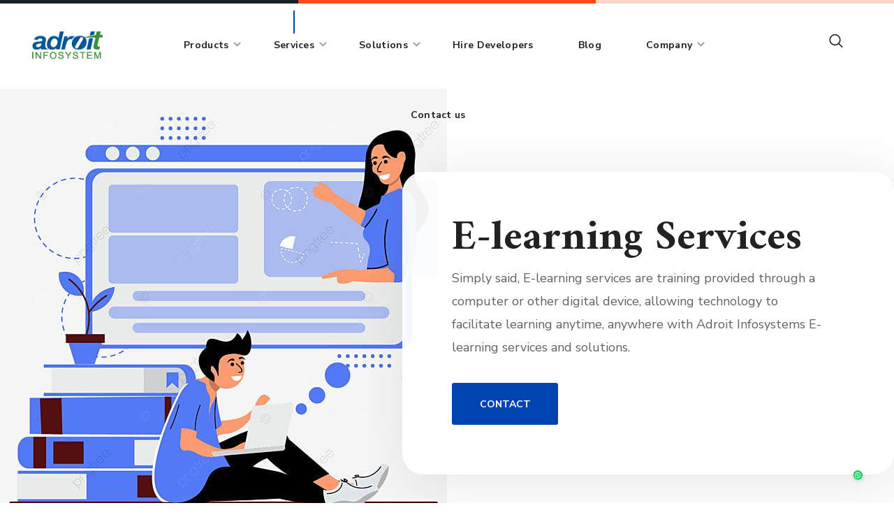

--- FILE ---
content_type: text/html; charset=UTF-8
request_url: https://adroitinfosystem.com/e-learning-services/
body_size: 31279
content:
<!DOCTYPE html>
<html lang="en-US" prefix="og: https://ogp.me/ns#">
<head>
    <meta http-equiv="Content-Type" content="text/html; charset=UTF-8">
    <meta name="viewport" content="width=device-width, initial-scale=1, maximum-scale=1">
    <meta http-equiv="X-UA-Compatible" content="IE=Edge">
    
<!-- Search Engine Optimization by Rank Math PRO - https://rankmath.com/ -->
<title>E- Learning Services - Adroit Infosystem</title>
<meta name="description" content="Simply said, E-learning services are training provided through a computer or other digital device, allowing technology to facilitate learning anytime,"/>
<meta name="robots" content="follow, index, max-snippet:-1, max-video-preview:-1, max-image-preview:large"/>
<link rel="canonical" href="https://adroitinfosystem.com/e-learning-services/" />
<meta property="og:locale" content="en_US" />
<meta property="og:type" content="article" />
<meta property="og:title" content="E- Learning Services - Adroit Infosystem" />
<meta property="og:description" content="Simply said, E-learning services are training provided through a computer or other digital device, allowing technology to facilitate learning anytime," />
<meta property="og:url" content="https://adroitinfosystem.com/e-learning-services/" />
<meta property="og:site_name" content="Adroit Infosystem" />
<meta property="og:updated_time" content="2024-04-04T13:55:25+05:30" />
<meta property="og:image" content="https://adroitinfosystem.com/wp-content/uploads/2021/02/image-3.jpg" />
<meta property="og:image:secure_url" content="https://adroitinfosystem.com/wp-content/uploads/2021/02/image-3.jpg" />
<meta property="og:image:width" content="1200" />
<meta property="og:image:height" content="969" />
<meta property="og:image:alt" content="E- Learning Services" />
<meta property="og:image:type" content="image/jpeg" />
<meta name="twitter:card" content="summary_large_image" />
<meta name="twitter:title" content="E- Learning Services - Adroit Infosystem" />
<meta name="twitter:description" content="Simply said, E-learning services are training provided through a computer or other digital device, allowing technology to facilitate learning anytime," />
<meta name="twitter:image" content="https://adroitinfosystem.com/wp-content/uploads/2021/02/image-3.jpg" />
<meta name="twitter:label1" content="Time to read" />
<meta name="twitter:data1" content="1 minute" />
<!-- /Rank Math WordPress SEO plugin -->

<link rel='dns-prefetch' href='//fonts.googleapis.com' />
<link rel='dns-prefetch' href='//www.googletagmanager.com' />
<link rel='preconnect' href='https://fonts.gstatic.com' crossorigin />
<link rel="alternate" type="application/rss+xml" title="Adroit Infosystem &raquo; Feed" href="https://adroitinfosystem.com/feed/" />
<link rel="alternate" type="application/rss+xml" title="Adroit Infosystem &raquo; Comments Feed" href="https://adroitinfosystem.com/comments/feed/" />
<link rel="alternate" title="oEmbed (JSON)" type="application/json+oembed" href="https://adroitinfosystem.com/wp-json/oembed/1.0/embed?url=https%3A%2F%2Fadroitinfosystem.com%2Fe-learning-services%2F" />
<link rel="alternate" title="oEmbed (XML)" type="text/xml+oembed" href="https://adroitinfosystem.com/wp-json/oembed/1.0/embed?url=https%3A%2F%2Fadroitinfosystem.com%2Fe-learning-services%2F&#038;format=xml" />
<style id='wp-img-auto-sizes-contain-inline-css' type='text/css'>
img:is([sizes=auto i],[sizes^="auto," i]){contain-intrinsic-size:3000px 1500px}
/*# sourceURL=wp-img-auto-sizes-contain-inline-css */
</style>
<style id='wp-emoji-styles-inline-css' type='text/css'>

	img.wp-smiley, img.emoji {
		display: inline !important;
		border: none !important;
		box-shadow: none !important;
		height: 1em !important;
		width: 1em !important;
		margin: 0 0.07em !important;
		vertical-align: -0.1em !important;
		background: none !important;
		padding: 0 !important;
	}
/*# sourceURL=wp-emoji-styles-inline-css */
</style>
<style id='classic-theme-styles-inline-css' type='text/css'>
/*! This file is auto-generated */
.wp-block-button__link{color:#fff;background-color:#32373c;border-radius:9999px;box-shadow:none;text-decoration:none;padding:calc(.667em + 2px) calc(1.333em + 2px);font-size:1.125em}.wp-block-file__button{background:#32373c;color:#fff;text-decoration:none}
/*# sourceURL=/wp-includes/css/classic-themes.min.css */
</style>
<link rel='stylesheet' id='contact-form-7-css' href='https://adroitinfosystem.com/wp-content/plugins/contact-form-7/includes/css/styles.css?ver=5.9.8' type='text/css' media='all' />
<link rel='stylesheet' id='wgl-parent-style-css' href='https://adroitinfosystem.com/wp-content/themes/zikzag/style.css?ver=6.9' type='text/css' media='all' />
<link rel='stylesheet' id='zikzag-default-style-css' href='https://adroitinfosystem.com/wp-content/themes/zikzag-child/style.css?ver=6.9' type='text/css' media='all' />
<link rel='stylesheet' id='zikzag-flaticon-css' href='https://adroitinfosystem.com/wp-content/themes/zikzag/fonts/flaticon/flaticon.css?ver=6.9' type='text/css' media='all' />
<link rel='stylesheet' id='font-awesome-5-all-css' href='https://adroitinfosystem.com/wp-content/themes/zikzag/css/all.min.css?ver=6.9' type='text/css' media='all' />
<link rel='stylesheet' id='zikzag-main-css' href='https://adroitinfosystem.com/wp-content/themes/zikzag/css/main.min.css?ver=6.9' type='text/css' media='all' />
<style id='zikzag-main-inline-css' type='text/css'>
body {font-family:Nunito Sans;font-size:16px;line-height:1.875;font-weight:400;color:#616161;}input:not([type=checkbox]):not([type=submit]),select,textarea,label,blockquote cite,#comments .commentlist .comment_info .meta-wrapper *,.meta-wrapper,.blog-post_info-wrap > .meta-wrapper *,.author-widget_text,.portfolio__custom-meta span,.blog-post.format-quote .blog-post_quote-author,.wgl_module_team .team-department,body .comment-form-cookies-consent > label,.widget_product_categories .post_count,.widget_meta .post_count,.widget_archive .post_count,.wgl-counter .wgl-counter_title,.elementor-widget-wgl-pricing-table .pricing_header .pricing_desc,.elementor-widget-wgl-time-line-vertical .time_line-content .time_line-text,.wgl-portfolio-single_wrapper .wgl-portfolio-item_cats,.wgl-working-hours .working-item .working-item_day,.wgl-working-hours .working-item .working-item_hours,.post_meta-categories a,.wgl-tabs_title,.prev-link_wrapper .info_wrapper .prev_title,.prev-link_wrapper .info_wrapper .next_title,.next-link_wrapper .info_wrapper .prev_title,.next-link_wrapper .info_wrapper .next_title,.portfolio__custom-meta h5,.page_404_wrapper .zikzag_404__link {font-family:Nunito Sans;}.elementor-widget-wgl-time-line-vertical .time_line-content .time_line-text {font-weight:400;}::placeholder,select,body .footer .select__field:before,.widget_rss .rssSummary,.header_search.search_standard .header_search-field .search-field,.search-no-results .page_404_wrapper .search-form .search-field,.blog-post.format-quote .blog-post_quote-author-pos,.wgl_module_team .team-department,.blog-style-hero .blog-post.format-standard .blog-post_text,.blog-style-hero .blog-post.format-link .blog-post_text,.blog-style-hero .blog-post.format-audio .blog-post_text,.blog-style-hero .blog-post.format-quote .blog-post_text,.tagcloud a,.wp-block-tag-cloud a {color:#616161;}.single_meta .single_info-share_social-wpapper > span.share_title,.single_info-share_social-wpapper > span {font-family:Nunito Sans;color:#616161;}h1,h2,h3,h4,h5,h6,h1 span,h2 span,h3 span,h4 span,h5 span,h6 span,h1 a,h2 a,h3 a,h4 a,h5 a,h6 a,body ol > li:before,.blog-post_cats,.blog-posts .blog-post_title,.column1 .item_title a,.zikzag_twitter .twitt_title,.tagcloud-wrapper .title_tags,.strip_template .strip-item a span,.single_team_page .team-single_speaches-info .speech-info_desc span,.shortcode_tab_item_title,.index_number,.primary-nav.footer-menu .menu-item a{font-family:Amiri;font-weight:700;}.theme-header-font,legend,.widget .widget-title,.banner_404,.blog-post_text-bg,.author-info_content .author-info_name,.comments-title .number-comments,.post_meta-categories,.wgl-pricing_plan .pricing_price .price_decimal,.mashsb-count .counts,.mashsb-box .mashsb-buttons a .text,.prev-link,.next-link,.heading_subtitle,.info_prev-link_wrapper a,.info_next-link_wrapper a,.single_team_page .team-single_speaches-info .speech-info_day,.wgl-portfolio-item_cats,body .comment-respond .comment-reply-title,.page-header_title,[class|=dropcap],.elementor-drop-cap,.elementor-counter,.wgl-counter .wgl-counter_value-wrap,.post_date span {font-family:Amiri;}blockquote,.banner_404,.author-info_public,.wgl-portfolio-single_item .tagcloud .tagcloud_desc,.wgl-portfolio-single_item .single_info-share_social-wpapper .share_title {font-family:Amiri;color:#222222;}.countdown-section .countdown-amount,.wgl-infobox_bg_title,.wgl-background-text,.elementor-section.wgl-add-background-text:before,.wgl-pie_chart .chart {font-family:Amiri;font-weight:700;}.theme-header-color,body .footer select option,button,h1,h2,h3,h4,h5,h6,h1 span,h2 span,h3 span,h4 span,h5 span,h6 span,h1 a,h2 a,h3 a,h4 a,h5 a,h6 a,.blog-style-hero .blog-post_title a,.blog-post_title a:hover,h3#reply-title a,.calendar_wrap tbody,.comment_author_says,.comment_author_says a,.search-field,.share_post-container:hover > a,.wgl-pagination .page .current,.wgl-pagination .page .prev,.wgl-pagination .page .next,.wgl-pagination .page-numbers:hover,.page-link .post-page-numbers,.share_post-container .share_post,.tagcloud-wrapper .title_tags,.wgl-pricing_plan .pricing_plan_wrap .pricing_content > ul > li > b,.prev-link-info_wrapper,.next-link-info_wrapper,.item_title a,.coming-soon_form .wpcf7 .wpcf7-submit:hover,.wpcf7 .dark-form .wpcf7-submit:hover,.wpcf7 .dark-form ~ * .wpcf7-submit:hover,.wgl_module_title.item_title .carousel_arrows a span:after,.wgl_module_team.info_under_image .team-department,.single-team .single_team_page .team-info_item h5,.wgl-portfolio-item_wrapper .portfolio_link,ul.wp-block-archives.wp-block-archives-list li a,ul.wp-block-categories.wp-block-categories-list li a,ul.wp-block-latest-posts li a,.blog-style-hero .blog-post.format-standard .blog-post_title a,.blog-style-hero .blog-post.format-link .blog-post_title a,.blog-style-hero .blog-post.format-audio .blog-post_title a,.blog-style-hero .blog-post.format-quote .blog-post_title a,.wgl-pagination .page-numbers,.wgl-button,.author-info_social-wrapper .author-info_social-link.fa,.page_404_wrapper .search-form:after,.wgl-portfolio-single_wrapper .portfolio__item-meta > span:after,.portfolio__see-more i,.wgl-header-row-section_top a:hover,.header_search.search_standard .header_search-field .search-form:after,.single_info-share_social-wpapper .share_social-title,.load_more_item{color:#222222;}.author-widget_social a,.widget ul li,.widget ul li a,ul.recent-posts-widget .post_title a,.widget .widget-title .widget-title_wrapper,.widget_search .search-form:after,.widget_search .woocommerce-product-search:after,.widget_product_search .search-form:after,.widget_product_search .woocommerce-product-search:after,.widget_product_search .woocommerce-product-search:after,.widget .banner-widget_button {color:#222222;}.wgl-portfolio-item_wrapper.gallery_type:hover .overlay {background-color:rgba(34,34,34,0.6);}.primary-nav > div > ul,.primary-nav > ul,.sitepress_container > .wpml-ls li,.primary-nav ul li.mega-menu-links > ul > li {font-family:Nunito Sans;font-weight:700;line-height:30px;font-size:14px;}.primary-nav ul li ul,.wpml-ls,.sitepress_container > .wpml-ls ul ul li,.primary-nav ul li div.mega-menu-container {font-family:Nunito Sans;font-weight:400;line-height:30px;font-size:16px;}.wgl-theme-header .header_search-field,.primary-nav ul li ul,.primary-nav ul li div.mega-menu-container,.wgl-theme-header .woo_mini_cart,.wpml-ls-legacy-dropdown .wpml-ls-current-language .wpml-ls-sub-menu {background-color:rgba(21,34,43,1);color:#ffffff;}.mobile_nav_wrapper,.wgl-menu_outer,.wgl-menu_outer .mobile-hamburger-close,.mobile_nav_wrapper .primary-nav ul li ul.sub-menu,.mobile_nav_wrapper .primary-nav ul li.mega-menu-links > ul.mega-menu > li > ul > li ul,.mobile_nav_wrapper .primary-nav ul li.mega-menu-links > ul.mega-menu > li > ul {background-color:rgba(21,34,43,1);color:#ffffff;}.mobile_nav_wrapper .wgl-menu_overlay {background-color:rgba(21,34,43,0.8);}#side-panel .side-panel_sidebar .widget .widget-title .widget-title_wrapper {color:rgba(35,35,35,1);}.theme-primary-color,a,a:hover .wgl-icon,.wgl-icon:hover,body ol > li:before,button,button:focus,button:active,h3#reply-title a:hover,ul li:before,ul.zikzag_check li:before,header.searсh-header .page-title span,#comments .commentlist .comment_info .meta-wrapper .comment-edit-link,.author-info_social-wrapper,.blog-post_link:before,.blog-post_title i,.blog-style-standard .blog-post:hover .blog-post_wrapper .blog-post_meta_info .meta-wrapper span,.blog-post_link>.link_post:hover,.blog-post.format-standard.link .blog-post_title:before,.calendar_wrap thead,.wp-block-calendar table thead,.copyright a:hover,.comment_author_says a:hover,#comments .comment-reply-link,.zikzag_submit_wrapper:hover > i,.zikzag_custom_button i,.zikzag_custom_text a,.zikzag_twitter a,.load_more_works:hover,.header_search .header_search-button > i:hover,.header_search-field .search-form:after,.mc_form_inside #mc_signup_submit:hover,.share_link span.fa:hover,.share_post span.fa:hover,.share_post-container,.wgl-likes .sl-icon.unliked,.wgl-likes .sl-button:hover,.wgl-portfolio-single_item .wgl-likes .sl-icon.unliked,.blog-post.format-link .blog-post_link .link_post:before,.single_team_page .team-single_wrapper .team-single_speaches-info .speech-info_desc span,.single_team_page .team-single_wrapper .team-info_wrapper .team-info_item a:hover,.single-member-page .member-icon:hover,.single-member-page .team-link:hover,.single_team_page .team-single_wrapper .team-single_speaches-info .speech-info_day,.single_team_page .team-single_wrapper .team__icons a:hover,.single-team .single_team_page .team-single_wrapper .team-info_item.team-department span,.team-icons .member-icon:hover,.wpml-ls a:hover,.wpml-ls-legacy-dropdown .wpml-ls-current-language:hover > a,.wpml-ls-legacy-dropdown .wpml-ls-current-language a:hover,.wgl-social-share_pages.hovered_style ul li a:hover,.isotope-filter a:after,.single_type-1 .single_meta .post_author a:hover,.single_type-2 .single_meta .post_author a:hover,.meta-wrapper a:hover,.inside_image.sub_layer_animation .post_cats a,.inside_image.sub_layer_animation .post_cats span,ul.wp-block-archives.wp-block-archives-list li a:hover,ul.wp-block-categories.wp-block-categories-list li a:hover,ul.wp-block-categories.wp-block-categories-list li a:hover + .post_count,ul.wp-block-latest-posts li a:hover,.portfolio__custom-annotation .single_info-share_social-wpapper .share_link:hover .fa,.author-info_social-wrapper .author-info_social-link.fa:hover,.format-quote .blog-post_wrapper .blog-post_media_part:before,.blog-post.format-quote .blog-post_quote-author {color:#0044B2;}.wgl-portfolio-item_wrapper .portfolio_link-icon:hover,.wgl-portfolio-item_cats,.wgl-portfolio-single_wrapper .portfolio__item-meta span a:hover,.wgl_module_team .team-item_info .team__icons .team-icon a:hover,.wgl_module_team .team__icons a.team-icon.fa:hover,.wgl_module_team .team-icon i,.single_team_page .team-single_wrapper .team__icons .team-icon i:not(:hover),.under_image .portfolio__item-title .title:hover a,.inside_image.sub_layer_animation .portfolio__item-meta,.wgl-portfolio_container .wgl-carousel.arrows_center_mode .slick-prev:hover:after,.wgl-portfolio_container .wgl-carousel.arrows_center_mode .slick-next:hover:after,.inside_image .portfolio__item-meta,.wgl-portfolio-single_wrapper .wgl-portfolio-item_cats a:hover,.wgl-services-2 .wgl-services_media-wrap .elementor-icon,.elementor-widget.divider_yes .wgl-infobox_title:before,.post_meta-categories a:hover,.button-read-more:hover,.isotope-filter a .number_filter {color:#0044B2;}.widget_rss ul li .rsswidget:hover,.widget_recent_entriesul li .post-date,.widget_meta ul li .post_count,.widget_archive ul li > a:before,.widget .widget-title .widget-title_wrapper:before,.widget_nav_menu .current-menu-ancestor > a,.widget_nav_menu .current-menu-item > a,s.widget_product_categories a:hover + .post_count,.widget_meta a:hover + .post_count,.widget_archive a:hover + .post_count,ul.recent-posts-widget li > .recent-posts-content .post_title a:hover,.recent-posts-widget .meta-wrapper a,.widget ul li a:hover,.widget.zikzag_widget.zikzag_banner-widget .banner-widget_text .tags_title:after,.author-widget_social a:hover,.widget.widget_recent_comments ul li span.comment-author-link a:hover,.zikzag_author-widget .author-widget_social a,.widget_categories ul li a:before,.widget_product_categories ul li a:before {color:#0044B2;}.wgl-video_popup .videobox_link{fill:#0044B2;}blockquote:before,ul li:before,ul.zikzag_plus li:after,ul.zikzag_plus li:before,ul.zikzag_hyphen li:before,ul.zikzag_dot li:before,#multiscroll-nav span,#multiscroll-nav li .active span,.dropcap-bg.secondary,.button-read-more:before,.button-read-more:after,.single_team_page .team-single_wrapper .team-title:before,.wgl_module_team .team-icon i:hover,.blog-style-hero .btn-read-more .blog-post-read-more,.blog-style-hero .blog-post .wgl-video_popup,.blog-style-hero .blog-post .wgl-video_popup .videobox_link,.wpml-ls-legacy-dropdown .wpml-ls-sub-menu .wpml-ls-item a span:before,ul.wp-block-categories.wp-block-categories-list li a:hover:after,.wpcf7 .demo-1-form .wpcf7-submit,.post_date,.button-read-more .read-more-arrow,.inside_image.simple_animation .portfolio__description .portfolio__item-title,.hover_links a:before,.hover_links a:after,.primary-nav > ul > li > a:before,.primary-nav > ul > li > a:after,.wgl-portfolio__item-info .portfolio__custom-meta h5:before{background:#0044B2;}#comments > h3:after,button:hover,mark,span.highlighter,.header_search .header_search-field .header_search-button-wrapper,.header_search.search_mobile_menu .header_search-field .search-form:after,.wgl-theme-header .wgl-button,.button__wrapper,.sitepress_container > .wpml-ls ul ul li a:hover:after,.blog-style-hero .blog-post-hero_wrapper .divider_post_info,.button__wrapper:hover:after,.calendar_wrap caption,.wp-block-calendar table caption,.comment-reply-title:after,.zikzag_module_title:after,.zikzag_module_title .carousel_arrows a:hover span,.load_more_works,.mc_form_inside #mc_signup_submit,.wgl-social-share_pages.hovered_style .share_social-icon-plus,.wgl-ellipsis span,.wgl_module_title.item_title .carousel_arrows a:hover,.wgl_module_team .team-meta_info .line,.single-team .single_team_page .team-single_wrapper .team-info_item.team-department:before,.wgl-social-share_pages.standard_style a:before,.wgl-portfolio_item_link:hover,.elementor-slick-slider .slick-slider .slick-prev:hover,.elementor-slick-slider .slick-slider .slick-next:hover,.elementor-slick-slider .slick-slider .slick-prev:focus,.elementor-slick-slider .slick-slider .slick-next:focus,.single-team .single_team_page .team-single_wrapper .team__icons .team-icon:hover i,.zikzag_author-widget .author-widget_social a:hover,.sub-menu span.submenu-label {background-color:#0044B2;}.dropcap-bg:not(.secondary),.theme-secondary-color,body .comment-respond .comment-form a,blockquote cite a,ul.zikzag_check.secondary li:before,.blog-post_link:before,.isotope-filter a:hover,.isotope-filter a.active,.wgl_module_team .team-icon a,.zikzag_widget > ul > li:before,ul.wp-block-archives.wp-block-archives-list li:before,.widget_categories ul li a:hover,.widget_product_categories ul li a:hover {color:#0044B2;}.primary-nav > ul > li:hover > a:before,.primary-nav > ul > li:hover > a:after,.primary-nav ul li ul .menu-item:hover > a:before,.primary-nav ul li ul .menu-item:hover > a:after,.primary-nav > ul .menu-item.current-menu-item > a:before,.primary-nav > ul .menu-item.current-menu-item > a:after,.primary-nav > ul .menu-item.current_page_item > a:before,.primary-nav > ul .menu-item.current_page_item > a:after,.primary-nav > ul > li.current-menu-ancestor > a:before,.primary-nav > ul > li.current-menu-ancestor > a:after,.primary-nav > ul > li.current_page_ancestor > a:before,.primary-nav > ul > li.current_page_ancestor > a:after,.primary-nav > ul > li.current-menu-parent > a:before,.primary-nav > ul > li.current-menu-parent > a:after,.primary-nav > ul > li.current_page_parent > a:before,.primary-nav > ul > li.current_page_parent > a:after,.mobile_nav_wrapper .primary-nav ul li ul .menu-item.current-menu-item > a,.mobile_nav_wrapper .primary-nav ul ul li.menu-item.current-menu-ancestor > a,.mobile_nav_wrapper .primary-nav > ul > li.current-menu-item > a,.mobile_nav_wrapper .primary-nav > ul > li.current_page_item > a,.mobile_nav_wrapper .primary-nav > ul > li.current-menu-parent > a,.mobile_nav_wrapper .primary-nav > ul > li.current-menu-ancestor > a,.mobile_nav_wrapper .primary-nav > ul > li.current_page_parent > a,.mobile_nav_wrapper .primary-nav > ul > li.current_page_ancestor > a {color:#0044B2;}.primary-nav ul li.mega-menu.mega-cat div.mega-menu-container ul.mega-menu.cats-horizontal > li.is-active > a,.primary-nav > ul > li > a > span:after,.mobile_nav_wrapper .primary-nav > ul > li > a > span:after,.primary-nav ul li ul li > a > span:first-child:before,.primary-nav ul li ul li > a > span:first-child:after,.wpcf7 .demo-1-form .wpcf7-submit:hover {background:#0044B2;}.widget .widget-title:before,ul.zikzag_dot.secondary li:before,ul.zikzag_hyphen.secondary li:before,ul.zikzag_plus.secondary li:after,ul.zikzag_plus.secondary li:before,span.highlighter.secondary,.search-button:hover + .search__icon,.wgl-theme-header .lavalamp-object,.next-link_wrapper a,.wgl_module_team .team__icons:hover .team__icons-plus,.wgl_module_team .team__icons-plus:before,.wgl_module_team .team__icons-plus:after,.elementor-slick-slider .slick-slider .slick-next,.elementor-slick-slider .slick-slider .slick-prev,.footer .wpcf7 .footer-submit:hover:before,.zikzag_banner-widget .banner-widget_button .button-read-more{background:#0044B2;}.page_404_wrapper .zikzag_404__link,.wgl-demo-item .wgl-button{background:#0044B2;border-color:#0044B2;}aside > .widget + .widget:before,.widget_meta ul li a:hover:after,.widget_archive ul li a:hover:after,.widget_archive ul li a:before,.widget .calendar_wrap table td#today:before,.widget .calendar_wrap tbody td > a:before,.wp-block-calendar table td#today:before,.wp-block-calendar tbody td > a:before,.widget .counter_posts,.widget.widget_pages ul li a:before,.widget.widget_nav_menu ul li a:before,.widget_nav_menu .menu .menu-item:before,.widget_postshero .recent-posts-widget .post_cat a,.widget_meta ul li > a:before,.widget_archive ul li > a:before {background-color:#0044B2;}.blog-post.format-quote .blog-post_quote-icon svg .st0,.quote_icon_svg svg .st0 {fill:#0044B2;}#comments .form-submit input[type="submit"],.wpcf7 .wpcf7-submit,.load_more_item:hover,.wgl-carousel.navigation_offset_element .slick-prev:hover,.wgl-carousel.navigation_offset_element .slick-next:hover,.prev-link:hover,.next-link:hover,.wpcf7 .call_to_action_1 .wgl_col-2 .wpcf7-submit:hover,.coming-soon_form .wpcf7 .wpcf7-submit,form.post-password-form input[type='submit'],.wgl-demo-item .wgl-button:hover{border-color:#0044B2;background:#0044B2;}.header_search,.blog-post.format-link .blog-post_link .link_post,.blog-style-hero .format-no_featured .blog-post-hero_wrapper,.blog-style-hero .format-quote .blog-post-hero_wrapper,.blog-style-hero .format-audio .blog-post-hero_wrapper,.blog-style-hero .format-link .blog-post-hero_wrapper,.zikzag_module_title .carousel_arrows a:hover span:before,.load_more_works,.author-info_social-link:after,.author-widget_social a span,.single_info-share_social-wpapper .share_link .share-icon_animation,.inside_image.offset_animation:before,.wpcf7 .call_to_action_1 .wgl_col-2 .wpcf7-submit,.wgl-portfolio_item_link,.button-read-more .read-more-arrow:before,.button-read-more .read-more-arrow:after,.load_more_item{border-color:#0044B2;}#scroll_up{color:#0044b2;}#scroll_up .scroll_up-arrow{background-color:#0044b2;}#scroll_up .scroll_up-arrow:before,#scroll_up .scroll_up-arrow:after{border-color:#0044b2;}.search__icon,.widget_search .search-form:hover:after,.widget_search .woocommerce-product-search:hover:after,.widget_product_search .search-form:hover:after,.widget_product_search .woocommerce-product-search:hover:after,.zikzag_banner-widget .banner-widget_link:hover ~ .banner-widget_button .button-read-more,.wgl-theme-header .wgl-button,.zikzag_module_title .carousel_arrows a span,.page_404_wrapper .search-form:hover:after,.wgl-pagination .page-numbers.current,.page-link .post-page-numbers.current,.wgl-accordion-services .wgl-services_icon-wrap:before,.tagcloud a:hover,.wp-block-tag-cloud a:hover,input[type='submit'],button,form.post-password-form input[type='submit']:hover,#comments .form-submit input[type="submit"]:hover,.inside_image.simple_animation .portfolio__description .portfolio__item-meta,.wpcf7 .wpcf7-submit:hover,.wgl-portfolio__item-info {background:#14212B;}.slick-dots li button,.wgl-carousel .slick-dots li button:before,.prev-link_wrapper a,.single-team .single_team_page .team-single_wrapper .team-title_wrapper,.page_404_wrapper .zikzag_404__link:hover,.wgl-likes:hover,.wgl-portfolio-single_item .wgl-likes{background-color:#14212B;}.zikzag_module_title .carousel_arrows a span:before,.wgl-pagination .page-numbers:hover,.wgl-pagination .page span.current,.page-link .post-page-numbers:hover,.page-link .post-page-numbers.current,.wgl-pricing_plan .pricing_highlighter,.wgl-carousel.pagination_circle_border .slick-dots li.slick-active button,.wgl-carousel.pagination_square_border .slick-dots li.slick-active button {border-color:#14212B;}ul.secondary li:before{color:#14212B;}.footer_top-area .widget.widget_archive ul li > a:hover,.footer_top-area .widget.widget_categories ul li > a:hover,.footer_top-area .widget.widget_pages ul li > a:hover,.footer_top-area .widget.widget_meta ul li > a:hover,.footer_top-area .widget.widget_recent_comments ul li > a:hover,.footer_top-area .widget.widget_recent_entries ul li > a:hover,.footer_top-area .widget.widget_nav_menu ul li > a:hover,.footer_top-area .widget.widget_wgl_posts .recent-posts-widget li > .recent-posts-content .post_title a:hover{color:#0044B2;}.footer ul li:before,.footer_top-area a:hover{color:#0044B2;}.footer_top-area .widget.widget_tag_cloud .tagcloud a:hover{background-color:#0044B2;}.footer_top-area .widget-title,.footer_top-area .widget_rss ul li .rsswidget,.footer_top-area .widget.widget_pages ul li a,.footer_top-area .widget.widget_nav_menu ul li a,.footer_top-area .widget.widget_wgl_posts .recent-posts-widget li > .recent-posts-content .post_title a,.footer_top-area .widget.widget_archive ul li > a,.footer_top-area .widget.widget_categories ul li > a,.footer_top-area .widget.widget_pages ul li > a,.footer_top-area .widget.widget_meta ul li > a,.footer_top-area .widget.widget_recent_comments ul li > a,.footer_top-area .widget.widget_recent_entries ul li > a,.footer_top-area .widget.widget_archive ul li:before,.footer_top-area .widget.widget_meta ul li:before,.footer_top-area .widget.widget_categories ul li:before,.footer_top-area .widget.widget_recent_comments ul li:before,.footer_top-area .widget.widget_recent_entries ul li:before,.footer_top-area .widget.widget_tag_cloud .tagcloud a:hover,.footer_top-area strong,.footer_top-area h1,.footer_top-area h2,.footer_top-area h3,.footer_top-area h4,.footer_top-area h5,.footer_top-area h6 {color:#ffffff;}.footer_top-area {color:#ffffff;}.footer_top-area .widget.widget_archive ul li:after,.footer_top-area .widget.widget_pages ul li:after,.footer_top-area .widget.widget_meta ul li:after,.footer_top-area .widget.widget_recent_comments ul li:after,.footer_top-area .widget.widget_recent_entries ul li:after,.footer_top-area .widget.widget_nav_menu ul li:after,.footer_top-area .widget.widget_categories ul li:after {background-color:#ffffff;}.footer .copyright {color:#9f9f9f;}.footer .wpcf7 form > p:last-of-type:after {background-color:#0044B2;}body {background:#FFFFFF;}ol.commentlist:after {background:#FFFFFF;}h1,h1 a,h1 span {font-family:Amiri;font-weight:700;font-size:60px;line-height:80px;}h2,h2 a,h2 span {font-family:Amiri;font-weight:700;font-size:48px;line-height:60px;}h3,h3 a,h3 span {font-family:Amiri;font-weight:700;font-size:36px;line-height:50px;}h4,h4 a,h4 span {font-family:Amiri;font-weight:700;font-size:30px;line-height:40px;}h5,h5 a,h5 span {font-family:Amiri;font-weight:700;font-size:24px;line-height:38px;}h6,h6 a,h6 span {font-family:Nunito Sans;font-weight:700;font-size:16px;line-height:30px;}@media only screen and (max-width:1200px) {.wgl-theme-header{background-color:rgba(21,34,43,1) !important;color:#ffffff !important;}.hamburger-inner,.hamburger-inner:before,.hamburger-inner:after{background-color:#ffffff;}}@media only screen and (max-width:1200px) {.wgl-theme-header .wgl-mobile-header {display:block;}.wgl-site-header,.wgl-theme-header .primary-nav {display:none;}.wgl-theme-header .mobile-hamburger-toggle {display:inline-block;}header.wgl-theme-header .mobile_nav_wrapper .primary-nav {display:block;}.wgl-theme-header .wgl-sticky-header {display:none;}.wgl-social-share_pages {display:none;}}@media only screen and (max-width:1200px) {body .wgl-theme-header.header_overlap{position:relative;z-index:2;}}@media only screen and (max-width:768px) {.page-header{padding-top:15px !important;padding-bottom:15px!important;height:180px !important;}.page-header_content .page-header_title{color:#ffffff !important;font-size:42px !important;line-height:48px !important;}.page-header_content .page-header_breadcrumbs{color:#ffffff !important;font-size:14px !important;line-height:24px !important;}}.theme-gradient input[type="submit"]{background-color:#0044B2;}body.elementor-page main .wgl-container.wgl-content-sidebar,body.elementor-editor-active main .wgl-container.wgl-content-sidebar,body.elementor-editor-preview main .wgl-container.wgl-content-sidebar {max-width:1170px;margin-left:auto;margin-right:auto;}body.single main .wgl-container {max-width:1170px;margin-left:auto;margin-right:auto;}
/*# sourceURL=zikzag-main-inline-css */
</style>
<link rel='stylesheet' id='elementor-frontend-css' href='https://adroitinfosystem.com/wp-content/plugins/elementor/assets/css/frontend-lite.min.css?ver=3.23.4' type='text/css' media='all' />
<style id='elementor-frontend-inline-css' type='text/css'>
.elementor-container > .elementor-row > .elementor-column > .elementor-element-populated,.elementor-container > .elementor-column > .elementor-element-populated {padding-top: 0;padding-bottom: 0;}.elementor-column-gap-default > .elementor-row > .elementor-column > .elementor-element-populated,.elementor-column-gap-default > .elementor-column > .theiaStickySidebar > .elementor-element-populated,.elementor-column-gap-default > .elementor-column > .elementor-element-populated {padding-left: 15px;padding-right: 15px;}
/*# sourceURL=elementor-frontend-inline-css */
</style>
<link rel='stylesheet' id='swiper-css' href='https://adroitinfosystem.com/wp-content/plugins/elementor/assets/lib/swiper/v8/css/swiper.min.css?ver=8.4.5' type='text/css' media='all' />
<link rel='stylesheet' id='elementor-post-6-css' href='https://adroitinfosystem.com/wp-content/uploads/elementor/css/post-6.css?ver=1725372087' type='text/css' media='all' />
<link rel='stylesheet' id='elementor-pro-css' href='https://adroitinfosystem.com/wp-content/plugins/elementor-pro/assets/css/frontend-lite.min.css?ver=3.23.2' type='text/css' media='all' />
<link rel='stylesheet' id='elementor-global-css' href='https://adroitinfosystem.com/wp-content/uploads/elementor/css/global.css?ver=1725372087' type='text/css' media='all' />
<link rel='stylesheet' id='elementor-post-4591-css' href='https://adroitinfosystem.com/wp-content/uploads/elementor/css/post-4591.css?ver=1725374729' type='text/css' media='all' />
<link rel='stylesheet' id='elementor-post-3386-css' href='https://adroitinfosystem.com/wp-content/uploads/elementor/css/post-3386.css?ver=1725372174' type='text/css' media='all' />
<link rel='stylesheet' id='elementor-post-1477-css' href='https://adroitinfosystem.com/wp-content/uploads/elementor/css/post-1477.css?ver=1725372087' type='text/css' media='all' />
<link rel='stylesheet' id='elementor-post-475-css' href='https://adroitinfosystem.com/wp-content/uploads/elementor/css/post-475.css?ver=1732882463' type='text/css' media='all' />
<link rel='stylesheet' id='joinchat-css' href='https://adroitinfosystem.com/wp-content/plugins/creame-whatsapp-me/public/css/joinchat-btn.min.css?ver=5.1.7' type='text/css' media='all' />
<style id='joinchat-inline-css' type='text/css'>
.joinchat{--red:37;--green:211;--blue:102;--bw:100}
/*# sourceURL=joinchat-inline-css */
</style>
<link rel="preload" as="style" href="https://fonts.googleapis.com/css?family=Nunito%20Sans:400,700,300,500,600,700,800%7CAmiri:700,400&#038;display=swap&#038;ver=1710322545" /><link rel="stylesheet" href="https://fonts.googleapis.com/css?family=Nunito%20Sans:400,700,300,500,600,700,800%7CAmiri:700,400&#038;display=swap&#038;ver=1710322545" media="print" onload="this.media='all'"><noscript><link rel="stylesheet" href="https://fonts.googleapis.com/css?family=Nunito%20Sans:400,700,300,500,600,700,800%7CAmiri:700,400&#038;display=swap&#038;ver=1710322545" /></noscript><link rel='stylesheet' id='google-fonts-1-css' href='https://fonts.googleapis.com/css?family=Amiri%3A100%2C100italic%2C200%2C200italic%2C300%2C300italic%2C400%2C400italic%2C500%2C500italic%2C600%2C600italic%2C700%2C700italic%2C800%2C800italic%2C900%2C900italic%7CNunito+Sans%3A100%2C100italic%2C200%2C200italic%2C300%2C300italic%2C400%2C400italic%2C500%2C500italic%2C600%2C600italic%2C700%2C700italic%2C800%2C800italic%2C900%2C900italic&#038;display=swap&#038;ver=6.9' type='text/css' media='all' />
<link rel="preconnect" href="https://fonts.gstatic.com/" crossorigin><script type="text/javascript" src="https://adroitinfosystem.com/wp-includes/js/jquery/jquery.min.js?ver=3.7.1" id="jquery-core-js"></script>
<script type="text/javascript" src="https://adroitinfosystem.com/wp-includes/js/jquery/jquery-migrate.min.js?ver=3.4.1" id="jquery-migrate-js"></script>
<link rel="https://api.w.org/" href="https://adroitinfosystem.com/wp-json/" /><link rel="alternate" title="JSON" type="application/json" href="https://adroitinfosystem.com/wp-json/wp/v2/pages/4591" /><link rel="EditURI" type="application/rsd+xml" title="RSD" href="https://adroitinfosystem.com/xmlrpc.php?rsd" />
<meta name="generator" content="WordPress 6.9" />
<link rel='shortlink' href='https://adroitinfosystem.com/?p=4591' />
<meta name="generator" content="Site Kit by Google 1.134.0" /><meta name="generator" content="Elementor 3.23.4; features: e_optimized_css_loading, e_font_icon_svg, additional_custom_breakpoints, e_lazyload; settings: css_print_method-external, google_font-enabled, font_display-swap">

<!-- Schema & Structured Data For WP v1.35 - -->
<script type="application/ld+json" class="saswp-schema-markup-output">
[{
    "@context": "https://schema.org/",
    "@type": "WebPage",
    "@id": "https://adroitinfosystem.com/e-learning-services/#webpage",
    "name": "E- Learning Services - Adroit Infosystem",
    "url": "https://adroitinfosystem.com/e-learning-services/",
    "lastReviewed": "2024-04-04T13:55:25+05:30",
    "dateCreated": "2023-12-18T07:01:00+05:30",
    "inLanguage": "en-US",
    "description": "E-learning Services Simply said, E-learning services are training provided through a computer or other digital device, allowing technology to facilitate learning anytime, anywhere with Adroit Infosystems E-learning services and solutions. CONTACT Customized ExcellenceTailored, custom e-learning systems Top-Notch SolutionsInnovative, ultimate solutions for businesses Expert ServicesSkilled developers, &amp; enterprise-grade solutions. Why Choose us for E-learning Servicest? We",
    "mainEntity": {
        "@type": "Article",
        "mainEntityOfPage": "https://adroitinfosystem.com/e-learning-services/",
        "headline": "E- Learning Services - Adroit Infosystem",
        "description": "E-learning Services Simply said, E-learning services are training provided through a computer or other digital device, allowing technology to facilitate learning anytime, anywhere with Adroit Infosystems E-learning services and solutions. CONTACT Customized ExcellenceTailored, custom e-learning systems Top-Notch SolutionsInnovative, ultimate solutions for businesses Expert ServicesSkilled developers, &amp; enterprise-grade solutions. Why Choose us for E-learning Servicest? We",
        "keywords": "",
        "datePublished": "2023-12-18T07:01:00+05:30",
        "dateModified": "2024-04-04T13:55:25+05:30",
        "author": {
            "@type": "Person",
            "name": "adroit",
            "url": "https://adroitinfosystem.com/author/adroit/",
            "sameAs": [],
            "image": {
                "@type": "ImageObject",
                "url": "https://secure.gravatar.com/avatar/04a088e4d9e822fc27a1437898641bdf53f4b0efa311d63acc46a5faae235c29?s=96&d=mm&r=g",
                "height": 96,
                "width": 96
            }
        },
        "publisher": {
            "@type": "Organization",
            "name": "Adroit Infosystem",
            "url": "https://adroitinfosystem.com",
            "logo": {
                "@type": "ImageObject",
                "url": "https://adroitinfosystem.com/wp-content/uploads/2023/11/adroit-logo.png",
                "width": "124",
                "height": "49"
            }
        },
        "image": [
            {
                "@type": "ImageObject",
                "url": "https://adroitinfosystem.com/wp-content/uploads/2021/02/image-3.jpg",
                "width": 1200,
                "height": 969,
                "@id": "https://adroitinfosystem.com/e-learning-services/#primaryimage"
            },
            {
                "@type": "ImageObject",
                "url": "https://adroitinfosystem.com/wp-content/uploads/2021/02/image_25.png",
                "width": 658,
                "height": 548,
                "caption": "image_25"
            },
            {
                "@type": "ImageObject",
                "url": "https://adroitinfosystem.com/wp-content/uploads/2021/02/image_24.png",
                "width": 723,
                "height": 603
            }
        ]
    },
    "reviewedBy": {
        "@type": "Organization",
        "name": "Adroit Infosystem",
        "url": "https://adroitinfosystem.com",
        "logo": {
            "@type": "ImageObject",
            "url": "https://adroitinfosystem.com/wp-content/uploads/2023/11/adroit-logo.png",
            "width": "124",
            "height": "49"
        }
    }
},

{
    "@context": "https://schema.org/",
    "@graph": [
        {
            "@context": "https://schema.org/",
            "@type": "SiteNavigationElement",
            "@id": "https://adroitinfosystem.com#main",
            "name": "Products",
            "url": "https://adroitinfosystem.com/#"
        },
        {
            "@context": "https://schema.org/",
            "@type": "SiteNavigationElement",
            "@id": "https://adroitinfosystem.com#main",
            "name": "Overseas Education Consultant Software",
            "url": "https://adroitinfosystem.com/overseas-education-consultant-software/"
        },
        {
            "@context": "https://schema.org/",
            "@type": "SiteNavigationElement",
            "@id": "https://adroitinfosystem.com#main",
            "name": "Immigration Consultants Software",
            "url": "https://adroitinfosystem.com/immigration-consultants-software/"
        },
        {
            "@context": "https://schema.org/",
            "@type": "SiteNavigationElement",
            "@id": "https://adroitinfosystem.com#main",
            "name": "Institute Management Software",
            "url": "https://adroitinfosystem.com/institute-management-software/"
        },
        {
            "@context": "https://schema.org/",
            "@type": "SiteNavigationElement",
            "@id": "https://adroitinfosystem.com#main",
            "name": "Flyer Management Mobile App",
            "url": "https://adroitinfosystem.com/flyer-management-mobile-app/"
        },
        {
            "@context": "https://schema.org/",
            "@type": "SiteNavigationElement",
            "@id": "https://adroitinfosystem.com#main",
            "name": "Hospital Instruments Sterilization Management",
            "url": "https://adroitinfosystem.com/hospital-instruments-sterilization-management/"
        },
        {
            "@context": "https://schema.org/",
            "@type": "SiteNavigationElement",
            "@id": "https://adroitinfosystem.com#main",
            "name": "Finance Software for NBFC",
            "url": "https://adroitinfosystem.com/finance-software-for-nbfc/"
        },
        {
            "@context": "https://schema.org/",
            "@type": "SiteNavigationElement",
            "@id": "https://adroitinfosystem.com#main",
            "name": "Services",
            "url": "https://adroitinfosystem.com/our-services/"
        },
        {
            "@context": "https://schema.org/",
            "@type": "SiteNavigationElement",
            "@id": "https://adroitinfosystem.com#main",
            "name": "Web Development Services",
            "url": "https://adroitinfosystem.com/web-development-services/"
        },
        {
            "@context": "https://schema.org/",
            "@type": "SiteNavigationElement",
            "@id": "https://adroitinfosystem.com#main",
            "name": "Custom Software Development Services",
            "url": "https://adroitinfosystem.com/custom-software-development-services/"
        },
        {
            "@context": "https://schema.org/",
            "@type": "SiteNavigationElement",
            "@id": "https://adroitinfosystem.com#main",
            "name": "Advance Web Development",
            "url": "https://adroitinfosystem.com/advance-web-development/"
        },
        {
            "@context": "https://schema.org/",
            "@type": "SiteNavigationElement",
            "@id": "https://adroitinfosystem.com#main",
            "name": "Web Portals Development Services",
            "url": "https://adroitinfosystem.com/web-portals-development-services/"
        },
        {
            "@context": "https://schema.org/",
            "@type": "SiteNavigationElement",
            "@id": "https://adroitinfosystem.com#main",
            "name": "E- Learning Services",
            "url": "https://adroitinfosystem.com/e-learning-services/"
        },
        {
            "@context": "https://schema.org/",
            "@type": "SiteNavigationElement",
            "@id": "https://adroitinfosystem.com#main",
            "name": "E- Commerce Solutions",
            "url": "https://adroitinfosystem.com/e-commerce-solutions/"
        },
        {
            "@context": "https://schema.org/",
            "@type": "SiteNavigationElement",
            "@id": "https://adroitinfosystem.com#main",
            "name": "Content Management System",
            "url": "https://adroitinfosystem.com/content-management-system/"
        },
        {
            "@context": "https://schema.org/",
            "@type": "SiteNavigationElement",
            "@id": "https://adroitinfosystem.com#main",
            "name": "Mobile App Development",
            "url": "https://adroitinfosystem.com/mobile-app-development/"
        },
        {
            "@context": "https://schema.org/",
            "@type": "SiteNavigationElement",
            "@id": "https://adroitinfosystem.com#main",
            "name": "Android App Development",
            "url": "https://adroitinfosystem.com/android-app-development/"
        },
        {
            "@context": "https://schema.org/",
            "@type": "SiteNavigationElement",
            "@id": "https://adroitinfosystem.com#main",
            "name": "iOS App Development",
            "url": "https://adroitinfosystem.com/ios-app-development/"
        },
        {
            "@context": "https://schema.org/",
            "@type": "SiteNavigationElement",
            "@id": "https://adroitinfosystem.com#main",
            "name": "Cross Platform Development",
            "url": "https://adroitinfosystem.com/cross-platform-development/"
        },
        {
            "@context": "https://schema.org/",
            "@type": "SiteNavigationElement",
            "@id": "https://adroitinfosystem.com#main",
            "name": "Game App Development",
            "url": "https://adroitinfosystem.com/game-app-development/"
        },
        {
            "@context": "https://schema.org/",
            "@type": "SiteNavigationElement",
            "@id": "https://adroitinfosystem.com#main",
            "name": "Enterprise Mobility",
            "url": "https://adroitinfosystem.com/enterprise-mobility/"
        },
        {
            "@context": "https://schema.org/",
            "@type": "SiteNavigationElement",
            "@id": "https://adroitinfosystem.com#main",
            "name": "Digital Marketing Services",
            "url": "https://adroitinfosystem.com/digital-marketing-services-company/"
        },
        {
            "@context": "https://schema.org/",
            "@type": "SiteNavigationElement",
            "@id": "https://adroitinfosystem.com#main",
            "name": "Search Engine Optimization",
            "url": "https://adroitinfosystem.com/search-engine-optimization/"
        },
        {
            "@context": "https://schema.org/",
            "@type": "SiteNavigationElement",
            "@id": "https://adroitinfosystem.com#main",
            "name": "Social Media Optimization",
            "url": "https://adroitinfosystem.com/social-media-optimization/"
        },
        {
            "@context": "https://schema.org/",
            "@type": "SiteNavigationElement",
            "@id": "https://adroitinfosystem.com#main",
            "name": "Pay- Per- Click Services",
            "url": "https://adroitinfosystem.com/pay-per-click-services/"
        },
        {
            "@context": "https://schema.org/",
            "@type": "SiteNavigationElement",
            "@id": "https://adroitinfosystem.com#main",
            "name": "Email Campaign",
            "url": "https://adroitinfosystem.com/email-campaign/"
        },
        {
            "@context": "https://schema.org/",
            "@type": "SiteNavigationElement",
            "@id": "https://adroitinfosystem.com#main",
            "name": "Dedicated Team Model Solutions and Staffing",
            "url": "https://adroitinfosystem.com/dedicated-team-model-solutions/"
        },
        {
            "@context": "https://schema.org/",
            "@type": "SiteNavigationElement",
            "@id": "https://adroitinfosystem.com#main",
            "name": "Solutions",
            "url": "https://adroitinfosystem.com/e-commerce-solutions/"
        },
        {
            "@context": "https://schema.org/",
            "@type": "SiteNavigationElement",
            "@id": "https://adroitinfosystem.com#main",
            "name": "Microsoft Solutions",
            "url": "https://adroitinfosystem.com/microsoft-solution"
        },
        {
            "@context": "https://schema.org/",
            "@type": "SiteNavigationElement",
            "@id": "https://adroitinfosystem.com#main",
            "name": "MERN Solutions",
            "url": "https://adroitinfosystem.com/mern-solutions/"
        },
        {
            "@context": "https://schema.org/",
            "@type": "SiteNavigationElement",
            "@id": "https://adroitinfosystem.com#main",
            "name": "E-Commerce Technologies (Magento, Open Cart, Woocommerce)",
            "url": "https://adroitinfosystem.com/e-commerce-technologies-magento-open-cart-woocommerce/"
        },
        {
            "@context": "https://schema.org/",
            "@type": "SiteNavigationElement",
            "@id": "https://adroitinfosystem.com#main",
            "name": "Big Data &#038; Analytics",
            "url": "https://adroitinfosystem.com/big-data-analytics/"
        },
        {
            "@context": "https://schema.org/",
            "@type": "SiteNavigationElement",
            "@id": "https://adroitinfosystem.com#main",
            "name": "Cloud Solutions",
            "url": "https://adroitinfosystem.com/cloud-solution/"
        },
        {
            "@context": "https://schema.org/",
            "@type": "SiteNavigationElement",
            "@id": "https://adroitinfosystem.com#main",
            "name": "Hire Developers",
            "url": "https://adroitinfosystem.com/hire-developers/"
        },
        {
            "@context": "https://schema.org/",
            "@type": "SiteNavigationElement",
            "@id": "https://adroitinfosystem.com#main",
            "name": "Blog",
            "url": "https://adroitinfosystem.com/blogs/"
        },
        {
            "@context": "https://schema.org/",
            "@type": "SiteNavigationElement",
            "@id": "https://adroitinfosystem.com#main",
            "name": "Company",
            "url": "https://adroitinfosystem.com/about-us/"
        },
        {
            "@context": "https://schema.org/",
            "@type": "SiteNavigationElement",
            "@id": "https://adroitinfosystem.com#main",
            "name": "About us",
            "url": "https://adroitinfosystem.com/about-us/"
        },
        {
            "@context": "https://schema.org/",
            "@type": "SiteNavigationElement",
            "@id": "https://adroitinfosystem.com#main",
            "name": "What we do",
            "url": "https://adroitinfosystem.com/about-us/what-we-do/"
        },
        {
            "@context": "https://schema.org/",
            "@type": "SiteNavigationElement",
            "@id": "https://adroitinfosystem.com#main",
            "name": "Delivery Excellence",
            "url": "https://adroitinfosystem.com/about-us/delivery-excellence/"
        },
        {
            "@context": "https://schema.org/",
            "@type": "SiteNavigationElement",
            "@id": "https://adroitinfosystem.com#main",
            "name": "Values",
            "url": "https://adroitinfosystem.com/about-us/values/"
        },
        {
            "@context": "https://schema.org/",
            "@type": "SiteNavigationElement",
            "@id": "https://adroitinfosystem.com#main",
            "name": "Contact us",
            "url": "https://adroitinfosystem.com/contact-us/"
        }
    ]
},

{
    "@context": "https://schema.org/",
    "@type": "WebSite",
    "@id": "https://adroitinfosystem.com#website",
    "headline": "Adroit Infosystem",
    "name": "Adroit Infosystem",
    "description": "",
    "url": "https://adroitinfosystem.com"
},

{
    "@context": "https://schema.org/",
    "@type": "Organization",
    "@id": "https://adroitinfosystem.com#Organization",
    "name": "Adroit Infosystem",
    "url": "https://adroitinfosystem.com",
    "sameAs": [
        "https://www.linkedin.com/company/adroit-infosystem/"
    ],
    "legalName": "Adroit Infosystem",
    "logo": {
        "@type": "ImageObject",
        "url": "https://adroitinfosystem.com/wp-content/uploads/2023/11/adroit-logo.png",
        "width": "124",
        "height": "49"
    },
    "contactPoint": {
        "@type": "ContactPoint",
        "contactType": "customer support",
        "telephone": "+91-9810707967",
        "url": "https://adroitinfosystem.com/contact-us/"
    }
}]
</script>

			<style>
				.e-con.e-parent:nth-of-type(n+4):not(.e-lazyloaded):not(.e-no-lazyload),
				.e-con.e-parent:nth-of-type(n+4):not(.e-lazyloaded):not(.e-no-lazyload) * {
					background-image: none !important;
				}
				@media screen and (max-height: 1024px) {
					.e-con.e-parent:nth-of-type(n+3):not(.e-lazyloaded):not(.e-no-lazyload),
					.e-con.e-parent:nth-of-type(n+3):not(.e-lazyloaded):not(.e-no-lazyload) * {
						background-image: none !important;
					}
				}
				@media screen and (max-height: 640px) {
					.e-con.e-parent:nth-of-type(n+2):not(.e-lazyloaded):not(.e-no-lazyload),
					.e-con.e-parent:nth-of-type(n+2):not(.e-lazyloaded):not(.e-no-lazyload) * {
						background-image: none !important;
					}
				}
			</style>
			<meta name="generator" content="Powered by Slider Revolution 6.6.18 - responsive, Mobile-Friendly Slider Plugin for WordPress with comfortable drag and drop interface." />
<script>function setREVStartSize(e){
			//window.requestAnimationFrame(function() {
				window.RSIW = window.RSIW===undefined ? window.innerWidth : window.RSIW;
				window.RSIH = window.RSIH===undefined ? window.innerHeight : window.RSIH;
				try {
					var pw = document.getElementById(e.c).parentNode.offsetWidth,
						newh;
					pw = pw===0 || isNaN(pw) || (e.l=="fullwidth" || e.layout=="fullwidth") ? window.RSIW : pw;
					e.tabw = e.tabw===undefined ? 0 : parseInt(e.tabw);
					e.thumbw = e.thumbw===undefined ? 0 : parseInt(e.thumbw);
					e.tabh = e.tabh===undefined ? 0 : parseInt(e.tabh);
					e.thumbh = e.thumbh===undefined ? 0 : parseInt(e.thumbh);
					e.tabhide = e.tabhide===undefined ? 0 : parseInt(e.tabhide);
					e.thumbhide = e.thumbhide===undefined ? 0 : parseInt(e.thumbhide);
					e.mh = e.mh===undefined || e.mh=="" || e.mh==="auto" ? 0 : parseInt(e.mh,0);
					if(e.layout==="fullscreen" || e.l==="fullscreen")
						newh = Math.max(e.mh,window.RSIH);
					else{
						e.gw = Array.isArray(e.gw) ? e.gw : [e.gw];
						for (var i in e.rl) if (e.gw[i]===undefined || e.gw[i]===0) e.gw[i] = e.gw[i-1];
						e.gh = e.el===undefined || e.el==="" || (Array.isArray(e.el) && e.el.length==0)? e.gh : e.el;
						e.gh = Array.isArray(e.gh) ? e.gh : [e.gh];
						for (var i in e.rl) if (e.gh[i]===undefined || e.gh[i]===0) e.gh[i] = e.gh[i-1];
											
						var nl = new Array(e.rl.length),
							ix = 0,
							sl;
						e.tabw = e.tabhide>=pw ? 0 : e.tabw;
						e.thumbw = e.thumbhide>=pw ? 0 : e.thumbw;
						e.tabh = e.tabhide>=pw ? 0 : e.tabh;
						e.thumbh = e.thumbhide>=pw ? 0 : e.thumbh;
						for (var i in e.rl) nl[i] = e.rl[i]<window.RSIW ? 0 : e.rl[i];
						sl = nl[0];
						for (var i in nl) if (sl>nl[i] && nl[i]>0) { sl = nl[i]; ix=i;}
						var m = pw>(e.gw[ix]+e.tabw+e.thumbw) ? 1 : (pw-(e.tabw+e.thumbw)) / (e.gw[ix]);
						newh =  (e.gh[ix] * m) + (e.tabh + e.thumbh);
					}
					var el = document.getElementById(e.c);
					if (el!==null && el) el.style.height = newh+"px";
					el = document.getElementById(e.c+"_wrapper");
					if (el!==null && el) {
						el.style.height = newh+"px";
						el.style.display = "block";
					}
				} catch(e){
					console.log("Failure at Presize of Slider:" + e)
				}
			//});
		  };</script>
<style id="zikzag_set-dynamic-css" title="dynamic-css" class="redux-options-output">#side-panel .side-panel_sidebar{padding-top:40px;padding-right:50px;padding-bottom:40px;padding-left:50px;}</style><script></script><style id='global-styles-inline-css' type='text/css'>
:root{--wp--preset--aspect-ratio--square: 1;--wp--preset--aspect-ratio--4-3: 4/3;--wp--preset--aspect-ratio--3-4: 3/4;--wp--preset--aspect-ratio--3-2: 3/2;--wp--preset--aspect-ratio--2-3: 2/3;--wp--preset--aspect-ratio--16-9: 16/9;--wp--preset--aspect-ratio--9-16: 9/16;--wp--preset--color--black: #000000;--wp--preset--color--cyan-bluish-gray: #abb8c3;--wp--preset--color--white: #ffffff;--wp--preset--color--pale-pink: #f78da7;--wp--preset--color--vivid-red: #cf2e2e;--wp--preset--color--luminous-vivid-orange: #ff6900;--wp--preset--color--luminous-vivid-amber: #fcb900;--wp--preset--color--light-green-cyan: #7bdcb5;--wp--preset--color--vivid-green-cyan: #00d084;--wp--preset--color--pale-cyan-blue: #8ed1fc;--wp--preset--color--vivid-cyan-blue: #0693e3;--wp--preset--color--vivid-purple: #9b51e0;--wp--preset--gradient--vivid-cyan-blue-to-vivid-purple: linear-gradient(135deg,rgb(6,147,227) 0%,rgb(155,81,224) 100%);--wp--preset--gradient--light-green-cyan-to-vivid-green-cyan: linear-gradient(135deg,rgb(122,220,180) 0%,rgb(0,208,130) 100%);--wp--preset--gradient--luminous-vivid-amber-to-luminous-vivid-orange: linear-gradient(135deg,rgb(252,185,0) 0%,rgb(255,105,0) 100%);--wp--preset--gradient--luminous-vivid-orange-to-vivid-red: linear-gradient(135deg,rgb(255,105,0) 0%,rgb(207,46,46) 100%);--wp--preset--gradient--very-light-gray-to-cyan-bluish-gray: linear-gradient(135deg,rgb(238,238,238) 0%,rgb(169,184,195) 100%);--wp--preset--gradient--cool-to-warm-spectrum: linear-gradient(135deg,rgb(74,234,220) 0%,rgb(151,120,209) 20%,rgb(207,42,186) 40%,rgb(238,44,130) 60%,rgb(251,105,98) 80%,rgb(254,248,76) 100%);--wp--preset--gradient--blush-light-purple: linear-gradient(135deg,rgb(255,206,236) 0%,rgb(152,150,240) 100%);--wp--preset--gradient--blush-bordeaux: linear-gradient(135deg,rgb(254,205,165) 0%,rgb(254,45,45) 50%,rgb(107,0,62) 100%);--wp--preset--gradient--luminous-dusk: linear-gradient(135deg,rgb(255,203,112) 0%,rgb(199,81,192) 50%,rgb(65,88,208) 100%);--wp--preset--gradient--pale-ocean: linear-gradient(135deg,rgb(255,245,203) 0%,rgb(182,227,212) 50%,rgb(51,167,181) 100%);--wp--preset--gradient--electric-grass: linear-gradient(135deg,rgb(202,248,128) 0%,rgb(113,206,126) 100%);--wp--preset--gradient--midnight: linear-gradient(135deg,rgb(2,3,129) 0%,rgb(40,116,252) 100%);--wp--preset--font-size--small: 13px;--wp--preset--font-size--medium: 20px;--wp--preset--font-size--large: 36px;--wp--preset--font-size--x-large: 42px;--wp--preset--spacing--20: 0.44rem;--wp--preset--spacing--30: 0.67rem;--wp--preset--spacing--40: 1rem;--wp--preset--spacing--50: 1.5rem;--wp--preset--spacing--60: 2.25rem;--wp--preset--spacing--70: 3.38rem;--wp--preset--spacing--80: 5.06rem;--wp--preset--shadow--natural: 6px 6px 9px rgba(0, 0, 0, 0.2);--wp--preset--shadow--deep: 12px 12px 50px rgba(0, 0, 0, 0.4);--wp--preset--shadow--sharp: 6px 6px 0px rgba(0, 0, 0, 0.2);--wp--preset--shadow--outlined: 6px 6px 0px -3px rgb(255, 255, 255), 6px 6px rgb(0, 0, 0);--wp--preset--shadow--crisp: 6px 6px 0px rgb(0, 0, 0);}:where(.is-layout-flex){gap: 0.5em;}:where(.is-layout-grid){gap: 0.5em;}body .is-layout-flex{display: flex;}.is-layout-flex{flex-wrap: wrap;align-items: center;}.is-layout-flex > :is(*, div){margin: 0;}body .is-layout-grid{display: grid;}.is-layout-grid > :is(*, div){margin: 0;}:where(.wp-block-columns.is-layout-flex){gap: 2em;}:where(.wp-block-columns.is-layout-grid){gap: 2em;}:where(.wp-block-post-template.is-layout-flex){gap: 1.25em;}:where(.wp-block-post-template.is-layout-grid){gap: 1.25em;}.has-black-color{color: var(--wp--preset--color--black) !important;}.has-cyan-bluish-gray-color{color: var(--wp--preset--color--cyan-bluish-gray) !important;}.has-white-color{color: var(--wp--preset--color--white) !important;}.has-pale-pink-color{color: var(--wp--preset--color--pale-pink) !important;}.has-vivid-red-color{color: var(--wp--preset--color--vivid-red) !important;}.has-luminous-vivid-orange-color{color: var(--wp--preset--color--luminous-vivid-orange) !important;}.has-luminous-vivid-amber-color{color: var(--wp--preset--color--luminous-vivid-amber) !important;}.has-light-green-cyan-color{color: var(--wp--preset--color--light-green-cyan) !important;}.has-vivid-green-cyan-color{color: var(--wp--preset--color--vivid-green-cyan) !important;}.has-pale-cyan-blue-color{color: var(--wp--preset--color--pale-cyan-blue) !important;}.has-vivid-cyan-blue-color{color: var(--wp--preset--color--vivid-cyan-blue) !important;}.has-vivid-purple-color{color: var(--wp--preset--color--vivid-purple) !important;}.has-black-background-color{background-color: var(--wp--preset--color--black) !important;}.has-cyan-bluish-gray-background-color{background-color: var(--wp--preset--color--cyan-bluish-gray) !important;}.has-white-background-color{background-color: var(--wp--preset--color--white) !important;}.has-pale-pink-background-color{background-color: var(--wp--preset--color--pale-pink) !important;}.has-vivid-red-background-color{background-color: var(--wp--preset--color--vivid-red) !important;}.has-luminous-vivid-orange-background-color{background-color: var(--wp--preset--color--luminous-vivid-orange) !important;}.has-luminous-vivid-amber-background-color{background-color: var(--wp--preset--color--luminous-vivid-amber) !important;}.has-light-green-cyan-background-color{background-color: var(--wp--preset--color--light-green-cyan) !important;}.has-vivid-green-cyan-background-color{background-color: var(--wp--preset--color--vivid-green-cyan) !important;}.has-pale-cyan-blue-background-color{background-color: var(--wp--preset--color--pale-cyan-blue) !important;}.has-vivid-cyan-blue-background-color{background-color: var(--wp--preset--color--vivid-cyan-blue) !important;}.has-vivid-purple-background-color{background-color: var(--wp--preset--color--vivid-purple) !important;}.has-black-border-color{border-color: var(--wp--preset--color--black) !important;}.has-cyan-bluish-gray-border-color{border-color: var(--wp--preset--color--cyan-bluish-gray) !important;}.has-white-border-color{border-color: var(--wp--preset--color--white) !important;}.has-pale-pink-border-color{border-color: var(--wp--preset--color--pale-pink) !important;}.has-vivid-red-border-color{border-color: var(--wp--preset--color--vivid-red) !important;}.has-luminous-vivid-orange-border-color{border-color: var(--wp--preset--color--luminous-vivid-orange) !important;}.has-luminous-vivid-amber-border-color{border-color: var(--wp--preset--color--luminous-vivid-amber) !important;}.has-light-green-cyan-border-color{border-color: var(--wp--preset--color--light-green-cyan) !important;}.has-vivid-green-cyan-border-color{border-color: var(--wp--preset--color--vivid-green-cyan) !important;}.has-pale-cyan-blue-border-color{border-color: var(--wp--preset--color--pale-cyan-blue) !important;}.has-vivid-cyan-blue-border-color{border-color: var(--wp--preset--color--vivid-cyan-blue) !important;}.has-vivid-purple-border-color{border-color: var(--wp--preset--color--vivid-purple) !important;}.has-vivid-cyan-blue-to-vivid-purple-gradient-background{background: var(--wp--preset--gradient--vivid-cyan-blue-to-vivid-purple) !important;}.has-light-green-cyan-to-vivid-green-cyan-gradient-background{background: var(--wp--preset--gradient--light-green-cyan-to-vivid-green-cyan) !important;}.has-luminous-vivid-amber-to-luminous-vivid-orange-gradient-background{background: var(--wp--preset--gradient--luminous-vivid-amber-to-luminous-vivid-orange) !important;}.has-luminous-vivid-orange-to-vivid-red-gradient-background{background: var(--wp--preset--gradient--luminous-vivid-orange-to-vivid-red) !important;}.has-very-light-gray-to-cyan-bluish-gray-gradient-background{background: var(--wp--preset--gradient--very-light-gray-to-cyan-bluish-gray) !important;}.has-cool-to-warm-spectrum-gradient-background{background: var(--wp--preset--gradient--cool-to-warm-spectrum) !important;}.has-blush-light-purple-gradient-background{background: var(--wp--preset--gradient--blush-light-purple) !important;}.has-blush-bordeaux-gradient-background{background: var(--wp--preset--gradient--blush-bordeaux) !important;}.has-luminous-dusk-gradient-background{background: var(--wp--preset--gradient--luminous-dusk) !important;}.has-pale-ocean-gradient-background{background: var(--wp--preset--gradient--pale-ocean) !important;}.has-electric-grass-gradient-background{background: var(--wp--preset--gradient--electric-grass) !important;}.has-midnight-gradient-background{background: var(--wp--preset--gradient--midnight) !important;}.has-small-font-size{font-size: var(--wp--preset--font-size--small) !important;}.has-medium-font-size{font-size: var(--wp--preset--font-size--medium) !important;}.has-large-font-size{font-size: var(--wp--preset--font-size--large) !important;}.has-x-large-font-size{font-size: var(--wp--preset--font-size--x-large) !important;}
/*# sourceURL=global-styles-inline-css */
</style>
<link rel='stylesheet' id='e-animations-css' href='https://adroitinfosystem.com/wp-content/plugins/elementor/assets/lib/animations/animations.min.css?ver=3.23.4' type='text/css' media='all' />
<link rel='stylesheet' id='rs-plugin-settings-css' href='https://adroitinfosystem.com/wp-content/plugins/revslider/public/assets/css/rs6.css?ver=6.6.18' type='text/css' media='all' />
<style id='rs-plugin-settings-inline-css' type='text/css'>
#rs-demo-id {}
/*# sourceURL=rs-plugin-settings-inline-css */
</style>
</head>

<body class="wp-singular page-template-default page page-id-4591 wp-theme-zikzag wp-child-theme-zikzag-child elementor-default elementor-kit-6 elementor-page elementor-page-4591">
    <header class='wgl-theme-header header_overlap'><div class='wgl-site-header mobile_header_custom'><div class='container-wrapper'>		<div data-elementor-type="wp-post" data-elementor-id="3386" class="elementor elementor-3386" data-elementor-post-type="header">
						<section class="elementor-section elementor-top-section elementor-element elementor-element-2173f17 elementor-section-full_width elementor-section-height-default elementor-section-height-default" data-id="2173f17" data-element_type="section">
						<div class="elementor-container elementor-column-gap-no">
					<div class="elementor-column elementor-col-33 elementor-top-column elementor-element elementor-element-9a2f4a0" data-id="9a2f4a0" data-element_type="column" data-settings="{&quot;background_background&quot;:&quot;classic&quot;}">
			<div class="elementor-widget-wrap elementor-element-populated">
						<div class="elementor-element elementor-element-f4a0291 elementor-widget elementor-widget-spacer" data-id="f4a0291" data-element_type="widget" data-widget_type="spacer.default">
				<div class="elementor-widget-container">
			<style>/*! elementor - v3.23.0 - 05-08-2024 */
.elementor-column .elementor-spacer-inner{height:var(--spacer-size)}.e-con{--container-widget-width:100%}.e-con-inner>.elementor-widget-spacer,.e-con>.elementor-widget-spacer{width:var(--container-widget-width,var(--spacer-size));--align-self:var(--container-widget-align-self,initial);--flex-shrink:0}.e-con-inner>.elementor-widget-spacer>.elementor-widget-container,.e-con>.elementor-widget-spacer>.elementor-widget-container{height:100%;width:100%}.e-con-inner>.elementor-widget-spacer>.elementor-widget-container>.elementor-spacer,.e-con>.elementor-widget-spacer>.elementor-widget-container>.elementor-spacer{height:100%}.e-con-inner>.elementor-widget-spacer>.elementor-widget-container>.elementor-spacer>.elementor-spacer-inner,.e-con>.elementor-widget-spacer>.elementor-widget-container>.elementor-spacer>.elementor-spacer-inner{height:var(--container-widget-height,var(--spacer-size))}.e-con-inner>.elementor-widget-spacer.elementor-widget-empty,.e-con>.elementor-widget-spacer.elementor-widget-empty{position:relative;min-height:22px;min-width:22px}.e-con-inner>.elementor-widget-spacer.elementor-widget-empty .elementor-widget-empty-icon,.e-con>.elementor-widget-spacer.elementor-widget-empty .elementor-widget-empty-icon{position:absolute;top:0;bottom:0;left:0;right:0;margin:auto;padding:0;width:22px;height:22px}</style>		<div class="elementor-spacer">
			<div class="elementor-spacer-inner"></div>
		</div>
				</div>
				</div>
					</div>
		</div>
				<div class="elementor-column elementor-col-33 elementor-top-column elementor-element elementor-element-e050b77" data-id="e050b77" data-element_type="column" data-settings="{&quot;background_background&quot;:&quot;classic&quot;}">
			<div class="elementor-widget-wrap elementor-element-populated">
						<div class="elementor-element elementor-element-16192da elementor-widget elementor-widget-spacer" data-id="16192da" data-element_type="widget" data-widget_type="spacer.default">
				<div class="elementor-widget-container">
					<div class="elementor-spacer">
			<div class="elementor-spacer-inner"></div>
		</div>
				</div>
				</div>
					</div>
		</div>
				<div class="elementor-column elementor-col-33 elementor-top-column elementor-element elementor-element-7c39fec" data-id="7c39fec" data-element_type="column" data-settings="{&quot;background_background&quot;:&quot;classic&quot;}">
			<div class="elementor-widget-wrap elementor-element-populated">
						<div class="elementor-element elementor-element-8e984f4 elementor-widget elementor-widget-spacer" data-id="8e984f4" data-element_type="widget" data-widget_type="spacer.default">
				<div class="elementor-widget-container">
					<div class="elementor-spacer">
			<div class="elementor-spacer-inner"></div>
		</div>
				</div>
				</div>
					</div>
		</div>
					</div>
		</section>
				<section class="elementor-section elementor-top-section elementor-element elementor-element-1cdb023 elementor-section-full_width elementor-section-content-middle elementor-section-height-default elementor-section-height-default" data-id="1cdb023" data-element_type="section">
						<div class="elementor-container elementor-column-gap-default">
					<div class="elementor-column elementor-col-25 elementor-top-column elementor-element elementor-element-31ca025" data-id="31ca025" data-element_type="column">
			<div class="elementor-widget-wrap elementor-element-populated">
						<div class="elementor-element elementor-element-2c7f909 elementor-widget elementor-widget-wgl-header-logo" data-id="2c7f909" data-element_type="widget" data-widget_type="wgl-header-logo.default">
				<div class="elementor-widget-container">
			<div class='wgl-logotype-container'>
				<a href='https://adroitinfosystem.com/'>
					                                <img class="default_logo" src="https://adroitinfosystem.com/wp-content/uploads/2023/11/adroit-logo.png" alt=""  style="height:40px;">
                                				</a>
			</div>
					</div>
				</div>
					</div>
		</div>
				<div class="elementor-column elementor-col-50 elementor-top-column elementor-element elementor-element-c711b8a" data-id="c711b8a" data-element_type="column">
			<div class="elementor-widget-wrap elementor-element-populated">
						<div class="elementor-element elementor-element-1525a7f elementor-widget__width-initial elementor-widget elementor-widget-wgl-menu" data-id="1525a7f" data-element_type="widget" data-widget_type="wgl-menu.default">
				<div class="elementor-widget-container">
			<nav class="primary-nav align-center "><ul id="menu-main" class="menu"><li id="menu-item-4410" class="menu-item menu-item-type-custom menu-item-object-custom menu-item-home menu-item-has-children menu-item-4410"><a href="https://adroitinfosystem.com/#"><span><span class="item_text">Products</span></span><span class="menu-item_plus"></span></a><ul class="sub-menu">	<li id="menu-item-4411" class="menu-item menu-item-type-post_type menu-item-object-page menu-item-4411"><a href="https://adroitinfosystem.com/overseas-education-consultant-software/"><span><span class="item_text">Overseas Education Consultant Software</span></span><span class="menu-item_plus"></span></a></li>	<li id="menu-item-4419" class="menu-item menu-item-type-post_type menu-item-object-page menu-item-4419"><a href="https://adroitinfosystem.com/immigration-consultants-software/"><span><span class="item_text">Immigration Consultants Software</span></span><span class="menu-item_plus"></span></a></li>	<li id="menu-item-4418" class="menu-item menu-item-type-post_type menu-item-object-page menu-item-4418"><a href="https://adroitinfosystem.com/institute-management-software/"><span><span class="item_text">Institute Management Software</span></span><span class="menu-item_plus"></span></a></li>	<li id="menu-item-4415" class="menu-item menu-item-type-post_type menu-item-object-page menu-item-4415"><a href="https://adroitinfosystem.com/flyer-management-mobile-app/"><span><span class="item_text">Flyer Management Mobile App</span></span><span class="menu-item_plus"></span></a></li>	<li id="menu-item-4414" class="menu-item menu-item-type-post_type menu-item-object-page menu-item-4414"><a href="https://adroitinfosystem.com/hospital-instruments-sterilization-management/"><span><span class="item_text">Hospital Instruments Sterilization Management</span></span><span class="menu-item_plus"></span></a></li>	<li id="menu-item-4413" class="menu-item menu-item-type-post_type menu-item-object-page menu-item-4413"><a href="https://adroitinfosystem.com/finance-software-for-nbfc/"><span><span class="item_text">Finance Software for NBFC</span></span><span class="menu-item_plus"></span></a></li></ul>
</li><li id="menu-item-3769" class="menu-item menu-item-type-post_type menu-item-object-page current-menu-ancestor current_page_ancestor menu-item-has-children menu-item-3769"><a href="https://adroitinfosystem.com/our-services/"><span><span class="item_text">Services</span></span><span class="menu-item_plus"></span></a><ul class="sub-menu">	<li id="menu-item-4425" class="menu-item menu-item-type-post_type menu-item-object-page current-menu-ancestor current-menu-parent current_page_parent current_page_ancestor menu-item-has-children menu-item-4425"><a href="https://adroitinfosystem.com/web-development-services/"><span><span class="item_text">Web Development Services</span></span><span class="menu-item_plus"></span></a>	<ul class="sub-menu">		<li id="menu-item-4724" class="menu-item menu-item-type-post_type menu-item-object-page menu-item-4724"><a href="https://adroitinfosystem.com/custom-software-development-services/"><span><span class="item_text">Custom Software Development Services</span></span><span class="menu-item_plus"></span></a></li>		<li id="menu-item-4639" class="menu-item menu-item-type-post_type menu-item-object-page menu-item-4639"><a href="https://adroitinfosystem.com/advance-web-development/"><span><span class="item_text">Advance Web Development</span></span><span class="menu-item_plus"></span></a></li>		<li id="menu-item-4638" class="menu-item menu-item-type-post_type menu-item-object-page menu-item-4638"><a href="https://adroitinfosystem.com/web-portals-development-services/"><span><span class="item_text">Web Portals Development Services</span></span><span class="menu-item_plus"></span></a></li>		<li id="menu-item-4637" class="menu-item menu-item-type-post_type menu-item-object-page current-menu-item page_item page-item-4591 current_page_item menu-item-4637"><a href="https://adroitinfosystem.com/e-learning-services/"><span><span class="item_text">E- Learning Services</span></span><span class="menu-item_plus"></span></a></li>		<li id="menu-item-4636" class="menu-item menu-item-type-post_type menu-item-object-page menu-item-4636"><a href="https://adroitinfosystem.com/e-commerce-solutions/"><span><span class="item_text">E- Commerce Solutions</span></span><span class="menu-item_plus"></span></a></li>		<li id="menu-item-4635" class="menu-item menu-item-type-post_type menu-item-object-page menu-item-4635"><a href="https://adroitinfosystem.com/content-management-system/"><span><span class="item_text">Content Management System</span></span><span class="menu-item_plus"></span></a></li>	</ul>
</li>	<li id="menu-item-4644" class="menu-item menu-item-type-post_type menu-item-object-page menu-item-has-children menu-item-4644"><a href="https://adroitinfosystem.com/mobile-app-development/"><span><span class="item_text">Mobile App Development</span></span><span class="menu-item_plus"></span></a>	<ul class="sub-menu">		<li id="menu-item-4642" class="menu-item menu-item-type-post_type menu-item-object-page menu-item-4642"><a href="https://adroitinfosystem.com/android-app-development/"><span><span class="item_text">Android App Development</span></span><span class="menu-item_plus"></span></a></li>		<li id="menu-item-4643" class="menu-item menu-item-type-post_type menu-item-object-page menu-item-4643"><a href="https://adroitinfosystem.com/ios-app-development/"><span><span class="item_text">iOS App Development</span></span><span class="menu-item_plus"></span></a></li>		<li id="menu-item-4674" class="menu-item menu-item-type-post_type menu-item-object-page menu-item-4674"><a href="https://adroitinfosystem.com/cross-platform-development/"><span><span class="item_text">Cross Platform Development</span></span><span class="menu-item_plus"></span></a></li>		<li id="menu-item-4673" class="menu-item menu-item-type-post_type menu-item-object-page menu-item-4673"><a href="https://adroitinfosystem.com/game-app-development/"><span><span class="item_text">Game App Development</span></span><span class="menu-item_plus"></span></a></li>		<li id="menu-item-4672" class="menu-item menu-item-type-post_type menu-item-object-page menu-item-4672"><a href="https://adroitinfosystem.com/enterprise-mobility/"><span><span class="item_text">Enterprise Mobility</span></span><span class="menu-item_plus"></span></a></li>	</ul>
</li>	<li id="menu-item-4423" class="menu-item menu-item-type-post_type menu-item-object-page menu-item-has-children menu-item-4423"><a href="https://adroitinfosystem.com/digital-marketing-services-company/"><span><span class="item_text">Digital Marketing Services</span></span><span class="menu-item_plus"></span></a>	<ul class="sub-menu">		<li id="menu-item-4702" class="menu-item menu-item-type-post_type menu-item-object-page menu-item-4702"><a href="https://adroitinfosystem.com/search-engine-optimization/"><span><span class="item_text">Search Engine Optimization</span></span><span class="menu-item_plus"></span></a></li>		<li id="menu-item-4701" class="menu-item menu-item-type-post_type menu-item-object-page menu-item-4701"><a href="https://adroitinfosystem.com/social-media-optimization/"><span><span class="item_text">Social Media Optimization</span></span><span class="menu-item_plus"></span></a></li>		<li id="menu-item-4700" class="menu-item menu-item-type-post_type menu-item-object-page menu-item-4700"><a href="https://adroitinfosystem.com/pay-per-click-services/"><span><span class="item_text">Pay- Per- Click Services</span></span><span class="menu-item_plus"></span></a></li>		<li id="menu-item-4699" class="menu-item menu-item-type-post_type menu-item-object-page menu-item-4699"><a href="https://adroitinfosystem.com/email-campaign/"><span><span class="item_text">Email Campaign</span></span><span class="menu-item_plus"></span></a></li>	</ul>
</li>	<li id="menu-item-4641" class="menu-item menu-item-type-post_type menu-item-object-page menu-item-4641"><a href="https://adroitinfosystem.com/dedicated-team-model-solutions/"><span><span class="item_text">Dedicated Team Model Solutions and Staffing</span></span><span class="menu-item_plus"></span></a></li></ul>
</li><li id="menu-item-4426" class="menu-item menu-item-type-custom menu-item-object-custom menu-item-has-children menu-item-4426"><a href="https://adroitinfosystem.com/e-commerce-solutions/"><span><span class="item_text">Solutions</span></span><span class="menu-item_plus"></span></a><ul class="sub-menu">	<li id="menu-item-4432" class="menu-item menu-item-type-post_type menu-item-object-page menu-item-4432"><a href="https://adroitinfosystem.com/microsoft-solution"><span><span class="item_text">Microsoft Solutions</span></span><span class="menu-item_plus"></span></a></li>	<li id="menu-item-4433" class="menu-item menu-item-type-post_type menu-item-object-page menu-item-4433"><a href="https://adroitinfosystem.com/mern-solutions/"><span><span class="item_text">MERN Solutions</span></span><span class="menu-item_plus"></span></a></li>	<li id="menu-item-4431" class="menu-item menu-item-type-post_type menu-item-object-page menu-item-4431"><a href="https://adroitinfosystem.com/e-commerce-technologies-magento-open-cart-woocommerce/"><span><span class="item_text">E-Commerce Technologies (Magento, Open Cart, Woocommerce)</span></span><span class="menu-item_plus"></span></a></li>	<li id="menu-item-4430" class="menu-item menu-item-type-post_type menu-item-object-page menu-item-4430"><a href="https://adroitinfosystem.com/big-data-analytics/"><span><span class="item_text">Big Data &#038; Analytics</span></span><span class="menu-item_plus"></span></a></li>	<li id="menu-item-4429" class="menu-item menu-item-type-post_type menu-item-object-page menu-item-4429"><a href="https://adroitinfosystem.com/cloud-solution/"><span><span class="item_text">Cloud Solutions</span></span><span class="menu-item_plus"></span></a></li></ul>
</li><li id="menu-item-4434" class="menu-item menu-item-type-post_type menu-item-object-page menu-item-4434"><a href="https://adroitinfosystem.com/hire-developers/"><span><span class="item_text">Hire Developers</span></span><span class="menu-item_plus"></span></a></li><li id="menu-item-6111" class="menu-item menu-item-type-custom menu-item-object-custom menu-item-6111"><a href="https://adroitinfosystem.com/blogs/"><span><span class="item_text">Blog</span></span><span class="menu-item_plus"></span></a></li><li id="menu-item-3807" class="menu-item menu-item-type-post_type menu-item-object-page menu-item-has-children menu-item-3807"><a href="https://adroitinfosystem.com/about-us/"><span><span class="item_text">Company</span></span><span class="menu-item_plus"></span></a><ul class="sub-menu">	<li id="menu-item-3762" class="menu-item menu-item-type-post_type menu-item-object-page menu-item-3762"><a href="https://adroitinfosystem.com/about-us/"><span><span class="item_text">About us</span></span><span class="menu-item_plus"></span></a></li>	<li id="menu-item-3810" class="menu-item menu-item-type-post_type menu-item-object-page menu-item-3810"><a href="https://adroitinfosystem.com/about-us/what-we-do/"><span><span class="item_text">What we do</span></span><span class="menu-item_plus"></span></a></li>	<li id="menu-item-3816" class="menu-item menu-item-type-post_type menu-item-object-page menu-item-3816"><a href="https://adroitinfosystem.com/about-us/delivery-excellence/"><span><span class="item_text">Delivery Excellence</span></span><span class="menu-item_plus"></span></a></li>	<li id="menu-item-3771" class="menu-item menu-item-type-post_type menu-item-object-page menu-item-3771"><a href="https://adroitinfosystem.com/about-us/values/"><span><span class="item_text">Values</span></span><span class="menu-item_plus"></span></a></li></ul>
</li><li id="menu-item-3764" class="menu-item menu-item-type-post_type menu-item-object-page menu-item-3764"><a href="https://adroitinfosystem.com/contact-us/"><span><span class="item_text">Contact us</span></span><span class="menu-item_plus"></span></a></li></ul></nav><div class="mobile-hamburger-toggle"><div class="hamburger-box"><div class="hamburger-inner"></div></div></div>		</div>
				</div>
					</div>
		</div>
				<div class="elementor-column elementor-col-25 elementor-top-column elementor-element elementor-element-a557a11" data-id="a557a11" data-element_type="column">
			<div class="elementor-widget-wrap elementor-element-populated">
						<div class="elementor-element elementor-element-94b3af5 elementor-widget__width-auto elementor-widget elementor-widget-wgl-header-search" data-id="94b3af5" data-element_type="widget" data-widget_type="wgl-header-search.default">
				<div class="elementor-widget-container">
			<div class="header_search search_standard"><div class="wgl-search elementor-search header_search-button-wrapper" role="button"><div class="header_search-button flaticon-search"></div><div class="header_search-close"></div></div><div class="header_search-field"><form role="search" method="get" action="https://adroitinfosystem.com/" class="search-form">
    <input required type="text" id="search-form-6975cd84e5ffd" class="search-field" placeholder="Search &hellip;" value="" name="s" />
    <input class="search-button" type="submit" value="Search">
    <i class="search__icon flaticon-search-3"></i>
</form></div></div>		</div>
				</div>
					</div>
		</div>
					</div>
		</section>
				</div>
		</div></div><div class='wgl-sticky-header wgl-sticky-element' data-style="standard"><div class='container-wrapper'>		<div data-elementor-type="wp-post" data-elementor-id="1477" class="elementor elementor-1477" data-elementor-post-type="header">
						<section class="elementor-section elementor-top-section elementor-element elementor-element-1cdb023 elementor-section-full_width elementor-section-content-middle elementor-section-height-default elementor-section-height-default" data-id="1cdb023" data-element_type="section" data-settings="{&quot;background_background&quot;:&quot;classic&quot;}">
						<div class="elementor-container elementor-column-gap-default">
					<div class="elementor-column elementor-col-25 elementor-top-column elementor-element elementor-element-31ca025" data-id="31ca025" data-element_type="column">
			<div class="elementor-widget-wrap elementor-element-populated">
						<div class="elementor-element elementor-element-8e27ad9 elementor-widget elementor-widget-wgl-header-logo" data-id="8e27ad9" data-element_type="widget" data-widget_type="wgl-header-logo.default">
				<div class="elementor-widget-container">
			<div class='wgl-logotype-container'>
				<a href='https://adroitinfosystem.com/'>
					                                <img class="default_logo" src="https://adroitinfosystem.com/wp-content/uploads/2020/02/adroit-logo-1024-x-1024-1-e1709983082159.png" alt="" >
                                				</a>
			</div>
					</div>
				</div>
					</div>
		</div>
				<div class="elementor-column elementor-col-50 elementor-top-column elementor-element elementor-element-c711b8a" data-id="c711b8a" data-element_type="column">
			<div class="elementor-widget-wrap elementor-element-populated">
						<div class="elementor-element elementor-element-1525a7f elementor-widget elementor-widget-wgl-menu" data-id="1525a7f" data-element_type="widget" data-widget_type="wgl-menu.default">
				<div class="elementor-widget-container">
			<nav class="primary-nav align-left "><ul id="menu-main-1" class="menu"><li class="menu-item menu-item-type-custom menu-item-object-custom menu-item-home menu-item-has-children menu-item-4410"><a href="https://adroitinfosystem.com/#"><span><span class="item_text">Products</span></span><span class="menu-item_plus"></span></a><ul class="sub-menu">	<li class="menu-item menu-item-type-post_type menu-item-object-page menu-item-4411"><a href="https://adroitinfosystem.com/overseas-education-consultant-software/"><span><span class="item_text">Overseas Education Consultant Software</span></span><span class="menu-item_plus"></span></a></li>	<li class="menu-item menu-item-type-post_type menu-item-object-page menu-item-4419"><a href="https://adroitinfosystem.com/immigration-consultants-software/"><span><span class="item_text">Immigration Consultants Software</span></span><span class="menu-item_plus"></span></a></li>	<li class="menu-item menu-item-type-post_type menu-item-object-page menu-item-4418"><a href="https://adroitinfosystem.com/institute-management-software/"><span><span class="item_text">Institute Management Software</span></span><span class="menu-item_plus"></span></a></li>	<li class="menu-item menu-item-type-post_type menu-item-object-page menu-item-4415"><a href="https://adroitinfosystem.com/flyer-management-mobile-app/"><span><span class="item_text">Flyer Management Mobile App</span></span><span class="menu-item_plus"></span></a></li>	<li class="menu-item menu-item-type-post_type menu-item-object-page menu-item-4414"><a href="https://adroitinfosystem.com/hospital-instruments-sterilization-management/"><span><span class="item_text">Hospital Instruments Sterilization Management</span></span><span class="menu-item_plus"></span></a></li>	<li class="menu-item menu-item-type-post_type menu-item-object-page menu-item-4413"><a href="https://adroitinfosystem.com/finance-software-for-nbfc/"><span><span class="item_text">Finance Software for NBFC</span></span><span class="menu-item_plus"></span></a></li></ul>
</li><li class="menu-item menu-item-type-post_type menu-item-object-page current-menu-ancestor current_page_ancestor menu-item-has-children menu-item-3769"><a href="https://adroitinfosystem.com/our-services/"><span><span class="item_text">Services</span></span><span class="menu-item_plus"></span></a><ul class="sub-menu">	<li class="menu-item menu-item-type-post_type menu-item-object-page current-menu-ancestor current-menu-parent current_page_parent current_page_ancestor menu-item-has-children menu-item-4425"><a href="https://adroitinfosystem.com/web-development-services/"><span><span class="item_text">Web Development Services</span></span><span class="menu-item_plus"></span></a>	<ul class="sub-menu">		<li class="menu-item menu-item-type-post_type menu-item-object-page menu-item-4724"><a href="https://adroitinfosystem.com/custom-software-development-services/"><span><span class="item_text">Custom Software Development Services</span></span><span class="menu-item_plus"></span></a></li>		<li class="menu-item menu-item-type-post_type menu-item-object-page menu-item-4639"><a href="https://adroitinfosystem.com/advance-web-development/"><span><span class="item_text">Advance Web Development</span></span><span class="menu-item_plus"></span></a></li>		<li class="menu-item menu-item-type-post_type menu-item-object-page menu-item-4638"><a href="https://adroitinfosystem.com/web-portals-development-services/"><span><span class="item_text">Web Portals Development Services</span></span><span class="menu-item_plus"></span></a></li>		<li class="menu-item menu-item-type-post_type menu-item-object-page current-menu-item page_item page-item-4591 current_page_item menu-item-4637"><a href="https://adroitinfosystem.com/e-learning-services/"><span><span class="item_text">E- Learning Services</span></span><span class="menu-item_plus"></span></a></li>		<li class="menu-item menu-item-type-post_type menu-item-object-page menu-item-4636"><a href="https://adroitinfosystem.com/e-commerce-solutions/"><span><span class="item_text">E- Commerce Solutions</span></span><span class="menu-item_plus"></span></a></li>		<li class="menu-item menu-item-type-post_type menu-item-object-page menu-item-4635"><a href="https://adroitinfosystem.com/content-management-system/"><span><span class="item_text">Content Management System</span></span><span class="menu-item_plus"></span></a></li>	</ul>
</li>	<li class="menu-item menu-item-type-post_type menu-item-object-page menu-item-has-children menu-item-4644"><a href="https://adroitinfosystem.com/mobile-app-development/"><span><span class="item_text">Mobile App Development</span></span><span class="menu-item_plus"></span></a>	<ul class="sub-menu">		<li class="menu-item menu-item-type-post_type menu-item-object-page menu-item-4642"><a href="https://adroitinfosystem.com/android-app-development/"><span><span class="item_text">Android App Development</span></span><span class="menu-item_plus"></span></a></li>		<li class="menu-item menu-item-type-post_type menu-item-object-page menu-item-4643"><a href="https://adroitinfosystem.com/ios-app-development/"><span><span class="item_text">iOS App Development</span></span><span class="menu-item_plus"></span></a></li>		<li class="menu-item menu-item-type-post_type menu-item-object-page menu-item-4674"><a href="https://adroitinfosystem.com/cross-platform-development/"><span><span class="item_text">Cross Platform Development</span></span><span class="menu-item_plus"></span></a></li>		<li class="menu-item menu-item-type-post_type menu-item-object-page menu-item-4673"><a href="https://adroitinfosystem.com/game-app-development/"><span><span class="item_text">Game App Development</span></span><span class="menu-item_plus"></span></a></li>		<li class="menu-item menu-item-type-post_type menu-item-object-page menu-item-4672"><a href="https://adroitinfosystem.com/enterprise-mobility/"><span><span class="item_text">Enterprise Mobility</span></span><span class="menu-item_plus"></span></a></li>	</ul>
</li>	<li class="menu-item menu-item-type-post_type menu-item-object-page menu-item-has-children menu-item-4423"><a href="https://adroitinfosystem.com/digital-marketing-services-company/"><span><span class="item_text">Digital Marketing Services</span></span><span class="menu-item_plus"></span></a>	<ul class="sub-menu">		<li class="menu-item menu-item-type-post_type menu-item-object-page menu-item-4702"><a href="https://adroitinfosystem.com/search-engine-optimization/"><span><span class="item_text">Search Engine Optimization</span></span><span class="menu-item_plus"></span></a></li>		<li class="menu-item menu-item-type-post_type menu-item-object-page menu-item-4701"><a href="https://adroitinfosystem.com/social-media-optimization/"><span><span class="item_text">Social Media Optimization</span></span><span class="menu-item_plus"></span></a></li>		<li class="menu-item menu-item-type-post_type menu-item-object-page menu-item-4700"><a href="https://adroitinfosystem.com/pay-per-click-services/"><span><span class="item_text">Pay- Per- Click Services</span></span><span class="menu-item_plus"></span></a></li>		<li class="menu-item menu-item-type-post_type menu-item-object-page menu-item-4699"><a href="https://adroitinfosystem.com/email-campaign/"><span><span class="item_text">Email Campaign</span></span><span class="menu-item_plus"></span></a></li>	</ul>
</li>	<li class="menu-item menu-item-type-post_type menu-item-object-page menu-item-4641"><a href="https://adroitinfosystem.com/dedicated-team-model-solutions/"><span><span class="item_text">Dedicated Team Model Solutions and Staffing</span></span><span class="menu-item_plus"></span></a></li></ul>
</li><li class="menu-item menu-item-type-custom menu-item-object-custom menu-item-has-children menu-item-4426"><a href="https://adroitinfosystem.com/e-commerce-solutions/"><span><span class="item_text">Solutions</span></span><span class="menu-item_plus"></span></a><ul class="sub-menu">	<li class="menu-item menu-item-type-post_type menu-item-object-page menu-item-4432"><a href="https://adroitinfosystem.com/microsoft-solution"><span><span class="item_text">Microsoft Solutions</span></span><span class="menu-item_plus"></span></a></li>	<li class="menu-item menu-item-type-post_type menu-item-object-page menu-item-4433"><a href="https://adroitinfosystem.com/mern-solutions/"><span><span class="item_text">MERN Solutions</span></span><span class="menu-item_plus"></span></a></li>	<li class="menu-item menu-item-type-post_type menu-item-object-page menu-item-4431"><a href="https://adroitinfosystem.com/e-commerce-technologies-magento-open-cart-woocommerce/"><span><span class="item_text">E-Commerce Technologies (Magento, Open Cart, Woocommerce)</span></span><span class="menu-item_plus"></span></a></li>	<li class="menu-item menu-item-type-post_type menu-item-object-page menu-item-4430"><a href="https://adroitinfosystem.com/big-data-analytics/"><span><span class="item_text">Big Data &#038; Analytics</span></span><span class="menu-item_plus"></span></a></li>	<li class="menu-item menu-item-type-post_type menu-item-object-page menu-item-4429"><a href="https://adroitinfosystem.com/cloud-solution/"><span><span class="item_text">Cloud Solutions</span></span><span class="menu-item_plus"></span></a></li></ul>
</li><li class="menu-item menu-item-type-post_type menu-item-object-page menu-item-4434"><a href="https://adroitinfosystem.com/hire-developers/"><span><span class="item_text">Hire Developers</span></span><span class="menu-item_plus"></span></a></li><li class="menu-item menu-item-type-custom menu-item-object-custom menu-item-6111"><a href="https://adroitinfosystem.com/blogs/"><span><span class="item_text">Blog</span></span><span class="menu-item_plus"></span></a></li><li class="menu-item menu-item-type-post_type menu-item-object-page menu-item-has-children menu-item-3807"><a href="https://adroitinfosystem.com/about-us/"><span><span class="item_text">Company</span></span><span class="menu-item_plus"></span></a><ul class="sub-menu">	<li class="menu-item menu-item-type-post_type menu-item-object-page menu-item-3762"><a href="https://adroitinfosystem.com/about-us/"><span><span class="item_text">About us</span></span><span class="menu-item_plus"></span></a></li>	<li class="menu-item menu-item-type-post_type menu-item-object-page menu-item-3810"><a href="https://adroitinfosystem.com/about-us/what-we-do/"><span><span class="item_text">What we do</span></span><span class="menu-item_plus"></span></a></li>	<li class="menu-item menu-item-type-post_type menu-item-object-page menu-item-3816"><a href="https://adroitinfosystem.com/about-us/delivery-excellence/"><span><span class="item_text">Delivery Excellence</span></span><span class="menu-item_plus"></span></a></li>	<li class="menu-item menu-item-type-post_type menu-item-object-page menu-item-3771"><a href="https://adroitinfosystem.com/about-us/values/"><span><span class="item_text">Values</span></span><span class="menu-item_plus"></span></a></li></ul>
</li><li class="menu-item menu-item-type-post_type menu-item-object-page menu-item-3764"><a href="https://adroitinfosystem.com/contact-us/"><span><span class="item_text">Contact us</span></span><span class="menu-item_plus"></span></a></li></ul></nav><div class="mobile-hamburger-toggle"><div class="hamburger-box"><div class="hamburger-inner"></div></div></div>		</div>
				</div>
					</div>
		</div>
				<div class="elementor-column elementor-col-25 elementor-top-column elementor-element elementor-element-a557a11" data-id="a557a11" data-element_type="column">
			<div class="elementor-widget-wrap">
							</div>
		</div>
					</div>
		</section>
				</div>
		</div></div><div class='wgl-mobile-header' style="background-color: rgba(21, 34, 43,1);color: #ffffff;"><div class='container-wrapper'><div class="wgl-header-row wgl-header-row-section"><div class="wgl-container"><div class="wgl-header-row_wrapper" style="height: 100px;"><div class='position_left header_side'><div class='header_area_container'><nav class='primary-nav'  style="height: 100px;"><ul id="menu-main-2" class="menu"><li class="menu-item menu-item-type-custom menu-item-object-custom menu-item-home menu-item-has-children menu-item-4410"><a href="https://adroitinfosystem.com/#"><span><span class="item_text">Products</span></span><span class="menu-item_plus"></span></a><ul class="sub-menu">	<li class="menu-item menu-item-type-post_type menu-item-object-page menu-item-4411"><a href="https://adroitinfosystem.com/overseas-education-consultant-software/"><span><span class="item_text">Overseas Education Consultant Software</span></span><span class="menu-item_plus"></span></a></li>	<li class="menu-item menu-item-type-post_type menu-item-object-page menu-item-4419"><a href="https://adroitinfosystem.com/immigration-consultants-software/"><span><span class="item_text">Immigration Consultants Software</span></span><span class="menu-item_plus"></span></a></li>	<li class="menu-item menu-item-type-post_type menu-item-object-page menu-item-4418"><a href="https://adroitinfosystem.com/institute-management-software/"><span><span class="item_text">Institute Management Software</span></span><span class="menu-item_plus"></span></a></li>	<li class="menu-item menu-item-type-post_type menu-item-object-page menu-item-4415"><a href="https://adroitinfosystem.com/flyer-management-mobile-app/"><span><span class="item_text">Flyer Management Mobile App</span></span><span class="menu-item_plus"></span></a></li>	<li class="menu-item menu-item-type-post_type menu-item-object-page menu-item-4414"><a href="https://adroitinfosystem.com/hospital-instruments-sterilization-management/"><span><span class="item_text">Hospital Instruments Sterilization Management</span></span><span class="menu-item_plus"></span></a></li>	<li class="menu-item menu-item-type-post_type menu-item-object-page menu-item-4413"><a href="https://adroitinfosystem.com/finance-software-for-nbfc/"><span><span class="item_text">Finance Software for NBFC</span></span><span class="menu-item_plus"></span></a></li></ul>
</li><li class="menu-item menu-item-type-post_type menu-item-object-page current-menu-ancestor current_page_ancestor menu-item-has-children menu-item-3769"><a href="https://adroitinfosystem.com/our-services/"><span><span class="item_text">Services</span></span><span class="menu-item_plus"></span></a><ul class="sub-menu">	<li class="menu-item menu-item-type-post_type menu-item-object-page current-menu-ancestor current-menu-parent current_page_parent current_page_ancestor menu-item-has-children menu-item-4425"><a href="https://adroitinfosystem.com/web-development-services/"><span><span class="item_text">Web Development Services</span></span><span class="menu-item_plus"></span></a>	<ul class="sub-menu">		<li class="menu-item menu-item-type-post_type menu-item-object-page menu-item-4724"><a href="https://adroitinfosystem.com/custom-software-development-services/"><span><span class="item_text">Custom Software Development Services</span></span><span class="menu-item_plus"></span></a></li>		<li class="menu-item menu-item-type-post_type menu-item-object-page menu-item-4639"><a href="https://adroitinfosystem.com/advance-web-development/"><span><span class="item_text">Advance Web Development</span></span><span class="menu-item_plus"></span></a></li>		<li class="menu-item menu-item-type-post_type menu-item-object-page menu-item-4638"><a href="https://adroitinfosystem.com/web-portals-development-services/"><span><span class="item_text">Web Portals Development Services</span></span><span class="menu-item_plus"></span></a></li>		<li class="menu-item menu-item-type-post_type menu-item-object-page current-menu-item page_item page-item-4591 current_page_item menu-item-4637"><a href="https://adroitinfosystem.com/e-learning-services/"><span><span class="item_text">E- Learning Services</span></span><span class="menu-item_plus"></span></a></li>		<li class="menu-item menu-item-type-post_type menu-item-object-page menu-item-4636"><a href="https://adroitinfosystem.com/e-commerce-solutions/"><span><span class="item_text">E- Commerce Solutions</span></span><span class="menu-item_plus"></span></a></li>		<li class="menu-item menu-item-type-post_type menu-item-object-page menu-item-4635"><a href="https://adroitinfosystem.com/content-management-system/"><span><span class="item_text">Content Management System</span></span><span class="menu-item_plus"></span></a></li>	</ul>
</li>	<li class="menu-item menu-item-type-post_type menu-item-object-page menu-item-has-children menu-item-4644"><a href="https://adroitinfosystem.com/mobile-app-development/"><span><span class="item_text">Mobile App Development</span></span><span class="menu-item_plus"></span></a>	<ul class="sub-menu">		<li class="menu-item menu-item-type-post_type menu-item-object-page menu-item-4642"><a href="https://adroitinfosystem.com/android-app-development/"><span><span class="item_text">Android App Development</span></span><span class="menu-item_plus"></span></a></li>		<li class="menu-item menu-item-type-post_type menu-item-object-page menu-item-4643"><a href="https://adroitinfosystem.com/ios-app-development/"><span><span class="item_text">iOS App Development</span></span><span class="menu-item_plus"></span></a></li>		<li class="menu-item menu-item-type-post_type menu-item-object-page menu-item-4674"><a href="https://adroitinfosystem.com/cross-platform-development/"><span><span class="item_text">Cross Platform Development</span></span><span class="menu-item_plus"></span></a></li>		<li class="menu-item menu-item-type-post_type menu-item-object-page menu-item-4673"><a href="https://adroitinfosystem.com/game-app-development/"><span><span class="item_text">Game App Development</span></span><span class="menu-item_plus"></span></a></li>		<li class="menu-item menu-item-type-post_type menu-item-object-page menu-item-4672"><a href="https://adroitinfosystem.com/enterprise-mobility/"><span><span class="item_text">Enterprise Mobility</span></span><span class="menu-item_plus"></span></a></li>	</ul>
</li>	<li class="menu-item menu-item-type-post_type menu-item-object-page menu-item-has-children menu-item-4423"><a href="https://adroitinfosystem.com/digital-marketing-services-company/"><span><span class="item_text">Digital Marketing Services</span></span><span class="menu-item_plus"></span></a>	<ul class="sub-menu">		<li class="menu-item menu-item-type-post_type menu-item-object-page menu-item-4702"><a href="https://adroitinfosystem.com/search-engine-optimization/"><span><span class="item_text">Search Engine Optimization</span></span><span class="menu-item_plus"></span></a></li>		<li class="menu-item menu-item-type-post_type menu-item-object-page menu-item-4701"><a href="https://adroitinfosystem.com/social-media-optimization/"><span><span class="item_text">Social Media Optimization</span></span><span class="menu-item_plus"></span></a></li>		<li class="menu-item menu-item-type-post_type menu-item-object-page menu-item-4700"><a href="https://adroitinfosystem.com/pay-per-click-services/"><span><span class="item_text">Pay- Per- Click Services</span></span><span class="menu-item_plus"></span></a></li>		<li class="menu-item menu-item-type-post_type menu-item-object-page menu-item-4699"><a href="https://adroitinfosystem.com/email-campaign/"><span><span class="item_text">Email Campaign</span></span><span class="menu-item_plus"></span></a></li>	</ul>
</li>	<li class="menu-item menu-item-type-post_type menu-item-object-page menu-item-4641"><a href="https://adroitinfosystem.com/dedicated-team-model-solutions/"><span><span class="item_text">Dedicated Team Model Solutions and Staffing</span></span><span class="menu-item_plus"></span></a></li></ul>
</li><li class="menu-item menu-item-type-custom menu-item-object-custom menu-item-has-children menu-item-4426"><a href="https://adroitinfosystem.com/e-commerce-solutions/"><span><span class="item_text">Solutions</span></span><span class="menu-item_plus"></span></a><ul class="sub-menu">	<li class="menu-item menu-item-type-post_type menu-item-object-page menu-item-4432"><a href="https://adroitinfosystem.com/microsoft-solution"><span><span class="item_text">Microsoft Solutions</span></span><span class="menu-item_plus"></span></a></li>	<li class="menu-item menu-item-type-post_type menu-item-object-page menu-item-4433"><a href="https://adroitinfosystem.com/mern-solutions/"><span><span class="item_text">MERN Solutions</span></span><span class="menu-item_plus"></span></a></li>	<li class="menu-item menu-item-type-post_type menu-item-object-page menu-item-4431"><a href="https://adroitinfosystem.com/e-commerce-technologies-magento-open-cart-woocommerce/"><span><span class="item_text">E-Commerce Technologies (Magento, Open Cart, Woocommerce)</span></span><span class="menu-item_plus"></span></a></li>	<li class="menu-item menu-item-type-post_type menu-item-object-page menu-item-4430"><a href="https://adroitinfosystem.com/big-data-analytics/"><span><span class="item_text">Big Data &#038; Analytics</span></span><span class="menu-item_plus"></span></a></li>	<li class="menu-item menu-item-type-post_type menu-item-object-page menu-item-4429"><a href="https://adroitinfosystem.com/cloud-solution/"><span><span class="item_text">Cloud Solutions</span></span><span class="menu-item_plus"></span></a></li></ul>
</li><li class="menu-item menu-item-type-post_type menu-item-object-page menu-item-4434"><a href="https://adroitinfosystem.com/hire-developers/"><span><span class="item_text">Hire Developers</span></span><span class="menu-item_plus"></span></a></li><li class="menu-item menu-item-type-custom menu-item-object-custom menu-item-6111"><a href="https://adroitinfosystem.com/blogs/"><span><span class="item_text">Blog</span></span><span class="menu-item_plus"></span></a></li><li class="menu-item menu-item-type-post_type menu-item-object-page menu-item-has-children menu-item-3807"><a href="https://adroitinfosystem.com/about-us/"><span><span class="item_text">Company</span></span><span class="menu-item_plus"></span></a><ul class="sub-menu">	<li class="menu-item menu-item-type-post_type menu-item-object-page menu-item-3762"><a href="https://adroitinfosystem.com/about-us/"><span><span class="item_text">About us</span></span><span class="menu-item_plus"></span></a></li>	<li class="menu-item menu-item-type-post_type menu-item-object-page menu-item-3810"><a href="https://adroitinfosystem.com/about-us/what-we-do/"><span><span class="item_text">What we do</span></span><span class="menu-item_plus"></span></a></li>	<li class="menu-item menu-item-type-post_type menu-item-object-page menu-item-3816"><a href="https://adroitinfosystem.com/about-us/delivery-excellence/"><span><span class="item_text">Delivery Excellence</span></span><span class="menu-item_plus"></span></a></li>	<li class="menu-item menu-item-type-post_type menu-item-object-page menu-item-3771"><a href="https://adroitinfosystem.com/about-us/values/"><span><span class="item_text">Values</span></span><span class="menu-item_plus"></span></a></li></ul>
</li><li class="menu-item menu-item-type-post_type menu-item-object-page menu-item-3764"><a href="https://adroitinfosystem.com/contact-us/"><span><span class="item_text">Contact us</span></span><span class="menu-item_plus"></span></a></li></ul></nav><div class="mobile-hamburger-toggle"><div class="hamburger-box"><div class="hamburger-inner"></div></div></div></div></div><div class='position_center header_side'><div class='header_area_container'><div class='wgl-logotype-container'>
				<a href='https://adroitinfosystem.com/'>
												<h1 class="logo-name">
								Adroit Infosystem							</h1>
											</a>
			</div>
			</div></div><div class='position_right header_side'><div class='header_area_container'><div class="header_search search_standard" style="height: 100px;"><div class="wgl-search elementor-search header_search-button-wrapper" role="button" id="zikzag_search_6975cd84eaf9f"><div class="header_search-button flaticon-search-3"></div><div class="header_search-close"></div></div><div class="header_search-field"><form role="search" method="get" action="https://adroitinfosystem.com/" class="search-form">
    <input required type="text" id="search-form-6975cd84eafe3" class="search-field" placeholder="Search &hellip;" value="" name="s" />
    <input class="search-button" type="submit" value="Search">
    <i class="search__icon flaticon-search-3"></i>
</form></div></div></div></div></div></div></div><div class='mobile_nav_wrapper' data-mobile-width='1200'><div class='container-wrapper'><div class='wgl-menu_overlay'></div><div class='wgl-menu_outer sub-menu-position_left' id='wgl-perfect-container'><div class="wgl-menu-outer_header"><div class="mobile-hamburger-close"><div class="mobile-hamburger-toggle"><div class="hamburger-box"><div class="hamburger-inner"></div></div></div></div></div><div class='wgl-menu-outer_content'><div class='wgl-logotype-container'>
				<a href='https://adroitinfosystem.com/'>
												<h1 class="logo-name">
								Adroit Infosystem							</h1>
											</a>
			</div>
			<nav class='primary-nav'><ul id="menu-main-3" class="menu"><li class="menu-item menu-item-type-custom menu-item-object-custom menu-item-home menu-item-has-children menu-item-4410"><a href="https://adroitinfosystem.com/#"><span><span class="item_text">Products</span></span><span class="menu-item_plus"></span></a><ul class="sub-menu">	<li class="menu-item menu-item-type-post_type menu-item-object-page menu-item-4411"><a href="https://adroitinfosystem.com/overseas-education-consultant-software/"><span><span class="item_text">Overseas Education Consultant Software</span></span><span class="menu-item_plus"></span></a></li>	<li class="menu-item menu-item-type-post_type menu-item-object-page menu-item-4419"><a href="https://adroitinfosystem.com/immigration-consultants-software/"><span><span class="item_text">Immigration Consultants Software</span></span><span class="menu-item_plus"></span></a></li>	<li class="menu-item menu-item-type-post_type menu-item-object-page menu-item-4418"><a href="https://adroitinfosystem.com/institute-management-software/"><span><span class="item_text">Institute Management Software</span></span><span class="menu-item_plus"></span></a></li>	<li class="menu-item menu-item-type-post_type menu-item-object-page menu-item-4415"><a href="https://adroitinfosystem.com/flyer-management-mobile-app/"><span><span class="item_text">Flyer Management Mobile App</span></span><span class="menu-item_plus"></span></a></li>	<li class="menu-item menu-item-type-post_type menu-item-object-page menu-item-4414"><a href="https://adroitinfosystem.com/hospital-instruments-sterilization-management/"><span><span class="item_text">Hospital Instruments Sterilization Management</span></span><span class="menu-item_plus"></span></a></li>	<li class="menu-item menu-item-type-post_type menu-item-object-page menu-item-4413"><a href="https://adroitinfosystem.com/finance-software-for-nbfc/"><span><span class="item_text">Finance Software for NBFC</span></span><span class="menu-item_plus"></span></a></li></ul>
</li><li class="menu-item menu-item-type-post_type menu-item-object-page current-menu-ancestor current_page_ancestor menu-item-has-children menu-item-3769"><a href="https://adroitinfosystem.com/our-services/"><span><span class="item_text">Services</span></span><span class="menu-item_plus"></span></a><ul class="sub-menu">	<li class="menu-item menu-item-type-post_type menu-item-object-page current-menu-ancestor current-menu-parent current_page_parent current_page_ancestor menu-item-has-children menu-item-4425"><a href="https://adroitinfosystem.com/web-development-services/"><span><span class="item_text">Web Development Services</span></span><span class="menu-item_plus"></span></a>	<ul class="sub-menu">		<li class="menu-item menu-item-type-post_type menu-item-object-page menu-item-4724"><a href="https://adroitinfosystem.com/custom-software-development-services/"><span><span class="item_text">Custom Software Development Services</span></span><span class="menu-item_plus"></span></a></li>		<li class="menu-item menu-item-type-post_type menu-item-object-page menu-item-4639"><a href="https://adroitinfosystem.com/advance-web-development/"><span><span class="item_text">Advance Web Development</span></span><span class="menu-item_plus"></span></a></li>		<li class="menu-item menu-item-type-post_type menu-item-object-page menu-item-4638"><a href="https://adroitinfosystem.com/web-portals-development-services/"><span><span class="item_text">Web Portals Development Services</span></span><span class="menu-item_plus"></span></a></li>		<li class="menu-item menu-item-type-post_type menu-item-object-page current-menu-item page_item page-item-4591 current_page_item menu-item-4637"><a href="https://adroitinfosystem.com/e-learning-services/"><span><span class="item_text">E- Learning Services</span></span><span class="menu-item_plus"></span></a></li>		<li class="menu-item menu-item-type-post_type menu-item-object-page menu-item-4636"><a href="https://adroitinfosystem.com/e-commerce-solutions/"><span><span class="item_text">E- Commerce Solutions</span></span><span class="menu-item_plus"></span></a></li>		<li class="menu-item menu-item-type-post_type menu-item-object-page menu-item-4635"><a href="https://adroitinfosystem.com/content-management-system/"><span><span class="item_text">Content Management System</span></span><span class="menu-item_plus"></span></a></li>	</ul>
</li>	<li class="menu-item menu-item-type-post_type menu-item-object-page menu-item-has-children menu-item-4644"><a href="https://adroitinfosystem.com/mobile-app-development/"><span><span class="item_text">Mobile App Development</span></span><span class="menu-item_plus"></span></a>	<ul class="sub-menu">		<li class="menu-item menu-item-type-post_type menu-item-object-page menu-item-4642"><a href="https://adroitinfosystem.com/android-app-development/"><span><span class="item_text">Android App Development</span></span><span class="menu-item_plus"></span></a></li>		<li class="menu-item menu-item-type-post_type menu-item-object-page menu-item-4643"><a href="https://adroitinfosystem.com/ios-app-development/"><span><span class="item_text">iOS App Development</span></span><span class="menu-item_plus"></span></a></li>		<li class="menu-item menu-item-type-post_type menu-item-object-page menu-item-4674"><a href="https://adroitinfosystem.com/cross-platform-development/"><span><span class="item_text">Cross Platform Development</span></span><span class="menu-item_plus"></span></a></li>		<li class="menu-item menu-item-type-post_type menu-item-object-page menu-item-4673"><a href="https://adroitinfosystem.com/game-app-development/"><span><span class="item_text">Game App Development</span></span><span class="menu-item_plus"></span></a></li>		<li class="menu-item menu-item-type-post_type menu-item-object-page menu-item-4672"><a href="https://adroitinfosystem.com/enterprise-mobility/"><span><span class="item_text">Enterprise Mobility</span></span><span class="menu-item_plus"></span></a></li>	</ul>
</li>	<li class="menu-item menu-item-type-post_type menu-item-object-page menu-item-has-children menu-item-4423"><a href="https://adroitinfosystem.com/digital-marketing-services-company/"><span><span class="item_text">Digital Marketing Services</span></span><span class="menu-item_plus"></span></a>	<ul class="sub-menu">		<li class="menu-item menu-item-type-post_type menu-item-object-page menu-item-4702"><a href="https://adroitinfosystem.com/search-engine-optimization/"><span><span class="item_text">Search Engine Optimization</span></span><span class="menu-item_plus"></span></a></li>		<li class="menu-item menu-item-type-post_type menu-item-object-page menu-item-4701"><a href="https://adroitinfosystem.com/social-media-optimization/"><span><span class="item_text">Social Media Optimization</span></span><span class="menu-item_plus"></span></a></li>		<li class="menu-item menu-item-type-post_type menu-item-object-page menu-item-4700"><a href="https://adroitinfosystem.com/pay-per-click-services/"><span><span class="item_text">Pay- Per- Click Services</span></span><span class="menu-item_plus"></span></a></li>		<li class="menu-item menu-item-type-post_type menu-item-object-page menu-item-4699"><a href="https://adroitinfosystem.com/email-campaign/"><span><span class="item_text">Email Campaign</span></span><span class="menu-item_plus"></span></a></li>	</ul>
</li>	<li class="menu-item menu-item-type-post_type menu-item-object-page menu-item-4641"><a href="https://adroitinfosystem.com/dedicated-team-model-solutions/"><span><span class="item_text">Dedicated Team Model Solutions and Staffing</span></span><span class="menu-item_plus"></span></a></li></ul>
</li><li class="menu-item menu-item-type-custom menu-item-object-custom menu-item-has-children menu-item-4426"><a href="https://adroitinfosystem.com/e-commerce-solutions/"><span><span class="item_text">Solutions</span></span><span class="menu-item_plus"></span></a><ul class="sub-menu">	<li class="menu-item menu-item-type-post_type menu-item-object-page menu-item-4432"><a href="https://adroitinfosystem.com/microsoft-solution"><span><span class="item_text">Microsoft Solutions</span></span><span class="menu-item_plus"></span></a></li>	<li class="menu-item menu-item-type-post_type menu-item-object-page menu-item-4433"><a href="https://adroitinfosystem.com/mern-solutions/"><span><span class="item_text">MERN Solutions</span></span><span class="menu-item_plus"></span></a></li>	<li class="menu-item menu-item-type-post_type menu-item-object-page menu-item-4431"><a href="https://adroitinfosystem.com/e-commerce-technologies-magento-open-cart-woocommerce/"><span><span class="item_text">E-Commerce Technologies (Magento, Open Cart, Woocommerce)</span></span><span class="menu-item_plus"></span></a></li>	<li class="menu-item menu-item-type-post_type menu-item-object-page menu-item-4430"><a href="https://adroitinfosystem.com/big-data-analytics/"><span><span class="item_text">Big Data &#038; Analytics</span></span><span class="menu-item_plus"></span></a></li>	<li class="menu-item menu-item-type-post_type menu-item-object-page menu-item-4429"><a href="https://adroitinfosystem.com/cloud-solution/"><span><span class="item_text">Cloud Solutions</span></span><span class="menu-item_plus"></span></a></li></ul>
</li><li class="menu-item menu-item-type-post_type menu-item-object-page menu-item-4434"><a href="https://adroitinfosystem.com/hire-developers/"><span><span class="item_text">Hire Developers</span></span><span class="menu-item_plus"></span></a></li><li class="menu-item menu-item-type-custom menu-item-object-custom menu-item-6111"><a href="https://adroitinfosystem.com/blogs/"><span><span class="item_text">Blog</span></span><span class="menu-item_plus"></span></a></li><li class="menu-item menu-item-type-post_type menu-item-object-page menu-item-has-children menu-item-3807"><a href="https://adroitinfosystem.com/about-us/"><span><span class="item_text">Company</span></span><span class="menu-item_plus"></span></a><ul class="sub-menu">	<li class="menu-item menu-item-type-post_type menu-item-object-page menu-item-3762"><a href="https://adroitinfosystem.com/about-us/"><span><span class="item_text">About us</span></span><span class="menu-item_plus"></span></a></li>	<li class="menu-item menu-item-type-post_type menu-item-object-page menu-item-3810"><a href="https://adroitinfosystem.com/about-us/what-we-do/"><span><span class="item_text">What we do</span></span><span class="menu-item_plus"></span></a></li>	<li class="menu-item menu-item-type-post_type menu-item-object-page menu-item-3816"><a href="https://adroitinfosystem.com/about-us/delivery-excellence/"><span><span class="item_text">Delivery Excellence</span></span><span class="menu-item_plus"></span></a></li>	<li class="menu-item menu-item-type-post_type menu-item-object-page menu-item-3771"><a href="https://adroitinfosystem.com/about-us/values/"><span><span class="item_text">Values</span></span><span class="menu-item_plus"></span></a></li></ul>
</li><li class="menu-item menu-item-type-post_type menu-item-object-page menu-item-3764"><a href="https://adroitinfosystem.com/contact-us/"><span><span class="item_text">Contact us</span></span><span class="menu-item_plus"></span></a></li></ul></nav><div class='header_search search_mobile_menu'><div class='header_search-field'><form role="search" method="get" action="https://adroitinfosystem.com/" class="search-form">
    <input required type="text" id="search-form-6975cd84ecaf3" class="search-field" placeholder="Search &hellip;" value="" name="s" />
    <input class="search-button" type="submit" value="Search">
    <i class="search__icon flaticon-search-3"></i>
</form></div></div></div></div></div></div></div></div></header>    <main id="main" class="site-main"><div class="wgl-container">
    <div class="row ">
        <div id='main-content' class="wgl_col-12">
        		<div data-elementor-type="wp-page" data-elementor-id="4591" class="elementor elementor-4591" data-elementor-post-type="page">
						<section class="elementor-section elementor-top-section elementor-element elementor-element-3d5be030 elementor-section-height-min-height elementor-section-boxed elementor-section-height-default elementor-section-items-middle elementor-invisible" data-id="3d5be030" data-element_type="section" data-settings="{&quot;background_background&quot;:&quot;classic&quot;,&quot;animation&quot;:&quot;fadeIn&quot;}">
						<div class="elementor-container elementor-column-gap-extended">
					<div class="elementor-column elementor-col-50 elementor-top-column elementor-element elementor-element-29e11cd4" data-id="29e11cd4" data-element_type="column">
			<div class="elementor-widget-wrap elementor-element-populated">
						<div class="elementor-element elementor-element-ef1d91e elementor-widget elementor-widget-spacer" data-id="ef1d91e" data-element_type="widget" data-widget_type="spacer.default">
				<div class="elementor-widget-container">
					<div class="elementor-spacer">
			<div class="elementor-spacer-inner"></div>
		</div>
				</div>
				</div>
					</div>
		</div>
				<div class="elementor-column elementor-col-50 elementor-top-column elementor-element elementor-element-152f5388 wgl-shaded" data-id="152f5388" data-element_type="column" data-settings="{&quot;background_background&quot;:&quot;classic&quot;}">
			<div class="elementor-widget-wrap elementor-element-populated">
						<div class="elementor-element elementor-element-4d6e0c98 aleft elementor-widget elementor-widget-wgl-double-headings" data-id="4d6e0c98" data-element_type="widget" data-widget_type="wgl-double-headings.default">
				<div class="elementor-widget-container">
			<div class="wgl-double_heading"><h3 class="dbl__title-wrapper"><span class="dbl__title">E-learning Services</span></h3></div>		</div>
				</div>
				<div class="elementor-element elementor-element-3fbb5e54 elementor-widget__width-initial elementor-widget elementor-widget-text-editor" data-id="3fbb5e54" data-element_type="widget" data-widget_type="text-editor.default">
				<div class="elementor-widget-container">
			<style>/*! elementor - v3.23.0 - 05-08-2024 */
.elementor-widget-text-editor.elementor-drop-cap-view-stacked .elementor-drop-cap{background-color:#69727d;color:#fff}.elementor-widget-text-editor.elementor-drop-cap-view-framed .elementor-drop-cap{color:#69727d;border:3px solid;background-color:transparent}.elementor-widget-text-editor:not(.elementor-drop-cap-view-default) .elementor-drop-cap{margin-top:8px}.elementor-widget-text-editor:not(.elementor-drop-cap-view-default) .elementor-drop-cap-letter{width:1em;height:1em}.elementor-widget-text-editor .elementor-drop-cap{float:left;text-align:center;line-height:1;font-size:50px}.elementor-widget-text-editor .elementor-drop-cap-letter{display:inline-block}</style>				<p>Simply said, E-learning services are training provided through a computer or other digital device, allowing technology to facilitate learning anytime, anywhere with Adroit Infosystems E-learning services and solutions.</p>						</div>
				</div>
				<div class="elementor-element elementor-element-65fc3f80 aleft elementor-widget__width-auto a-mobileleft elementor-widget-mobile__width-inherit elementor-widget elementor-widget-wgl-button" data-id="65fc3f80" data-element_type="widget" data-widget_type="wgl-button.default">
				<div class="elementor-widget-container">
			<div class="button-wrapper"><a  href="https://adroitinfosystem.com/contact-us/" class="wgl-button btn-size-xl" role="button"><div class="button-content-wrapper "><span class="wgl-button-text">CONTACT</span></div></a></div>		</div>
				</div>
					</div>
		</div>
					</div>
		</section>
				<section class="elementor-section elementor-top-section elementor-element elementor-element-14bf0e88 elementor-section-boxed elementor-section-height-default elementor-section-height-default" data-id="14bf0e88" data-element_type="section" data-settings="{&quot;background_background&quot;:&quot;classic&quot;}">
						<div class="elementor-container elementor-column-gap-extended">
					<div class="elementor-column elementor-col-33 elementor-top-column elementor-element elementor-element-306f2eb2" data-id="306f2eb2" data-element_type="column">
			<div class="elementor-widget-wrap elementor-element-populated">
						<div class="elementor-element elementor-element-4677d3a7 aleft has-font elementor-widget-icon-box wgl-icon-box elementor-view-default elementor-widget elementor-widget-wgl-info-box" data-id="4677d3a7" data-element_type="widget" data-widget_type="wgl-info-box.default">
				<div class="elementor-widget-container">
			<a href="https://adroitinfosystem.com/contacts/" class="wgl-infobox  wgl-layout-left"><div class="media-wrapper icon-wrapper"><span class="wgl-icon" ><i class="icon elementor-icon flaticon flaticon-idea" aria-hidden="true"></i></span></div><div class="wgl-infobox_wrapper"><div class="wgl-infobox-title_wrapper"><div class="wgl-infobox_title">Customized Excellence</div></div><div class="content_wrapper"><div class="wgl-infobox_content"><p><span>Tailored, custom e-learning systems</span></p></div></div></div></a>		</div>
				</div>
					</div>
		</div>
				<div class="elementor-column elementor-col-33 elementor-top-column elementor-element elementor-element-43f2fb0e" data-id="43f2fb0e" data-element_type="column">
			<div class="elementor-widget-wrap elementor-element-populated">
						<div class="elementor-element elementor-element-6e22e132 aleft has-font elementor-widget-icon-box wgl-icon-box elementor-view-default elementor-widget elementor-widget-wgl-info-box" data-id="6e22e132" data-element_type="widget" data-widget_type="wgl-info-box.default">
				<div class="elementor-widget-container">
			<a href="https://adroitinfosystem.com/contacts/" class="wgl-infobox  wgl-layout-left"><div class="media-wrapper icon-wrapper"><span class="wgl-icon" ><i class="icon elementor-icon flaticon flaticon-graphic" aria-hidden="true"></i></span></div><div class="wgl-infobox_wrapper"><div class="wgl-infobox-title_wrapper"><div class="wgl-infobox_title">Top-Notch Solutions</div></div><div class="content_wrapper"><div class="wgl-infobox_content"><p><span>Innovative, ultimate solutions for businesses</span></p></div></div></div></a>		</div>
				</div>
					</div>
		</div>
				<div class="elementor-column elementor-col-33 elementor-top-column elementor-element elementor-element-43930c0" data-id="43930c0" data-element_type="column">
			<div class="elementor-widget-wrap elementor-element-populated">
						<div class="elementor-element elementor-element-594daed aleft has-font elementor-widget-icon-box wgl-icon-box elementor-view-default elementor-widget elementor-widget-wgl-info-box" data-id="594daed" data-element_type="widget" data-widget_type="wgl-info-box.default">
				<div class="elementor-widget-container">
			<a href="https://adroitinfosystem.com/contacts/" class="wgl-infobox  wgl-layout-left"><div class="media-wrapper icon-wrapper"><span class="wgl-icon" ><i class="icon elementor-icon flaticon flaticon-money" aria-hidden="true"></i></span></div><div class="wgl-infobox_wrapper"><div class="wgl-infobox-title_wrapper"><div class="wgl-infobox_title">Expert Services</div></div><div class="content_wrapper"><div class="wgl-infobox_content"><p><span>Skilled developers, &amp; enterprise-grade solutions.</span></p></div></div></div></a>		</div>
				</div>
					</div>
		</div>
					</div>
		</section>
				<section class="elementor-section elementor-top-section elementor-element elementor-element-2f44e8da elementor-section-boxed elementor-section-height-default elementor-section-height-default" data-id="2f44e8da" data-element_type="section">
						<div class="elementor-container elementor-column-gap-no">
					<div class="elementor-column elementor-col-50 elementor-top-column elementor-element elementor-element-2921764f" data-id="2921764f" data-element_type="column">
			<div class="elementor-widget-wrap elementor-element-populated">
						<div class="elementor-element elementor-element-221b59d4 elementor-widget__width-initial elementor-widget-tablet__width-initial aleft elementor-widget elementor-widget-wgl-double-headings" data-id="221b59d4" data-element_type="widget" data-widget_type="wgl-double-headings.default">
				<div class="elementor-widget-container">
			<div class="wgl-double_heading"><h3 class="dbl__title-wrapper"><span class="dbl__title">Why Choose us for E-learning Servicest?</span></h3></div>		</div>
				</div>
				<div class="elementor-element elementor-element-50270b60 elementor-widget__width-initial elementor-widget elementor-widget-text-editor" data-id="50270b60" data-element_type="widget" data-widget_type="text-editor.default">
				<div class="elementor-widget-container">
							<p>We offer advanced e-learning solutions for diverse industries, delivering inbuilt and highly interactive applications, migration services, and innovative features such as online video-based training and game-based learning. Our expertise extends to product training, B2C/B2B eCommerce, human resource, leadership, software, and customer service training, ensuring comprehensive and effective learning experiences.</p>						</div>
				</div>
				<div class="elementor-element elementor-element-5b752860 elementor-widget elementor-widget-text-editor" data-id="5b752860" data-element_type="widget" data-widget_type="text-editor.default">
				<div class="elementor-widget-container">
							<ul class="zikzag_check"><li>Engaging Interactivity</li><li>Versatile Learning</li><li>Seamless Migration</li><li>Interactive Videos</li><li>Game-based Learning</li><li>Mobile Accessibility</li><li>Robust Analytics</li><li>Scalable Solutions</li><li>Customized Training</li><li>Efficient Onboarding</li></ul>						</div>
				</div>
				<div class="elementor-element elementor-element-df42bc aleft a-mobileleft elementor-widget-mobile__width-inherit elementor-widget elementor-widget-wgl-button" data-id="df42bc" data-element_type="widget" data-widget_type="wgl-button.default">
				<div class="elementor-widget-container">
			<div class="button-wrapper"><a  href="https://adroitinfosystem.com/contact-us/" class="wgl-button btn-size-xl" role="button"><div class="button-content-wrapper "><span class="wgl-button-text">LEARN MORE</span></div></a></div>		</div>
				</div>
					</div>
		</div>
				<div class="elementor-column elementor-col-50 elementor-top-column elementor-element elementor-element-3b748e3d" data-id="3b748e3d" data-element_type="column">
			<div class="elementor-widget-wrap elementor-element-populated">
						<div class="elementor-element elementor-element-6a04e6e9 elementor-widget elementor-widget-image" data-id="6a04e6e9" data-element_type="widget" data-widget_type="image.default">
				<div class="elementor-widget-container">
			<style>/*! elementor - v3.23.0 - 05-08-2024 */
.elementor-widget-image{text-align:center}.elementor-widget-image a{display:inline-block}.elementor-widget-image a img[src$=".svg"]{width:48px}.elementor-widget-image img{vertical-align:middle;display:inline-block}</style>										<img fetchpriority="high" decoding="async" width="1200" height="969" src="https://adroitinfosystem.com/wp-content/uploads/2021/02/image-3.jpg" class="attachment-full size-full wp-image-3637" alt="" srcset="https://adroitinfosystem.com/wp-content/uploads/2021/02/image-3.jpg 1200w, https://adroitinfosystem.com/wp-content/uploads/2021/02/image-3-300x242.jpg 300w, https://adroitinfosystem.com/wp-content/uploads/2021/02/image-3-1024x827.jpg 1024w, https://adroitinfosystem.com/wp-content/uploads/2021/02/image-3-768x620.jpg 768w" sizes="(max-width: 1200px) 100vw, 1200px" />													</div>
				</div>
					</div>
		</div>
					</div>
		</section>
				<section class="elementor-section elementor-top-section elementor-element elementor-element-236b6371 elementor-section-boxed elementor-section-height-default elementor-section-height-default" data-id="236b6371" data-element_type="section">
						<div class="elementor-container elementor-column-gap-extended">
					<div class="elementor-column elementor-col-50 elementor-top-column elementor-element elementor-element-66921f44" data-id="66921f44" data-element_type="column">
			<div class="elementor-widget-wrap elementor-element-populated">
						<div class="elementor-element elementor-element-79655e76 aleft elementor-widget elementor-widget-wgl-double-headings" data-id="79655e76" data-element_type="widget" data-widget_type="wgl-double-headings.default">
				<div class="elementor-widget-container">
			<div class="wgl-double_heading"><h3 class="dbl__title-wrapper"><span class="dbl__title">Solutions that Grow Your Business</span></h3></div>		</div>
				</div>
				<div class="elementor-element elementor-element-165efb59 elementor-widget elementor-widget-wgl-tabs" data-id="165efb59" data-element_type="widget" data-widget_type="wgl-tabs.default">
				<div class="elementor-widget-container">
					<div class="wgl-tabs icon_position-top tabs_align-left">

			<div class="wgl-tabs_headings">
					<div data-tab-id="wgl-tab_3751" class="wgl-tabs_header_wrap"> <h4 class="wgl-tabs_header">
						<span class="wgl-tabs_title">Quality</span>

						
                    </h4></div>

				
					<div data-tab-id="wgl-tab_3752" class="wgl-tabs_header_wrap"> <h4 class="wgl-tabs_header">
						<span class="wgl-tabs_title">Support</span>

						
                    </h4></div>

							</div>

			<div class="wgl-tabs_content-wrap">					<div data-tab-id="wgl-tab_3751" class="wgl-tabs_content">
					<p>Adroit Infosystem ensures top-notch quality in e-learning solutions. Our applications, enriched with engaging content and advanced interactivity, guarantee effective training. We deliver seamless migration, personalized learning experiences, and robust analytics for continuous improvement in educational processes.</p>					</div>

									<div data-tab-id="wgl-tab_3752" class="wgl-tabs_content">
					<p>Adroit Infosystem provides comprehensive support for e-learning applications. Our dedicated team ensures continuous assistance, quick issue resolution, and regular updates, fostering a seamless and efficient learning environment for our clients.</p>					</div>

							</div>

		</div>
				</div>
				</div>
					</div>
		</div>
				<div class="elementor-column elementor-col-50 elementor-top-column elementor-element elementor-element-214eef6d" data-id="214eef6d" data-element_type="column">
			<div class="elementor-widget-wrap elementor-element-populated">
						<div class="elementor-element elementor-element-1c61ad4d elementor-absolute elementor-widget elementor-widget-wgl-image-animate" data-id="1c61ad4d" data-element_type="widget" data-settings="{&quot;_position&quot;:&quot;absolute&quot;}" data-widget_type="wgl-image-animate.default">
				<div class="elementor-widget-container">
			<div class="wgl-image-animate"><div class="img-layer_image-wrapper scale3" style="z-index: 0">
                <div class="img-layer_item" style="transform: translate(0%, 0%);">
                    <div class="img-layer_image" style="animation-duration: 4s;">
                        <img decoding="async" src="https://adroitinfosystem.com/wp-content/uploads/2021/02/image_25.png" alt="image_25" />
                    </div>
                </div>
            </div> </div>		</div>
				</div>
				<div class="elementor-element elementor-element-6f87fa08 elementor-widget elementor-widget-image" data-id="6f87fa08" data-element_type="widget" data-widget_type="image.default">
				<div class="elementor-widget-container">
													<img decoding="async" width="723" height="603" src="https://adroitinfosystem.com/wp-content/uploads/2021/02/image_24.png" class="attachment-full size-full wp-image-3634" alt="" srcset="https://adroitinfosystem.com/wp-content/uploads/2021/02/image_24.png 723w, https://adroitinfosystem.com/wp-content/uploads/2021/02/image_24-300x250.png 300w" sizes="(max-width: 723px) 100vw, 723px" />													</div>
				</div>
					</div>
		</div>
					</div>
		</section>
				<section class="elementor-section elementor-top-section elementor-element elementor-element-1f354d6 wgl-overflow-hidden elementor-section-boxed elementor-section-height-default elementor-section-height-default" data-id="1f354d6" data-element_type="section" data-settings="{&quot;background_background&quot;:&quot;classic&quot;}">
						<div class="elementor-container elementor-column-gap-extended">
					<div class="elementor-column elementor-col-50 elementor-top-column elementor-element elementor-element-4c6a6589" data-id="4c6a6589" data-element_type="column">
			<div class="elementor-widget-wrap">
							</div>
		</div>
				<div class="elementor-column elementor-col-50 elementor-top-column elementor-element elementor-element-337f876d wgl-shaded" data-id="337f876d" data-element_type="column">
			<div class="elementor-widget-wrap elementor-element-populated">
						<div class="elementor-element elementor-element-2787fcf7 elementor-widget elementor-widget-spacer" data-id="2787fcf7" data-element_type="widget" data-widget_type="spacer.default">
				<div class="elementor-widget-container">
					<div class="elementor-spacer">
			<div class="elementor-spacer-inner"></div>
		</div>
				</div>
				</div>
				<div class="elementor-element elementor-element-7afa9c82 elementor-widget__width-initial elementor-widget elementor-widget-heading" data-id="7afa9c82" data-element_type="widget" data-widget_type="heading.default">
				<div class="elementor-widget-container">
			<style>/*! elementor - v3.23.0 - 05-08-2024 */
.elementor-heading-title{padding:0;margin:0;line-height:1}.elementor-widget-heading .elementor-heading-title[class*=elementor-size-]>a{color:inherit;font-size:inherit;line-height:inherit}.elementor-widget-heading .elementor-heading-title.elementor-size-small{font-size:15px}.elementor-widget-heading .elementor-heading-title.elementor-size-medium{font-size:19px}.elementor-widget-heading .elementor-heading-title.elementor-size-large{font-size:29px}.elementor-widget-heading .elementor-heading-title.elementor-size-xl{font-size:39px}.elementor-widget-heading .elementor-heading-title.elementor-size-xxl{font-size:59px}</style><h2 class="elementor-heading-title elementor-size-default">Need help finding the best solution?</h2>		</div>
				</div>
				<div class="elementor-element elementor-element-5230fe86 elementor-widget elementor-widget-spacer" data-id="5230fe86" data-element_type="widget" data-widget_type="spacer.default">
				<div class="elementor-widget-container">
					<div class="elementor-spacer">
			<div class="elementor-spacer-inner"></div>
		</div>
				</div>
				</div>
				<div class="elementor-element elementor-element-7cb8e2f9 aleft a-mobileleft elementor-widget-mobile__width-inherit elementor-widget elementor-widget-wgl-button" data-id="7cb8e2f9" data-element_type="widget" data-widget_type="wgl-button.default">
				<div class="elementor-widget-container">
			<div class="button-wrapper"><a  href="https://adroitinfosystem.com/contact-us/" class="wgl-button btn-size-xl" role="button"><div class="button-content-wrapper "><span class="wgl-button-text">GET IN TOUCH</span></div></a></div>		</div>
				</div>
				<div class="elementor-element elementor-element-1254486c elementor-view-stacked acenter elementor-widget__width-initial elementor-absolute has-font elementor-widget-icon-box wgl-icon-box elementor-shape-circle elementor-widget elementor-widget-wgl-info-box" data-id="1254486c" data-element_type="widget" data-settings="{&quot;_position&quot;:&quot;absolute&quot;}" data-widget_type="wgl-info-box.default">
				<div class="elementor-widget-container">
			<a href="/contacts/" class="wgl-infobox  wgl-layout-top"><div class="media-wrapper icon-wrapper"><span class="wgl-icon" ><i class="icon elementor-icon flaticon flaticon-phone-call" aria-hidden="true"></i></span></div><div class="wgl-infobox_wrapper"><div class="wgl-infobox-title_wrapper"><h3 class="wgl-infobox_title">+91-9810707967</h3></div><div class="content_wrapper"></div></div></a>		</div>
				</div>
					</div>
		</div>
					</div>
		</section>
				</div>
		        </div>
                   
    </div>
</div>
	</main>
	<footer class='footer clearfix' id='footer'><div class="footer_top-area"><div class="wgl-container"><div class="row-footer">		<div data-elementor-type="wp-post" data-elementor-id="475" class="elementor elementor-475" data-elementor-post-type="footer">
						<section class="elementor-section elementor-top-section elementor-element elementor-element-a09abcc elementor-section-boxed elementor-section-height-default elementor-section-height-default" data-id="a09abcc" data-element_type="section" data-settings="{&quot;background_background&quot;:&quot;classic&quot;}">
						<div class="elementor-container elementor-column-gap-default">
					<div class="elementor-column elementor-col-100 elementor-top-column elementor-element elementor-element-d7368f2" data-id="d7368f2" data-element_type="column">
			<div class="elementor-widget-wrap elementor-element-populated">
						<section class="elementor-section elementor-inner-section elementor-element elementor-element-3802773 elementor-section-boxed elementor-section-height-default elementor-section-height-default" data-id="3802773" data-element_type="section">
						<div class="elementor-container elementor-column-gap-default">
					<div class="elementor-column elementor-col-66 elementor-inner-column elementor-element elementor-element-70f4634" data-id="70f4634" data-element_type="column">
			<div class="elementor-widget-wrap elementor-element-populated">
						<div class="elementor-element elementor-element-18bb279 elementor-widget__width-auto acenter elementor-widget elementor-widget-wgl-double-headings" data-id="18bb279" data-element_type="widget" data-widget_type="wgl-double-headings.default">
				<div class="elementor-widget-container">
			<div class="wgl-double_heading"><h3 class="dbl__title-wrapper"><span class="dbl__title">Start Your Journey with us</span></h3></div>		</div>
				</div>
					</div>
		</div>
				<div class="elementor-column elementor-col-33 elementor-inner-column elementor-element elementor-element-ed2e7a4" data-id="ed2e7a4" data-element_type="column">
			<div class="elementor-widget-wrap elementor-element-populated">
						<div class="elementor-element elementor-element-93e81a5 acenter a-mobilecenter elementor-widget elementor-widget-wgl-button" data-id="93e81a5" data-element_type="widget" data-widget_type="wgl-button.default">
				<div class="elementor-widget-container">
			<div class="button-wrapper"><a  href="https://api.whatsapp.com/send?phone=919810707967" class="wgl-button btn-size-lg" role="button"><div class="button-content-wrapper "><span class="wgl-button-text">get in touch</span></div></a></div>		</div>
				</div>
					</div>
		</div>
					</div>
		</section>
				<div class="elementor-element elementor-element-f0923cc elementor-widget-divider--view-line elementor-widget elementor-widget-divider" data-id="f0923cc" data-element_type="widget" data-widget_type="divider.default">
				<div class="elementor-widget-container">
			<style>/*! elementor - v3.23.0 - 05-08-2024 */
.elementor-widget-divider{--divider-border-style:none;--divider-border-width:1px;--divider-color:#0c0d0e;--divider-icon-size:20px;--divider-element-spacing:10px;--divider-pattern-height:24px;--divider-pattern-size:20px;--divider-pattern-url:none;--divider-pattern-repeat:repeat-x}.elementor-widget-divider .elementor-divider{display:flex}.elementor-widget-divider .elementor-divider__text{font-size:15px;line-height:1;max-width:95%}.elementor-widget-divider .elementor-divider__element{margin:0 var(--divider-element-spacing);flex-shrink:0}.elementor-widget-divider .elementor-icon{font-size:var(--divider-icon-size)}.elementor-widget-divider .elementor-divider-separator{display:flex;margin:0;direction:ltr}.elementor-widget-divider--view-line_icon .elementor-divider-separator,.elementor-widget-divider--view-line_text .elementor-divider-separator{align-items:center}.elementor-widget-divider--view-line_icon .elementor-divider-separator:after,.elementor-widget-divider--view-line_icon .elementor-divider-separator:before,.elementor-widget-divider--view-line_text .elementor-divider-separator:after,.elementor-widget-divider--view-line_text .elementor-divider-separator:before{display:block;content:"";border-block-end:0;flex-grow:1;border-block-start:var(--divider-border-width) var(--divider-border-style) var(--divider-color)}.elementor-widget-divider--element-align-left .elementor-divider .elementor-divider-separator>.elementor-divider__svg:first-of-type{flex-grow:0;flex-shrink:100}.elementor-widget-divider--element-align-left .elementor-divider-separator:before{content:none}.elementor-widget-divider--element-align-left .elementor-divider__element{margin-left:0}.elementor-widget-divider--element-align-right .elementor-divider .elementor-divider-separator>.elementor-divider__svg:last-of-type{flex-grow:0;flex-shrink:100}.elementor-widget-divider--element-align-right .elementor-divider-separator:after{content:none}.elementor-widget-divider--element-align-right .elementor-divider__element{margin-right:0}.elementor-widget-divider--element-align-start .elementor-divider .elementor-divider-separator>.elementor-divider__svg:first-of-type{flex-grow:0;flex-shrink:100}.elementor-widget-divider--element-align-start .elementor-divider-separator:before{content:none}.elementor-widget-divider--element-align-start .elementor-divider__element{margin-inline-start:0}.elementor-widget-divider--element-align-end .elementor-divider .elementor-divider-separator>.elementor-divider__svg:last-of-type{flex-grow:0;flex-shrink:100}.elementor-widget-divider--element-align-end .elementor-divider-separator:after{content:none}.elementor-widget-divider--element-align-end .elementor-divider__element{margin-inline-end:0}.elementor-widget-divider:not(.elementor-widget-divider--view-line_text):not(.elementor-widget-divider--view-line_icon) .elementor-divider-separator{border-block-start:var(--divider-border-width) var(--divider-border-style) var(--divider-color)}.elementor-widget-divider--separator-type-pattern{--divider-border-style:none}.elementor-widget-divider--separator-type-pattern.elementor-widget-divider--view-line .elementor-divider-separator,.elementor-widget-divider--separator-type-pattern:not(.elementor-widget-divider--view-line) .elementor-divider-separator:after,.elementor-widget-divider--separator-type-pattern:not(.elementor-widget-divider--view-line) .elementor-divider-separator:before,.elementor-widget-divider--separator-type-pattern:not([class*=elementor-widget-divider--view]) .elementor-divider-separator{width:100%;min-height:var(--divider-pattern-height);-webkit-mask-size:var(--divider-pattern-size) 100%;mask-size:var(--divider-pattern-size) 100%;-webkit-mask-repeat:var(--divider-pattern-repeat);mask-repeat:var(--divider-pattern-repeat);background-color:var(--divider-color);-webkit-mask-image:var(--divider-pattern-url);mask-image:var(--divider-pattern-url)}.elementor-widget-divider--no-spacing{--divider-pattern-size:auto}.elementor-widget-divider--bg-round{--divider-pattern-repeat:round}.rtl .elementor-widget-divider .elementor-divider__text{direction:rtl}.e-con-inner>.elementor-widget-divider,.e-con>.elementor-widget-divider{width:var(--container-widget-width,100%);--flex-grow:var(--container-widget-flex-grow)}</style>		<div class="elementor-divider">
			<span class="elementor-divider-separator">
						</span>
		</div>
				</div>
				</div>
				<section class="elementor-section elementor-inner-section elementor-element elementor-element-57ece97 elementor-section-boxed elementor-section-height-default elementor-section-height-default" data-id="57ece97" data-element_type="section">
						<div class="elementor-container elementor-column-gap-extended">
					<div class="elementor-column elementor-col-50 elementor-inner-column elementor-element elementor-element-a489937" data-id="a489937" data-element_type="column">
			<div class="elementor-widget-wrap elementor-element-populated">
						<div class="elementor-element elementor-element-ac229b1 aleft has-font elementor-widget-icon-box wgl-icon-box elementor-view-default elementor-widget elementor-widget-wgl-info-box" data-id="ac229b1" data-element_type="widget" data-widget_type="wgl-info-box.default">
				<div class="elementor-widget-container">
			<a  class="wgl-infobox  wgl-layout-left"><div class="media-wrapper icon-wrapper"><span class="wgl-icon" ><i class="icon elementor-icon flaticon flaticon-placeholder" aria-hidden="true"></i></span></div><div class="wgl-infobox_wrapper"><div class="wgl-infobox-title_wrapper"></div><div class="content_wrapper"><div class="wgl-infobox_content"><p><span>B1/639A, Janakpuri, New Delhi - 110058</span></p><p>139, Block 8, Ramesh Nagar, New Delhi -110015</p></div></div></div></a>		</div>
				</div>
				<div class="elementor-element elementor-element-acbacd5 elementor-widget__width-initial aleft has-font elementor-widget-icon-box wgl-icon-box elementor-view-default elementor-widget elementor-widget-wgl-info-box" data-id="acbacd5" data-element_type="widget" data-widget_type="wgl-info-box.default">
				<div class="elementor-widget-container">
			<a href="mailto:info@adroitinfosystem.com" class="wgl-infobox  wgl-layout-left"><div class="media-wrapper icon-wrapper"><span class="wgl-icon" ><i class="icon elementor-icon flaticon flaticon-email" aria-hidden="true"></i></span></div><div class="wgl-infobox_wrapper"><div class="wgl-infobox-title_wrapper"></div><div class="content_wrapper"><div class="wgl-infobox_content"><p><span>info(at)adroitinfosystem.com</span></p></div></div></div></a>		</div>
				</div>
				<div class="elementor-element elementor-element-b168d47 aleft has-font elementor-widget-icon-box wgl-icon-box elementor-view-default elementor-widget elementor-widget-wgl-info-box" data-id="b168d47" data-element_type="widget" data-widget_type="wgl-info-box.default">
				<div class="elementor-widget-container">
			<a href="tel:+91-9810707967" class="wgl-infobox  wgl-layout-left"><div class="media-wrapper icon-wrapper"><span class="wgl-icon" ><i class="icon elementor-icon flaticon flaticon-phone-call" aria-hidden="true"></i></span></div><div class="wgl-infobox_wrapper"><div class="wgl-infobox-title_wrapper"></div><div class="content_wrapper"><div class="wgl-infobox_content"><p>+91-981 (070) 7967</p></div></div></div></a>		</div>
				</div>
				<div class="elementor-element elementor-element-0ffc411 elementor-shape-circle elementor-widget elementor-widget-wgl-social-icons" data-id="0ffc411" data-element_type="widget" data-widget_type="wgl-social-icons.default">
				<div class="elementor-widget-container">
					<div class="wgl-social-icons elementor-social-icons-wrapper">
							<a class="elementor-icon elementor-social-icon elementor-social-icon-twitter elementor-repeater-item-c80cb79" href="https://twitter.com/Adroitsystem" target="_blank" title="Twitter">
					<span class="elementor-screen-only">Twitter</span>
					<svg class="e-font-icon-svg e-fab-twitter" viewBox="0 0 512 512" xmlns="http://www.w3.org/2000/svg"><path d="M459.37 151.716c.325 4.548.325 9.097.325 13.645 0 138.72-105.583 298.558-298.558 298.558-59.452 0-114.68-17.219-161.137-47.106 8.447.974 16.568 1.299 25.34 1.299 49.055 0 94.213-16.568 130.274-44.832-46.132-.975-84.792-31.188-98.112-72.772 6.498.974 12.995 1.624 19.818 1.624 9.421 0 18.843-1.3 27.614-3.573-48.081-9.747-84.143-51.98-84.143-102.985v-1.299c13.969 7.797 30.214 12.67 47.431 13.319-28.264-18.843-46.781-51.005-46.781-87.391 0-19.492 5.197-37.36 14.294-52.954 51.655 63.675 129.3 105.258 216.365 109.807-1.624-7.797-2.599-15.918-2.599-24.04 0-57.828 46.782-104.934 104.934-104.934 30.213 0 57.502 12.67 76.67 33.137 23.715-4.548 46.456-13.32 66.599-25.34-7.798 24.366-24.366 44.833-46.132 57.827 21.117-2.273 41.584-8.122 60.426-16.243-14.292 20.791-32.161 39.308-52.628 54.253z"></path></svg>				</a>
							<a class="elementor-icon elementor-social-icon elementor-social-icon-facebook-f elementor-repeater-item-115a95a" href="https://www.facebook.com/adroitinfosystemcompany" target="_blank" title="Facebook">
					<span class="elementor-screen-only">Facebook-f</span>
					<svg class="e-font-icon-svg e-fab-facebook-f" viewBox="0 0 320 512" xmlns="http://www.w3.org/2000/svg"><path d="M279.14 288l14.22-92.66h-88.91v-60.13c0-25.35 12.42-50.06 52.24-50.06h40.42V6.26S260.43 0 225.36 0c-73.22 0-121.08 44.38-121.08 124.72v70.62H22.89V288h81.39v224h100.17V288z"></path></svg>				</a>
							<a class="elementor-icon elementor-social-icon elementor-social-icon-linkedin elementor-repeater-item-70c0b15" href="https://www.linkedin.com/company/adroit-infosystem/" target="_blank" title="LinkedIn">
					<span class="elementor-screen-only">Linkedin</span>
					<svg class="e-font-icon-svg e-fab-linkedin" viewBox="0 0 448 512" xmlns="http://www.w3.org/2000/svg"><path d="M416 32H31.9C14.3 32 0 46.5 0 64.3v383.4C0 465.5 14.3 480 31.9 480H416c17.6 0 32-14.5 32-32.3V64.3c0-17.8-14.4-32.3-32-32.3zM135.4 416H69V202.2h66.5V416zm-33.2-243c-21.3 0-38.5-17.3-38.5-38.5S80.9 96 102.2 96c21.2 0 38.5 17.3 38.5 38.5 0 21.3-17.2 38.5-38.5 38.5zm282.1 243h-66.4V312c0-24.8-.5-56.7-34.5-56.7-34.6 0-39.9 27-39.9 54.9V416h-66.4V202.2h63.7v29.2h.9c8.9-16.8 30.6-34.5 62.9-34.5 67.2 0 79.7 44.3 79.7 101.9V416z"></path></svg>				</a>
							<a class="elementor-icon elementor-social-icon elementor-social-icon-instagram elementor-repeater-item-1ed036f" target="_blank" title="Instagram">
					<span class="elementor-screen-only">Instagram</span>
					<svg class="e-font-icon-svg e-fab-instagram" viewBox="0 0 448 512" xmlns="http://www.w3.org/2000/svg"><path d="M224.1 141c-63.6 0-114.9 51.3-114.9 114.9s51.3 114.9 114.9 114.9S339 319.5 339 255.9 287.7 141 224.1 141zm0 189.6c-41.1 0-74.7-33.5-74.7-74.7s33.5-74.7 74.7-74.7 74.7 33.5 74.7 74.7-33.6 74.7-74.7 74.7zm146.4-194.3c0 14.9-12 26.8-26.8 26.8-14.9 0-26.8-12-26.8-26.8s12-26.8 26.8-26.8 26.8 12 26.8 26.8zm76.1 27.2c-1.7-35.9-9.9-67.7-36.2-93.9-26.2-26.2-58-34.4-93.9-36.2-37-2.1-147.9-2.1-184.9 0-35.8 1.7-67.6 9.9-93.9 36.1s-34.4 58-36.2 93.9c-2.1 37-2.1 147.9 0 184.9 1.7 35.9 9.9 67.7 36.2 93.9s58 34.4 93.9 36.2c37 2.1 147.9 2.1 184.9 0 35.9-1.7 67.7-9.9 93.9-36.2 26.2-26.2 34.4-58 36.2-93.9 2.1-37 2.1-147.8 0-184.8zM398.8 388c-7.8 19.6-22.9 34.7-42.6 42.6-29.5 11.7-99.5 9-132.1 9s-102.7 2.6-132.1-9c-19.6-7.8-34.7-22.9-42.6-42.6-11.7-29.5-9-99.5-9-132.1s-2.6-102.7 9-132.1c7.8-19.6 22.9-34.7 42.6-42.6 29.5-11.7 99.5-9 132.1-9s102.7-2.6 132.1 9c19.6 7.8 34.7 22.9 42.6 42.6 11.7 29.5 9 99.5 9 132.1s2.7 102.7-9 132.1z"></path></svg>				</a>
							<a class="elementor-icon elementor-social-icon elementor-social-icon-skype elementor-repeater-item-73f3042" href="skype:gschhabra99?chat" target="_blank">
					<span class="elementor-screen-only">Skype</span>
					<svg class="e-font-icon-svg e-fab-skype" viewBox="0 0 448 512" xmlns="http://www.w3.org/2000/svg"><path d="M424.7 299.8c2.9-14 4.7-28.9 4.7-43.8 0-113.5-91.9-205.3-205.3-205.3-14.9 0-29.7 1.7-43.8 4.7C161.3 40.7 137.7 32 112 32 50.2 32 0 82.2 0 144c0 25.7 8.7 49.3 23.3 68.2-2.9 14-4.7 28.9-4.7 43.8 0 113.5 91.9 205.3 205.3 205.3 14.9 0 29.7-1.7 43.8-4.7 19 14.6 42.6 23.3 68.2 23.3 61.8 0 112-50.2 112-112 .1-25.6-8.6-49.2-23.2-68.1zm-194.6 91.5c-65.6 0-120.5-29.2-120.5-65 0-16 9-30.6 29.5-30.6 31.2 0 34.1 44.9 88.1 44.9 25.7 0 42.3-11.4 42.3-26.3 0-18.7-16-21.6-42-28-62.5-15.4-117.8-22-117.8-87.2 0-59.2 58.6-81.1 109.1-81.1 55.1 0 110.8 21.9 110.8 55.4 0 16.9-11.4 31.8-30.3 31.8-28.3 0-29.2-33.5-75-33.5-25.7 0-42 7-42 22.5 0 19.8 20.8 21.8 69.1 33 41.4 9.3 90.7 26.8 90.7 77.6 0 59.1-57.1 86.5-112 86.5z"></path></svg>				</a>
					</div>
				</div>
				</div>
					</div>
		</div>
				<div class="elementor-column elementor-col-50 elementor-inner-column elementor-element elementor-element-c7e85a7" data-id="c7e85a7" data-element_type="column">
			<div class="elementor-widget-wrap elementor-element-populated">
						<div class="elementor-element elementor-element-39af6db hover_links elementor-widget__width-initial elementor-widget-mobile__width-initial elementor-widget elementor-widget-text-editor" data-id="39af6db" data-element_type="widget" data-widget_type="text-editor.default">
				<div class="elementor-widget-container">
							<p><a href="/" style="color: #cccccc; margin-bottom: 10px; display: block;">Home</a></p><p><a href="/career/" style="color: #cccccc; margin-bottom: 10px; display: block;">Career</a></p><p><a href="/contact-us/" style="color: #cccccc; margin-bottom: 10px; display: block;">Contact</a></p><p><a href="/our-services/" style="color: #cccccc; margin-bottom: 10px; display: block;">Services</a></p><p><a href="/blogs/" style="color: #cccccc; margin-bottom: 10px; display: block;">Blog</a></p><p><a href="/about-us/" style="color: #cccccc; margin-bottom: 10px; display: block;">About</a><a href="/policies/" style="color: #cccccc; margin-bottom: 10px; display: block;">Policies</a></p>						</div>
				</div>
				<div class="elementor-element elementor-element-77826ba hover_links elementor-widget__width-auto elementor-widget elementor-widget-text-editor" data-id="77826ba" data-element_type="widget" data-widget_type="text-editor.default">
				<div class="elementor-widget-container">
							<p><span style="color: #ffffff;"><a href="/hire-developers/" style="color: #ffffff; margin-bottom: 10px; display: block;">Hire Developers</a></span></p><p><span style="color: #ffffff;"><a href="https://adroitinfosystem.com/about-us/delivery-excellence/" style="color: #ffffff; margin-bottom: 10px; display: block;">Delivery</a></span></p><p><span style="color: #ffffff;"><a href="https://adroitinfosystem.com/web-development-services/" style="color: #ffffff;">Web Development</a></span></p><p><span style="color: #ffffff;"><a href="https://adroitinfosystem.com/web-development-services/" style="color: #ffffff; margin-bottom: 10px; display: block;">E-commerce Development</a></span></p><p><span style="color: #ffffff;"><a href="https://adroitinfosystem.com/mobile-app-development/" style="color: #ffffff; margin-bottom: 10px; display: block;">Mobile App Development</a></span></p><p><span style="color: #ffffff;"><a href="https://adroitinfosystem.com/faq/" style="color: #ffffff; margin-bottom: 10px; display: block;">FAQs</a><a href="https://adroitinfosystem.com/#choose" style="color: #ffffff; margin-bottom: 10px; display: block;">Why Choose us?</a></span></p>						</div>
				</div>
					</div>
		</div>
					</div>
		</section>
					</div>
		</div>
					</div>
		</section>
				<section class="elementor-section elementor-top-section elementor-element elementor-element-a20273d elementor-section-content-middle elementor-section-boxed elementor-section-height-default elementor-section-height-default" data-id="a20273d" data-element_type="section" data-settings="{&quot;background_background&quot;:&quot;classic&quot;}">
						<div class="elementor-container elementor-column-gap-default">
					<div class="elementor-column elementor-col-50 elementor-top-column elementor-element elementor-element-df4e0ed" data-id="df4e0ed" data-element_type="column">
			<div class="elementor-widget-wrap elementor-element-populated">
						<div class="elementor-element elementor-element-5796cc6 elementor-widget elementor-widget-image" data-id="5796cc6" data-element_type="widget" data-widget_type="image.default">
				<div class="elementor-widget-container">
														<a href="https://adroitinfosystem.com/">
							<img width="643" height="344" src="https://adroitinfosystem.com/wp-content/uploads/2020/02/adroit-logo-1024-x-1024-1-e1709983082159.png" class="attachment-full size-full wp-image-5011" alt="" srcset="https://adroitinfosystem.com/wp-content/uploads/2020/02/adroit-logo-1024-x-1024-1-e1709983082159.png 643w, https://adroitinfosystem.com/wp-content/uploads/2020/02/adroit-logo-1024-x-1024-1-e1709983082159-300x160.png 300w" sizes="(max-width: 643px) 100vw, 643px" />								</a>
													</div>
				</div>
					</div>
		</div>
				<div class="elementor-column elementor-col-50 elementor-top-column elementor-element elementor-element-fda5550" data-id="fda5550" data-element_type="column">
			<div class="elementor-widget-wrap elementor-element-populated">
						<div class="elementor-element elementor-element-249bbd3 elementor-widget elementor-widget-text-editor" data-id="249bbd3" data-element_type="widget" data-widget_type="text-editor.default">
				<div class="elementor-widget-container">
							<p>Copyright © 2024-25 Adroit Infosystem. All Rights Reserved. </p>						</div>
				</div>
					</div>
		</div>
					</div>
		</section>
				</div>
		</div></div></div></footer><div id="scroll_up"><span class="scroll_up-arrow"></span><span class="scroll_up-text">BACK TO TOP</span></div>
		<script>
			window.RS_MODULES = window.RS_MODULES || {};
			window.RS_MODULES.modules = window.RS_MODULES.modules || {};
			window.RS_MODULES.waiting = window.RS_MODULES.waiting || [];
			window.RS_MODULES.defered = true;
			window.RS_MODULES.moduleWaiting = window.RS_MODULES.moduleWaiting || {};
			window.RS_MODULES.type = 'compiled';
		</script>
		<script type="speculationrules">
{"prefetch":[{"source":"document","where":{"and":[{"href_matches":"/*"},{"not":{"href_matches":["/wp-*.php","/wp-admin/*","/wp-content/uploads/*","/wp-content/*","/wp-content/plugins/*","/wp-content/themes/zikzag-child/*","/wp-content/themes/zikzag/*","/*\\?(.+)"]}},{"not":{"selector_matches":"a[rel~=\"nofollow\"]"}},{"not":{"selector_matches":".no-prefetch, .no-prefetch a"}}]},"eagerness":"conservative"}]}
</script>

<div class="joinchat joinchat--right joinchat--btn" data-settings='{"telephone":"919810707967","mobile_only":false,"button_delay":3,"whatsapp_web":true,"qr":false,"message_views":2,"message_delay":10,"message_badge":false,"message_send":"Hi *Adroit Infosystem*! I need more info about E- Learning Services https://adroitinfosystem.com/e-learning-services products.","message_hash":""}'>
	<div class="joinchat__button">
		<div class="joinchat__button__open"></div>
									</div>
	</div>
			<script type='text/javascript'>
				const lazyloadRunObserver = () => {
					const lazyloadBackgrounds = document.querySelectorAll( `.e-con.e-parent:not(.e-lazyloaded)` );
					const lazyloadBackgroundObserver = new IntersectionObserver( ( entries ) => {
						entries.forEach( ( entry ) => {
							if ( entry.isIntersecting ) {
								let lazyloadBackground = entry.target;
								if( lazyloadBackground ) {
									lazyloadBackground.classList.add( 'e-lazyloaded' );
								}
								lazyloadBackgroundObserver.unobserve( entry.target );
							}
						});
					}, { rootMargin: '200px 0px 200px 0px' } );
					lazyloadBackgrounds.forEach( ( lazyloadBackground ) => {
						lazyloadBackgroundObserver.observe( lazyloadBackground );
					} );
				};
				const events = [
					'DOMContentLoaded',
					'elementor/lazyload/observe',
				];
				events.forEach( ( event ) => {
					document.addEventListener( event, lazyloadRunObserver );
				} );
			</script>
			<script id="tmpl-rwmb-media-item" type="text/html">
	<input type="hidden" name="{{{ data.controller.fieldName }}}" value="{{{ data.id }}}" class="rwmb-media-input">
	<div class="rwmb-media-preview attachment-preview">
		<div class="rwmb-media-content thumbnail">
			<div class="centered">
				<# if ( 'image' === data.type && data.sizes ) { #>
					<# if ( data.sizes.thumbnail ) { #>
						<img src="{{{ data.sizes.thumbnail.url }}}">
					<# } else { #>
						<img src="{{{ data.sizes.full.url }}}">
					<# } #>
				<# } else { #>
					<# if ( data.image && data.image.src && data.image.src !== data.icon ) { #>
						<img src="{{ data.image.src }}" />
					<# } else { #>
						<img src="{{ data.icon }}" />
					<# } #>
				<# } #>
			</div>
		</div>
	</div>
	<div class="rwmb-media-info">
		<a href="{{{ data.url }}}" class="rwmb-media-title" target="_blank">
			<# if( data.title ) { #>
				{{{ data.title }}}
			<# } else { #>
				{{{ i18nRwmbMedia.noTitle }}}
			<# } #>
		</a>
		<p class="rwmb-media-name">{{{ data.filename }}}</p>
		<p class="rwmb-media-actions">
			<a class="rwmb-edit-media" title="{{{ i18nRwmbMedia.edit }}}" href="{{{ data.editLink }}}" target="_blank">
				<span class="dashicons dashicons-edit"></span>{{{ i18nRwmbMedia.edit }}}
			</a>
			<a href="#" class="rwmb-remove-media" title="{{{ i18nRwmbMedia.remove }}}">
				<span class="dashicons dashicons-no-alt"></span>{{{ i18nRwmbMedia.remove }}}
			</a>
		</p>
	</div>
</script>

<script id="tmpl-rwmb-media-status" type="text/html">
	<# if ( data.maxFiles > 0 ) { #>
		{{{ data.length }}}/{{{ data.maxFiles }}}
		<# if ( 1 < data.maxFiles ) { #>{{{ i18nRwmbMedia.multiple }}}<# } else {#>{{{ i18nRwmbMedia.single }}}<# } #>
	<# } #>
</script>

<script id="tmpl-rwmb-media-button" type="text/html">
	<a class="button">{{{ data.text }}}</a>
</script>
<script id="tmpl-rwmb-image-item" type="text/html">
	<input type="hidden" name="{{{ data.controller.fieldName }}}" value="{{{ data.id }}}" class="rwmb-media-input">
	<div class="attachment-preview">
		<div class="thumbnail">
			<div class="centered">
				<# if ( 'image' === data.type && data.sizes ) { #>
					<# if ( data.sizes[data.controller.imageSize] ) { #>
						<img src="{{{ data.sizes[data.controller.imageSize].url }}}">
					<# } else { #>
						<img src="{{{ data.sizes.full.url }}}">
					<# } #>
				<# } else { #>
					<# if ( data.image && data.image.src && data.image.src !== data.icon ) { #>
						<img src="{{ data.image.src }}" />
					<# } else { #>
						<img src="{{ data.icon }}" />
					<# } #>
				<# } #>
			</div>
		</div>
	</div>
	<div class="rwmb-image-overlay"></div>
	<div class="rwmb-image-actions">
		<a class="rwmb-image-edit rwmb-edit-media" title="{{{ i18nRwmbMedia.edit }}}" href="{{{ data.editLink }}}" target="_blank">
			<span class="dashicons dashicons-edit"></span>
		</a>
		<a href="#" class="rwmb-image-delete rwmb-remove-media" title="{{{ i18nRwmbMedia.remove }}}">
			<span class="dashicons dashicons-no-alt"></span>
		</a>
	</div>
</script>
<script type="text/javascript" src="https://adroitinfosystem.com/wp-includes/js/dist/hooks.min.js?ver=dd5603f07f9220ed27f1" id="wp-hooks-js"></script>
<script type="text/javascript" src="https://adroitinfosystem.com/wp-includes/js/dist/i18n.min.js?ver=c26c3dc7bed366793375" id="wp-i18n-js"></script>
<script type="text/javascript" id="wp-i18n-js-after">
/* <![CDATA[ */
wp.i18n.setLocaleData( { 'text direction\u0004ltr': [ 'ltr' ] } );
//# sourceURL=wp-i18n-js-after
/* ]]> */
</script>
<script type="text/javascript" src="https://adroitinfosystem.com/wp-content/plugins/contact-form-7/includes/swv/js/index.js?ver=5.9.8" id="swv-js"></script>
<script type="text/javascript" id="contact-form-7-js-extra">
/* <![CDATA[ */
var wpcf7 = {"api":{"root":"https://adroitinfosystem.com/wp-json/","namespace":"contact-form-7/v1"},"cached":"1"};
//# sourceURL=contact-form-7-js-extra
/* ]]> */
</script>
<script type="text/javascript" src="https://adroitinfosystem.com/wp-content/plugins/contact-form-7/includes/js/index.js?ver=5.9.8" id="contact-form-7-js"></script>
<script type="text/javascript" src="https://adroitinfosystem.com/wp-content/plugins/revslider/public/assets/js/rbtools.min.js?ver=6.6.18" defer async id="tp-tools-js"></script>
<script type="text/javascript" src="https://adroitinfosystem.com/wp-content/plugins/revslider/public/assets/js/rs6.min.js?ver=6.6.18" defer async id="revmin-js"></script>
<script type="text/javascript" src="https://adroitinfosystem.com/wp-content/themes/zikzag/js/theme-addons.min.js?ver=1.0" id="zikzag-theme-addons-js"></script>
<script type="text/javascript" id="zikzag-theme-js-extra">
/* <![CDATA[ */
var wgl_core = {"ajaxurl":"https://adroitinfosystem.com/wp-admin/admin-ajax.php"};
//# sourceURL=zikzag-theme-js-extra
/* ]]> */
</script>
<script type="text/javascript" src="https://adroitinfosystem.com/wp-content/themes/zikzag/js/theme.js?ver=1.0" id="zikzag-theme-js"></script>
<script type="text/javascript" src="https://adroitinfosystem.com/wp-content/plugins/creame-whatsapp-me/public/js/joinchat.min.js?ver=5.1.7" id="joinchat-js"></script>
<script type="text/javascript" src="https://adroitinfosystem.com/wp-content/plugins/zikzag-core/includes/elementor//assets/js/wgl_elementor_widgets.js?ver=1.0.0" id="wgl-elementor-extensions-widgets-js"></script>
<script type="text/javascript" src="https://adroitinfosystem.com/wp-content/themes/zikzag/js/jquery.appear.js?ver=1.0.0" id="jquery-appear-js"></script>
<script type="text/javascript" src="https://adroitinfosystem.com/wp-content/plugins/elementor-pro/assets/js/webpack-pro.runtime.min.js?ver=3.23.2" id="elementor-pro-webpack-runtime-js"></script>
<script type="text/javascript" src="https://adroitinfosystem.com/wp-content/plugins/elementor/assets/js/webpack.runtime.min.js?ver=3.23.4" id="elementor-webpack-runtime-js"></script>
<script type="text/javascript" src="https://adroitinfosystem.com/wp-content/plugins/elementor/assets/js/frontend-modules.min.js?ver=3.23.4" id="elementor-frontend-modules-js"></script>
<script type="text/javascript" id="elementor-pro-frontend-js-before">
/* <![CDATA[ */
var ElementorProFrontendConfig = {"ajaxurl":"https:\/\/adroitinfosystem.com\/wp-admin\/admin-ajax.php","nonce":"ab1f983025","urls":{"assets":"https:\/\/adroitinfosystem.com\/wp-content\/plugins\/elementor-pro\/assets\/","rest":"https:\/\/adroitinfosystem.com\/wp-json\/"},"shareButtonsNetworks":{"facebook":{"title":"Facebook","has_counter":true},"twitter":{"title":"Twitter"},"linkedin":{"title":"LinkedIn","has_counter":true},"pinterest":{"title":"Pinterest","has_counter":true},"reddit":{"title":"Reddit","has_counter":true},"vk":{"title":"VK","has_counter":true},"odnoklassniki":{"title":"OK","has_counter":true},"tumblr":{"title":"Tumblr"},"digg":{"title":"Digg"},"skype":{"title":"Skype"},"stumbleupon":{"title":"StumbleUpon","has_counter":true},"mix":{"title":"Mix"},"telegram":{"title":"Telegram"},"pocket":{"title":"Pocket","has_counter":true},"xing":{"title":"XING","has_counter":true},"whatsapp":{"title":"WhatsApp"},"email":{"title":"Email"},"print":{"title":"Print"},"x-twitter":{"title":"X"},"threads":{"title":"Threads"}},"facebook_sdk":{"lang":"en_US","app_id":""},"lottie":{"defaultAnimationUrl":"https:\/\/adroitinfosystem.com\/wp-content\/plugins\/elementor-pro\/modules\/lottie\/assets\/animations\/default.json"}};
//# sourceURL=elementor-pro-frontend-js-before
/* ]]> */
</script>
<script type="text/javascript" src="https://adroitinfosystem.com/wp-content/plugins/elementor-pro/assets/js/frontend.min.js?ver=3.23.2" id="elementor-pro-frontend-js"></script>
<script type="text/javascript" src="https://adroitinfosystem.com/wp-content/plugins/elementor/assets/lib/waypoints/waypoints.min.js?ver=4.0.2" id="elementor-waypoints-js"></script>
<script type="text/javascript" src="https://adroitinfosystem.com/wp-includes/js/jquery/ui/core.min.js?ver=1.13.3" id="jquery-ui-core-js"></script>
<script type="text/javascript" id="elementor-frontend-js-before">
/* <![CDATA[ */
var elementorFrontendConfig = {"environmentMode":{"edit":false,"wpPreview":false,"isScriptDebug":false},"i18n":{"shareOnFacebook":"Share on Facebook","shareOnTwitter":"Share on Twitter","pinIt":"Pin it","download":"Download","downloadImage":"Download image","fullscreen":"Fullscreen","zoom":"Zoom","share":"Share","playVideo":"Play Video","previous":"Previous","next":"Next","close":"Close","a11yCarouselWrapperAriaLabel":"Carousel | Horizontal scrolling: Arrow Left & Right","a11yCarouselPrevSlideMessage":"Previous slide","a11yCarouselNextSlideMessage":"Next slide","a11yCarouselFirstSlideMessage":"This is the first slide","a11yCarouselLastSlideMessage":"This is the last slide","a11yCarouselPaginationBulletMessage":"Go to slide"},"is_rtl":false,"breakpoints":{"xs":0,"sm":480,"md":768,"lg":1025,"xl":1440,"xxl":1600},"responsive":{"breakpoints":{"mobile":{"label":"Mobile Portrait","value":767,"default_value":767,"direction":"max","is_enabled":true},"mobile_extra":{"label":"Mobile Landscape","value":880,"default_value":880,"direction":"max","is_enabled":false},"tablet":{"label":"Tablet Portrait","value":1024,"default_value":1024,"direction":"max","is_enabled":true},"tablet_extra":{"label":"Tablet Landscape","value":1200,"default_value":1200,"direction":"max","is_enabled":false},"laptop":{"label":"Laptop","value":1366,"default_value":1366,"direction":"max","is_enabled":false},"widescreen":{"label":"Widescreen","value":2400,"default_value":2400,"direction":"min","is_enabled":false}}},"version":"3.23.4","is_static":false,"experimentalFeatures":{"e_optimized_css_loading":true,"e_font_icon_svg":true,"additional_custom_breakpoints":true,"container":true,"container_grid":true,"e_swiper_latest":true,"e_nested_atomic_repeaters":true,"e_onboarding":true,"theme_builder_v2":true,"home_screen":true,"ai-layout":true,"landing-pages":true,"e_lazyload":true,"display-conditions":true,"form-submissions":true,"taxonomy-filter":true},"urls":{"assets":"https:\/\/adroitinfosystem.com\/wp-content\/plugins\/elementor\/assets\/","ajaxurl":"https:\/\/adroitinfosystem.com\/wp-admin\/admin-ajax.php"},"nonces":{"floatingButtonsClickTracking":"3b389864f4"},"swiperClass":"swiper","settings":{"page":[],"editorPreferences":[]},"kit":{"active_breakpoints":["viewport_mobile","viewport_tablet"],"global_image_lightbox":"yes","lightbox_enable_counter":"yes","lightbox_enable_fullscreen":"yes","lightbox_enable_zoom":"yes","lightbox_enable_share":"yes","lightbox_title_src":"title","lightbox_description_src":"description"},"post":{"id":4591,"title":"E-%20Learning%20Services%20-%20Adroit%20Infosystem","excerpt":"","featuredImage":false}};
//# sourceURL=elementor-frontend-js-before
/* ]]> */
</script>
<script type="text/javascript" src="https://adroitinfosystem.com/wp-content/plugins/elementor/assets/js/frontend.min.js?ver=3.23.4" id="elementor-frontend-js"></script>
<script type="text/javascript" src="https://adroitinfosystem.com/wp-content/plugins/elementor-pro/assets/js/elements-handlers.min.js?ver=3.23.2" id="pro-elements-handlers-js"></script>
<script type="text/javascript" id="wgl-parallax-js-extra">
/* <![CDATA[ */
var wgl_parallax_settings = {"0":{"2173f17":{"layout":"full_width","gap":"no","structure":"30","background_text":"Text","items_parallax":[],"_title":"","content_width":{"unit":"px","size":"","sizes":[]},"gap_columns_custom":{"unit":"px","size":"","sizes":[]},"height":"default","custom_height":{"unit":"px","size":400,"sizes":[]},"height_inner":"default","custom_height_inner":{"unit":"px","size":400,"sizes":[]},"column_position":"middle","content_position":"","overflow":"","stretch_section":"","html_tag":"","background_background":"","background_color":"","background_color_stop":{"unit":"%","size":0,"sizes":[]},"background_color_b":"#f2295b","background_color_b_stop":{"unit":"%","size":100,"sizes":[]},"background_gradient_type":"linear","background_gradient_angle":{"unit":"deg","size":180,"sizes":[]},"background_gradient_position":"center center","background_image":{"url":"","id":"","size":""},"background_position":"","background_xpos":{"unit":"px","size":0,"sizes":[]},"background_ypos":{"unit":"px","size":0,"sizes":[]},"background_attachment":"","background_repeat":"","background_size":"","background_bg_width":{"unit":"%","size":100,"sizes":[]},"background_video_link":"","background_video_start":"","background_video_end":"","background_play_once":"","background_play_on_mobile":"","background_privacy_mode":"","background_video_fallback":{"url":"","id":"","size":""},"background_slideshow_gallery":[],"background_slideshow_loop":"yes","background_slideshow_slide_duration":5000,"background_slideshow_slide_transition":"fade","background_slideshow_transition_duration":500,"background_slideshow_background_size":"","background_slideshow_background_position":"","background_slideshow_lazyload":"","background_slideshow_ken_burns":"","background_slideshow_ken_burns_zoom_direction":"in","background_hover_background":"","background_hover_color":"","background_hover_color_stop":{"unit":"%","size":0,"sizes":[]},"background_hover_color_b":"#f2295b","background_hover_color_b_stop":{"unit":"%","size":100,"sizes":[]},"background_hover_gradient_type":"linear","background_hover_gradient_angle":{"unit":"deg","size":180,"sizes":[]},"background_hover_gradient_position":"center center","background_hover_image":{"url":"","id":"","size":""},"background_hover_position":"","background_hover_xpos":{"unit":"px","size":0,"sizes":[]},"background_hover_ypos":{"unit":"px","size":0,"sizes":[]},"background_hover_attachment":"","background_hover_repeat":"","background_hover_size":"","background_hover_bg_width":{"unit":"%","size":100,"sizes":[]},"background_hover_video_link":"","background_hover_video_start":"","background_hover_video_end":"","background_hover_play_once":"","background_hover_play_on_mobile":"","background_hover_privacy_mode":"","background_hover_video_fallback":{"url":"","id":"","size":""},"background_hover_slideshow_gallery":[],"background_hover_slideshow_loop":"yes","background_hover_slideshow_slide_duration":5000,"background_hover_slideshow_slide_transition":"fade","background_hover_slideshow_transition_duration":500,"background_hover_slideshow_background_size":"","background_hover_slideshow_background_position":"","background_hover_slideshow_lazyload":"","background_hover_slideshow_ken_burns":"","background_hover_slideshow_ken_burns_zoom_direction":"in","background_hover_transition":{"unit":"px","size":0.3,"sizes":[]},"background_motion_fx_motion_fx_scrolling":"","background_motion_fx_translateY_effect":"","background_motion_fx_translateY_direction":"","background_motion_fx_translateY_speed":{"unit":"px","size":4,"sizes":[]},"background_motion_fx_translateY_affectedRange":{"unit":"%","size":"","sizes":{"start":0,"end":100}},"background_motion_fx_translateX_effect":"","background_motion_fx_translateX_direction":"","background_motion_fx_translateX_speed":{"unit":"px","size":4,"sizes":[]},"background_motion_fx_translateX_affectedRange":{"unit":"%","size":"","sizes":{"start":0,"end":100}},"background_motion_fx_opacity_effect":"","background_motion_fx_opacity_direction":"out-in","background_motion_fx_opacity_level":{"unit":"px","size":10,"sizes":[]},"background_motion_fx_opacity_range":{"unit":"%","size":"","sizes":{"start":20,"end":80}},"background_motion_fx_blur_effect":"","background_motion_fx_blur_direction":"out-in","background_motion_fx_blur_level":{"unit":"px","size":7,"sizes":[]},"background_motion_fx_blur_range":{"unit":"%","size":"","sizes":{"start":20,"end":80}},"background_motion_fx_rotateZ_direction":"","background_motion_fx_rotateZ_speed":{"unit":"px","size":1,"sizes":[]},"background_motion_fx_rotateZ_affectedRange":{"unit":"%","size":"","sizes":{"start":0,"end":100}},"background_motion_fx_scale_effect":"","background_motion_fx_scale_direction":"out-in","background_motion_fx_scale_speed":{"unit":"px","size":4,"sizes":[]},"background_motion_fx_scale_range":{"unit":"%","size":"","sizes":{"start":20,"end":80}},"background_motion_fx_devices":["desktop","tablet","mobile"],"background_motion_fx_range":"","background_motion_fx_motion_fx_mouse":"","background_motion_fx_mouseTrack_effect":"","background_motion_fx_mouseTrack_direction":"","background_motion_fx_mouseTrack_speed":{"unit":"px","size":1,"sizes":[]},"background_motion_fx_tilt_direction":"","background_motion_fx_tilt_speed":{"unit":"px","size":4,"sizes":[]},"background_overlay_background":"","background_overlay_color":"","background_overlay_color_stop":{"unit":"%","size":0,"sizes":[]},"background_overlay_color_b":"#f2295b","background_overlay_color_b_stop":{"unit":"%","size":100,"sizes":[]},"background_overlay_gradient_type":"linear","background_overlay_gradient_angle":{"unit":"deg","size":180,"sizes":[]},"background_overlay_gradient_position":"center center","background_overlay_image":{"url":"","id":"","size":""},"background_overlay_position":"","background_overlay_xpos":{"unit":"px","size":0,"sizes":[]},"background_overlay_ypos":{"unit":"px","size":0,"sizes":[]},"background_overlay_attachment":"","background_overlay_repeat":"","background_overlay_size":"","background_overlay_bg_width":{"unit":"%","size":100,"sizes":[]},"background_overlay_video_link":"","background_overlay_video_start":"","background_overlay_video_end":"","background_overlay_play_once":"","background_overlay_play_on_mobile":"","background_overlay_privacy_mode":"","background_overlay_video_fallback":{"url":"","id":"","size":""},"background_overlay_slideshow_gallery":[],"background_overlay_slideshow_loop":"yes","background_overlay_slideshow_slide_duration":5000,"background_overlay_slideshow_slide_transition":"fade","background_overlay_slideshow_transition_duration":500,"background_overlay_slideshow_background_size":"","background_overlay_slideshow_background_position":"","background_overlay_slideshow_lazyload":"","background_overlay_slideshow_ken_burns":"","background_overlay_slideshow_ken_burns_zoom_direction":"in","background_overlay_opacity":{"unit":"px","size":0.5,"sizes":[]},"css_filters_css_filter":"","css_filters_blur":{"unit":"px","size":0,"sizes":[]},"css_filters_brightness":{"unit":"px","size":100,"sizes":[]},"css_filters_contrast":{"unit":"px","size":100,"sizes":[]},"css_filters_saturate":{"unit":"px","size":100,"sizes":[]},"css_filters_hue":{"unit":"px","size":0,"sizes":[]},"overlay_blend_mode":"","background_overlay_hover_background":"","background_overlay_hover_color":"","background_overlay_hover_color_stop":{"unit":"%","size":0,"sizes":[]},"background_overlay_hover_color_b":"#f2295b","background_overlay_hover_color_b_stop":{"unit":"%","size":100,"sizes":[]},"background_overlay_hover_gradient_type":"linear","background_overlay_hover_gradient_angle":{"unit":"deg","size":180,"sizes":[]},"background_overlay_hover_gradient_position":"center center","background_overlay_hover_image":{"url":"","id":"","size":""},"background_overlay_hover_position":"","background_overlay_hover_xpos":{"unit":"px","size":0,"sizes":[]},"background_overlay_hover_ypos":{"unit":"px","size":0,"sizes":[]},"background_overlay_hover_attachment":"","background_overlay_hover_repeat":"","background_overlay_hover_size":"","background_overlay_hover_bg_width":{"unit":"%","size":100,"sizes":[]},"background_overlay_hover_video_link":"","background_overlay_hover_video_start":"","background_overlay_hover_video_end":"","background_overlay_hover_play_once":"","background_overlay_hover_play_on_mobile":"","background_overlay_hover_privacy_mode":"","background_overlay_hover_video_fallback":{"url":"","id":"","size":""},"background_overlay_hover_slideshow_gallery":[],"background_overlay_hover_slideshow_loop":"yes","background_overlay_hover_slideshow_slide_duration":5000,"background_overlay_hover_slideshow_slide_transition":"fade","background_overlay_hover_slideshow_transition_duration":500,"background_overlay_hover_slideshow_background_size":"","background_overlay_hover_slideshow_background_position":"","background_overlay_hover_slideshow_lazyload":"","background_overlay_hover_slideshow_ken_burns":"","background_overlay_hover_slideshow_ken_burns_zoom_direction":"in","background_overlay_hover_opacity":{"unit":"px","size":0.5,"sizes":[]},"css_filters_hover_css_filter":"","css_filters_hover_blur":{"unit":"px","size":0,"sizes":[]},"css_filters_hover_brightness":{"unit":"px","size":100,"sizes":[]},"css_filters_hover_contrast":{"unit":"px","size":100,"sizes":[]},"css_filters_hover_saturate":{"unit":"px","size":100,"sizes":[]},"css_filters_hover_hue":{"unit":"px","size":0,"sizes":[]},"background_overlay_hover_transition":{"unit":"px","size":0.3,"sizes":[]},"border_border":"","border_width":{"unit":"px","top":"","right":"","bottom":"","left":"","isLinked":true},"border_color":"","border_radius":{"unit":"px","top":"","right":"","bottom":"","left":"","isLinked":true},"box_shadow_box_shadow_type":"","box_shadow_box_shadow":{"horizontal":0,"vertical":0,"blur":10,"spread":0,"color":"rgba(0,0,0,0.5)"},"box_shadow_box_shadow_position":" ","border_hover_border":"","border_hover_width":{"unit":"px","top":"","right":"","bottom":"","left":"","isLinked":true},"border_hover_color":"","border_radius_hover":{"unit":"px","top":"","right":"","bottom":"","left":"","isLinked":true},"box_shadow_hover_box_shadow_type":"","box_shadow_hover_box_shadow":{"horizontal":0,"vertical":0,"blur":10,"spread":0,"color":"rgba(0,0,0,0.5)"},"box_shadow_hover_box_shadow_position":" ","border_hover_transition":{"unit":"px","size":0.3,"sizes":[]},"shape_divider_top":"","shape_divider_top_color":"","shape_divider_top_width":{"unit":"%","size":"","sizes":[]},"shape_divider_top_height":{"unit":"px","size":"","sizes":[]},"shape_divider_top_flip":"","shape_divider_top_negative":"","shape_divider_top_above_content":"","shape_divider_bottom":"","shape_divider_bottom_color":"","shape_divider_bottom_width":{"unit":"%","size":"","sizes":[]},"shape_divider_bottom_height":{"unit":"px","size":"","sizes":[]},"shape_divider_bottom_flip":"","shape_divider_bottom_negative":"","shape_divider_bottom_above_content":"","heading_color":"","color_text":"","color_link":"","color_link_hover":"","text_align":"","add_background_text":"","background_text_typo_typography":"","background_text_typo_font_family":"","background_text_typo_font_size":{"unit":"px","size":"","sizes":[]},"background_text_typo_font_weight":"","background_text_typo_text_transform":"","background_text_typo_font_style":"","background_text_typo_text_decoration":"","background_text_typo_line_height":{"unit":"px","size":"","sizes":[]},"background_text_typo_letter_spacing":{"unit":"px","size":"","sizes":[]},"background_text_typo_word_spacing":{"unit":"px","size":"","sizes":[]},"background_text_indent":{"unit":"vw","size":8.9,"sizes":[]},"background_text_color":"#f1f1f1","background_text_spacing":{"unit":"px","size":0,"sizes":[]},"apply_animation_background_text":"animation-background-text","add_background_animation":"","wgl_shape_divider_top":"","wgl_shape_divider_top_color":"","wgl_shape_divider_top_height":{"unit":"px","size":"","sizes":[]},"wgl_shape_divider_top_flip":"","wgl_shape_divider_top_invert":"","wgl_shape_divider_top_above_content":0,"wgl_shape_divider_bottom":"","wgl_shape_divider_bottom_color":"","wgl_shape_divider_bottom_height":{"unit":"px","size":"","sizes":[]},"wgl_shape_divider_bottom_flip":"","wgl_shape_divider_bottom_invert":"","wgl_shape_divider_bottom_above_content":0,"margin":{"unit":"px","top":"","right":"","bottom":"","left":"","isLinked":true},"padding":{"unit":"px","top":"","right":"","bottom":"","left":"","isLinked":true},"z_index":"","_element_id":"","css_classes":"","e_display_conditions":"","motion_fx_motion_fx_scrolling":"","motion_fx_translateY_effect":"","motion_fx_translateY_direction":"","motion_fx_translateY_speed":{"unit":"px","size":4,"sizes":[]},"motion_fx_translateY_affectedRange":{"unit":"%","size":"","sizes":{"start":0,"end":100}},"motion_fx_translateX_effect":"","motion_fx_translateX_direction":"","motion_fx_translateX_speed":{"unit":"px","size":4,"sizes":[]},"motion_fx_translateX_affectedRange":{"unit":"%","size":"","sizes":{"start":0,"end":100}},"motion_fx_opacity_effect":"","motion_fx_opacity_direction":"out-in","motion_fx_opacity_level":{"unit":"px","size":10,"sizes":[]},"motion_fx_opacity_range":{"unit":"%","size":"","sizes":{"start":20,"end":80}},"motion_fx_blur_effect":"","motion_fx_blur_direction":"out-in","motion_fx_blur_level":{"unit":"px","size":7,"sizes":[]},"motion_fx_blur_range":{"unit":"%","size":"","sizes":{"start":20,"end":80}},"motion_fx_rotateZ_effect":"","motion_fx_rotateZ_direction":"","motion_fx_rotateZ_speed":{"unit":"px","size":1,"sizes":[]},"motion_fx_rotateZ_affectedRange":{"unit":"%","size":"","sizes":{"start":0,"end":100}},"motion_fx_scale_effect":"","motion_fx_scale_direction":"out-in","motion_fx_scale_speed":{"unit":"px","size":4,"sizes":[]},"motion_fx_scale_range":{"unit":"%","size":"","sizes":{"start":20,"end":80}},"motion_fx_transform_origin_x":"center","motion_fx_transform_origin_y":"center","motion_fx_devices":["desktop","tablet","mobile"],"motion_fx_range":"","motion_fx_mouseTrack_effect":"","motion_fx_mouseTrack_direction":"","motion_fx_mouseTrack_speed":{"unit":"px","size":1,"sizes":[]},"motion_fx_tilt_effect":"","motion_fx_tilt_direction":"","motion_fx_tilt_speed":{"unit":"px","size":4,"sizes":[]},"sticky":"","sticky_on":["desktop","tablet","mobile"],"sticky_offset":0,"sticky_offset_tablet":"","sticky_offset_mobile":"","sticky_effects_offset":0,"sticky_effects_offset_tablet":"","sticky_effects_offset_mobile":"","sticky_parent":"","animation":"","animation_tablet":"","animation_mobile":"","animation_duration":"","animation_delay":"","reverse_order_tablet":"","reverse_order_mobile":"","hide_desktop":"","hide_tablet":"","hide_mobile":"","_attributes":"","custom_css":""},"1cdb023":{"layout":"full_width","content_position":"middle","structure":"31","color_text":"#222222","background_text":"Text","padding":{"unit":"px","top":"0","right":"0","bottom":"0","left":"0","isLinked":true},"box_shadow_box_shadow_type":"yes","box_shadow_box_shadow":{"horizontal":6,"vertical":5,"blur":30,"spread":0,"color":"rgba(0, 0, 0, 0.12)"},"background_background":"classic","background_color":"#FFFFFF","items_parallax":[],"_title":"","content_width":{"unit":"px","size":"","sizes":[]},"gap":"default","gap_columns_custom":{"unit":"px","size":"","sizes":[]},"height":"default","custom_height":{"unit":"px","size":400,"sizes":[]},"height_inner":"default","custom_height_inner":{"unit":"px","size":400,"sizes":[]},"column_position":"middle","overflow":"","stretch_section":"","html_tag":"","background_color_stop":{"unit":"%","size":0,"sizes":[]},"background_color_b":"#f2295b","background_color_b_stop":{"unit":"%","size":100,"sizes":[]},"background_gradient_type":"linear","background_gradient_angle":{"unit":"deg","size":180,"sizes":[]},"background_gradient_position":"center center","background_image":{"url":"","id":"","size":""},"background_position":"","background_xpos":{"unit":"px","size":0,"sizes":[]},"background_ypos":{"unit":"px","size":0,"sizes":[]},"background_attachment":"","background_repeat":"","background_size":"","background_bg_width":{"unit":"%","size":100,"sizes":[]},"background_video_link":"","background_video_start":"","background_video_end":"","background_play_once":"","background_play_on_mobile":"","background_privacy_mode":"","background_video_fallback":{"url":"","id":"","size":""},"background_slideshow_gallery":[],"background_slideshow_loop":"yes","background_slideshow_slide_duration":5000,"background_slideshow_slide_transition":"fade","background_slideshow_transition_duration":500,"background_slideshow_background_size":"","background_slideshow_background_position":"","background_slideshow_lazyload":"","background_slideshow_ken_burns":"","background_slideshow_ken_burns_zoom_direction":"in","background_hover_background":"","background_hover_color":"","background_hover_color_stop":{"unit":"%","size":0,"sizes":[]},"background_hover_color_b":"#f2295b","background_hover_color_b_stop":{"unit":"%","size":100,"sizes":[]},"background_hover_gradient_type":"linear","background_hover_gradient_angle":{"unit":"deg","size":180,"sizes":[]},"background_hover_gradient_position":"center center","background_hover_image":{"url":"","id":"","size":""},"background_hover_position":"","background_hover_xpos":{"unit":"px","size":0,"sizes":[]},"background_hover_ypos":{"unit":"px","size":0,"sizes":[]},"background_hover_attachment":"","background_hover_repeat":"","background_hover_size":"","background_hover_bg_width":{"unit":"%","size":100,"sizes":[]},"background_hover_video_link":"","background_hover_video_start":"","background_hover_video_end":"","background_hover_play_once":"","background_hover_play_on_mobile":"","background_hover_privacy_mode":"","background_hover_video_fallback":{"url":"","id":"","size":""},"background_hover_slideshow_gallery":[],"background_hover_slideshow_loop":"yes","background_hover_slideshow_slide_duration":5000,"background_hover_slideshow_slide_transition":"fade","background_hover_slideshow_transition_duration":500,"background_hover_slideshow_background_size":"","background_hover_slideshow_background_position":"","background_hover_slideshow_lazyload":"","background_hover_slideshow_ken_burns":"","background_hover_slideshow_ken_burns_zoom_direction":"in","background_hover_transition":{"unit":"px","size":0.3,"sizes":[]},"background_motion_fx_motion_fx_scrolling":"","background_motion_fx_translateY_effect":"","background_motion_fx_translateY_direction":"","background_motion_fx_translateY_speed":{"unit":"px","size":4,"sizes":[]},"background_motion_fx_translateY_affectedRange":{"unit":"%","size":"","sizes":{"start":0,"end":100}},"background_motion_fx_translateX_effect":"","background_motion_fx_translateX_direction":"","background_motion_fx_translateX_speed":{"unit":"px","size":4,"sizes":[]},"background_motion_fx_translateX_affectedRange":{"unit":"%","size":"","sizes":{"start":0,"end":100}},"background_motion_fx_opacity_effect":"","background_motion_fx_opacity_direction":"out-in","background_motion_fx_opacity_level":{"unit":"px","size":10,"sizes":[]},"background_motion_fx_opacity_range":{"unit":"%","size":"","sizes":{"start":20,"end":80}},"background_motion_fx_blur_effect":"","background_motion_fx_blur_direction":"out-in","background_motion_fx_blur_level":{"unit":"px","size":7,"sizes":[]},"background_motion_fx_blur_range":{"unit":"%","size":"","sizes":{"start":20,"end":80}},"background_motion_fx_rotateZ_direction":"","background_motion_fx_rotateZ_speed":{"unit":"px","size":1,"sizes":[]},"background_motion_fx_rotateZ_affectedRange":{"unit":"%","size":"","sizes":{"start":0,"end":100}},"background_motion_fx_scale_effect":"","background_motion_fx_scale_direction":"out-in","background_motion_fx_scale_speed":{"unit":"px","size":4,"sizes":[]},"background_motion_fx_scale_range":{"unit":"%","size":"","sizes":{"start":20,"end":80}},"background_motion_fx_devices":["desktop","tablet","mobile"],"background_motion_fx_range":"","background_motion_fx_motion_fx_mouse":"","background_motion_fx_mouseTrack_effect":"","background_motion_fx_mouseTrack_direction":"","background_motion_fx_mouseTrack_speed":{"unit":"px","size":1,"sizes":[]},"background_motion_fx_tilt_direction":"","background_motion_fx_tilt_speed":{"unit":"px","size":4,"sizes":[]},"background_overlay_background":"","background_overlay_color":"","background_overlay_color_stop":{"unit":"%","size":0,"sizes":[]},"background_overlay_color_b":"#f2295b","background_overlay_color_b_stop":{"unit":"%","size":100,"sizes":[]},"background_overlay_gradient_type":"linear","background_overlay_gradient_angle":{"unit":"deg","size":180,"sizes":[]},"background_overlay_gradient_position":"center center","background_overlay_image":{"url":"","id":"","size":""},"background_overlay_position":"","background_overlay_xpos":{"unit":"px","size":0,"sizes":[]},"background_overlay_ypos":{"unit":"px","size":0,"sizes":[]},"background_overlay_attachment":"","background_overlay_repeat":"","background_overlay_size":"","background_overlay_bg_width":{"unit":"%","size":100,"sizes":[]},"background_overlay_video_link":"","background_overlay_video_start":"","background_overlay_video_end":"","background_overlay_play_once":"","background_overlay_play_on_mobile":"","background_overlay_privacy_mode":"","background_overlay_video_fallback":{"url":"","id":"","size":""},"background_overlay_slideshow_gallery":[],"background_overlay_slideshow_loop":"yes","background_overlay_slideshow_slide_duration":5000,"background_overlay_slideshow_slide_transition":"fade","background_overlay_slideshow_transition_duration":500,"background_overlay_slideshow_background_size":"","background_overlay_slideshow_background_position":"","background_overlay_slideshow_lazyload":"","background_overlay_slideshow_ken_burns":"","background_overlay_slideshow_ken_burns_zoom_direction":"in","background_overlay_opacity":{"unit":"px","size":0.5,"sizes":[]},"css_filters_css_filter":"","css_filters_blur":{"unit":"px","size":0,"sizes":[]},"css_filters_brightness":{"unit":"px","size":100,"sizes":[]},"css_filters_contrast":{"unit":"px","size":100,"sizes":[]},"css_filters_saturate":{"unit":"px","size":100,"sizes":[]},"css_filters_hue":{"unit":"px","size":0,"sizes":[]},"overlay_blend_mode":"","background_overlay_hover_background":"","background_overlay_hover_color":"","background_overlay_hover_color_stop":{"unit":"%","size":0,"sizes":[]},"background_overlay_hover_color_b":"#f2295b","background_overlay_hover_color_b_stop":{"unit":"%","size":100,"sizes":[]},"background_overlay_hover_gradient_type":"linear","background_overlay_hover_gradient_angle":{"unit":"deg","size":180,"sizes":[]},"background_overlay_hover_gradient_position":"center center","background_overlay_hover_image":{"url":"","id":"","size":""},"background_overlay_hover_position":"","background_overlay_hover_xpos":{"unit":"px","size":0,"sizes":[]},"background_overlay_hover_ypos":{"unit":"px","size":0,"sizes":[]},"background_overlay_hover_attachment":"","background_overlay_hover_repeat":"","background_overlay_hover_size":"","background_overlay_hover_bg_width":{"unit":"%","size":100,"sizes":[]},"background_overlay_hover_video_link":"","background_overlay_hover_video_start":"","background_overlay_hover_video_end":"","background_overlay_hover_play_once":"","background_overlay_hover_play_on_mobile":"","background_overlay_hover_privacy_mode":"","background_overlay_hover_video_fallback":{"url":"","id":"","size":""},"background_overlay_hover_slideshow_gallery":[],"background_overlay_hover_slideshow_loop":"yes","background_overlay_hover_slideshow_slide_duration":5000,"background_overlay_hover_slideshow_slide_transition":"fade","background_overlay_hover_slideshow_transition_duration":500,"background_overlay_hover_slideshow_background_size":"","background_overlay_hover_slideshow_background_position":"","background_overlay_hover_slideshow_lazyload":"","background_overlay_hover_slideshow_ken_burns":"","background_overlay_hover_slideshow_ken_burns_zoom_direction":"in","background_overlay_hover_opacity":{"unit":"px","size":0.5,"sizes":[]},"css_filters_hover_css_filter":"","css_filters_hover_blur":{"unit":"px","size":0,"sizes":[]},"css_filters_hover_brightness":{"unit":"px","size":100,"sizes":[]},"css_filters_hover_contrast":{"unit":"px","size":100,"sizes":[]},"css_filters_hover_saturate":{"unit":"px","size":100,"sizes":[]},"css_filters_hover_hue":{"unit":"px","size":0,"sizes":[]},"background_overlay_hover_transition":{"unit":"px","size":0.3,"sizes":[]},"border_border":"","border_width":{"unit":"px","top":"","right":"","bottom":"","left":"","isLinked":true},"border_color":"","border_radius":{"unit":"px","top":"","right":"","bottom":"","left":"","isLinked":true},"box_shadow_box_shadow_position":" ","border_hover_border":"","border_hover_width":{"unit":"px","top":"","right":"","bottom":"","left":"","isLinked":true},"border_hover_color":"","border_radius_hover":{"unit":"px","top":"","right":"","bottom":"","left":"","isLinked":true},"box_shadow_hover_box_shadow_type":"","box_shadow_hover_box_shadow":{"horizontal":0,"vertical":0,"blur":10,"spread":0,"color":"rgba(0,0,0,0.5)"},"box_shadow_hover_box_shadow_position":" ","border_hover_transition":{"unit":"px","size":0.3,"sizes":[]},"shape_divider_top":"","shape_divider_top_color":"","shape_divider_top_width":{"unit":"%","size":"","sizes":[]},"shape_divider_top_height":{"unit":"px","size":"","sizes":[]},"shape_divider_top_flip":"","shape_divider_top_negative":"","shape_divider_top_above_content":"","shape_divider_bottom":"","shape_divider_bottom_color":"","shape_divider_bottom_width":{"unit":"%","size":"","sizes":[]},"shape_divider_bottom_height":{"unit":"px","size":"","sizes":[]},"shape_divider_bottom_flip":"","shape_divider_bottom_negative":"","shape_divider_bottom_above_content":"","heading_color":"","color_link":"","color_link_hover":"","text_align":"","add_background_text":"","background_text_typo_typography":"","background_text_typo_font_family":"","background_text_typo_font_size":{"unit":"px","size":"","sizes":[]},"background_text_typo_font_weight":"","background_text_typo_text_transform":"","background_text_typo_font_style":"","background_text_typo_text_decoration":"","background_text_typo_line_height":{"unit":"px","size":"","sizes":[]},"background_text_typo_letter_spacing":{"unit":"px","size":"","sizes":[]},"background_text_typo_word_spacing":{"unit":"px","size":"","sizes":[]},"background_text_indent":{"unit":"vw","size":8.9,"sizes":[]},"background_text_color":"#f1f1f1","background_text_spacing":{"unit":"px","size":0,"sizes":[]},"apply_animation_background_text":"animation-background-text","add_background_animation":"","wgl_shape_divider_top":"","wgl_shape_divider_top_color":"","wgl_shape_divider_top_height":{"unit":"px","size":"","sizes":[]},"wgl_shape_divider_top_flip":"","wgl_shape_divider_top_invert":"","wgl_shape_divider_top_above_content":0,"wgl_shape_divider_bottom":"","wgl_shape_divider_bottom_color":"","wgl_shape_divider_bottom_height":{"unit":"px","size":"","sizes":[]},"wgl_shape_divider_bottom_flip":"","wgl_shape_divider_bottom_invert":"","wgl_shape_divider_bottom_above_content":0,"margin":{"unit":"px","top":"","right":"","bottom":"","left":"","isLinked":true},"z_index":"","_element_id":"","css_classes":"","e_display_conditions":"","motion_fx_motion_fx_scrolling":"","motion_fx_translateY_effect":"","motion_fx_translateY_direction":"","motion_fx_translateY_speed":{"unit":"px","size":4,"sizes":[]},"motion_fx_translateY_affectedRange":{"unit":"%","size":"","sizes":{"start":0,"end":100}},"motion_fx_translateX_effect":"","motion_fx_translateX_direction":"","motion_fx_translateX_speed":{"unit":"px","size":4,"sizes":[]},"motion_fx_translateX_affectedRange":{"unit":"%","size":"","sizes":{"start":0,"end":100}},"motion_fx_opacity_effect":"","motion_fx_opacity_direction":"out-in","motion_fx_opacity_level":{"unit":"px","size":10,"sizes":[]},"motion_fx_opacity_range":{"unit":"%","size":"","sizes":{"start":20,"end":80}},"motion_fx_blur_effect":"","motion_fx_blur_direction":"out-in","motion_fx_blur_level":{"unit":"px","size":7,"sizes":[]},"motion_fx_blur_range":{"unit":"%","size":"","sizes":{"start":20,"end":80}},"motion_fx_rotateZ_effect":"","motion_fx_rotateZ_direction":"","motion_fx_rotateZ_speed":{"unit":"px","size":1,"sizes":[]},"motion_fx_rotateZ_affectedRange":{"unit":"%","size":"","sizes":{"start":0,"end":100}},"motion_fx_scale_effect":"","motion_fx_scale_direction":"out-in","motion_fx_scale_speed":{"unit":"px","size":4,"sizes":[]},"motion_fx_scale_range":{"unit":"%","size":"","sizes":{"start":20,"end":80}},"motion_fx_transform_origin_x":"center","motion_fx_transform_origin_y":"center","motion_fx_devices":["desktop","tablet","mobile"],"motion_fx_range":"","motion_fx_mouseTrack_effect":"","motion_fx_mouseTrack_direction":"","motion_fx_mouseTrack_speed":{"unit":"px","size":1,"sizes":[]},"motion_fx_tilt_effect":"","motion_fx_tilt_direction":"","motion_fx_tilt_speed":{"unit":"px","size":4,"sizes":[]},"sticky":"","sticky_on":["desktop","tablet","mobile"],"sticky_offset":0,"sticky_offset_tablet":"","sticky_offset_mobile":"","sticky_effects_offset":0,"sticky_effects_offset_tablet":"","sticky_effects_offset_mobile":"","sticky_parent":"","animation":"","animation_tablet":"","animation_mobile":"","animation_duration":"","animation_delay":"","reverse_order_tablet":"","reverse_order_mobile":"","hide_desktop":"","hide_tablet":"","hide_mobile":"","_attributes":"","custom_css":""},"3d5be030":{"content_width":{"unit":"px","size":1340,"sizes":[]},"height":"min-height","custom_height":{"unit":"px","size":"","sizes":[]},"structure":"20","background_background":"classic","background_image":{"url":"https://adroitinfosystem.com/wp-content/uploads/2024/03/46b859188fcedf524746e395e52d6279.jpg","id":5348,"size":"","alt":"","source":"library"},"background_position":"center left","background_attachment":"scroll","background_repeat":"no-repeat","background_size":"auto","background_text":"Text","items_parallax":[{"image_effect":"css_animation","animation_name":"pulse","animation_name_iteration_count":"infinite","animation_name_speed":3,"image_bg":{"url":"https://adroitinfosystem.com/wp-content/uploads/2020/02/section-bg-11.png","id":477,"size":""},"parallax_factor":-0.05,"position_top":{"unit":"%","size":28,"sizes":[]},"position_left":{"unit":"%","size":83,"sizes":[]},"image_index":3,"hide_on_mobile":"yes","hide_mobile_resolution":1024,"_id":"362fbc0","animation_name_direction":"normal","parallax_dir":"vertical"},{"image_effect":"css_animation","animation_name":"slideInDown","animation_name_iteration_count":"infinite","animation_name_speed":4,"animation_name_direction":"alternate","image_bg":{"url":"https://adroitinfosystem.com/wp-content/uploads/2021/02/image_14.png","id":3602,"size":""},"parallax_factor":0.05,"position_top":{"unit":"%","size":31,"sizes":[]},"position_left":{"unit":"%","size":7,"sizes":[]},"hide_on_mobile":"yes","hide_mobile_resolution":1024,"_id":"1854e26","parallax_dir":"vertical","image_index":-1},{"image_bg":{"url":"https://adroitinfosystem.com/wp-content/uploads/2021/02/image_15.png","id":3603,"size":""},"parallax_factor":0.4,"position_top":{"unit":"%","size":52,"sizes":[]},"position_left":{"unit":"%","size":86,"sizes":[]},"image_index":2,"hide_on_mobile":"yes","hide_mobile_resolution":1024,"_id":"629cb69","image_effect":"scroll","animation_name":"fadeIn","animation_name_iteration_count":"1","animation_name_speed":"1","animation_name_direction":"normal","parallax_dir":"vertical"},{"image_effect":"mouse","image_bg":{"url":"https://adroitinfosystem.com/wp-content/uploads/2021/02/image_16.png","id":3604,"size":""},"parallax_factor":0.3,"position_top":{"unit":"%","size":32,"sizes":[]},"position_left":{"unit":"%","size":93,"sizes":[]},"image_index":2,"hide_on_mobile":"yes","hide_mobile_resolution":1024,"_id":"749797a","animation_name":"fadeIn","animation_name_iteration_count":"1","animation_name_speed":"1","animation_name_direction":"normal","parallax_dir":"vertical"},{"image_bg":{"url":"https://adroitinfosystem.com/wp-content/uploads/2021/02/image_15.png","id":3603,"size":""},"parallax_factor":0.4,"position_top":{"unit":"%","size":-3,"sizes":[]},"position_left":{"unit":"%","size":-19,"sizes":[]},"image_index":2,"hide_on_mobile":"yes","hide_mobile_resolution":1024,"_id":"5f9f35f","image_effect":"scroll","animation_name":"fadeIn","animation_name_iteration_count":"1","animation_name_speed":"1","animation_name_direction":"normal","parallax_dir":"vertical"},{"image_effect":"mouse","image_bg":{"url":"https://adroitinfosystem.com/wp-content/uploads/2021/02/image_17.png","id":3605,"size":""},"parallax_factor":-0.2,"position_top":{"unit":"%","size":-32,"sizes":[]},"position_left":{"unit":"%","size":-12,"sizes":[]},"image_index":-2,"hide_on_mobile":"yes","hide_mobile_resolution":1024,"_id":"6cc1b8d","animation_name":"fadeIn","animation_name_iteration_count":"1","animation_name_speed":"1","animation_name_direction":"normal","parallax_dir":"vertical"}],"margin":{"unit":"px","top":"0","right":0,"bottom":"0","left":0,"isLinked":false},"gap":"extended","background_position_mobile":"initial","background_xpos_mobile":{"unit":"%","size":35,"sizes":[]},"background_size_tablet":"cover","background_size_mobile":"cover","margin_tablet":{"unit":"px","top":"","right":0,"bottom":"","left":0,"isLinked":true},"margin_mobile":{"unit":"px","top":"","right":0,"bottom":"","left":0,"isLinked":true},"padding_mobile":{"unit":"px","top":"25","right":"25","bottom":"50","left":"25","isLinked":false},"animation":"fadeIn","_title":"","layout":"boxed","gap_columns_custom":{"unit":"px","size":"","sizes":[]},"height_inner":"default","custom_height_inner":{"unit":"px","size":400,"sizes":[]},"column_position":"middle","content_position":"","overflow":"","stretch_section":"","html_tag":"","background_color":"","background_color_stop":{"unit":"%","size":0,"sizes":[]},"background_color_b":"#f2295b","background_color_b_stop":{"unit":"%","size":100,"sizes":[]},"background_gradient_type":"linear","background_gradient_angle":{"unit":"deg","size":180,"sizes":[]},"background_gradient_position":"center center","background_xpos":{"unit":"px","size":0,"sizes":[]},"background_ypos":{"unit":"px","size":0,"sizes":[]},"background_bg_width":{"unit":"%","size":100,"sizes":[]},"background_video_link":"","background_video_start":"","background_video_end":"","background_play_once":"","background_play_on_mobile":"","background_privacy_mode":"","background_video_fallback":{"url":"","id":"","size":""},"background_slideshow_gallery":[],"background_slideshow_loop":"yes","background_slideshow_slide_duration":5000,"background_slideshow_slide_transition":"fade","background_slideshow_transition_duration":500,"background_slideshow_background_size":"","background_slideshow_background_position":"","background_slideshow_lazyload":"","background_slideshow_ken_burns":"","background_slideshow_ken_burns_zoom_direction":"in","background_hover_background":"","background_hover_color":"","background_hover_color_stop":{"unit":"%","size":0,"sizes":[]},"background_hover_color_b":"#f2295b","background_hover_color_b_stop":{"unit":"%","size":100,"sizes":[]},"background_hover_gradient_type":"linear","background_hover_gradient_angle":{"unit":"deg","size":180,"sizes":[]},"background_hover_gradient_position":"center center","background_hover_image":{"url":"","id":"","size":""},"background_hover_position":"","background_hover_xpos":{"unit":"px","size":0,"sizes":[]},"background_hover_ypos":{"unit":"px","size":0,"sizes":[]},"background_hover_attachment":"","background_hover_repeat":"","background_hover_size":"","background_hover_bg_width":{"unit":"%","size":100,"sizes":[]},"background_hover_video_link":"","background_hover_video_start":"","background_hover_video_end":"","background_hover_play_once":"","background_hover_play_on_mobile":"","background_hover_privacy_mode":"","background_hover_video_fallback":{"url":"","id":"","size":""},"background_hover_slideshow_gallery":[],"background_hover_slideshow_loop":"yes","background_hover_slideshow_slide_duration":5000,"background_hover_slideshow_slide_transition":"fade","background_hover_slideshow_transition_duration":500,"background_hover_slideshow_background_size":"","background_hover_slideshow_background_position":"","background_hover_slideshow_lazyload":"","background_hover_slideshow_ken_burns":"","background_hover_slideshow_ken_burns_zoom_direction":"in","background_hover_transition":{"unit":"px","size":0.3,"sizes":[]},"background_motion_fx_motion_fx_scrolling":"","background_motion_fx_translateY_effect":"","background_motion_fx_translateY_direction":"","background_motion_fx_translateY_speed":{"unit":"px","size":4,"sizes":[]},"background_motion_fx_translateY_affectedRange":{"unit":"%","size":"","sizes":{"start":0,"end":100}},"background_motion_fx_translateX_effect":"","background_motion_fx_translateX_direction":"","background_motion_fx_translateX_speed":{"unit":"px","size":4,"sizes":[]},"background_motion_fx_translateX_affectedRange":{"unit":"%","size":"","sizes":{"start":0,"end":100}},"background_motion_fx_opacity_effect":"","background_motion_fx_opacity_direction":"out-in","background_motion_fx_opacity_level":{"unit":"px","size":10,"sizes":[]},"background_motion_fx_opacity_range":{"unit":"%","size":"","sizes":{"start":20,"end":80}},"background_motion_fx_blur_effect":"","background_motion_fx_blur_direction":"out-in","background_motion_fx_blur_level":{"unit":"px","size":7,"sizes":[]},"background_motion_fx_blur_range":{"unit":"%","size":"","sizes":{"start":20,"end":80}},"background_motion_fx_rotateZ_direction":"","background_motion_fx_rotateZ_speed":{"unit":"px","size":1,"sizes":[]},"background_motion_fx_rotateZ_affectedRange":{"unit":"%","size":"","sizes":{"start":0,"end":100}},"background_motion_fx_scale_effect":"","background_motion_fx_scale_direction":"out-in","background_motion_fx_scale_speed":{"unit":"px","size":4,"sizes":[]},"background_motion_fx_scale_range":{"unit":"%","size":"","sizes":{"start":20,"end":80}},"background_motion_fx_devices":["desktop","tablet","mobile"],"background_motion_fx_range":"","background_motion_fx_motion_fx_mouse":"","background_motion_fx_mouseTrack_effect":"","background_motion_fx_mouseTrack_direction":"","background_motion_fx_mouseTrack_speed":{"unit":"px","size":1,"sizes":[]},"background_motion_fx_tilt_direction":"","background_motion_fx_tilt_speed":{"unit":"px","size":4,"sizes":[]},"background_overlay_background":"","background_overlay_color":"","background_overlay_color_stop":{"unit":"%","size":0,"sizes":[]},"background_overlay_color_b":"#f2295b","background_overlay_color_b_stop":{"unit":"%","size":100,"sizes":[]},"background_overlay_gradient_type":"linear","background_overlay_gradient_angle":{"unit":"deg","size":180,"sizes":[]},"background_overlay_gradient_position":"center center","background_overlay_image":{"url":"","id":"","size":""},"background_overlay_position":"","background_overlay_xpos":{"unit":"px","size":0,"sizes":[]},"background_overlay_ypos":{"unit":"px","size":0,"sizes":[]},"background_overlay_attachment":"","background_overlay_repeat":"","background_overlay_size":"","background_overlay_bg_width":{"unit":"%","size":100,"sizes":[]},"background_overlay_video_link":"","background_overlay_video_start":"","background_overlay_video_end":"","background_overlay_play_once":"","background_overlay_play_on_mobile":"","background_overlay_privacy_mode":"","background_overlay_video_fallback":{"url":"","id":"","size":""},"background_overlay_slideshow_gallery":[],"background_overlay_slideshow_loop":"yes","background_overlay_slideshow_slide_duration":5000,"background_overlay_slideshow_slide_transition":"fade","background_overlay_slideshow_transition_duration":500,"background_overlay_slideshow_background_size":"","background_overlay_slideshow_background_position":"","background_overlay_slideshow_lazyload":"","background_overlay_slideshow_ken_burns":"","background_overlay_slideshow_ken_burns_zoom_direction":"in","background_overlay_opacity":{"unit":"px","size":0.5,"sizes":[]},"css_filters_css_filter":"","css_filters_blur":{"unit":"px","size":0,"sizes":[]},"css_filters_brightness":{"unit":"px","size":100,"sizes":[]},"css_filters_contrast":{"unit":"px","size":100,"sizes":[]},"css_filters_saturate":{"unit":"px","size":100,"sizes":[]},"css_filters_hue":{"unit":"px","size":0,"sizes":[]},"overlay_blend_mode":"","background_overlay_hover_background":"","background_overlay_hover_color":"","background_overlay_hover_color_stop":{"unit":"%","size":0,"sizes":[]},"background_overlay_hover_color_b":"#f2295b","background_overlay_hover_color_b_stop":{"unit":"%","size":100,"sizes":[]},"background_overlay_hover_gradient_type":"linear","background_overlay_hover_gradient_angle":{"unit":"deg","size":180,"sizes":[]},"background_overlay_hover_gradient_position":"center center","background_overlay_hover_image":{"url":"","id":"","size":""},"background_overlay_hover_position":"","background_overlay_hover_xpos":{"unit":"px","size":0,"sizes":[]},"background_overlay_hover_ypos":{"unit":"px","size":0,"sizes":[]},"background_overlay_hover_attachment":"","background_overlay_hover_repeat":"","background_overlay_hover_size":"","background_overlay_hover_bg_width":{"unit":"%","size":100,"sizes":[]},"background_overlay_hover_video_link":"","background_overlay_hover_video_start":"","background_overlay_hover_video_end":"","background_overlay_hover_play_once":"","background_overlay_hover_play_on_mobile":"","background_overlay_hover_privacy_mode":"","background_overlay_hover_video_fallback":{"url":"","id":"","size":""},"background_overlay_hover_slideshow_gallery":[],"background_overlay_hover_slideshow_loop":"yes","background_overlay_hover_slideshow_slide_duration":5000,"background_overlay_hover_slideshow_slide_transition":"fade","background_overlay_hover_slideshow_transition_duration":500,"background_overlay_hover_slideshow_background_size":"","background_overlay_hover_slideshow_background_position":"","background_overlay_hover_slideshow_lazyload":"","background_overlay_hover_slideshow_ken_burns":"","background_overlay_hover_slideshow_ken_burns_zoom_direction":"in","background_overlay_hover_opacity":{"unit":"px","size":0.5,"sizes":[]},"css_filters_hover_css_filter":"","css_filters_hover_blur":{"unit":"px","size":0,"sizes":[]},"css_filters_hover_brightness":{"unit":"px","size":100,"sizes":[]},"css_filters_hover_contrast":{"unit":"px","size":100,"sizes":[]},"css_filters_hover_saturate":{"unit":"px","size":100,"sizes":[]},"css_filters_hover_hue":{"unit":"px","size":0,"sizes":[]},"background_overlay_hover_transition":{"unit":"px","size":0.3,"sizes":[]},"border_border":"","border_width":{"unit":"px","top":"","right":"","bottom":"","left":"","isLinked":true},"border_color":"","border_radius":{"unit":"px","top":"","right":"","bottom":"","left":"","isLinked":true},"box_shadow_box_shadow_type":"","box_shadow_box_shadow":{"horizontal":0,"vertical":0,"blur":10,"spread":0,"color":"rgba(0,0,0,0.5)"},"box_shadow_box_shadow_position":" ","border_hover_border":"","border_hover_width":{"unit":"px","top":"","right":"","bottom":"","left":"","isLinked":true},"border_hover_color":"","border_radius_hover":{"unit":"px","top":"","right":"","bottom":"","left":"","isLinked":true},"box_shadow_hover_box_shadow_type":"","box_shadow_hover_box_shadow":{"horizontal":0,"vertical":0,"blur":10,"spread":0,"color":"rgba(0,0,0,0.5)"},"box_shadow_hover_box_shadow_position":" ","border_hover_transition":{"unit":"px","size":0.3,"sizes":[]},"shape_divider_top":"","shape_divider_top_color":"","shape_divider_top_width":{"unit":"%","size":"","sizes":[]},"shape_divider_top_height":{"unit":"px","size":"","sizes":[]},"shape_divider_top_flip":"","shape_divider_top_negative":"","shape_divider_top_above_content":"","shape_divider_bottom":"","shape_divider_bottom_color":"","shape_divider_bottom_width":{"unit":"%","size":"","sizes":[]},"shape_divider_bottom_height":{"unit":"px","size":"","sizes":[]},"shape_divider_bottom_flip":"","shape_divider_bottom_negative":"","shape_divider_bottom_above_content":"","heading_color":"","color_text":"","color_link":"","color_link_hover":"","text_align":"","add_background_text":"","background_text_typo_typography":"","background_text_typo_font_family":"","background_text_typo_font_size":{"unit":"px","size":"","sizes":[]},"background_text_typo_font_weight":"","background_text_typo_text_transform":"","background_text_typo_font_style":"","background_text_typo_text_decoration":"","background_text_typo_line_height":{"unit":"px","size":"","sizes":[]},"background_text_typo_letter_spacing":{"unit":"px","size":"","sizes":[]},"background_text_typo_word_spacing":{"unit":"px","size":"","sizes":[]},"background_text_indent":{"unit":"vw","size":8.9,"sizes":[]},"background_text_color":"#f1f1f1","background_text_spacing":{"unit":"px","size":0,"sizes":[]},"apply_animation_background_text":"animation-background-text","add_background_animation":"","wgl_shape_divider_top":"","wgl_shape_divider_top_color":"","wgl_shape_divider_top_height":{"unit":"px","size":"","sizes":[]},"wgl_shape_divider_top_flip":"","wgl_shape_divider_top_invert":"","wgl_shape_divider_top_above_content":0,"wgl_shape_divider_bottom":"","wgl_shape_divider_bottom_color":"","wgl_shape_divider_bottom_height":{"unit":"px","size":"","sizes":[]},"wgl_shape_divider_bottom_flip":"","wgl_shape_divider_bottom_invert":"","wgl_shape_divider_bottom_above_content":0,"padding":{"unit":"px","top":"","right":"","bottom":"","left":"","isLinked":true},"z_index":"","_element_id":"","css_classes":"","e_display_conditions":"","motion_fx_motion_fx_scrolling":"","motion_fx_translateY_effect":"","motion_fx_translateY_direction":"","motion_fx_translateY_speed":{"unit":"px","size":4,"sizes":[]},"motion_fx_translateY_affectedRange":{"unit":"%","size":"","sizes":{"start":0,"end":100}},"motion_fx_translateX_effect":"","motion_fx_translateX_direction":"","motion_fx_translateX_speed":{"unit":"px","size":4,"sizes":[]},"motion_fx_translateX_affectedRange":{"unit":"%","size":"","sizes":{"start":0,"end":100}},"motion_fx_opacity_effect":"","motion_fx_opacity_direction":"out-in","motion_fx_opacity_level":{"unit":"px","size":10,"sizes":[]},"motion_fx_opacity_range":{"unit":"%","size":"","sizes":{"start":20,"end":80}},"motion_fx_blur_effect":"","motion_fx_blur_direction":"out-in","motion_fx_blur_level":{"unit":"px","size":7,"sizes":[]},"motion_fx_blur_range":{"unit":"%","size":"","sizes":{"start":20,"end":80}},"motion_fx_rotateZ_effect":"","motion_fx_rotateZ_direction":"","motion_fx_rotateZ_speed":{"unit":"px","size":1,"sizes":[]},"motion_fx_rotateZ_affectedRange":{"unit":"%","size":"","sizes":{"start":0,"end":100}},"motion_fx_scale_effect":"","motion_fx_scale_direction":"out-in","motion_fx_scale_speed":{"unit":"px","size":4,"sizes":[]},"motion_fx_scale_range":{"unit":"%","size":"","sizes":{"start":20,"end":80}},"motion_fx_transform_origin_x":"center","motion_fx_transform_origin_y":"center","motion_fx_devices":["desktop","tablet","mobile"],"motion_fx_range":"","motion_fx_mouseTrack_effect":"","motion_fx_mouseTrack_direction":"","motion_fx_mouseTrack_speed":{"unit":"px","size":1,"sizes":[]},"motion_fx_tilt_effect":"","motion_fx_tilt_direction":"","motion_fx_tilt_speed":{"unit":"px","size":4,"sizes":[]},"sticky":"","sticky_on":["desktop","tablet","mobile"],"sticky_offset":0,"sticky_offset_tablet":"","sticky_offset_mobile":"","sticky_effects_offset":0,"sticky_effects_offset_tablet":"","sticky_effects_offset_mobile":"","sticky_parent":"","animation_tablet":"","animation_mobile":"","animation_duration":"","animation_delay":"","reverse_order_tablet":"","reverse_order_mobile":"","hide_desktop":"","hide_tablet":"","hide_mobile":"","_attributes":"","custom_css":""},"14bf0e88":{"structure":"30","background_background":"classic","background_color":"#14212B","background_text":"Text","padding":{"unit":"px","top":"40","right":"0","bottom":"40","left":"0","isLinked":false},"gap":"extended","items_parallax":[],"margin":{"unit":"px","top":"-51","right":0,"bottom":"-51","left":0,"isLinked":true},"margin_mobile":{"unit":"px","top":"0","right":0,"bottom":"0","left":0,"isLinked":true},"_title":"","layout":"boxed","content_width":{"unit":"px","size":"","sizes":[]},"gap_columns_custom":{"unit":"px","size":"","sizes":[]},"height":"default","custom_height":{"unit":"px","size":400,"sizes":[]},"height_inner":"default","custom_height_inner":{"unit":"px","size":400,"sizes":[]},"column_position":"middle","content_position":"","overflow":"","stretch_section":"","html_tag":"","background_color_stop":{"unit":"%","size":0,"sizes":[]},"background_color_b":"#f2295b","background_color_b_stop":{"unit":"%","size":100,"sizes":[]},"background_gradient_type":"linear","background_gradient_angle":{"unit":"deg","size":180,"sizes":[]},"background_gradient_position":"center center","background_image":{"url":"","id":"","size":""},"background_position":"","background_xpos":{"unit":"px","size":0,"sizes":[]},"background_ypos":{"unit":"px","size":0,"sizes":[]},"background_attachment":"","background_repeat":"","background_size":"","background_bg_width":{"unit":"%","size":100,"sizes":[]},"background_video_link":"","background_video_start":"","background_video_end":"","background_play_once":"","background_play_on_mobile":"","background_privacy_mode":"","background_video_fallback":{"url":"","id":"","size":""},"background_slideshow_gallery":[],"background_slideshow_loop":"yes","background_slideshow_slide_duration":5000,"background_slideshow_slide_transition":"fade","background_slideshow_transition_duration":500,"background_slideshow_background_size":"","background_slideshow_background_position":"","background_slideshow_lazyload":"","background_slideshow_ken_burns":"","background_slideshow_ken_burns_zoom_direction":"in","background_hover_background":"","background_hover_color":"","background_hover_color_stop":{"unit":"%","size":0,"sizes":[]},"background_hover_color_b":"#f2295b","background_hover_color_b_stop":{"unit":"%","size":100,"sizes":[]},"background_hover_gradient_type":"linear","background_hover_gradient_angle":{"unit":"deg","size":180,"sizes":[]},"background_hover_gradient_position":"center center","background_hover_image":{"url":"","id":"","size":""},"background_hover_position":"","background_hover_xpos":{"unit":"px","size":0,"sizes":[]},"background_hover_ypos":{"unit":"px","size":0,"sizes":[]},"background_hover_attachment":"","background_hover_repeat":"","background_hover_size":"","background_hover_bg_width":{"unit":"%","size":100,"sizes":[]},"background_hover_video_link":"","background_hover_video_start":"","background_hover_video_end":"","background_hover_play_once":"","background_hover_play_on_mobile":"","background_hover_privacy_mode":"","background_hover_video_fallback":{"url":"","id":"","size":""},"background_hover_slideshow_gallery":[],"background_hover_slideshow_loop":"yes","background_hover_slideshow_slide_duration":5000,"background_hover_slideshow_slide_transition":"fade","background_hover_slideshow_transition_duration":500,"background_hover_slideshow_background_size":"","background_hover_slideshow_background_position":"","background_hover_slideshow_lazyload":"","background_hover_slideshow_ken_burns":"","background_hover_slideshow_ken_burns_zoom_direction":"in","background_hover_transition":{"unit":"px","size":0.3,"sizes":[]},"background_motion_fx_motion_fx_scrolling":"","background_motion_fx_translateY_effect":"","background_motion_fx_translateY_direction":"","background_motion_fx_translateY_speed":{"unit":"px","size":4,"sizes":[]},"background_motion_fx_translateY_affectedRange":{"unit":"%","size":"","sizes":{"start":0,"end":100}},"background_motion_fx_translateX_effect":"","background_motion_fx_translateX_direction":"","background_motion_fx_translateX_speed":{"unit":"px","size":4,"sizes":[]},"background_motion_fx_translateX_affectedRange":{"unit":"%","size":"","sizes":{"start":0,"end":100}},"background_motion_fx_opacity_effect":"","background_motion_fx_opacity_direction":"out-in","background_motion_fx_opacity_level":{"unit":"px","size":10,"sizes":[]},"background_motion_fx_opacity_range":{"unit":"%","size":"","sizes":{"start":20,"end":80}},"background_motion_fx_blur_effect":"","background_motion_fx_blur_direction":"out-in","background_motion_fx_blur_level":{"unit":"px","size":7,"sizes":[]},"background_motion_fx_blur_range":{"unit":"%","size":"","sizes":{"start":20,"end":80}},"background_motion_fx_rotateZ_direction":"","background_motion_fx_rotateZ_speed":{"unit":"px","size":1,"sizes":[]},"background_motion_fx_rotateZ_affectedRange":{"unit":"%","size":"","sizes":{"start":0,"end":100}},"background_motion_fx_scale_effect":"","background_motion_fx_scale_direction":"out-in","background_motion_fx_scale_speed":{"unit":"px","size":4,"sizes":[]},"background_motion_fx_scale_range":{"unit":"%","size":"","sizes":{"start":20,"end":80}},"background_motion_fx_devices":["desktop","tablet","mobile"],"background_motion_fx_range":"","background_motion_fx_motion_fx_mouse":"","background_motion_fx_mouseTrack_effect":"","background_motion_fx_mouseTrack_direction":"","background_motion_fx_mouseTrack_speed":{"unit":"px","size":1,"sizes":[]},"background_motion_fx_tilt_direction":"","background_motion_fx_tilt_speed":{"unit":"px","size":4,"sizes":[]},"background_overlay_background":"","background_overlay_color":"","background_overlay_color_stop":{"unit":"%","size":0,"sizes":[]},"background_overlay_color_b":"#f2295b","background_overlay_color_b_stop":{"unit":"%","size":100,"sizes":[]},"background_overlay_gradient_type":"linear","background_overlay_gradient_angle":{"unit":"deg","size":180,"sizes":[]},"background_overlay_gradient_position":"center center","background_overlay_image":{"url":"","id":"","size":""},"background_overlay_position":"","background_overlay_xpos":{"unit":"px","size":0,"sizes":[]},"background_overlay_ypos":{"unit":"px","size":0,"sizes":[]},"background_overlay_attachment":"","background_overlay_repeat":"","background_overlay_size":"","background_overlay_bg_width":{"unit":"%","size":100,"sizes":[]},"background_overlay_video_link":"","background_overlay_video_start":"","background_overlay_video_end":"","background_overlay_play_once":"","background_overlay_play_on_mobile":"","background_overlay_privacy_mode":"","background_overlay_video_fallback":{"url":"","id":"","size":""},"background_overlay_slideshow_gallery":[],"background_overlay_slideshow_loop":"yes","background_overlay_slideshow_slide_duration":5000,"background_overlay_slideshow_slide_transition":"fade","background_overlay_slideshow_transition_duration":500,"background_overlay_slideshow_background_size":"","background_overlay_slideshow_background_position":"","background_overlay_slideshow_lazyload":"","background_overlay_slideshow_ken_burns":"","background_overlay_slideshow_ken_burns_zoom_direction":"in","background_overlay_opacity":{"unit":"px","size":0.5,"sizes":[]},"css_filters_css_filter":"","css_filters_blur":{"unit":"px","size":0,"sizes":[]},"css_filters_brightness":{"unit":"px","size":100,"sizes":[]},"css_filters_contrast":{"unit":"px","size":100,"sizes":[]},"css_filters_saturate":{"unit":"px","size":100,"sizes":[]},"css_filters_hue":{"unit":"px","size":0,"sizes":[]},"overlay_blend_mode":"","background_overlay_hover_background":"","background_overlay_hover_color":"","background_overlay_hover_color_stop":{"unit":"%","size":0,"sizes":[]},"background_overlay_hover_color_b":"#f2295b","background_overlay_hover_color_b_stop":{"unit":"%","size":100,"sizes":[]},"background_overlay_hover_gradient_type":"linear","background_overlay_hover_gradient_angle":{"unit":"deg","size":180,"sizes":[]},"background_overlay_hover_gradient_position":"center center","background_overlay_hover_image":{"url":"","id":"","size":""},"background_overlay_hover_position":"","background_overlay_hover_xpos":{"unit":"px","size":0,"sizes":[]},"background_overlay_hover_ypos":{"unit":"px","size":0,"sizes":[]},"background_overlay_hover_attachment":"","background_overlay_hover_repeat":"","background_overlay_hover_size":"","background_overlay_hover_bg_width":{"unit":"%","size":100,"sizes":[]},"background_overlay_hover_video_link":"","background_overlay_hover_video_start":"","background_overlay_hover_video_end":"","background_overlay_hover_play_once":"","background_overlay_hover_play_on_mobile":"","background_overlay_hover_privacy_mode":"","background_overlay_hover_video_fallback":{"url":"","id":"","size":""},"background_overlay_hover_slideshow_gallery":[],"background_overlay_hover_slideshow_loop":"yes","background_overlay_hover_slideshow_slide_duration":5000,"background_overlay_hover_slideshow_slide_transition":"fade","background_overlay_hover_slideshow_transition_duration":500,"background_overlay_hover_slideshow_background_size":"","background_overlay_hover_slideshow_background_position":"","background_overlay_hover_slideshow_lazyload":"","background_overlay_hover_slideshow_ken_burns":"","background_overlay_hover_slideshow_ken_burns_zoom_direction":"in","background_overlay_hover_opacity":{"unit":"px","size":0.5,"sizes":[]},"css_filters_hover_css_filter":"","css_filters_hover_blur":{"unit":"px","size":0,"sizes":[]},"css_filters_hover_brightness":{"unit":"px","size":100,"sizes":[]},"css_filters_hover_contrast":{"unit":"px","size":100,"sizes":[]},"css_filters_hover_saturate":{"unit":"px","size":100,"sizes":[]},"css_filters_hover_hue":{"unit":"px","size":0,"sizes":[]},"background_overlay_hover_transition":{"unit":"px","size":0.3,"sizes":[]},"border_border":"","border_width":{"unit":"px","top":"","right":"","bottom":"","left":"","isLinked":true},"border_color":"","border_radius":{"unit":"px","top":"","right":"","bottom":"","left":"","isLinked":true},"box_shadow_box_shadow_type":"","box_shadow_box_shadow":{"horizontal":0,"vertical":0,"blur":10,"spread":0,"color":"rgba(0,0,0,0.5)"},"box_shadow_box_shadow_position":" ","border_hover_border":"","border_hover_width":{"unit":"px","top":"","right":"","bottom":"","left":"","isLinked":true},"border_hover_color":"","border_radius_hover":{"unit":"px","top":"","right":"","bottom":"","left":"","isLinked":true},"box_shadow_hover_box_shadow_type":"","box_shadow_hover_box_shadow":{"horizontal":0,"vertical":0,"blur":10,"spread":0,"color":"rgba(0,0,0,0.5)"},"box_shadow_hover_box_shadow_position":" ","border_hover_transition":{"unit":"px","size":0.3,"sizes":[]},"shape_divider_top":"","shape_divider_top_color":"","shape_divider_top_width":{"unit":"%","size":"","sizes":[]},"shape_divider_top_height":{"unit":"px","size":"","sizes":[]},"shape_divider_top_flip":"","shape_divider_top_negative":"","shape_divider_top_above_content":"","shape_divider_bottom":"","shape_divider_bottom_color":"","shape_divider_bottom_width":{"unit":"%","size":"","sizes":[]},"shape_divider_bottom_height":{"unit":"px","size":"","sizes":[]},"shape_divider_bottom_flip":"","shape_divider_bottom_negative":"","shape_divider_bottom_above_content":"","heading_color":"","color_text":"","color_link":"","color_link_hover":"","text_align":"","add_background_text":"","background_text_typo_typography":"","background_text_typo_font_family":"","background_text_typo_font_size":{"unit":"px","size":"","sizes":[]},"background_text_typo_font_weight":"","background_text_typo_text_transform":"","background_text_typo_font_style":"","background_text_typo_text_decoration":"","background_text_typo_line_height":{"unit":"px","size":"","sizes":[]},"background_text_typo_letter_spacing":{"unit":"px","size":"","sizes":[]},"background_text_typo_word_spacing":{"unit":"px","size":"","sizes":[]},"background_text_indent":{"unit":"vw","size":8.9,"sizes":[]},"background_text_color":"#f1f1f1","background_text_spacing":{"unit":"px","size":0,"sizes":[]},"apply_animation_background_text":"animation-background-text","add_background_animation":"","wgl_shape_divider_top":"","wgl_shape_divider_top_color":"","wgl_shape_divider_top_height":{"unit":"px","size":"","sizes":[]},"wgl_shape_divider_top_flip":"","wgl_shape_divider_top_invert":"","wgl_shape_divider_top_above_content":0,"wgl_shape_divider_bottom":"","wgl_shape_divider_bottom_color":"","wgl_shape_divider_bottom_height":{"unit":"px","size":"","sizes":[]},"wgl_shape_divider_bottom_flip":"","wgl_shape_divider_bottom_invert":"","wgl_shape_divider_bottom_above_content":0,"z_index":"","_element_id":"","css_classes":"","e_display_conditions":"","motion_fx_motion_fx_scrolling":"","motion_fx_translateY_effect":"","motion_fx_translateY_direction":"","motion_fx_translateY_speed":{"unit":"px","size":4,"sizes":[]},"motion_fx_translateY_affectedRange":{"unit":"%","size":"","sizes":{"start":0,"end":100}},"motion_fx_translateX_effect":"","motion_fx_translateX_direction":"","motion_fx_translateX_speed":{"unit":"px","size":4,"sizes":[]},"motion_fx_translateX_affectedRange":{"unit":"%","size":"","sizes":{"start":0,"end":100}},"motion_fx_opacity_effect":"","motion_fx_opacity_direction":"out-in","motion_fx_opacity_level":{"unit":"px","size":10,"sizes":[]},"motion_fx_opacity_range":{"unit":"%","size":"","sizes":{"start":20,"end":80}},"motion_fx_blur_effect":"","motion_fx_blur_direction":"out-in","motion_fx_blur_level":{"unit":"px","size":7,"sizes":[]},"motion_fx_blur_range":{"unit":"%","size":"","sizes":{"start":20,"end":80}},"motion_fx_rotateZ_effect":"","motion_fx_rotateZ_direction":"","motion_fx_rotateZ_speed":{"unit":"px","size":1,"sizes":[]},"motion_fx_rotateZ_affectedRange":{"unit":"%","size":"","sizes":{"start":0,"end":100}},"motion_fx_scale_effect":"","motion_fx_scale_direction":"out-in","motion_fx_scale_speed":{"unit":"px","size":4,"sizes":[]},"motion_fx_scale_range":{"unit":"%","size":"","sizes":{"start":20,"end":80}},"motion_fx_transform_origin_x":"center","motion_fx_transform_origin_y":"center","motion_fx_devices":["desktop","tablet","mobile"],"motion_fx_range":"","motion_fx_mouseTrack_effect":"","motion_fx_mouseTrack_direction":"","motion_fx_mouseTrack_speed":{"unit":"px","size":1,"sizes":[]},"motion_fx_tilt_effect":"","motion_fx_tilt_direction":"","motion_fx_tilt_speed":{"unit":"px","size":4,"sizes":[]},"sticky":"","sticky_on":["desktop","tablet","mobile"],"sticky_offset":0,"sticky_offset_tablet":"","sticky_offset_mobile":"","sticky_effects_offset":0,"sticky_effects_offset_tablet":"","sticky_effects_offset_mobile":"","sticky_parent":"","animation":"","animation_tablet":"","animation_mobile":"","animation_duration":"","animation_delay":"","reverse_order_tablet":"","reverse_order_mobile":"","hide_desktop":"","hide_tablet":"","hide_mobile":"","_attributes":"","custom_css":""},"2f44e8da":{"structure":"20","background_text":"Text","padding":{"unit":"px","top":"120","right":"0","bottom":"120","left":"0","isLinked":false},"gap":"no","items_parallax":[{"image_bg":{"url":"https://adroitinfosystem.com/wp-content/uploads/2021/02/image_18.png","id":3628,"size":""},"parallax_dir":"horizontal","parallax_factor":0.09,"position_top":{"unit":"%","size":43,"sizes":[]},"position_top_tablet":{"unit":"%","size":72,"sizes":[]},"position_top_mobile":{"unit":"%","size":85,"sizes":[]},"position_left":{"unit":"%","size":39,"sizes":[]},"position_left_tablet":{"unit":"%","size":10,"sizes":[]},"position_left_mobile":{"unit":"%","size":-11,"sizes":[]},"image_index":1,"hide_on_mobile":"yes","_id":"d8f6d9a","image_effect":"scroll","animation_name":"fadeIn","animation_name_iteration_count":"1","animation_name_speed":"1","animation_name_direction":"normal","hide_mobile_resolution":768}],"margin_tablet":{"unit":"px","top":"","right":0,"bottom":"","left":0,"isLinked":true},"padding_tablet":{"unit":"px","top":"70","right":"0","bottom":"0","left":"0","isLinked":false},"_title":"","layout":"boxed","content_width":{"unit":"px","size":"","sizes":[]},"gap_columns_custom":{"unit":"px","size":"","sizes":[]},"height":"default","custom_height":{"unit":"px","size":400,"sizes":[]},"height_inner":"default","custom_height_inner":{"unit":"px","size":400,"sizes":[]},"column_position":"middle","content_position":"","overflow":"","stretch_section":"","html_tag":"","background_background":"","background_color":"","background_color_stop":{"unit":"%","size":0,"sizes":[]},"background_color_b":"#f2295b","background_color_b_stop":{"unit":"%","size":100,"sizes":[]},"background_gradient_type":"linear","background_gradient_angle":{"unit":"deg","size":180,"sizes":[]},"background_gradient_position":"center center","background_image":{"url":"","id":"","size":""},"background_position":"","background_xpos":{"unit":"px","size":0,"sizes":[]},"background_ypos":{"unit":"px","size":0,"sizes":[]},"background_attachment":"","background_repeat":"","background_size":"","background_bg_width":{"unit":"%","size":100,"sizes":[]},"background_video_link":"","background_video_start":"","background_video_end":"","background_play_once":"","background_play_on_mobile":"","background_privacy_mode":"","background_video_fallback":{"url":"","id":"","size":""},"background_slideshow_gallery":[],"background_slideshow_loop":"yes","background_slideshow_slide_duration":5000,"background_slideshow_slide_transition":"fade","background_slideshow_transition_duration":500,"background_slideshow_background_size":"","background_slideshow_background_position":"","background_slideshow_lazyload":"","background_slideshow_ken_burns":"","background_slideshow_ken_burns_zoom_direction":"in","background_hover_background":"","background_hover_color":"","background_hover_color_stop":{"unit":"%","size":0,"sizes":[]},"background_hover_color_b":"#f2295b","background_hover_color_b_stop":{"unit":"%","size":100,"sizes":[]},"background_hover_gradient_type":"linear","background_hover_gradient_angle":{"unit":"deg","size":180,"sizes":[]},"background_hover_gradient_position":"center center","background_hover_image":{"url":"","id":"","size":""},"background_hover_position":"","background_hover_xpos":{"unit":"px","size":0,"sizes":[]},"background_hover_ypos":{"unit":"px","size":0,"sizes":[]},"background_hover_attachment":"","background_hover_repeat":"","background_hover_size":"","background_hover_bg_width":{"unit":"%","size":100,"sizes":[]},"background_hover_video_link":"","background_hover_video_start":"","background_hover_video_end":"","background_hover_play_once":"","background_hover_play_on_mobile":"","background_hover_privacy_mode":"","background_hover_video_fallback":{"url":"","id":"","size":""},"background_hover_slideshow_gallery":[],"background_hover_slideshow_loop":"yes","background_hover_slideshow_slide_duration":5000,"background_hover_slideshow_slide_transition":"fade","background_hover_slideshow_transition_duration":500,"background_hover_slideshow_background_size":"","background_hover_slideshow_background_position":"","background_hover_slideshow_lazyload":"","background_hover_slideshow_ken_burns":"","background_hover_slideshow_ken_burns_zoom_direction":"in","background_hover_transition":{"unit":"px","size":0.3,"sizes":[]},"background_motion_fx_motion_fx_scrolling":"","background_motion_fx_translateY_effect":"","background_motion_fx_translateY_direction":"","background_motion_fx_translateY_speed":{"unit":"px","size":4,"sizes":[]},"background_motion_fx_translateY_affectedRange":{"unit":"%","size":"","sizes":{"start":0,"end":100}},"background_motion_fx_translateX_effect":"","background_motion_fx_translateX_direction":"","background_motion_fx_translateX_speed":{"unit":"px","size":4,"sizes":[]},"background_motion_fx_translateX_affectedRange":{"unit":"%","size":"","sizes":{"start":0,"end":100}},"background_motion_fx_opacity_effect":"","background_motion_fx_opacity_direction":"out-in","background_motion_fx_opacity_level":{"unit":"px","size":10,"sizes":[]},"background_motion_fx_opacity_range":{"unit":"%","size":"","sizes":{"start":20,"end":80}},"background_motion_fx_blur_effect":"","background_motion_fx_blur_direction":"out-in","background_motion_fx_blur_level":{"unit":"px","size":7,"sizes":[]},"background_motion_fx_blur_range":{"unit":"%","size":"","sizes":{"start":20,"end":80}},"background_motion_fx_rotateZ_direction":"","background_motion_fx_rotateZ_speed":{"unit":"px","size":1,"sizes":[]},"background_motion_fx_rotateZ_affectedRange":{"unit":"%","size":"","sizes":{"start":0,"end":100}},"background_motion_fx_scale_effect":"","background_motion_fx_scale_direction":"out-in","background_motion_fx_scale_speed":{"unit":"px","size":4,"sizes":[]},"background_motion_fx_scale_range":{"unit":"%","size":"","sizes":{"start":20,"end":80}},"background_motion_fx_devices":["desktop","tablet","mobile"],"background_motion_fx_range":"","background_motion_fx_motion_fx_mouse":"","background_motion_fx_mouseTrack_effect":"","background_motion_fx_mouseTrack_direction":"","background_motion_fx_mouseTrack_speed":{"unit":"px","size":1,"sizes":[]},"background_motion_fx_tilt_direction":"","background_motion_fx_tilt_speed":{"unit":"px","size":4,"sizes":[]},"background_overlay_background":"","background_overlay_color":"","background_overlay_color_stop":{"unit":"%","size":0,"sizes":[]},"background_overlay_color_b":"#f2295b","background_overlay_color_b_stop":{"unit":"%","size":100,"sizes":[]},"background_overlay_gradient_type":"linear","background_overlay_gradient_angle":{"unit":"deg","size":180,"sizes":[]},"background_overlay_gradient_position":"center center","background_overlay_image":{"url":"","id":"","size":""},"background_overlay_position":"","background_overlay_xpos":{"unit":"px","size":0,"sizes":[]},"background_overlay_ypos":{"unit":"px","size":0,"sizes":[]},"background_overlay_attachment":"","background_overlay_repeat":"","background_overlay_size":"","background_overlay_bg_width":{"unit":"%","size":100,"sizes":[]},"background_overlay_video_link":"","background_overlay_video_start":"","background_overlay_video_end":"","background_overlay_play_once":"","background_overlay_play_on_mobile":"","background_overlay_privacy_mode":"","background_overlay_video_fallback":{"url":"","id":"","size":""},"background_overlay_slideshow_gallery":[],"background_overlay_slideshow_loop":"yes","background_overlay_slideshow_slide_duration":5000,"background_overlay_slideshow_slide_transition":"fade","background_overlay_slideshow_transition_duration":500,"background_overlay_slideshow_background_size":"","background_overlay_slideshow_background_position":"","background_overlay_slideshow_lazyload":"","background_overlay_slideshow_ken_burns":"","background_overlay_slideshow_ken_burns_zoom_direction":"in","background_overlay_opacity":{"unit":"px","size":0.5,"sizes":[]},"css_filters_css_filter":"","css_filters_blur":{"unit":"px","size":0,"sizes":[]},"css_filters_brightness":{"unit":"px","size":100,"sizes":[]},"css_filters_contrast":{"unit":"px","size":100,"sizes":[]},"css_filters_saturate":{"unit":"px","size":100,"sizes":[]},"css_filters_hue":{"unit":"px","size":0,"sizes":[]},"overlay_blend_mode":"","background_overlay_hover_background":"","background_overlay_hover_color":"","background_overlay_hover_color_stop":{"unit":"%","size":0,"sizes":[]},"background_overlay_hover_color_b":"#f2295b","background_overlay_hover_color_b_stop":{"unit":"%","size":100,"sizes":[]},"background_overlay_hover_gradient_type":"linear","background_overlay_hover_gradient_angle":{"unit":"deg","size":180,"sizes":[]},"background_overlay_hover_gradient_position":"center center","background_overlay_hover_image":{"url":"","id":"","size":""},"background_overlay_hover_position":"","background_overlay_hover_xpos":{"unit":"px","size":0,"sizes":[]},"background_overlay_hover_ypos":{"unit":"px","size":0,"sizes":[]},"background_overlay_hover_attachment":"","background_overlay_hover_repeat":"","background_overlay_hover_size":"","background_overlay_hover_bg_width":{"unit":"%","size":100,"sizes":[]},"background_overlay_hover_video_link":"","background_overlay_hover_video_start":"","background_overlay_hover_video_end":"","background_overlay_hover_play_once":"","background_overlay_hover_play_on_mobile":"","background_overlay_hover_privacy_mode":"","background_overlay_hover_video_fallback":{"url":"","id":"","size":""},"background_overlay_hover_slideshow_gallery":[],"background_overlay_hover_slideshow_loop":"yes","background_overlay_hover_slideshow_slide_duration":5000,"background_overlay_hover_slideshow_slide_transition":"fade","background_overlay_hover_slideshow_transition_duration":500,"background_overlay_hover_slideshow_background_size":"","background_overlay_hover_slideshow_background_position":"","background_overlay_hover_slideshow_lazyload":"","background_overlay_hover_slideshow_ken_burns":"","background_overlay_hover_slideshow_ken_burns_zoom_direction":"in","background_overlay_hover_opacity":{"unit":"px","size":0.5,"sizes":[]},"css_filters_hover_css_filter":"","css_filters_hover_blur":{"unit":"px","size":0,"sizes":[]},"css_filters_hover_brightness":{"unit":"px","size":100,"sizes":[]},"css_filters_hover_contrast":{"unit":"px","size":100,"sizes":[]},"css_filters_hover_saturate":{"unit":"px","size":100,"sizes":[]},"css_filters_hover_hue":{"unit":"px","size":0,"sizes":[]},"background_overlay_hover_transition":{"unit":"px","size":0.3,"sizes":[]},"border_border":"","border_width":{"unit":"px","top":"","right":"","bottom":"","left":"","isLinked":true},"border_color":"","border_radius":{"unit":"px","top":"","right":"","bottom":"","left":"","isLinked":true},"box_shadow_box_shadow_type":"","box_shadow_box_shadow":{"horizontal":0,"vertical":0,"blur":10,"spread":0,"color":"rgba(0,0,0,0.5)"},"box_shadow_box_shadow_position":" ","border_hover_border":"","border_hover_width":{"unit":"px","top":"","right":"","bottom":"","left":"","isLinked":true},"border_hover_color":"","border_radius_hover":{"unit":"px","top":"","right":"","bottom":"","left":"","isLinked":true},"box_shadow_hover_box_shadow_type":"","box_shadow_hover_box_shadow":{"horizontal":0,"vertical":0,"blur":10,"spread":0,"color":"rgba(0,0,0,0.5)"},"box_shadow_hover_box_shadow_position":" ","border_hover_transition":{"unit":"px","size":0.3,"sizes":[]},"shape_divider_top":"","shape_divider_top_color":"","shape_divider_top_width":{"unit":"%","size":"","sizes":[]},"shape_divider_top_height":{"unit":"px","size":"","sizes":[]},"shape_divider_top_flip":"","shape_divider_top_negative":"","shape_divider_top_above_content":"","shape_divider_bottom":"","shape_divider_bottom_color":"","shape_divider_bottom_width":{"unit":"%","size":"","sizes":[]},"shape_divider_bottom_height":{"unit":"px","size":"","sizes":[]},"shape_divider_bottom_flip":"","shape_divider_bottom_negative":"","shape_divider_bottom_above_content":"","heading_color":"","color_text":"","color_link":"","color_link_hover":"","text_align":"","add_background_text":"","background_text_typo_typography":"","background_text_typo_font_family":"","background_text_typo_font_size":{"unit":"px","size":"","sizes":[]},"background_text_typo_font_weight":"","background_text_typo_text_transform":"","background_text_typo_font_style":"","background_text_typo_text_decoration":"","background_text_typo_line_height":{"unit":"px","size":"","sizes":[]},"background_text_typo_letter_spacing":{"unit":"px","size":"","sizes":[]},"background_text_typo_word_spacing":{"unit":"px","size":"","sizes":[]},"background_text_indent":{"unit":"vw","size":8.9,"sizes":[]},"background_text_color":"#f1f1f1","background_text_spacing":{"unit":"px","size":0,"sizes":[]},"apply_animation_background_text":"animation-background-text","add_background_animation":"","wgl_shape_divider_top":"","wgl_shape_divider_top_color":"","wgl_shape_divider_top_height":{"unit":"px","size":"","sizes":[]},"wgl_shape_divider_top_flip":"","wgl_shape_divider_top_invert":"","wgl_shape_divider_top_above_content":0,"wgl_shape_divider_bottom":"","wgl_shape_divider_bottom_color":"","wgl_shape_divider_bottom_height":{"unit":"px","size":"","sizes":[]},"wgl_shape_divider_bottom_flip":"","wgl_shape_divider_bottom_invert":"","wgl_shape_divider_bottom_above_content":0,"margin":{"unit":"px","top":"","right":"","bottom":"","left":"","isLinked":true},"z_index":"","_element_id":"","css_classes":"","e_display_conditions":"","motion_fx_motion_fx_scrolling":"","motion_fx_translateY_effect":"","motion_fx_translateY_direction":"","motion_fx_translateY_speed":{"unit":"px","size":4,"sizes":[]},"motion_fx_translateY_affectedRange":{"unit":"%","size":"","sizes":{"start":0,"end":100}},"motion_fx_translateX_effect":"","motion_fx_translateX_direction":"","motion_fx_translateX_speed":{"unit":"px","size":4,"sizes":[]},"motion_fx_translateX_affectedRange":{"unit":"%","size":"","sizes":{"start":0,"end":100}},"motion_fx_opacity_effect":"","motion_fx_opacity_direction":"out-in","motion_fx_opacity_level":{"unit":"px","size":10,"sizes":[]},"motion_fx_opacity_range":{"unit":"%","size":"","sizes":{"start":20,"end":80}},"motion_fx_blur_effect":"","motion_fx_blur_direction":"out-in","motion_fx_blur_level":{"unit":"px","size":7,"sizes":[]},"motion_fx_blur_range":{"unit":"%","size":"","sizes":{"start":20,"end":80}},"motion_fx_rotateZ_effect":"","motion_fx_rotateZ_direction":"","motion_fx_rotateZ_speed":{"unit":"px","size":1,"sizes":[]},"motion_fx_rotateZ_affectedRange":{"unit":"%","size":"","sizes":{"start":0,"end":100}},"motion_fx_scale_effect":"","motion_fx_scale_direction":"out-in","motion_fx_scale_speed":{"unit":"px","size":4,"sizes":[]},"motion_fx_scale_range":{"unit":"%","size":"","sizes":{"start":20,"end":80}},"motion_fx_transform_origin_x":"center","motion_fx_transform_origin_y":"center","motion_fx_devices":["desktop","tablet","mobile"],"motion_fx_range":"","motion_fx_mouseTrack_effect":"","motion_fx_mouseTrack_direction":"","motion_fx_mouseTrack_speed":{"unit":"px","size":1,"sizes":[]},"motion_fx_tilt_effect":"","motion_fx_tilt_direction":"","motion_fx_tilt_speed":{"unit":"px","size":4,"sizes":[]},"sticky":"","sticky_on":["desktop","tablet","mobile"],"sticky_offset":0,"sticky_offset_tablet":"","sticky_offset_mobile":"","sticky_effects_offset":0,"sticky_effects_offset_tablet":"","sticky_effects_offset_mobile":"","sticky_parent":"","animation":"","animation_tablet":"","animation_mobile":"","animation_duration":"","animation_delay":"","reverse_order_tablet":"","reverse_order_mobile":"","hide_desktop":"","hide_tablet":"","hide_mobile":"","_attributes":"","custom_css":""},"236b6371":{"gap":"extended","structure":"20","background_text":"Text","items_parallax":[],"_title":"","layout":"boxed","content_width":{"unit":"px","size":"","sizes":[]},"gap_columns_custom":{"unit":"px","size":"","sizes":[]},"height":"default","custom_height":{"unit":"px","size":400,"sizes":[]},"height_inner":"default","custom_height_inner":{"unit":"px","size":400,"sizes":[]},"column_position":"middle","content_position":"","overflow":"","stretch_section":"","html_tag":"","background_background":"","background_color":"","background_color_stop":{"unit":"%","size":0,"sizes":[]},"background_color_b":"#f2295b","background_color_b_stop":{"unit":"%","size":100,"sizes":[]},"background_gradient_type":"linear","background_gradient_angle":{"unit":"deg","size":180,"sizes":[]},"background_gradient_position":"center center","background_image":{"url":"","id":"","size":""},"background_position":"","background_xpos":{"unit":"px","size":0,"sizes":[]},"background_ypos":{"unit":"px","size":0,"sizes":[]},"background_attachment":"","background_repeat":"","background_size":"","background_bg_width":{"unit":"%","size":100,"sizes":[]},"background_video_link":"","background_video_start":"","background_video_end":"","background_play_once":"","background_play_on_mobile":"","background_privacy_mode":"","background_video_fallback":{"url":"","id":"","size":""},"background_slideshow_gallery":[],"background_slideshow_loop":"yes","background_slideshow_slide_duration":5000,"background_slideshow_slide_transition":"fade","background_slideshow_transition_duration":500,"background_slideshow_background_size":"","background_slideshow_background_position":"","background_slideshow_lazyload":"","background_slideshow_ken_burns":"","background_slideshow_ken_burns_zoom_direction":"in","background_hover_background":"","background_hover_color":"","background_hover_color_stop":{"unit":"%","size":0,"sizes":[]},"background_hover_color_b":"#f2295b","background_hover_color_b_stop":{"unit":"%","size":100,"sizes":[]},"background_hover_gradient_type":"linear","background_hover_gradient_angle":{"unit":"deg","size":180,"sizes":[]},"background_hover_gradient_position":"center center","background_hover_image":{"url":"","id":"","size":""},"background_hover_position":"","background_hover_xpos":{"unit":"px","size":0,"sizes":[]},"background_hover_ypos":{"unit":"px","size":0,"sizes":[]},"background_hover_attachment":"","background_hover_repeat":"","background_hover_size":"","background_hover_bg_width":{"unit":"%","size":100,"sizes":[]},"background_hover_video_link":"","background_hover_video_start":"","background_hover_video_end":"","background_hover_play_once":"","background_hover_play_on_mobile":"","background_hover_privacy_mode":"","background_hover_video_fallback":{"url":"","id":"","size":""},"background_hover_slideshow_gallery":[],"background_hover_slideshow_loop":"yes","background_hover_slideshow_slide_duration":5000,"background_hover_slideshow_slide_transition":"fade","background_hover_slideshow_transition_duration":500,"background_hover_slideshow_background_size":"","background_hover_slideshow_background_position":"","background_hover_slideshow_lazyload":"","background_hover_slideshow_ken_burns":"","background_hover_slideshow_ken_burns_zoom_direction":"in","background_hover_transition":{"unit":"px","size":0.3,"sizes":[]},"background_motion_fx_motion_fx_scrolling":"","background_motion_fx_translateY_effect":"","background_motion_fx_translateY_direction":"","background_motion_fx_translateY_speed":{"unit":"px","size":4,"sizes":[]},"background_motion_fx_translateY_affectedRange":{"unit":"%","size":"","sizes":{"start":0,"end":100}},"background_motion_fx_translateX_effect":"","background_motion_fx_translateX_direction":"","background_motion_fx_translateX_speed":{"unit":"px","size":4,"sizes":[]},"background_motion_fx_translateX_affectedRange":{"unit":"%","size":"","sizes":{"start":0,"end":100}},"background_motion_fx_opacity_effect":"","background_motion_fx_opacity_direction":"out-in","background_motion_fx_opacity_level":{"unit":"px","size":10,"sizes":[]},"background_motion_fx_opacity_range":{"unit":"%","size":"","sizes":{"start":20,"end":80}},"background_motion_fx_blur_effect":"","background_motion_fx_blur_direction":"out-in","background_motion_fx_blur_level":{"unit":"px","size":7,"sizes":[]},"background_motion_fx_blur_range":{"unit":"%","size":"","sizes":{"start":20,"end":80}},"background_motion_fx_rotateZ_direction":"","background_motion_fx_rotateZ_speed":{"unit":"px","size":1,"sizes":[]},"background_motion_fx_rotateZ_affectedRange":{"unit":"%","size":"","sizes":{"start":0,"end":100}},"background_motion_fx_scale_effect":"","background_motion_fx_scale_direction":"out-in","background_motion_fx_scale_speed":{"unit":"px","size":4,"sizes":[]},"background_motion_fx_scale_range":{"unit":"%","size":"","sizes":{"start":20,"end":80}},"background_motion_fx_devices":["desktop","tablet","mobile"],"background_motion_fx_range":"","background_motion_fx_motion_fx_mouse":"","background_motion_fx_mouseTrack_effect":"","background_motion_fx_mouseTrack_direction":"","background_motion_fx_mouseTrack_speed":{"unit":"px","size":1,"sizes":[]},"background_motion_fx_tilt_direction":"","background_motion_fx_tilt_speed":{"unit":"px","size":4,"sizes":[]},"background_overlay_background":"","background_overlay_color":"","background_overlay_color_stop":{"unit":"%","size":0,"sizes":[]},"background_overlay_color_b":"#f2295b","background_overlay_color_b_stop":{"unit":"%","size":100,"sizes":[]},"background_overlay_gradient_type":"linear","background_overlay_gradient_angle":{"unit":"deg","size":180,"sizes":[]},"background_overlay_gradient_position":"center center","background_overlay_image":{"url":"","id":"","size":""},"background_overlay_position":"","background_overlay_xpos":{"unit":"px","size":0,"sizes":[]},"background_overlay_ypos":{"unit":"px","size":0,"sizes":[]},"background_overlay_attachment":"","background_overlay_repeat":"","background_overlay_size":"","background_overlay_bg_width":{"unit":"%","size":100,"sizes":[]},"background_overlay_video_link":"","background_overlay_video_start":"","background_overlay_video_end":"","background_overlay_play_once":"","background_overlay_play_on_mobile":"","background_overlay_privacy_mode":"","background_overlay_video_fallback":{"url":"","id":"","size":""},"background_overlay_slideshow_gallery":[],"background_overlay_slideshow_loop":"yes","background_overlay_slideshow_slide_duration":5000,"background_overlay_slideshow_slide_transition":"fade","background_overlay_slideshow_transition_duration":500,"background_overlay_slideshow_background_size":"","background_overlay_slideshow_background_position":"","background_overlay_slideshow_lazyload":"","background_overlay_slideshow_ken_burns":"","background_overlay_slideshow_ken_burns_zoom_direction":"in","background_overlay_opacity":{"unit":"px","size":0.5,"sizes":[]},"css_filters_css_filter":"","css_filters_blur":{"unit":"px","size":0,"sizes":[]},"css_filters_brightness":{"unit":"px","size":100,"sizes":[]},"css_filters_contrast":{"unit":"px","size":100,"sizes":[]},"css_filters_saturate":{"unit":"px","size":100,"sizes":[]},"css_filters_hue":{"unit":"px","size":0,"sizes":[]},"overlay_blend_mode":"","background_overlay_hover_background":"","background_overlay_hover_color":"","background_overlay_hover_color_stop":{"unit":"%","size":0,"sizes":[]},"background_overlay_hover_color_b":"#f2295b","background_overlay_hover_color_b_stop":{"unit":"%","size":100,"sizes":[]},"background_overlay_hover_gradient_type":"linear","background_overlay_hover_gradient_angle":{"unit":"deg","size":180,"sizes":[]},"background_overlay_hover_gradient_position":"center center","background_overlay_hover_image":{"url":"","id":"","size":""},"background_overlay_hover_position":"","background_overlay_hover_xpos":{"unit":"px","size":0,"sizes":[]},"background_overlay_hover_ypos":{"unit":"px","size":0,"sizes":[]},"background_overlay_hover_attachment":"","background_overlay_hover_repeat":"","background_overlay_hover_size":"","background_overlay_hover_bg_width":{"unit":"%","size":100,"sizes":[]},"background_overlay_hover_video_link":"","background_overlay_hover_video_start":"","background_overlay_hover_video_end":"","background_overlay_hover_play_once":"","background_overlay_hover_play_on_mobile":"","background_overlay_hover_privacy_mode":"","background_overlay_hover_video_fallback":{"url":"","id":"","size":""},"background_overlay_hover_slideshow_gallery":[],"background_overlay_hover_slideshow_loop":"yes","background_overlay_hover_slideshow_slide_duration":5000,"background_overlay_hover_slideshow_slide_transition":"fade","background_overlay_hover_slideshow_transition_duration":500,"background_overlay_hover_slideshow_background_size":"","background_overlay_hover_slideshow_background_position":"","background_overlay_hover_slideshow_lazyload":"","background_overlay_hover_slideshow_ken_burns":"","background_overlay_hover_slideshow_ken_burns_zoom_direction":"in","background_overlay_hover_opacity":{"unit":"px","size":0.5,"sizes":[]},"css_filters_hover_css_filter":"","css_filters_hover_blur":{"unit":"px","size":0,"sizes":[]},"css_filters_hover_brightness":{"unit":"px","size":100,"sizes":[]},"css_filters_hover_contrast":{"unit":"px","size":100,"sizes":[]},"css_filters_hover_saturate":{"unit":"px","size":100,"sizes":[]},"css_filters_hover_hue":{"unit":"px","size":0,"sizes":[]},"background_overlay_hover_transition":{"unit":"px","size":0.3,"sizes":[]},"border_border":"","border_width":{"unit":"px","top":"","right":"","bottom":"","left":"","isLinked":true},"border_color":"","border_radius":{"unit":"px","top":"","right":"","bottom":"","left":"","isLinked":true},"box_shadow_box_shadow_type":"","box_shadow_box_shadow":{"horizontal":0,"vertical":0,"blur":10,"spread":0,"color":"rgba(0,0,0,0.5)"},"box_shadow_box_shadow_position":" ","border_hover_border":"","border_hover_width":{"unit":"px","top":"","right":"","bottom":"","left":"","isLinked":true},"border_hover_color":"","border_radius_hover":{"unit":"px","top":"","right":"","bottom":"","left":"","isLinked":true},"box_shadow_hover_box_shadow_type":"","box_shadow_hover_box_shadow":{"horizontal":0,"vertical":0,"blur":10,"spread":0,"color":"rgba(0,0,0,0.5)"},"box_shadow_hover_box_shadow_position":" ","border_hover_transition":{"unit":"px","size":0.3,"sizes":[]},"shape_divider_top":"","shape_divider_top_color":"","shape_divider_top_width":{"unit":"%","size":"","sizes":[]},"shape_divider_top_height":{"unit":"px","size":"","sizes":[]},"shape_divider_top_flip":"","shape_divider_top_negative":"","shape_divider_top_above_content":"","shape_divider_bottom":"","shape_divider_bottom_color":"","shape_divider_bottom_width":{"unit":"%","size":"","sizes":[]},"shape_divider_bottom_height":{"unit":"px","size":"","sizes":[]},"shape_divider_bottom_flip":"","shape_divider_bottom_negative":"","shape_divider_bottom_above_content":"","heading_color":"","color_text":"","color_link":"","color_link_hover":"","text_align":"","add_background_text":"","background_text_typo_typography":"","background_text_typo_font_family":"","background_text_typo_font_size":{"unit":"px","size":"","sizes":[]},"background_text_typo_font_weight":"","background_text_typo_text_transform":"","background_text_typo_font_style":"","background_text_typo_text_decoration":"","background_text_typo_line_height":{"unit":"px","size":"","sizes":[]},"background_text_typo_letter_spacing":{"unit":"px","size":"","sizes":[]},"background_text_typo_word_spacing":{"unit":"px","size":"","sizes":[]},"background_text_indent":{"unit":"vw","size":8.9,"sizes":[]},"background_text_color":"#f1f1f1","background_text_spacing":{"unit":"px","size":0,"sizes":[]},"apply_animation_background_text":"animation-background-text","add_background_animation":"","wgl_shape_divider_top":"","wgl_shape_divider_top_color":"","wgl_shape_divider_top_height":{"unit":"px","size":"","sizes":[]},"wgl_shape_divider_top_flip":"","wgl_shape_divider_top_invert":"","wgl_shape_divider_top_above_content":0,"wgl_shape_divider_bottom":"","wgl_shape_divider_bottom_color":"","wgl_shape_divider_bottom_height":{"unit":"px","size":"","sizes":[]},"wgl_shape_divider_bottom_flip":"","wgl_shape_divider_bottom_invert":"","wgl_shape_divider_bottom_above_content":0,"margin":{"unit":"px","top":"","right":"","bottom":"","left":"","isLinked":true},"padding":{"unit":"px","top":"","right":"","bottom":"","left":"","isLinked":true},"z_index":"","_element_id":"","css_classes":"","e_display_conditions":"","motion_fx_motion_fx_scrolling":"","motion_fx_translateY_effect":"","motion_fx_translateY_direction":"","motion_fx_translateY_speed":{"unit":"px","size":4,"sizes":[]},"motion_fx_translateY_affectedRange":{"unit":"%","size":"","sizes":{"start":0,"end":100}},"motion_fx_translateX_effect":"","motion_fx_translateX_direction":"","motion_fx_translateX_speed":{"unit":"px","size":4,"sizes":[]},"motion_fx_translateX_affectedRange":{"unit":"%","size":"","sizes":{"start":0,"end":100}},"motion_fx_opacity_effect":"","motion_fx_opacity_direction":"out-in","motion_fx_opacity_level":{"unit":"px","size":10,"sizes":[]},"motion_fx_opacity_range":{"unit":"%","size":"","sizes":{"start":20,"end":80}},"motion_fx_blur_effect":"","motion_fx_blur_direction":"out-in","motion_fx_blur_level":{"unit":"px","size":7,"sizes":[]},"motion_fx_blur_range":{"unit":"%","size":"","sizes":{"start":20,"end":80}},"motion_fx_rotateZ_effect":"","motion_fx_rotateZ_direction":"","motion_fx_rotateZ_speed":{"unit":"px","size":1,"sizes":[]},"motion_fx_rotateZ_affectedRange":{"unit":"%","size":"","sizes":{"start":0,"end":100}},"motion_fx_scale_effect":"","motion_fx_scale_direction":"out-in","motion_fx_scale_speed":{"unit":"px","size":4,"sizes":[]},"motion_fx_scale_range":{"unit":"%","size":"","sizes":{"start":20,"end":80}},"motion_fx_transform_origin_x":"center","motion_fx_transform_origin_y":"center","motion_fx_devices":["desktop","tablet","mobile"],"motion_fx_range":"","motion_fx_mouseTrack_effect":"","motion_fx_mouseTrack_direction":"","motion_fx_mouseTrack_speed":{"unit":"px","size":1,"sizes":[]},"motion_fx_tilt_effect":"","motion_fx_tilt_direction":"","motion_fx_tilt_speed":{"unit":"px","size":4,"sizes":[]},"sticky":"","sticky_on":["desktop","tablet","mobile"],"sticky_offset":0,"sticky_offset_tablet":"","sticky_offset_mobile":"","sticky_effects_offset":0,"sticky_effects_offset_tablet":"","sticky_effects_offset_mobile":"","sticky_parent":"","animation":"","animation_tablet":"","animation_mobile":"","animation_duration":"","animation_delay":"","reverse_order_tablet":"","reverse_order_mobile":"","hide_desktop":"","hide_tablet":"","hide_mobile":"","_attributes":"","custom_css":""},"1f354d6":{"structure":"20","background_text":"Text","background_background":"classic","background_color":"#FAF9F7","background_image":{"url":"https://adroitinfosystem.com/wp-content/uploads/2021/02/image-5.jpg","id":3703,"size":""},"background_position":"center center","background_repeat":"no-repeat","background_size":"cover","items_parallax":[{"image_bg":{"url":"https://adroitinfosystem.com/wp-content/uploads/2021/02/image_27.png","id":3706,"size":""},"parallax_dir":"horizontal","parallax_factor":0.2,"position_top":{"unit":"%","size":54,"sizes":[]},"position_left":{"unit":"%","size":86,"sizes":[]},"hide_on_mobile":"yes","hide_mobile_resolution":1024,"_id":"ef3d3c9","image_effect":"scroll","animation_name":"fadeIn","animation_name_iteration_count":"1","animation_name_speed":"1","animation_name_direction":"normal","image_index":-1},{"image_bg":{"url":"https://adroitinfosystem.com/wp-content/uploads/2021/02/image_28.png","id":3709,"size":""},"parallax_dir":"horizontal","parallax_factor":-0.2,"position_top":{"unit":"%","size":78,"sizes":[]},"position_left":{"unit":"%","size":-5,"sizes":[]},"hide_on_mobile":"yes","hide_mobile_resolution":1024,"_id":"b9c1661","image_effect":"scroll","animation_name":"fadeIn","animation_name_iteration_count":"1","animation_name_speed":"1","animation_name_direction":"normal","image_index":-1},{"image_effect":"css_animation","animation_name":"slideInDown","animation_name_iteration_count":"infinite","animation_name_speed":3,"animation_name_direction":"alternate","image_bg":{"url":"https://adroitinfosystem.com/wp-content/uploads/2021/02/image_14.png","id":3602,"size":""},"parallax_factor":0.3,"position_top":{"unit":"%","size":35,"sizes":[]},"position_left":{"unit":"%","size":11,"sizes":[]},"hide_on_mobile":"yes","hide_mobile_resolution":1024,"_id":"af94f3c","parallax_dir":"vertical","image_index":-1}],"css_classes":"wgl-overflow-hidden","gap":"extended","padding_mobile":{"unit":"px","top":"40","right":"25","bottom":"245","left":"25","isLinked":false},"z_index":1,"margin":{"unit":"px","top":"40","right":0,"bottom":"0","left":0,"isLinked":false},"_title":"","layout":"boxed","content_width":{"unit":"px","size":"","sizes":[]},"gap_columns_custom":{"unit":"px","size":"","sizes":[]},"height":"default","custom_height":{"unit":"px","size":400,"sizes":[]},"height_inner":"default","custom_height_inner":{"unit":"px","size":400,"sizes":[]},"column_position":"middle","content_position":"","overflow":"","stretch_section":"","html_tag":"","background_color_stop":{"unit":"%","size":0,"sizes":[]},"background_color_b":"#f2295b","background_color_b_stop":{"unit":"%","size":100,"sizes":[]},"background_gradient_type":"linear","background_gradient_angle":{"unit":"deg","size":180,"sizes":[]},"background_gradient_position":"center center","background_xpos":{"unit":"px","size":0,"sizes":[]},"background_ypos":{"unit":"px","size":0,"sizes":[]},"background_attachment":"","background_bg_width":{"unit":"%","size":100,"sizes":[]},"background_video_link":"","background_video_start":"","background_video_end":"","background_play_once":"","background_play_on_mobile":"","background_privacy_mode":"","background_video_fallback":{"url":"","id":"","size":""},"background_slideshow_gallery":[],"background_slideshow_loop":"yes","background_slideshow_slide_duration":5000,"background_slideshow_slide_transition":"fade","background_slideshow_transition_duration":500,"background_slideshow_background_size":"","background_slideshow_background_position":"","background_slideshow_lazyload":"","background_slideshow_ken_burns":"","background_slideshow_ken_burns_zoom_direction":"in","background_hover_background":"","background_hover_color":"","background_hover_color_stop":{"unit":"%","size":0,"sizes":[]},"background_hover_color_b":"#f2295b","background_hover_color_b_stop":{"unit":"%","size":100,"sizes":[]},"background_hover_gradient_type":"linear","background_hover_gradient_angle":{"unit":"deg","size":180,"sizes":[]},"background_hover_gradient_position":"center center","background_hover_image":{"url":"","id":"","size":""},"background_hover_position":"","background_hover_xpos":{"unit":"px","size":0,"sizes":[]},"background_hover_ypos":{"unit":"px","size":0,"sizes":[]},"background_hover_attachment":"","background_hover_repeat":"","background_hover_size":"","background_hover_bg_width":{"unit":"%","size":100,"sizes":[]},"background_hover_video_link":"","background_hover_video_start":"","background_hover_video_end":"","background_hover_play_once":"","background_hover_play_on_mobile":"","background_hover_privacy_mode":"","background_hover_video_fallback":{"url":"","id":"","size":""},"background_hover_slideshow_gallery":[],"background_hover_slideshow_loop":"yes","background_hover_slideshow_slide_duration":5000,"background_hover_slideshow_slide_transition":"fade","background_hover_slideshow_transition_duration":500,"background_hover_slideshow_background_size":"","background_hover_slideshow_background_position":"","background_hover_slideshow_lazyload":"","background_hover_slideshow_ken_burns":"","background_hover_slideshow_ken_burns_zoom_direction":"in","background_hover_transition":{"unit":"px","size":0.3,"sizes":[]},"background_motion_fx_motion_fx_scrolling":"","background_motion_fx_translateY_effect":"","background_motion_fx_translateY_direction":"","background_motion_fx_translateY_speed":{"unit":"px","size":4,"sizes":[]},"background_motion_fx_translateY_affectedRange":{"unit":"%","size":"","sizes":{"start":0,"end":100}},"background_motion_fx_translateX_effect":"","background_motion_fx_translateX_direction":"","background_motion_fx_translateX_speed":{"unit":"px","size":4,"sizes":[]},"background_motion_fx_translateX_affectedRange":{"unit":"%","size":"","sizes":{"start":0,"end":100}},"background_motion_fx_opacity_effect":"","background_motion_fx_opacity_direction":"out-in","background_motion_fx_opacity_level":{"unit":"px","size":10,"sizes":[]},"background_motion_fx_opacity_range":{"unit":"%","size":"","sizes":{"start":20,"end":80}},"background_motion_fx_blur_effect":"","background_motion_fx_blur_direction":"out-in","background_motion_fx_blur_level":{"unit":"px","size":7,"sizes":[]},"background_motion_fx_blur_range":{"unit":"%","size":"","sizes":{"start":20,"end":80}},"background_motion_fx_rotateZ_direction":"","background_motion_fx_rotateZ_speed":{"unit":"px","size":1,"sizes":[]},"background_motion_fx_rotateZ_affectedRange":{"unit":"%","size":"","sizes":{"start":0,"end":100}},"background_motion_fx_scale_effect":"","background_motion_fx_scale_direction":"out-in","background_motion_fx_scale_speed":{"unit":"px","size":4,"sizes":[]},"background_motion_fx_scale_range":{"unit":"%","size":"","sizes":{"start":20,"end":80}},"background_motion_fx_devices":["desktop","tablet","mobile"],"background_motion_fx_range":"","background_motion_fx_motion_fx_mouse":"","background_motion_fx_mouseTrack_effect":"","background_motion_fx_mouseTrack_direction":"","background_motion_fx_mouseTrack_speed":{"unit":"px","size":1,"sizes":[]},"background_motion_fx_tilt_direction":"","background_motion_fx_tilt_speed":{"unit":"px","size":4,"sizes":[]},"background_overlay_background":"","background_overlay_color":"","background_overlay_color_stop":{"unit":"%","size":0,"sizes":[]},"background_overlay_color_b":"#f2295b","background_overlay_color_b_stop":{"unit":"%","size":100,"sizes":[]},"background_overlay_gradient_type":"linear","background_overlay_gradient_angle":{"unit":"deg","size":180,"sizes":[]},"background_overlay_gradient_position":"center center","background_overlay_image":{"url":"","id":"","size":""},"background_overlay_position":"","background_overlay_xpos":{"unit":"px","size":0,"sizes":[]},"background_overlay_ypos":{"unit":"px","size":0,"sizes":[]},"background_overlay_attachment":"","background_overlay_repeat":"","background_overlay_size":"","background_overlay_bg_width":{"unit":"%","size":100,"sizes":[]},"background_overlay_video_link":"","background_overlay_video_start":"","background_overlay_video_end":"","background_overlay_play_once":"","background_overlay_play_on_mobile":"","background_overlay_privacy_mode":"","background_overlay_video_fallback":{"url":"","id":"","size":""},"background_overlay_slideshow_gallery":[],"background_overlay_slideshow_loop":"yes","background_overlay_slideshow_slide_duration":5000,"background_overlay_slideshow_slide_transition":"fade","background_overlay_slideshow_transition_duration":500,"background_overlay_slideshow_background_size":"","background_overlay_slideshow_background_position":"","background_overlay_slideshow_lazyload":"","background_overlay_slideshow_ken_burns":"","background_overlay_slideshow_ken_burns_zoom_direction":"in","background_overlay_opacity":{"unit":"px","size":0.5,"sizes":[]},"css_filters_css_filter":"","css_filters_blur":{"unit":"px","size":0,"sizes":[]},"css_filters_brightness":{"unit":"px","size":100,"sizes":[]},"css_filters_contrast":{"unit":"px","size":100,"sizes":[]},"css_filters_saturate":{"unit":"px","size":100,"sizes":[]},"css_filters_hue":{"unit":"px","size":0,"sizes":[]},"overlay_blend_mode":"","background_overlay_hover_background":"","background_overlay_hover_color":"","background_overlay_hover_color_stop":{"unit":"%","size":0,"sizes":[]},"background_overlay_hover_color_b":"#f2295b","background_overlay_hover_color_b_stop":{"unit":"%","size":100,"sizes":[]},"background_overlay_hover_gradient_type":"linear","background_overlay_hover_gradient_angle":{"unit":"deg","size":180,"sizes":[]},"background_overlay_hover_gradient_position":"center center","background_overlay_hover_image":{"url":"","id":"","size":""},"background_overlay_hover_position":"","background_overlay_hover_xpos":{"unit":"px","size":0,"sizes":[]},"background_overlay_hover_ypos":{"unit":"px","size":0,"sizes":[]},"background_overlay_hover_attachment":"","background_overlay_hover_repeat":"","background_overlay_hover_size":"","background_overlay_hover_bg_width":{"unit":"%","size":100,"sizes":[]},"background_overlay_hover_video_link":"","background_overlay_hover_video_start":"","background_overlay_hover_video_end":"","background_overlay_hover_play_once":"","background_overlay_hover_play_on_mobile":"","background_overlay_hover_privacy_mode":"","background_overlay_hover_video_fallback":{"url":"","id":"","size":""},"background_overlay_hover_slideshow_gallery":[],"background_overlay_hover_slideshow_loop":"yes","background_overlay_hover_slideshow_slide_duration":5000,"background_overlay_hover_slideshow_slide_transition":"fade","background_overlay_hover_slideshow_transition_duration":500,"background_overlay_hover_slideshow_background_size":"","background_overlay_hover_slideshow_background_position":"","background_overlay_hover_slideshow_lazyload":"","background_overlay_hover_slideshow_ken_burns":"","background_overlay_hover_slideshow_ken_burns_zoom_direction":"in","background_overlay_hover_opacity":{"unit":"px","size":0.5,"sizes":[]},"css_filters_hover_css_filter":"","css_filters_hover_blur":{"unit":"px","size":0,"sizes":[]},"css_filters_hover_brightness":{"unit":"px","size":100,"sizes":[]},"css_filters_hover_contrast":{"unit":"px","size":100,"sizes":[]},"css_filters_hover_saturate":{"unit":"px","size":100,"sizes":[]},"css_filters_hover_hue":{"unit":"px","size":0,"sizes":[]},"background_overlay_hover_transition":{"unit":"px","size":0.3,"sizes":[]},"border_border":"","border_width":{"unit":"px","top":"","right":"","bottom":"","left":"","isLinked":true},"border_color":"","border_radius":{"unit":"px","top":"","right":"","bottom":"","left":"","isLinked":true},"box_shadow_box_shadow_type":"","box_shadow_box_shadow":{"horizontal":0,"vertical":0,"blur":10,"spread":0,"color":"rgba(0,0,0,0.5)"},"box_shadow_box_shadow_position":" ","border_hover_border":"","border_hover_width":{"unit":"px","top":"","right":"","bottom":"","left":"","isLinked":true},"border_hover_color":"","border_radius_hover":{"unit":"px","top":"","right":"","bottom":"","left":"","isLinked":true},"box_shadow_hover_box_shadow_type":"","box_shadow_hover_box_shadow":{"horizontal":0,"vertical":0,"blur":10,"spread":0,"color":"rgba(0,0,0,0.5)"},"box_shadow_hover_box_shadow_position":" ","border_hover_transition":{"unit":"px","size":0.3,"sizes":[]},"shape_divider_top":"","shape_divider_top_color":"","shape_divider_top_width":{"unit":"%","size":"","sizes":[]},"shape_divider_top_height":{"unit":"px","size":"","sizes":[]},"shape_divider_top_flip":"","shape_divider_top_negative":"","shape_divider_top_above_content":"","shape_divider_bottom":"","shape_divider_bottom_color":"","shape_divider_bottom_width":{"unit":"%","size":"","sizes":[]},"shape_divider_bottom_height":{"unit":"px","size":"","sizes":[]},"shape_divider_bottom_flip":"","shape_divider_bottom_negative":"","shape_divider_bottom_above_content":"","heading_color":"","color_text":"","color_link":"","color_link_hover":"","text_align":"","add_background_text":"","background_text_typo_typography":"","background_text_typo_font_family":"","background_text_typo_font_size":{"unit":"px","size":"","sizes":[]},"background_text_typo_font_weight":"","background_text_typo_text_transform":"","background_text_typo_font_style":"","background_text_typo_text_decoration":"","background_text_typo_line_height":{"unit":"px","size":"","sizes":[]},"background_text_typo_letter_spacing":{"unit":"px","size":"","sizes":[]},"background_text_typo_word_spacing":{"unit":"px","size":"","sizes":[]},"background_text_indent":{"unit":"vw","size":8.9,"sizes":[]},"background_text_color":"#f1f1f1","background_text_spacing":{"unit":"px","size":0,"sizes":[]},"apply_animation_background_text":"animation-background-text","add_background_animation":"","wgl_shape_divider_top":"","wgl_shape_divider_top_color":"","wgl_shape_divider_top_height":{"unit":"px","size":"","sizes":[]},"wgl_shape_divider_top_flip":"","wgl_shape_divider_top_invert":"","wgl_shape_divider_top_above_content":0,"wgl_shape_divider_bottom":"","wgl_shape_divider_bottom_color":"","wgl_shape_divider_bottom_height":{"unit":"px","size":"","sizes":[]},"wgl_shape_divider_bottom_flip":"","wgl_shape_divider_bottom_invert":"","wgl_shape_divider_bottom_above_content":0,"padding":{"unit":"px","top":"","right":"","bottom":"","left":"","isLinked":true},"_element_id":"","e_display_conditions":"","motion_fx_motion_fx_scrolling":"","motion_fx_translateY_effect":"","motion_fx_translateY_direction":"","motion_fx_translateY_speed":{"unit":"px","size":4,"sizes":[]},"motion_fx_translateY_affectedRange":{"unit":"%","size":"","sizes":{"start":0,"end":100}},"motion_fx_translateX_effect":"","motion_fx_translateX_direction":"","motion_fx_translateX_speed":{"unit":"px","size":4,"sizes":[]},"motion_fx_translateX_affectedRange":{"unit":"%","size":"","sizes":{"start":0,"end":100}},"motion_fx_opacity_effect":"","motion_fx_opacity_direction":"out-in","motion_fx_opacity_level":{"unit":"px","size":10,"sizes":[]},"motion_fx_opacity_range":{"unit":"%","size":"","sizes":{"start":20,"end":80}},"motion_fx_blur_effect":"","motion_fx_blur_direction":"out-in","motion_fx_blur_level":{"unit":"px","size":7,"sizes":[]},"motion_fx_blur_range":{"unit":"%","size":"","sizes":{"start":20,"end":80}},"motion_fx_rotateZ_effect":"","motion_fx_rotateZ_direction":"","motion_fx_rotateZ_speed":{"unit":"px","size":1,"sizes":[]},"motion_fx_rotateZ_affectedRange":{"unit":"%","size":"","sizes":{"start":0,"end":100}},"motion_fx_scale_effect":"","motion_fx_scale_direction":"out-in","motion_fx_scale_speed":{"unit":"px","size":4,"sizes":[]},"motion_fx_scale_range":{"unit":"%","size":"","sizes":{"start":20,"end":80}},"motion_fx_transform_origin_x":"center","motion_fx_transform_origin_y":"center","motion_fx_devices":["desktop","tablet","mobile"],"motion_fx_range":"","motion_fx_mouseTrack_effect":"","motion_fx_mouseTrack_direction":"","motion_fx_mouseTrack_speed":{"unit":"px","size":1,"sizes":[]},"motion_fx_tilt_effect":"","motion_fx_tilt_direction":"","motion_fx_tilt_speed":{"unit":"px","size":4,"sizes":[]},"sticky":"","sticky_on":["desktop","tablet","mobile"],"sticky_offset":0,"sticky_offset_tablet":"","sticky_offset_mobile":"","sticky_effects_offset":0,"sticky_effects_offset_tablet":"","sticky_effects_offset_mobile":"","sticky_parent":"","animation":"","animation_tablet":"","animation_mobile":"","animation_duration":"","animation_delay":"","reverse_order_tablet":"","reverse_order_mobile":"","hide_desktop":"","hide_tablet":"","hide_mobile":"","_attributes":"","custom_css":""},"a09abcc":{"background_background":"classic","background_color":"#0D1820","background_text":"Text","items_parallax":[],"_title":"","layout":"boxed","content_width":{"unit":"px","size":"","sizes":[]},"gap":"default","gap_columns_custom":{"unit":"px","size":"","sizes":[]},"height":"default","custom_height":{"unit":"px","size":400,"sizes":[]},"height_inner":"default","custom_height_inner":{"unit":"px","size":400,"sizes":[]},"column_position":"middle","content_position":"","overflow":"","stretch_section":"","html_tag":"","structure":"10","background_color_stop":{"unit":"%","size":0,"sizes":[]},"background_color_b":"#f2295b","background_color_b_stop":{"unit":"%","size":100,"sizes":[]},"background_gradient_type":"linear","background_gradient_angle":{"unit":"deg","size":180,"sizes":[]},"background_gradient_position":"center center","background_image":{"url":"","id":"","size":""},"background_position":"","background_xpos":{"unit":"px","size":0,"sizes":[]},"background_ypos":{"unit":"px","size":0,"sizes":[]},"background_attachment":"","background_repeat":"","background_size":"","background_bg_width":{"unit":"%","size":100,"sizes":[]},"background_video_link":"","background_video_start":"","background_video_end":"","background_play_once":"","background_play_on_mobile":"","background_privacy_mode":"","background_video_fallback":{"url":"","id":"","size":""},"background_slideshow_gallery":[],"background_slideshow_loop":"yes","background_slideshow_slide_duration":5000,"background_slideshow_slide_transition":"fade","background_slideshow_transition_duration":500,"background_slideshow_background_size":"","background_slideshow_background_position":"","background_slideshow_lazyload":"","background_slideshow_ken_burns":"","background_slideshow_ken_burns_zoom_direction":"in","background_hover_background":"","background_hover_color":"","background_hover_color_stop":{"unit":"%","size":0,"sizes":[]},"background_hover_color_b":"#f2295b","background_hover_color_b_stop":{"unit":"%","size":100,"sizes":[]},"background_hover_gradient_type":"linear","background_hover_gradient_angle":{"unit":"deg","size":180,"sizes":[]},"background_hover_gradient_position":"center center","background_hover_image":{"url":"","id":"","size":""},"background_hover_position":"","background_hover_xpos":{"unit":"px","size":0,"sizes":[]},"background_hover_ypos":{"unit":"px","size":0,"sizes":[]},"background_hover_attachment":"","background_hover_repeat":"","background_hover_size":"","background_hover_bg_width":{"unit":"%","size":100,"sizes":[]},"background_hover_video_link":"","background_hover_video_start":"","background_hover_video_end":"","background_hover_play_once":"","background_hover_play_on_mobile":"","background_hover_privacy_mode":"","background_hover_video_fallback":{"url":"","id":"","size":""},"background_hover_slideshow_gallery":[],"background_hover_slideshow_loop":"yes","background_hover_slideshow_slide_duration":5000,"background_hover_slideshow_slide_transition":"fade","background_hover_slideshow_transition_duration":500,"background_hover_slideshow_background_size":"","background_hover_slideshow_background_position":"","background_hover_slideshow_lazyload":"","background_hover_slideshow_ken_burns":"","background_hover_slideshow_ken_burns_zoom_direction":"in","background_hover_transition":{"unit":"px","size":0.3,"sizes":[]},"background_motion_fx_motion_fx_scrolling":"","background_motion_fx_translateY_effect":"","background_motion_fx_translateY_direction":"","background_motion_fx_translateY_speed":{"unit":"px","size":4,"sizes":[]},"background_motion_fx_translateY_affectedRange":{"unit":"%","size":"","sizes":{"start":0,"end":100}},"background_motion_fx_translateX_effect":"","background_motion_fx_translateX_direction":"","background_motion_fx_translateX_speed":{"unit":"px","size":4,"sizes":[]},"background_motion_fx_translateX_affectedRange":{"unit":"%","size":"","sizes":{"start":0,"end":100}},"background_motion_fx_opacity_effect":"","background_motion_fx_opacity_direction":"out-in","background_motion_fx_opacity_level":{"unit":"px","size":10,"sizes":[]},"background_motion_fx_opacity_range":{"unit":"%","size":"","sizes":{"start":20,"end":80}},"background_motion_fx_blur_effect":"","background_motion_fx_blur_direction":"out-in","background_motion_fx_blur_level":{"unit":"px","size":7,"sizes":[]},"background_motion_fx_blur_range":{"unit":"%","size":"","sizes":{"start":20,"end":80}},"background_motion_fx_rotateZ_direction":"","background_motion_fx_rotateZ_speed":{"unit":"px","size":1,"sizes":[]},"background_motion_fx_rotateZ_affectedRange":{"unit":"%","size":"","sizes":{"start":0,"end":100}},"background_motion_fx_scale_effect":"","background_motion_fx_scale_direction":"out-in","background_motion_fx_scale_speed":{"unit":"px","size":4,"sizes":[]},"background_motion_fx_scale_range":{"unit":"%","size":"","sizes":{"start":20,"end":80}},"background_motion_fx_devices":["desktop","tablet","mobile"],"background_motion_fx_range":"","background_motion_fx_motion_fx_mouse":"","background_motion_fx_mouseTrack_effect":"","background_motion_fx_mouseTrack_direction":"","background_motion_fx_mouseTrack_speed":{"unit":"px","size":1,"sizes":[]},"background_motion_fx_tilt_direction":"","background_motion_fx_tilt_speed":{"unit":"px","size":4,"sizes":[]},"background_overlay_background":"","background_overlay_color":"","background_overlay_color_stop":{"unit":"%","size":0,"sizes":[]},"background_overlay_color_b":"#f2295b","background_overlay_color_b_stop":{"unit":"%","size":100,"sizes":[]},"background_overlay_gradient_type":"linear","background_overlay_gradient_angle":{"unit":"deg","size":180,"sizes":[]},"background_overlay_gradient_position":"center center","background_overlay_image":{"url":"","id":"","size":""},"background_overlay_position":"","background_overlay_xpos":{"unit":"px","size":0,"sizes":[]},"background_overlay_ypos":{"unit":"px","size":0,"sizes":[]},"background_overlay_attachment":"","background_overlay_repeat":"","background_overlay_size":"","background_overlay_bg_width":{"unit":"%","size":100,"sizes":[]},"background_overlay_video_link":"","background_overlay_video_start":"","background_overlay_video_end":"","background_overlay_play_once":"","background_overlay_play_on_mobile":"","background_overlay_privacy_mode":"","background_overlay_video_fallback":{"url":"","id":"","size":""},"background_overlay_slideshow_gallery":[],"background_overlay_slideshow_loop":"yes","background_overlay_slideshow_slide_duration":5000,"background_overlay_slideshow_slide_transition":"fade","background_overlay_slideshow_transition_duration":500,"background_overlay_slideshow_background_size":"","background_overlay_slideshow_background_position":"","background_overlay_slideshow_lazyload":"","background_overlay_slideshow_ken_burns":"","background_overlay_slideshow_ken_burns_zoom_direction":"in","background_overlay_opacity":{"unit":"px","size":0.5,"sizes":[]},"css_filters_css_filter":"","css_filters_blur":{"unit":"px","size":0,"sizes":[]},"css_filters_brightness":{"unit":"px","size":100,"sizes":[]},"css_filters_contrast":{"unit":"px","size":100,"sizes":[]},"css_filters_saturate":{"unit":"px","size":100,"sizes":[]},"css_filters_hue":{"unit":"px","size":0,"sizes":[]},"overlay_blend_mode":"","background_overlay_hover_background":"","background_overlay_hover_color":"","background_overlay_hover_color_stop":{"unit":"%","size":0,"sizes":[]},"background_overlay_hover_color_b":"#f2295b","background_overlay_hover_color_b_stop":{"unit":"%","size":100,"sizes":[]},"background_overlay_hover_gradient_type":"linear","background_overlay_hover_gradient_angle":{"unit":"deg","size":180,"sizes":[]},"background_overlay_hover_gradient_position":"center center","background_overlay_hover_image":{"url":"","id":"","size":""},"background_overlay_hover_position":"","background_overlay_hover_xpos":{"unit":"px","size":0,"sizes":[]},"background_overlay_hover_ypos":{"unit":"px","size":0,"sizes":[]},"background_overlay_hover_attachment":"","background_overlay_hover_repeat":"","background_overlay_hover_size":"","background_overlay_hover_bg_width":{"unit":"%","size":100,"sizes":[]},"background_overlay_hover_video_link":"","background_overlay_hover_video_start":"","background_overlay_hover_video_end":"","background_overlay_hover_play_once":"","background_overlay_hover_play_on_mobile":"","background_overlay_hover_privacy_mode":"","background_overlay_hover_video_fallback":{"url":"","id":"","size":""},"background_overlay_hover_slideshow_gallery":[],"background_overlay_hover_slideshow_loop":"yes","background_overlay_hover_slideshow_slide_duration":5000,"background_overlay_hover_slideshow_slide_transition":"fade","background_overlay_hover_slideshow_transition_duration":500,"background_overlay_hover_slideshow_background_size":"","background_overlay_hover_slideshow_background_position":"","background_overlay_hover_slideshow_lazyload":"","background_overlay_hover_slideshow_ken_burns":"","background_overlay_hover_slideshow_ken_burns_zoom_direction":"in","background_overlay_hover_opacity":{"unit":"px","size":0.5,"sizes":[]},"css_filters_hover_css_filter":"","css_filters_hover_blur":{"unit":"px","size":0,"sizes":[]},"css_filters_hover_brightness":{"unit":"px","size":100,"sizes":[]},"css_filters_hover_contrast":{"unit":"px","size":100,"sizes":[]},"css_filters_hover_saturate":{"unit":"px","size":100,"sizes":[]},"css_filters_hover_hue":{"unit":"px","size":0,"sizes":[]},"background_overlay_hover_transition":{"unit":"px","size":0.3,"sizes":[]},"border_border":"","border_width":{"unit":"px","top":"","right":"","bottom":"","left":"","isLinked":true},"border_color":"","border_radius":{"unit":"px","top":"","right":"","bottom":"","left":"","isLinked":true},"box_shadow_box_shadow_type":"","box_shadow_box_shadow":{"horizontal":0,"vertical":0,"blur":10,"spread":0,"color":"rgba(0,0,0,0.5)"},"box_shadow_box_shadow_position":" ","border_hover_border":"","border_hover_width":{"unit":"px","top":"","right":"","bottom":"","left":"","isLinked":true},"border_hover_color":"","border_radius_hover":{"unit":"px","top":"","right":"","bottom":"","left":"","isLinked":true},"box_shadow_hover_box_shadow_type":"","box_shadow_hover_box_shadow":{"horizontal":0,"vertical":0,"blur":10,"spread":0,"color":"rgba(0,0,0,0.5)"},"box_shadow_hover_box_shadow_position":" ","border_hover_transition":{"unit":"px","size":0.3,"sizes":[]},"shape_divider_top":"","shape_divider_top_color":"","shape_divider_top_width":{"unit":"%","size":"","sizes":[]},"shape_divider_top_height":{"unit":"px","size":"","sizes":[]},"shape_divider_top_flip":"","shape_divider_top_negative":"","shape_divider_top_above_content":"","shape_divider_bottom":"","shape_divider_bottom_color":"","shape_divider_bottom_width":{"unit":"%","size":"","sizes":[]},"shape_divider_bottom_height":{"unit":"px","size":"","sizes":[]},"shape_divider_bottom_flip":"","shape_divider_bottom_negative":"","shape_divider_bottom_above_content":"","heading_color":"","color_text":"","color_link":"","color_link_hover":"","text_align":"","add_background_text":"","background_text_typo_typography":"","background_text_typo_font_family":"","background_text_typo_font_size":{"unit":"px","size":"","sizes":[]},"background_text_typo_font_weight":"","background_text_typo_text_transform":"","background_text_typo_font_style":"","background_text_typo_text_decoration":"","background_text_typo_line_height":{"unit":"px","size":"","sizes":[]},"background_text_typo_letter_spacing":{"unit":"px","size":"","sizes":[]},"background_text_typo_word_spacing":{"unit":"px","size":"","sizes":[]},"background_text_indent":{"unit":"vw","size":8.9,"sizes":[]},"background_text_color":"#f1f1f1","background_text_spacing":{"unit":"px","size":0,"sizes":[]},"apply_animation_background_text":"animation-background-text","add_background_animation":"","wgl_shape_divider_top":"","wgl_shape_divider_top_color":"","wgl_shape_divider_top_height":{"unit":"px","size":"","sizes":[]},"wgl_shape_divider_top_flip":"","wgl_shape_divider_top_invert":"","wgl_shape_divider_top_above_content":0,"wgl_shape_divider_bottom":"","wgl_shape_divider_bottom_color":"","wgl_shape_divider_bottom_height":{"unit":"px","size":"","sizes":[]},"wgl_shape_divider_bottom_flip":"","wgl_shape_divider_bottom_invert":"","wgl_shape_divider_bottom_above_content":0,"margin":{"unit":"px","top":"","right":"","bottom":"","left":"","isLinked":true},"padding":{"unit":"px","top":"","right":"","bottom":"","left":"","isLinked":true},"z_index":"","_element_id":"","css_classes":"","e_display_conditions":"","motion_fx_motion_fx_scrolling":"","motion_fx_translateY_effect":"","motion_fx_translateY_direction":"","motion_fx_translateY_speed":{"unit":"px","size":4,"sizes":[]},"motion_fx_translateY_affectedRange":{"unit":"%","size":"","sizes":{"start":0,"end":100}},"motion_fx_translateX_effect":"","motion_fx_translateX_direction":"","motion_fx_translateX_speed":{"unit":"px","size":4,"sizes":[]},"motion_fx_translateX_affectedRange":{"unit":"%","size":"","sizes":{"start":0,"end":100}},"motion_fx_opacity_effect":"","motion_fx_opacity_direction":"out-in","motion_fx_opacity_level":{"unit":"px","size":10,"sizes":[]},"motion_fx_opacity_range":{"unit":"%","size":"","sizes":{"start":20,"end":80}},"motion_fx_blur_effect":"","motion_fx_blur_direction":"out-in","motion_fx_blur_level":{"unit":"px","size":7,"sizes":[]},"motion_fx_blur_range":{"unit":"%","size":"","sizes":{"start":20,"end":80}},"motion_fx_rotateZ_effect":"","motion_fx_rotateZ_direction":"","motion_fx_rotateZ_speed":{"unit":"px","size":1,"sizes":[]},"motion_fx_rotateZ_affectedRange":{"unit":"%","size":"","sizes":{"start":0,"end":100}},"motion_fx_scale_effect":"","motion_fx_scale_direction":"out-in","motion_fx_scale_speed":{"unit":"px","size":4,"sizes":[]},"motion_fx_scale_range":{"unit":"%","size":"","sizes":{"start":20,"end":80}},"motion_fx_transform_origin_x":"center","motion_fx_transform_origin_y":"center","motion_fx_devices":["desktop","tablet","mobile"],"motion_fx_range":"","motion_fx_mouseTrack_effect":"","motion_fx_mouseTrack_direction":"","motion_fx_mouseTrack_speed":{"unit":"px","size":1,"sizes":[]},"motion_fx_tilt_effect":"","motion_fx_tilt_direction":"","motion_fx_tilt_speed":{"unit":"px","size":4,"sizes":[]},"sticky":"","sticky_on":["desktop","tablet","mobile"],"sticky_offset":0,"sticky_offset_tablet":"","sticky_offset_mobile":"","sticky_effects_offset":0,"sticky_effects_offset_tablet":"","sticky_effects_offset_mobile":"","sticky_parent":"","animation":"","animation_tablet":"","animation_mobile":"","animation_duration":"","animation_delay":"","reverse_order_tablet":"","reverse_order_mobile":"","hide_desktop":"","hide_tablet":"","hide_mobile":"","_attributes":"","custom_css":""},"3802773":{"structure":"21","background_text":"Text","padding":{"unit":"px","top":"25","right":"0","bottom":"0","left":"0","isLinked":false},"margin_mobile":{"unit":"px","top":"","right":0,"bottom":"","left":0,"isLinked":true},"items_parallax":[],"_title":"","layout":"boxed","content_width":{"unit":"px","size":"","sizes":[]},"gap":"default","gap_columns_custom":{"unit":"px","size":"","sizes":[]},"height":"default","custom_height":{"unit":"px","size":400,"sizes":[]},"height_inner":"default","custom_height_inner":{"unit":"px","size":400,"sizes":[]},"column_position":"middle","content_position":"","overflow":"","stretch_section":"","html_tag":"","background_background":"","background_color":"","background_color_stop":{"unit":"%","size":0,"sizes":[]},"background_color_b":"#f2295b","background_color_b_stop":{"unit":"%","size":100,"sizes":[]},"background_gradient_type":"linear","background_gradient_angle":{"unit":"deg","size":180,"sizes":[]},"background_gradient_position":"center center","background_image":{"url":"","id":"","size":""},"background_position":"","background_xpos":{"unit":"px","size":0,"sizes":[]},"background_ypos":{"unit":"px","size":0,"sizes":[]},"background_attachment":"","background_repeat":"","background_size":"","background_bg_width":{"unit":"%","size":100,"sizes":[]},"background_video_link":"","background_video_start":"","background_video_end":"","background_play_once":"","background_play_on_mobile":"","background_privacy_mode":"","background_video_fallback":{"url":"","id":"","size":""},"background_slideshow_gallery":[],"background_slideshow_loop":"yes","background_slideshow_slide_duration":5000,"background_slideshow_slide_transition":"fade","background_slideshow_transition_duration":500,"background_slideshow_background_size":"","background_slideshow_background_position":"","background_slideshow_lazyload":"","background_slideshow_ken_burns":"","background_slideshow_ken_burns_zoom_direction":"in","background_hover_background":"","background_hover_color":"","background_hover_color_stop":{"unit":"%","size":0,"sizes":[]},"background_hover_color_b":"#f2295b","background_hover_color_b_stop":{"unit":"%","size":100,"sizes":[]},"background_hover_gradient_type":"linear","background_hover_gradient_angle":{"unit":"deg","size":180,"sizes":[]},"background_hover_gradient_position":"center center","background_hover_image":{"url":"","id":"","size":""},"background_hover_position":"","background_hover_xpos":{"unit":"px","size":0,"sizes":[]},"background_hover_ypos":{"unit":"px","size":0,"sizes":[]},"background_hover_attachment":"","background_hover_repeat":"","background_hover_size":"","background_hover_bg_width":{"unit":"%","size":100,"sizes":[]},"background_hover_video_link":"","background_hover_video_start":"","background_hover_video_end":"","background_hover_play_once":"","background_hover_play_on_mobile":"","background_hover_privacy_mode":"","background_hover_video_fallback":{"url":"","id":"","size":""},"background_hover_slideshow_gallery":[],"background_hover_slideshow_loop":"yes","background_hover_slideshow_slide_duration":5000,"background_hover_slideshow_slide_transition":"fade","background_hover_slideshow_transition_duration":500,"background_hover_slideshow_background_size":"","background_hover_slideshow_background_position":"","background_hover_slideshow_lazyload":"","background_hover_slideshow_ken_burns":"","background_hover_slideshow_ken_burns_zoom_direction":"in","background_hover_transition":{"unit":"px","size":0.3,"sizes":[]},"background_motion_fx_motion_fx_scrolling":"","background_motion_fx_translateY_effect":"","background_motion_fx_translateY_direction":"","background_motion_fx_translateY_speed":{"unit":"px","size":4,"sizes":[]},"background_motion_fx_translateY_affectedRange":{"unit":"%","size":"","sizes":{"start":0,"end":100}},"background_motion_fx_translateX_effect":"","background_motion_fx_translateX_direction":"","background_motion_fx_translateX_speed":{"unit":"px","size":4,"sizes":[]},"background_motion_fx_translateX_affectedRange":{"unit":"%","size":"","sizes":{"start":0,"end":100}},"background_motion_fx_opacity_effect":"","background_motion_fx_opacity_direction":"out-in","background_motion_fx_opacity_level":{"unit":"px","size":10,"sizes":[]},"background_motion_fx_opacity_range":{"unit":"%","size":"","sizes":{"start":20,"end":80}},"background_motion_fx_blur_effect":"","background_motion_fx_blur_direction":"out-in","background_motion_fx_blur_level":{"unit":"px","size":7,"sizes":[]},"background_motion_fx_blur_range":{"unit":"%","size":"","sizes":{"start":20,"end":80}},"background_motion_fx_rotateZ_direction":"","background_motion_fx_rotateZ_speed":{"unit":"px","size":1,"sizes":[]},"background_motion_fx_rotateZ_affectedRange":{"unit":"%","size":"","sizes":{"start":0,"end":100}},"background_motion_fx_scale_effect":"","background_motion_fx_scale_direction":"out-in","background_motion_fx_scale_speed":{"unit":"px","size":4,"sizes":[]},"background_motion_fx_scale_range":{"unit":"%","size":"","sizes":{"start":20,"end":80}},"background_motion_fx_devices":["desktop","tablet","mobile"],"background_motion_fx_range":"","background_motion_fx_motion_fx_mouse":"","background_motion_fx_mouseTrack_effect":"","background_motion_fx_mouseTrack_direction":"","background_motion_fx_mouseTrack_speed":{"unit":"px","size":1,"sizes":[]},"background_motion_fx_tilt_direction":"","background_motion_fx_tilt_speed":{"unit":"px","size":4,"sizes":[]},"background_overlay_background":"","background_overlay_color":"","background_overlay_color_stop":{"unit":"%","size":0,"sizes":[]},"background_overlay_color_b":"#f2295b","background_overlay_color_b_stop":{"unit":"%","size":100,"sizes":[]},"background_overlay_gradient_type":"linear","background_overlay_gradient_angle":{"unit":"deg","size":180,"sizes":[]},"background_overlay_gradient_position":"center center","background_overlay_image":{"url":"","id":"","size":""},"background_overlay_position":"","background_overlay_xpos":{"unit":"px","size":0,"sizes":[]},"background_overlay_ypos":{"unit":"px","size":0,"sizes":[]},"background_overlay_attachment":"","background_overlay_repeat":"","background_overlay_size":"","background_overlay_bg_width":{"unit":"%","size":100,"sizes":[]},"background_overlay_video_link":"","background_overlay_video_start":"","background_overlay_video_end":"","background_overlay_play_once":"","background_overlay_play_on_mobile":"","background_overlay_privacy_mode":"","background_overlay_video_fallback":{"url":"","id":"","size":""},"background_overlay_slideshow_gallery":[],"background_overlay_slideshow_loop":"yes","background_overlay_slideshow_slide_duration":5000,"background_overlay_slideshow_slide_transition":"fade","background_overlay_slideshow_transition_duration":500,"background_overlay_slideshow_background_size":"","background_overlay_slideshow_background_position":"","background_overlay_slideshow_lazyload":"","background_overlay_slideshow_ken_burns":"","background_overlay_slideshow_ken_burns_zoom_direction":"in","background_overlay_opacity":{"unit":"px","size":0.5,"sizes":[]},"css_filters_css_filter":"","css_filters_blur":{"unit":"px","size":0,"sizes":[]},"css_filters_brightness":{"unit":"px","size":100,"sizes":[]},"css_filters_contrast":{"unit":"px","size":100,"sizes":[]},"css_filters_saturate":{"unit":"px","size":100,"sizes":[]},"css_filters_hue":{"unit":"px","size":0,"sizes":[]},"overlay_blend_mode":"","background_overlay_hover_background":"","background_overlay_hover_color":"","background_overlay_hover_color_stop":{"unit":"%","size":0,"sizes":[]},"background_overlay_hover_color_b":"#f2295b","background_overlay_hover_color_b_stop":{"unit":"%","size":100,"sizes":[]},"background_overlay_hover_gradient_type":"linear","background_overlay_hover_gradient_angle":{"unit":"deg","size":180,"sizes":[]},"background_overlay_hover_gradient_position":"center center","background_overlay_hover_image":{"url":"","id":"","size":""},"background_overlay_hover_position":"","background_overlay_hover_xpos":{"unit":"px","size":0,"sizes":[]},"background_overlay_hover_ypos":{"unit":"px","size":0,"sizes":[]},"background_overlay_hover_attachment":"","background_overlay_hover_repeat":"","background_overlay_hover_size":"","background_overlay_hover_bg_width":{"unit":"%","size":100,"sizes":[]},"background_overlay_hover_video_link":"","background_overlay_hover_video_start":"","background_overlay_hover_video_end":"","background_overlay_hover_play_once":"","background_overlay_hover_play_on_mobile":"","background_overlay_hover_privacy_mode":"","background_overlay_hover_video_fallback":{"url":"","id":"","size":""},"background_overlay_hover_slideshow_gallery":[],"background_overlay_hover_slideshow_loop":"yes","background_overlay_hover_slideshow_slide_duration":5000,"background_overlay_hover_slideshow_slide_transition":"fade","background_overlay_hover_slideshow_transition_duration":500,"background_overlay_hover_slideshow_background_size":"","background_overlay_hover_slideshow_background_position":"","background_overlay_hover_slideshow_lazyload":"","background_overlay_hover_slideshow_ken_burns":"","background_overlay_hover_slideshow_ken_burns_zoom_direction":"in","background_overlay_hover_opacity":{"unit":"px","size":0.5,"sizes":[]},"css_filters_hover_css_filter":"","css_filters_hover_blur":{"unit":"px","size":0,"sizes":[]},"css_filters_hover_brightness":{"unit":"px","size":100,"sizes":[]},"css_filters_hover_contrast":{"unit":"px","size":100,"sizes":[]},"css_filters_hover_saturate":{"unit":"px","size":100,"sizes":[]},"css_filters_hover_hue":{"unit":"px","size":0,"sizes":[]},"background_overlay_hover_transition":{"unit":"px","size":0.3,"sizes":[]},"border_border":"","border_width":{"unit":"px","top":"","right":"","bottom":"","left":"","isLinked":true},"border_color":"","border_radius":{"unit":"px","top":"","right":"","bottom":"","left":"","isLinked":true},"box_shadow_box_shadow_type":"","box_shadow_box_shadow":{"horizontal":0,"vertical":0,"blur":10,"spread":0,"color":"rgba(0,0,0,0.5)"},"box_shadow_box_shadow_position":" ","border_hover_border":"","border_hover_width":{"unit":"px","top":"","right":"","bottom":"","left":"","isLinked":true},"border_hover_color":"","border_radius_hover":{"unit":"px","top":"","right":"","bottom":"","left":"","isLinked":true},"box_shadow_hover_box_shadow_type":"","box_shadow_hover_box_shadow":{"horizontal":0,"vertical":0,"blur":10,"spread":0,"color":"rgba(0,0,0,0.5)"},"box_shadow_hover_box_shadow_position":" ","border_hover_transition":{"unit":"px","size":0.3,"sizes":[]},"shape_divider_top":"","shape_divider_top_color":"","shape_divider_top_width":{"unit":"%","size":"","sizes":[]},"shape_divider_top_height":{"unit":"px","size":"","sizes":[]},"shape_divider_top_flip":"","shape_divider_top_negative":"","shape_divider_top_above_content":"","shape_divider_bottom":"","shape_divider_bottom_color":"","shape_divider_bottom_width":{"unit":"%","size":"","sizes":[]},"shape_divider_bottom_height":{"unit":"px","size":"","sizes":[]},"shape_divider_bottom_flip":"","shape_divider_bottom_negative":"","shape_divider_bottom_above_content":"","heading_color":"","color_text":"","color_link":"","color_link_hover":"","text_align":"","add_background_text":"","background_text_typo_typography":"","background_text_typo_font_family":"","background_text_typo_font_size":{"unit":"px","size":"","sizes":[]},"background_text_typo_font_weight":"","background_text_typo_text_transform":"","background_text_typo_font_style":"","background_text_typo_text_decoration":"","background_text_typo_line_height":{"unit":"px","size":"","sizes":[]},"background_text_typo_letter_spacing":{"unit":"px","size":"","sizes":[]},"background_text_typo_word_spacing":{"unit":"px","size":"","sizes":[]},"background_text_indent":{"unit":"vw","size":8.9,"sizes":[]},"background_text_color":"#f1f1f1","background_text_spacing":{"unit":"px","size":0,"sizes":[]},"apply_animation_background_text":"animation-background-text","add_background_animation":"","wgl_shape_divider_top":"","wgl_shape_divider_top_color":"","wgl_shape_divider_top_height":{"unit":"px","size":"","sizes":[]},"wgl_shape_divider_top_flip":"","wgl_shape_divider_top_invert":"","wgl_shape_divider_top_above_content":0,"wgl_shape_divider_bottom":"","wgl_shape_divider_bottom_color":"","wgl_shape_divider_bottom_height":{"unit":"px","size":"","sizes":[]},"wgl_shape_divider_bottom_flip":"","wgl_shape_divider_bottom_invert":"","wgl_shape_divider_bottom_above_content":0,"margin":{"unit":"px","top":"","right":"","bottom":"","left":"","isLinked":true},"z_index":"","_element_id":"","css_classes":"","e_display_conditions":"","motion_fx_motion_fx_scrolling":"","motion_fx_translateY_effect":"","motion_fx_translateY_direction":"","motion_fx_translateY_speed":{"unit":"px","size":4,"sizes":[]},"motion_fx_translateY_affectedRange":{"unit":"%","size":"","sizes":{"start":0,"end":100}},"motion_fx_translateX_effect":"","motion_fx_translateX_direction":"","motion_fx_translateX_speed":{"unit":"px","size":4,"sizes":[]},"motion_fx_translateX_affectedRange":{"unit":"%","size":"","sizes":{"start":0,"end":100}},"motion_fx_opacity_effect":"","motion_fx_opacity_direction":"out-in","motion_fx_opacity_level":{"unit":"px","size":10,"sizes":[]},"motion_fx_opacity_range":{"unit":"%","size":"","sizes":{"start":20,"end":80}},"motion_fx_blur_effect":"","motion_fx_blur_direction":"out-in","motion_fx_blur_level":{"unit":"px","size":7,"sizes":[]},"motion_fx_blur_range":{"unit":"%","size":"","sizes":{"start":20,"end":80}},"motion_fx_rotateZ_effect":"","motion_fx_rotateZ_direction":"","motion_fx_rotateZ_speed":{"unit":"px","size":1,"sizes":[]},"motion_fx_rotateZ_affectedRange":{"unit":"%","size":"","sizes":{"start":0,"end":100}},"motion_fx_scale_effect":"","motion_fx_scale_direction":"out-in","motion_fx_scale_speed":{"unit":"px","size":4,"sizes":[]},"motion_fx_scale_range":{"unit":"%","size":"","sizes":{"start":20,"end":80}},"motion_fx_transform_origin_x":"center","motion_fx_transform_origin_y":"center","motion_fx_devices":["desktop","tablet","mobile"],"motion_fx_range":"","motion_fx_mouseTrack_effect":"","motion_fx_mouseTrack_direction":"","motion_fx_mouseTrack_speed":{"unit":"px","size":1,"sizes":[]},"motion_fx_tilt_effect":"","motion_fx_tilt_direction":"","motion_fx_tilt_speed":{"unit":"px","size":4,"sizes":[]},"sticky":"","sticky_on":["desktop","tablet","mobile"],"sticky_offset":0,"sticky_offset_tablet":"","sticky_offset_mobile":"","sticky_effects_offset":0,"sticky_effects_offset_tablet":"","sticky_effects_offset_mobile":"","sticky_parent":"","animation":"","animation_tablet":"","animation_mobile":"","animation_duration":"","animation_delay":"","reverse_order_tablet":"","reverse_order_mobile":"","hide_desktop":"","hide_tablet":"","hide_mobile":"","_attributes":"","custom_css":""},"57ece97":{"gap":"extended","structure":"20","background_text":"Text","padding":{"unit":"px","top":"22","right":"0","bottom":"40","left":"0","isLinked":false},"padding_mobile":{"unit":"px","top":"0","right":"0","bottom":"0","left":"0","isLinked":true},"items_parallax":[],"_title":"","layout":"boxed","content_width":{"unit":"px","size":"","sizes":[]},"gap_columns_custom":{"unit":"px","size":"","sizes":[]},"height":"default","custom_height":{"unit":"px","size":400,"sizes":[]},"height_inner":"default","custom_height_inner":{"unit":"px","size":400,"sizes":[]},"column_position":"middle","content_position":"","overflow":"","stretch_section":"","html_tag":"","background_background":"","background_color":"","background_color_stop":{"unit":"%","size":0,"sizes":[]},"background_color_b":"#f2295b","background_color_b_stop":{"unit":"%","size":100,"sizes":[]},"background_gradient_type":"linear","background_gradient_angle":{"unit":"deg","size":180,"sizes":[]},"background_gradient_position":"center center","background_image":{"url":"","id":"","size":""},"background_position":"","background_xpos":{"unit":"px","size":0,"sizes":[]},"background_ypos":{"unit":"px","size":0,"sizes":[]},"background_attachment":"","background_repeat":"","background_size":"","background_bg_width":{"unit":"%","size":100,"sizes":[]},"background_video_link":"","background_video_start":"","background_video_end":"","background_play_once":"","background_play_on_mobile":"","background_privacy_mode":"","background_video_fallback":{"url":"","id":"","size":""},"background_slideshow_gallery":[],"background_slideshow_loop":"yes","background_slideshow_slide_duration":5000,"background_slideshow_slide_transition":"fade","background_slideshow_transition_duration":500,"background_slideshow_background_size":"","background_slideshow_background_position":"","background_slideshow_lazyload":"","background_slideshow_ken_burns":"","background_slideshow_ken_burns_zoom_direction":"in","background_hover_background":"","background_hover_color":"","background_hover_color_stop":{"unit":"%","size":0,"sizes":[]},"background_hover_color_b":"#f2295b","background_hover_color_b_stop":{"unit":"%","size":100,"sizes":[]},"background_hover_gradient_type":"linear","background_hover_gradient_angle":{"unit":"deg","size":180,"sizes":[]},"background_hover_gradient_position":"center center","background_hover_image":{"url":"","id":"","size":""},"background_hover_position":"","background_hover_xpos":{"unit":"px","size":0,"sizes":[]},"background_hover_ypos":{"unit":"px","size":0,"sizes":[]},"background_hover_attachment":"","background_hover_repeat":"","background_hover_size":"","background_hover_bg_width":{"unit":"%","size":100,"sizes":[]},"background_hover_video_link":"","background_hover_video_start":"","background_hover_video_end":"","background_hover_play_once":"","background_hover_play_on_mobile":"","background_hover_privacy_mode":"","background_hover_video_fallback":{"url":"","id":"","size":""},"background_hover_slideshow_gallery":[],"background_hover_slideshow_loop":"yes","background_hover_slideshow_slide_duration":5000,"background_hover_slideshow_slide_transition":"fade","background_hover_slideshow_transition_duration":500,"background_hover_slideshow_background_size":"","background_hover_slideshow_background_position":"","background_hover_slideshow_lazyload":"","background_hover_slideshow_ken_burns":"","background_hover_slideshow_ken_burns_zoom_direction":"in","background_hover_transition":{"unit":"px","size":0.3,"sizes":[]},"background_motion_fx_motion_fx_scrolling":"","background_motion_fx_translateY_effect":"","background_motion_fx_translateY_direction":"","background_motion_fx_translateY_speed":{"unit":"px","size":4,"sizes":[]},"background_motion_fx_translateY_affectedRange":{"unit":"%","size":"","sizes":{"start":0,"end":100}},"background_motion_fx_translateX_effect":"","background_motion_fx_translateX_direction":"","background_motion_fx_translateX_speed":{"unit":"px","size":4,"sizes":[]},"background_motion_fx_translateX_affectedRange":{"unit":"%","size":"","sizes":{"start":0,"end":100}},"background_motion_fx_opacity_effect":"","background_motion_fx_opacity_direction":"out-in","background_motion_fx_opacity_level":{"unit":"px","size":10,"sizes":[]},"background_motion_fx_opacity_range":{"unit":"%","size":"","sizes":{"start":20,"end":80}},"background_motion_fx_blur_effect":"","background_motion_fx_blur_direction":"out-in","background_motion_fx_blur_level":{"unit":"px","size":7,"sizes":[]},"background_motion_fx_blur_range":{"unit":"%","size":"","sizes":{"start":20,"end":80}},"background_motion_fx_rotateZ_direction":"","background_motion_fx_rotateZ_speed":{"unit":"px","size":1,"sizes":[]},"background_motion_fx_rotateZ_affectedRange":{"unit":"%","size":"","sizes":{"start":0,"end":100}},"background_motion_fx_scale_effect":"","background_motion_fx_scale_direction":"out-in","background_motion_fx_scale_speed":{"unit":"px","size":4,"sizes":[]},"background_motion_fx_scale_range":{"unit":"%","size":"","sizes":{"start":20,"end":80}},"background_motion_fx_devices":["desktop","tablet","mobile"],"background_motion_fx_range":"","background_motion_fx_motion_fx_mouse":"","background_motion_fx_mouseTrack_effect":"","background_motion_fx_mouseTrack_direction":"","background_motion_fx_mouseTrack_speed":{"unit":"px","size":1,"sizes":[]},"background_motion_fx_tilt_direction":"","background_motion_fx_tilt_speed":{"unit":"px","size":4,"sizes":[]},"background_overlay_background":"","background_overlay_color":"","background_overlay_color_stop":{"unit":"%","size":0,"sizes":[]},"background_overlay_color_b":"#f2295b","background_overlay_color_b_stop":{"unit":"%","size":100,"sizes":[]},"background_overlay_gradient_type":"linear","background_overlay_gradient_angle":{"unit":"deg","size":180,"sizes":[]},"background_overlay_gradient_position":"center center","background_overlay_image":{"url":"","id":"","size":""},"background_overlay_position":"","background_overlay_xpos":{"unit":"px","size":0,"sizes":[]},"background_overlay_ypos":{"unit":"px","size":0,"sizes":[]},"background_overlay_attachment":"","background_overlay_repeat":"","background_overlay_size":"","background_overlay_bg_width":{"unit":"%","size":100,"sizes":[]},"background_overlay_video_link":"","background_overlay_video_start":"","background_overlay_video_end":"","background_overlay_play_once":"","background_overlay_play_on_mobile":"","background_overlay_privacy_mode":"","background_overlay_video_fallback":{"url":"","id":"","size":""},"background_overlay_slideshow_gallery":[],"background_overlay_slideshow_loop":"yes","background_overlay_slideshow_slide_duration":5000,"background_overlay_slideshow_slide_transition":"fade","background_overlay_slideshow_transition_duration":500,"background_overlay_slideshow_background_size":"","background_overlay_slideshow_background_position":"","background_overlay_slideshow_lazyload":"","background_overlay_slideshow_ken_burns":"","background_overlay_slideshow_ken_burns_zoom_direction":"in","background_overlay_opacity":{"unit":"px","size":0.5,"sizes":[]},"css_filters_css_filter":"","css_filters_blur":{"unit":"px","size":0,"sizes":[]},"css_filters_brightness":{"unit":"px","size":100,"sizes":[]},"css_filters_contrast":{"unit":"px","size":100,"sizes":[]},"css_filters_saturate":{"unit":"px","size":100,"sizes":[]},"css_filters_hue":{"unit":"px","size":0,"sizes":[]},"overlay_blend_mode":"","background_overlay_hover_background":"","background_overlay_hover_color":"","background_overlay_hover_color_stop":{"unit":"%","size":0,"sizes":[]},"background_overlay_hover_color_b":"#f2295b","background_overlay_hover_color_b_stop":{"unit":"%","size":100,"sizes":[]},"background_overlay_hover_gradient_type":"linear","background_overlay_hover_gradient_angle":{"unit":"deg","size":180,"sizes":[]},"background_overlay_hover_gradient_position":"center center","background_overlay_hover_image":{"url":"","id":"","size":""},"background_overlay_hover_position":"","background_overlay_hover_xpos":{"unit":"px","size":0,"sizes":[]},"background_overlay_hover_ypos":{"unit":"px","size":0,"sizes":[]},"background_overlay_hover_attachment":"","background_overlay_hover_repeat":"","background_overlay_hover_size":"","background_overlay_hover_bg_width":{"unit":"%","size":100,"sizes":[]},"background_overlay_hover_video_link":"","background_overlay_hover_video_start":"","background_overlay_hover_video_end":"","background_overlay_hover_play_once":"","background_overlay_hover_play_on_mobile":"","background_overlay_hover_privacy_mode":"","background_overlay_hover_video_fallback":{"url":"","id":"","size":""},"background_overlay_hover_slideshow_gallery":[],"background_overlay_hover_slideshow_loop":"yes","background_overlay_hover_slideshow_slide_duration":5000,"background_overlay_hover_slideshow_slide_transition":"fade","background_overlay_hover_slideshow_transition_duration":500,"background_overlay_hover_slideshow_background_size":"","background_overlay_hover_slideshow_background_position":"","background_overlay_hover_slideshow_lazyload":"","background_overlay_hover_slideshow_ken_burns":"","background_overlay_hover_slideshow_ken_burns_zoom_direction":"in","background_overlay_hover_opacity":{"unit":"px","size":0.5,"sizes":[]},"css_filters_hover_css_filter":"","css_filters_hover_blur":{"unit":"px","size":0,"sizes":[]},"css_filters_hover_brightness":{"unit":"px","size":100,"sizes":[]},"css_filters_hover_contrast":{"unit":"px","size":100,"sizes":[]},"css_filters_hover_saturate":{"unit":"px","size":100,"sizes":[]},"css_filters_hover_hue":{"unit":"px","size":0,"sizes":[]},"background_overlay_hover_transition":{"unit":"px","size":0.3,"sizes":[]},"border_border":"","border_width":{"unit":"px","top":"","right":"","bottom":"","left":"","isLinked":true},"border_color":"","border_radius":{"unit":"px","top":"","right":"","bottom":"","left":"","isLinked":true},"box_shadow_box_shadow_type":"","box_shadow_box_shadow":{"horizontal":0,"vertical":0,"blur":10,"spread":0,"color":"rgba(0,0,0,0.5)"},"box_shadow_box_shadow_position":" ","border_hover_border":"","border_hover_width":{"unit":"px","top":"","right":"","bottom":"","left":"","isLinked":true},"border_hover_color":"","border_radius_hover":{"unit":"px","top":"","right":"","bottom":"","left":"","isLinked":true},"box_shadow_hover_box_shadow_type":"","box_shadow_hover_box_shadow":{"horizontal":0,"vertical":0,"blur":10,"spread":0,"color":"rgba(0,0,0,0.5)"},"box_shadow_hover_box_shadow_position":" ","border_hover_transition":{"unit":"px","size":0.3,"sizes":[]},"shape_divider_top":"","shape_divider_top_color":"","shape_divider_top_width":{"unit":"%","size":"","sizes":[]},"shape_divider_top_height":{"unit":"px","size":"","sizes":[]},"shape_divider_top_flip":"","shape_divider_top_negative":"","shape_divider_top_above_content":"","shape_divider_bottom":"","shape_divider_bottom_color":"","shape_divider_bottom_width":{"unit":"%","size":"","sizes":[]},"shape_divider_bottom_height":{"unit":"px","size":"","sizes":[]},"shape_divider_bottom_flip":"","shape_divider_bottom_negative":"","shape_divider_bottom_above_content":"","heading_color":"","color_text":"","color_link":"","color_link_hover":"","text_align":"","add_background_text":"","background_text_typo_typography":"","background_text_typo_font_family":"","background_text_typo_font_size":{"unit":"px","size":"","sizes":[]},"background_text_typo_font_weight":"","background_text_typo_text_transform":"","background_text_typo_font_style":"","background_text_typo_text_decoration":"","background_text_typo_line_height":{"unit":"px","size":"","sizes":[]},"background_text_typo_letter_spacing":{"unit":"px","size":"","sizes":[]},"background_text_typo_word_spacing":{"unit":"px","size":"","sizes":[]},"background_text_indent":{"unit":"vw","size":8.9,"sizes":[]},"background_text_color":"#f1f1f1","background_text_spacing":{"unit":"px","size":0,"sizes":[]},"apply_animation_background_text":"animation-background-text","add_background_animation":"","wgl_shape_divider_top":"","wgl_shape_divider_top_color":"","wgl_shape_divider_top_height":{"unit":"px","size":"","sizes":[]},"wgl_shape_divider_top_flip":"","wgl_shape_divider_top_invert":"","wgl_shape_divider_top_above_content":0,"wgl_shape_divider_bottom":"","wgl_shape_divider_bottom_color":"","wgl_shape_divider_bottom_height":{"unit":"px","size":"","sizes":[]},"wgl_shape_divider_bottom_flip":"","wgl_shape_divider_bottom_invert":"","wgl_shape_divider_bottom_above_content":0,"margin":{"unit":"px","top":"","right":"","bottom":"","left":"","isLinked":true},"z_index":"","_element_id":"","css_classes":"","e_display_conditions":"","motion_fx_motion_fx_scrolling":"","motion_fx_translateY_effect":"","motion_fx_translateY_direction":"","motion_fx_translateY_speed":{"unit":"px","size":4,"sizes":[]},"motion_fx_translateY_affectedRange":{"unit":"%","size":"","sizes":{"start":0,"end":100}},"motion_fx_translateX_effect":"","motion_fx_translateX_direction":"","motion_fx_translateX_speed":{"unit":"px","size":4,"sizes":[]},"motion_fx_translateX_affectedRange":{"unit":"%","size":"","sizes":{"start":0,"end":100}},"motion_fx_opacity_effect":"","motion_fx_opacity_direction":"out-in","motion_fx_opacity_level":{"unit":"px","size":10,"sizes":[]},"motion_fx_opacity_range":{"unit":"%","size":"","sizes":{"start":20,"end":80}},"motion_fx_blur_effect":"","motion_fx_blur_direction":"out-in","motion_fx_blur_level":{"unit":"px","size":7,"sizes":[]},"motion_fx_blur_range":{"unit":"%","size":"","sizes":{"start":20,"end":80}},"motion_fx_rotateZ_effect":"","motion_fx_rotateZ_direction":"","motion_fx_rotateZ_speed":{"unit":"px","size":1,"sizes":[]},"motion_fx_rotateZ_affectedRange":{"unit":"%","size":"","sizes":{"start":0,"end":100}},"motion_fx_scale_effect":"","motion_fx_scale_direction":"out-in","motion_fx_scale_speed":{"unit":"px","size":4,"sizes":[]},"motion_fx_scale_range":{"unit":"%","size":"","sizes":{"start":20,"end":80}},"motion_fx_transform_origin_x":"center","motion_fx_transform_origin_y":"center","motion_fx_devices":["desktop","tablet","mobile"],"motion_fx_range":"","motion_fx_mouseTrack_effect":"","motion_fx_mouseTrack_direction":"","motion_fx_mouseTrack_speed":{"unit":"px","size":1,"sizes":[]},"motion_fx_tilt_effect":"","motion_fx_tilt_direction":"","motion_fx_tilt_speed":{"unit":"px","size":4,"sizes":[]},"sticky":"","sticky_on":["desktop","tablet","mobile"],"sticky_offset":0,"sticky_offset_tablet":"","sticky_offset_mobile":"","sticky_effects_offset":0,"sticky_effects_offset_tablet":"","sticky_effects_offset_mobile":"","sticky_parent":"","animation":"","animation_tablet":"","animation_mobile":"","animation_duration":"","animation_delay":"","reverse_order_tablet":"","reverse_order_mobile":"","hide_desktop":"","hide_tablet":"","hide_mobile":"","_attributes":"","custom_css":""},"a20273d":{"content_position":"middle","structure":"20","background_background":"classic","background_color":"#081219","background_text":"Text","padding":{"unit":"px","top":"24","right":"0","bottom":"24","left":"0","isLinked":false},"items_parallax":[],"_title":"","layout":"boxed","content_width":{"unit":"px","size":"","sizes":[]},"gap":"default","gap_columns_custom":{"unit":"px","size":"","sizes":[]},"height":"default","custom_height":{"unit":"px","size":400,"sizes":[]},"height_inner":"default","custom_height_inner":{"unit":"px","size":400,"sizes":[]},"column_position":"middle","overflow":"","stretch_section":"","html_tag":"","background_color_stop":{"unit":"%","size":0,"sizes":[]},"background_color_b":"#f2295b","background_color_b_stop":{"unit":"%","size":100,"sizes":[]},"background_gradient_type":"linear","background_gradient_angle":{"unit":"deg","size":180,"sizes":[]},"background_gradient_position":"center center","background_image":{"url":"","id":"","size":""},"background_position":"","background_xpos":{"unit":"px","size":0,"sizes":[]},"background_ypos":{"unit":"px","size":0,"sizes":[]},"background_attachment":"","background_repeat":"","background_size":"","background_bg_width":{"unit":"%","size":100,"sizes":[]},"background_video_link":"","background_video_start":"","background_video_end":"","background_play_once":"","background_play_on_mobile":"","background_privacy_mode":"","background_video_fallback":{"url":"","id":"","size":""},"background_slideshow_gallery":[],"background_slideshow_loop":"yes","background_slideshow_slide_duration":5000,"background_slideshow_slide_transition":"fade","background_slideshow_transition_duration":500,"background_slideshow_background_size":"","background_slideshow_background_position":"","background_slideshow_lazyload":"","background_slideshow_ken_burns":"","background_slideshow_ken_burns_zoom_direction":"in","background_hover_background":"","background_hover_color":"","background_hover_color_stop":{"unit":"%","size":0,"sizes":[]},"background_hover_color_b":"#f2295b","background_hover_color_b_stop":{"unit":"%","size":100,"sizes":[]},"background_hover_gradient_type":"linear","background_hover_gradient_angle":{"unit":"deg","size":180,"sizes":[]},"background_hover_gradient_position":"center center","background_hover_image":{"url":"","id":"","size":""},"background_hover_position":"","background_hover_xpos":{"unit":"px","size":0,"sizes":[]},"background_hover_ypos":{"unit":"px","size":0,"sizes":[]},"background_hover_attachment":"","background_hover_repeat":"","background_hover_size":"","background_hover_bg_width":{"unit":"%","size":100,"sizes":[]},"background_hover_video_link":"","background_hover_video_start":"","background_hover_video_end":"","background_hover_play_once":"","background_hover_play_on_mobile":"","background_hover_privacy_mode":"","background_hover_video_fallback":{"url":"","id":"","size":""},"background_hover_slideshow_gallery":[],"background_hover_slideshow_loop":"yes","background_hover_slideshow_slide_duration":5000,"background_hover_slideshow_slide_transition":"fade","background_hover_slideshow_transition_duration":500,"background_hover_slideshow_background_size":"","background_hover_slideshow_background_position":"","background_hover_slideshow_lazyload":"","background_hover_slideshow_ken_burns":"","background_hover_slideshow_ken_burns_zoom_direction":"in","background_hover_transition":{"unit":"px","size":0.3,"sizes":[]},"background_motion_fx_motion_fx_scrolling":"","background_motion_fx_translateY_effect":"","background_motion_fx_translateY_direction":"","background_motion_fx_translateY_speed":{"unit":"px","size":4,"sizes":[]},"background_motion_fx_translateY_affectedRange":{"unit":"%","size":"","sizes":{"start":0,"end":100}},"background_motion_fx_translateX_effect":"","background_motion_fx_translateX_direction":"","background_motion_fx_translateX_speed":{"unit":"px","size":4,"sizes":[]},"background_motion_fx_translateX_affectedRange":{"unit":"%","size":"","sizes":{"start":0,"end":100}},"background_motion_fx_opacity_effect":"","background_motion_fx_opacity_direction":"out-in","background_motion_fx_opacity_level":{"unit":"px","size":10,"sizes":[]},"background_motion_fx_opacity_range":{"unit":"%","size":"","sizes":{"start":20,"end":80}},"background_motion_fx_blur_effect":"","background_motion_fx_blur_direction":"out-in","background_motion_fx_blur_level":{"unit":"px","size":7,"sizes":[]},"background_motion_fx_blur_range":{"unit":"%","size":"","sizes":{"start":20,"end":80}},"background_motion_fx_rotateZ_direction":"","background_motion_fx_rotateZ_speed":{"unit":"px","size":1,"sizes":[]},"background_motion_fx_rotateZ_affectedRange":{"unit":"%","size":"","sizes":{"start":0,"end":100}},"background_motion_fx_scale_effect":"","background_motion_fx_scale_direction":"out-in","background_motion_fx_scale_speed":{"unit":"px","size":4,"sizes":[]},"background_motion_fx_scale_range":{"unit":"%","size":"","sizes":{"start":20,"end":80}},"background_motion_fx_devices":["desktop","tablet","mobile"],"background_motion_fx_range":"","background_motion_fx_motion_fx_mouse":"","background_motion_fx_mouseTrack_effect":"","background_motion_fx_mouseTrack_direction":"","background_motion_fx_mouseTrack_speed":{"unit":"px","size":1,"sizes":[]},"background_motion_fx_tilt_direction":"","background_motion_fx_tilt_speed":{"unit":"px","size":4,"sizes":[]},"background_overlay_background":"","background_overlay_color":"","background_overlay_color_stop":{"unit":"%","size":0,"sizes":[]},"background_overlay_color_b":"#f2295b","background_overlay_color_b_stop":{"unit":"%","size":100,"sizes":[]},"background_overlay_gradient_type":"linear","background_overlay_gradient_angle":{"unit":"deg","size":180,"sizes":[]},"background_overlay_gradient_position":"center center","background_overlay_image":{"url":"","id":"","size":""},"background_overlay_position":"","background_overlay_xpos":{"unit":"px","size":0,"sizes":[]},"background_overlay_ypos":{"unit":"px","size":0,"sizes":[]},"background_overlay_attachment":"","background_overlay_repeat":"","background_overlay_size":"","background_overlay_bg_width":{"unit":"%","size":100,"sizes":[]},"background_overlay_video_link":"","background_overlay_video_start":"","background_overlay_video_end":"","background_overlay_play_once":"","background_overlay_play_on_mobile":"","background_overlay_privacy_mode":"","background_overlay_video_fallback":{"url":"","id":"","size":""},"background_overlay_slideshow_gallery":[],"background_overlay_slideshow_loop":"yes","background_overlay_slideshow_slide_duration":5000,"background_overlay_slideshow_slide_transition":"fade","background_overlay_slideshow_transition_duration":500,"background_overlay_slideshow_background_size":"","background_overlay_slideshow_background_position":"","background_overlay_slideshow_lazyload":"","background_overlay_slideshow_ken_burns":"","background_overlay_slideshow_ken_burns_zoom_direction":"in","background_overlay_opacity":{"unit":"px","size":0.5,"sizes":[]},"css_filters_css_filter":"","css_filters_blur":{"unit":"px","size":0,"sizes":[]},"css_filters_brightness":{"unit":"px","size":100,"sizes":[]},"css_filters_contrast":{"unit":"px","size":100,"sizes":[]},"css_filters_saturate":{"unit":"px","size":100,"sizes":[]},"css_filters_hue":{"unit":"px","size":0,"sizes":[]},"overlay_blend_mode":"","background_overlay_hover_background":"","background_overlay_hover_color":"","background_overlay_hover_color_stop":{"unit":"%","size":0,"sizes":[]},"background_overlay_hover_color_b":"#f2295b","background_overlay_hover_color_b_stop":{"unit":"%","size":100,"sizes":[]},"background_overlay_hover_gradient_type":"linear","background_overlay_hover_gradient_angle":{"unit":"deg","size":180,"sizes":[]},"background_overlay_hover_gradient_position":"center center","background_overlay_hover_image":{"url":"","id":"","size":""},"background_overlay_hover_position":"","background_overlay_hover_xpos":{"unit":"px","size":0,"sizes":[]},"background_overlay_hover_ypos":{"unit":"px","size":0,"sizes":[]},"background_overlay_hover_attachment":"","background_overlay_hover_repeat":"","background_overlay_hover_size":"","background_overlay_hover_bg_width":{"unit":"%","size":100,"sizes":[]},"background_overlay_hover_video_link":"","background_overlay_hover_video_start":"","background_overlay_hover_video_end":"","background_overlay_hover_play_once":"","background_overlay_hover_play_on_mobile":"","background_overlay_hover_privacy_mode":"","background_overlay_hover_video_fallback":{"url":"","id":"","size":""},"background_overlay_hover_slideshow_gallery":[],"background_overlay_hover_slideshow_loop":"yes","background_overlay_hover_slideshow_slide_duration":5000,"background_overlay_hover_slideshow_slide_transition":"fade","background_overlay_hover_slideshow_transition_duration":500,"background_overlay_hover_slideshow_background_size":"","background_overlay_hover_slideshow_background_position":"","background_overlay_hover_slideshow_lazyload":"","background_overlay_hover_slideshow_ken_burns":"","background_overlay_hover_slideshow_ken_burns_zoom_direction":"in","background_overlay_hover_opacity":{"unit":"px","size":0.5,"sizes":[]},"css_filters_hover_css_filter":"","css_filters_hover_blur":{"unit":"px","size":0,"sizes":[]},"css_filters_hover_brightness":{"unit":"px","size":100,"sizes":[]},"css_filters_hover_contrast":{"unit":"px","size":100,"sizes":[]},"css_filters_hover_saturate":{"unit":"px","size":100,"sizes":[]},"css_filters_hover_hue":{"unit":"px","size":0,"sizes":[]},"background_overlay_hover_transition":{"unit":"px","size":0.3,"sizes":[]},"border_border":"","border_width":{"unit":"px","top":"","right":"","bottom":"","left":"","isLinked":true},"border_color":"","border_radius":{"unit":"px","top":"","right":"","bottom":"","left":"","isLinked":true},"box_shadow_box_shadow_type":"","box_shadow_box_shadow":{"horizontal":0,"vertical":0,"blur":10,"spread":0,"color":"rgba(0,0,0,0.5)"},"box_shadow_box_shadow_position":" ","border_hover_border":"","border_hover_width":{"unit":"px","top":"","right":"","bottom":"","left":"","isLinked":true},"border_hover_color":"","border_radius_hover":{"unit":"px","top":"","right":"","bottom":"","left":"","isLinked":true},"box_shadow_hover_box_shadow_type":"","box_shadow_hover_box_shadow":{"horizontal":0,"vertical":0,"blur":10,"spread":0,"color":"rgba(0,0,0,0.5)"},"box_shadow_hover_box_shadow_position":" ","border_hover_transition":{"unit":"px","size":0.3,"sizes":[]},"shape_divider_top":"","shape_divider_top_color":"","shape_divider_top_width":{"unit":"%","size":"","sizes":[]},"shape_divider_top_height":{"unit":"px","size":"","sizes":[]},"shape_divider_top_flip":"","shape_divider_top_negative":"","shape_divider_top_above_content":"","shape_divider_bottom":"","shape_divider_bottom_color":"","shape_divider_bottom_width":{"unit":"%","size":"","sizes":[]},"shape_divider_bottom_height":{"unit":"px","size":"","sizes":[]},"shape_divider_bottom_flip":"","shape_divider_bottom_negative":"","shape_divider_bottom_above_content":"","heading_color":"","color_text":"","color_link":"","color_link_hover":"","text_align":"","add_background_text":"","background_text_typo_typography":"","background_text_typo_font_family":"","background_text_typo_font_size":{"unit":"px","size":"","sizes":[]},"background_text_typo_font_weight":"","background_text_typo_text_transform":"","background_text_typo_font_style":"","background_text_typo_text_decoration":"","background_text_typo_line_height":{"unit":"px","size":"","sizes":[]},"background_text_typo_letter_spacing":{"unit":"px","size":"","sizes":[]},"background_text_typo_word_spacing":{"unit":"px","size":"","sizes":[]},"background_text_indent":{"unit":"vw","size":8.9,"sizes":[]},"background_text_color":"#f1f1f1","background_text_spacing":{"unit":"px","size":0,"sizes":[]},"apply_animation_background_text":"animation-background-text","add_background_animation":"","wgl_shape_divider_top":"","wgl_shape_divider_top_color":"","wgl_shape_divider_top_height":{"unit":"px","size":"","sizes":[]},"wgl_shape_divider_top_flip":"","wgl_shape_divider_top_invert":"","wgl_shape_divider_top_above_content":0,"wgl_shape_divider_bottom":"","wgl_shape_divider_bottom_color":"","wgl_shape_divider_bottom_height":{"unit":"px","size":"","sizes":[]},"wgl_shape_divider_bottom_flip":"","wgl_shape_divider_bottom_invert":"","wgl_shape_divider_bottom_above_content":0,"margin":{"unit":"px","top":"","right":"","bottom":"","left":"","isLinked":true},"z_index":"","_element_id":"","css_classes":"","e_display_conditions":"","motion_fx_motion_fx_scrolling":"","motion_fx_translateY_effect":"","motion_fx_translateY_direction":"","motion_fx_translateY_speed":{"unit":"px","size":4,"sizes":[]},"motion_fx_translateY_affectedRange":{"unit":"%","size":"","sizes":{"start":0,"end":100}},"motion_fx_translateX_effect":"","motion_fx_translateX_direction":"","motion_fx_translateX_speed":{"unit":"px","size":4,"sizes":[]},"motion_fx_translateX_affectedRange":{"unit":"%","size":"","sizes":{"start":0,"end":100}},"motion_fx_opacity_effect":"","motion_fx_opacity_direction":"out-in","motion_fx_opacity_level":{"unit":"px","size":10,"sizes":[]},"motion_fx_opacity_range":{"unit":"%","size":"","sizes":{"start":20,"end":80}},"motion_fx_blur_effect":"","motion_fx_blur_direction":"out-in","motion_fx_blur_level":{"unit":"px","size":7,"sizes":[]},"motion_fx_blur_range":{"unit":"%","size":"","sizes":{"start":20,"end":80}},"motion_fx_rotateZ_effect":"","motion_fx_rotateZ_direction":"","motion_fx_rotateZ_speed":{"unit":"px","size":1,"sizes":[]},"motion_fx_rotateZ_affectedRange":{"unit":"%","size":"","sizes":{"start":0,"end":100}},"motion_fx_scale_effect":"","motion_fx_scale_direction":"out-in","motion_fx_scale_speed":{"unit":"px","size":4,"sizes":[]},"motion_fx_scale_range":{"unit":"%","size":"","sizes":{"start":20,"end":80}},"motion_fx_transform_origin_x":"center","motion_fx_transform_origin_y":"center","motion_fx_devices":["desktop","tablet","mobile"],"motion_fx_range":"","motion_fx_mouseTrack_effect":"","motion_fx_mouseTrack_direction":"","motion_fx_mouseTrack_speed":{"unit":"px","size":1,"sizes":[]},"motion_fx_tilt_effect":"","motion_fx_tilt_direction":"","motion_fx_tilt_speed":{"unit":"px","size":4,"sizes":[]},"sticky":"","sticky_on":["desktop","tablet","mobile"],"sticky_offset":0,"sticky_offset_tablet":"","sticky_offset_mobile":"","sticky_effects_offset":0,"sticky_effects_offset_tablet":"","sticky_effects_offset_mobile":"","sticky_parent":"","animation":"","animation_tablet":"","animation_mobile":"","animation_duration":"","animation_delay":"","reverse_order_tablet":"","reverse_order_mobile":"","hide_desktop":"","hide_tablet":"","hide_mobile":"","_attributes":"","custom_css":""}},"ajaxurl":"https://adroitinfosystem.com/wp-admin/admin-ajax.php","svgURL":"https://adroitinfosystem.com/wp-content/plugins/zikzag-core/includes/elementor/assets/shapes/"};
//# sourceURL=wgl-parallax-js-extra
/* ]]> */
</script>
<script type="text/javascript" src="https://adroitinfosystem.com/wp-content/plugins/zikzag-core/includes/elementor/assets/js/wgl_elementor_sections.js?ver=6.9" id="wgl-parallax-js"></script>
<script type="text/javascript" src="https://adroitinfosystem.com/wp-content/plugins/zikzag-core/includes/elementor/assets/js/wgl_elementor_column.js?ver=6.9" id="wgl-column-js"></script>
<script id="wp-emoji-settings" type="application/json">
{"baseUrl":"https://s.w.org/images/core/emoji/17.0.2/72x72/","ext":".png","svgUrl":"https://s.w.org/images/core/emoji/17.0.2/svg/","svgExt":".svg","source":{"concatemoji":"https://adroitinfosystem.com/wp-includes/js/wp-emoji-release.min.js?ver=6.9"}}
</script>
<script type="module">
/* <![CDATA[ */
/*! This file is auto-generated */
const a=JSON.parse(document.getElementById("wp-emoji-settings").textContent),o=(window._wpemojiSettings=a,"wpEmojiSettingsSupports"),s=["flag","emoji"];function i(e){try{var t={supportTests:e,timestamp:(new Date).valueOf()};sessionStorage.setItem(o,JSON.stringify(t))}catch(e){}}function c(e,t,n){e.clearRect(0,0,e.canvas.width,e.canvas.height),e.fillText(t,0,0);t=new Uint32Array(e.getImageData(0,0,e.canvas.width,e.canvas.height).data);e.clearRect(0,0,e.canvas.width,e.canvas.height),e.fillText(n,0,0);const a=new Uint32Array(e.getImageData(0,0,e.canvas.width,e.canvas.height).data);return t.every((e,t)=>e===a[t])}function p(e,t){e.clearRect(0,0,e.canvas.width,e.canvas.height),e.fillText(t,0,0);var n=e.getImageData(16,16,1,1);for(let e=0;e<n.data.length;e++)if(0!==n.data[e])return!1;return!0}function u(e,t,n,a){switch(t){case"flag":return n(e,"\ud83c\udff3\ufe0f\u200d\u26a7\ufe0f","\ud83c\udff3\ufe0f\u200b\u26a7\ufe0f")?!1:!n(e,"\ud83c\udde8\ud83c\uddf6","\ud83c\udde8\u200b\ud83c\uddf6")&&!n(e,"\ud83c\udff4\udb40\udc67\udb40\udc62\udb40\udc65\udb40\udc6e\udb40\udc67\udb40\udc7f","\ud83c\udff4\u200b\udb40\udc67\u200b\udb40\udc62\u200b\udb40\udc65\u200b\udb40\udc6e\u200b\udb40\udc67\u200b\udb40\udc7f");case"emoji":return!a(e,"\ud83e\u1fac8")}return!1}function f(e,t,n,a){let r;const o=(r="undefined"!=typeof WorkerGlobalScope&&self instanceof WorkerGlobalScope?new OffscreenCanvas(300,150):document.createElement("canvas")).getContext("2d",{willReadFrequently:!0}),s=(o.textBaseline="top",o.font="600 32px Arial",{});return e.forEach(e=>{s[e]=t(o,e,n,a)}),s}function r(e){var t=document.createElement("script");t.src=e,t.defer=!0,document.head.appendChild(t)}a.supports={everything:!0,everythingExceptFlag:!0},new Promise(t=>{let n=function(){try{var e=JSON.parse(sessionStorage.getItem(o));if("object"==typeof e&&"number"==typeof e.timestamp&&(new Date).valueOf()<e.timestamp+604800&&"object"==typeof e.supportTests)return e.supportTests}catch(e){}return null}();if(!n){if("undefined"!=typeof Worker&&"undefined"!=typeof OffscreenCanvas&&"undefined"!=typeof URL&&URL.createObjectURL&&"undefined"!=typeof Blob)try{var e="postMessage("+f.toString()+"("+[JSON.stringify(s),u.toString(),c.toString(),p.toString()].join(",")+"));",a=new Blob([e],{type:"text/javascript"});const r=new Worker(URL.createObjectURL(a),{name:"wpTestEmojiSupports"});return void(r.onmessage=e=>{i(n=e.data),r.terminate(),t(n)})}catch(e){}i(n=f(s,u,c,p))}t(n)}).then(e=>{for(const n in e)a.supports[n]=e[n],a.supports.everything=a.supports.everything&&a.supports[n],"flag"!==n&&(a.supports.everythingExceptFlag=a.supports.everythingExceptFlag&&a.supports[n]);var t;a.supports.everythingExceptFlag=a.supports.everythingExceptFlag&&!a.supports.flag,a.supports.everything||((t=a.source||{}).concatemoji?r(t.concatemoji):t.wpemoji&&t.twemoji&&(r(t.twemoji),r(t.wpemoji)))});
//# sourceURL=https://adroitinfosystem.com/wp-includes/js/wp-emoji-loader.min.js
/* ]]> */
</script>
<script id="wgl_custom_footer_js"></script></body>
</html>

<!-- Page cached by LiteSpeed Cache 7.1 on 2026-01-25 13:30:05 -->

--- FILE ---
content_type: text/css
request_url: https://adroitinfosystem.com/wp-content/themes/zikzag/css/main.min.css?ver=6.9
body_size: 54075
content:
@charset "UTF-8";html,body,div,span,applet,object,iframe,table,caption,tbody,tfoot,thead,tr,th,td,del,dfn,em,font,img,ins,kbd,q,s,samp,small,strike,strong,sub,sup,tt,var,h1,h2,h3,h4,h5,h6,p,blockquote,pre,a,abbr,acronym,address,big,cite,code,dl,dt,dd,ol,ul,li,fieldset,form,label,legend{margin:0;border:0;outline:0;padding:0;font-size:100%;font-family:inherit;font-weight:inherit;font-style:inherit;vertical-align:baseline}body{position:relative;overflow-x:hidden}body,html{max-width:100%;-moz-osx-font-smoothing:grayscale;-webkit-font-smoothing:antialiased}mark{padding:0 5px;color:inherit}strong{font-weight:700}pre{max-width:100%;margin-bottom:20px;margin-top:10px;padding:20px;word-wrap:break-word;background:#ebf0f9;overflow:auto}code,kbd,tt,var,pre{font-family:monospace}ul,ol{padding:0 0 20px 0}li ul{padding-bottom:0}textarea{min-height:50px;height:122px}p a{transition:color 300ms}img{vertical-align:top;max-width:100%;height:auto;-webkit-user-select:none;user-select:none}label,legend{display:block;margin-bottom:5px}iframe{width:100%;display:block}table{width:100%;border-collapse:collapse}p{margin:0 0 20px 0}p:empty{display:none;padding:0;margin:0}*{box-sizing:border-box}*:focus{outline:none !important}a{transition:all .4s;text-decoration:none}a:active,a:focus,a:hover{text-decoration:none}input:not([type=checkbox]):not([type=submit]),select,textarea{display:block;height:50px;max-width:100%;margin:0;border:0;border-radius:3px;padding:10px 18px;font-family:inherit;font-size:14px;font-weight:400;line-height:1.7;outline:0;background:#f5f5f5;transition:.3s}input:not([type=checkbox]):not([type=submit])::placeholder,select::placeholder,textarea::placeholder{font-size:16px;font-weight:400;color:#6e6e6e;outline:0;-webkit-appearance:none;transition:.4s}input:not([type=checkbox]):not([type=submit]):focus::placeholder,input:not([type=checkbox]):not([type=submit]):active::placeholder,select:focus::placeholder,select:active::placeholder,textarea:focus::placeholder,textarea:active::placeholder{opacity:0}form .row.transparent-01 input,form .row.transparent-01 textarea{background:rgba(255,255,255,0.1);border-color:transparent}form .row.transparent-01 input:focus,form .row.transparent-01 input:active,form .row.transparent-01 textarea:focus,form .row.transparent-01 textarea:active{background:rgba(255,255,255,0.6);border-color:transparent}form .row.transparent-01 input::placeholder,form .row.transparent-01 textarea::placeholder{font-size:16px;font-weight:400;color:#6e6e6e;outline:0;-webkit-appearance:none;transition:.4s}form .row.transparent-01 input:focus::placeholder,form .row.transparent-01 input:active::placeholder,form .row.transparent-01 textarea:focus::placeholder,form .row.transparent-01 textarea:active::placeholder{opacity:0}form .row.transparent-01 input::placeholder,form .row.transparent-01 textarea::placeholder{color:#fff !important}form .row.transparent-01 .wgl_col-3 input.wpcf7-submit{width:100%}form .row.transparent-01 input.wpcf7-submit{background:#fff;color:#313131 !important}form .row.transparent-01 input.wpcf7-submit:hover{background:rgba(255,255,255,0.7)}form.post-password-form{margin-bottom:20px}form.post-password-form p:first-child{margin-bottom:24px}form.post-password-form label{width:calc(100% - 130px);max-width:270px}form.post-password-form label input[type=password]{width:100%;margin-top:5px}form.post-password-form input[type=submit]{height:52px;margin-top:5px;color:#fff;min-width:170px}.select__field:before{content:"\f103";display:block;position:absolute;z-index:0;right:20px;font-family:flaticon;font-size:10px;line-height:45px;pointer-events:none}.button__wrapper{position:relative;display:inline-block;border-radius:3px;overflow:hidden}.button__wrapper *{z-index:1;position:relative}textarea{height:120px;padding-top:20px}input[type=submit],button{display:inline-block;height:50px;margin-bottom:0;border-width:0;border-style:solid;border-color:currentColor;border-radius:3px;padding:6px 26px;font-family:inherit;font-size:14px;line-height:28px;font-weight:700;color:#fff;letter-spacing:0;text-transform:uppercase;outline:0;cursor:pointer;-webkit-appearance:none;background:transparent;transition:.4s}input[type=submit]:hover,button:hover{color:#fff}input[type=submit]:hover,input[type=submit]:active,input[type=submit]:focus{color:#fff}dl{margin-bottom:1.75em}dt{font-weight:700}dd{margin:0 0 1.75em}.wgl-container{margin-right:auto;margin-left:auto;width:1170px}.wgl-container.full-width{width:100%;max-width:100%;margin-left:0;margin-right:0}.wgl-container .wgl-container{width:100%}body.elementor-page main .wgl-container,body.elementor-page .footer_top-area .wgl-container,body.elementor-editor-active main .wgl-container,body.elementor-editor-active .footer_top-area .wgl-container,body.elementor-editor-preview main .wgl-container,body.elementor-editor-preview .footer_top-area .wgl-container{width:auto;max-width:none;margin-left:auto;margin-right:auto}body.elementor-page main .wgl-container.full-width,body.elementor-page .footer_top-area .wgl-container.full-width,body.elementor-editor-active main .wgl-container.full-width,body.elementor-editor-active .footer_top-area .wgl-container.full-width,body.elementor-editor-preview main .wgl-container.full-width,body.elementor-editor-preview .footer_top-area .wgl-container.full-width{width:100%;margin-left:0;margin-right:0;max-width:100%}body.elementor-page.single-footer main:not(:empty) .wgl-container,body.elementor-page.single-footer .footer_top-area:not(:empty) .wgl-container,body.elementor-editor-active.single-footer main:not(:empty) .wgl-container,body.elementor-editor-active.single-footer .footer_top-area:not(:empty) .wgl-container,body.elementor-editor-preview.single-footer main:not(:empty) .wgl-container,body.elementor-editor-preview.single-footer .footer_top-area:not(:empty) .wgl-container{max-width:none;margin-left:auto;margin-right:auto}body.elementor-default .footer_top-area .wgl-container{margin-left:auto;margin-right:auto;width:auto;max-width:none}body.elementor-default .footer_top-area .wgl-container.full-width{width:100%;margin-left:0;margin-right:0;max-width:100%}.wgl-container .elementor-section-boxed .elementor-column-gap-default .elementor-row{width:calc(100% + 20px);margin:-10px}.wgl-container .elementor-section-boxed .elementor-column-gap-narrow .elementor-row{width:calc(100% + 10px);margin:-5px}.wgl-container .elementor-section-boxed .elementor-column-gap-extended .elementor-row{width:calc(100% + 30px);margin:-15px}.wgl-container .elementor-section-boxed .elementor-column-gap-wide .elementor-row{width:calc(100% + 40px);margin:-20px}.wgl-container .elementor-section-boxed .elementor-column-gap-wider .elementor-row{width:calc(100% + 60px);margin:-30px}.wgl-container .elementor-section-boxed .elementor-section-boxed .elementor-container{width:100%}#main .wgl-container .wgl_wrapper{left:0 !important}.fullwidth-wrapper{width:100%}.row:after,.row:before,.wgl-container:after,.wgl-container:before,.clearfix:after,.clearfix:before{content:"";display:table;line-height:0}.wgl-container:after,.row:after,.clear,.clearfix:after{clear:both}[class*=wgl_col-]{float:left;min-height:1px}.row{margin-left:-15px;margin-right:-15px}.row [class*=wgl_col-]{display:block;width:100%;padding-right:15px;padding-left:15px}.slick-slider a,.slick-slider a:hover,.slick-slider a:focus{transition:.4s}a:hover{color:inherit}.wgl-icon{display:block}.wgl-icon .elementor-icon{transition:.5s}.z-index-1{z-index:1}.relative{position:relative}.text-uppercase{text-transform:uppercase}.bypostauthor{opacity:1}.ohidden{overflow:hidden}.ovisible{overflow:visible}.wgl-layout-left,.wgl-layout-right{display:flex}.wgl-layout-left .content_wrapper{flex-grow:1}.wgl-layout-right{flex-direction:row-reverse}.wgl-layout-right .content_wrapper{flex-grow:1}.aleft .wgl-layout-left{justify-content:flex-start}.aleft .wgl-layout-right{justify-content:flex-end}.acenter .wgl-layout-left,.acenter .wgl-layout-right{justify-content:center}.aright .wgl-layout-left{justify-content:flex-end}.aright .wgl-layout-right{justify-content:flex-start}.aleft{text-align:left}.acenter{text-align:center}.aright{text-align:right}.ajustify{text-align:justify}.aligncenter{display:block;margin-left:auto;margin-right:auto}.alignleft{float:left;margin:0 30px 10px 0}.alignright{float:right;margin:0 0 10px 30px}.wp-caption.aligncenter{margin-left:auto;margin-right:auto}.wp-block-cover,.wp-block-button,p+.alignfull,p+.alignwide{margin-top:2rem;margin-bottom:2rem}.wp-block-cover.alignleft,.wp-block-button.alignleft{margin-right:2rem;margin-top:0}.wp-block-cover.alignright,.wp-block-button.alignright{margin-left:2rem;margin-top:0}.wp-block-quote,.wp-block-quote.is-large,.wp-block-quote.is-style-large{margin-bottom:2rem}.wp-block-quote.is-large p,.wp-block-quote.is-style-large p{font-style:normal;font-size:30px;line-height:1.3}.wp-block-quote.is-large cite,.wp-block-quote.is-large footer,.wp-block-quote.is-style-large cite,.wp-block-quote.is-style-large footer{text-align:left}.wp-block-pullquote blockquote{border-radius:10px}.wp-block-pullquote blockquote:before{display:none}.wp-block-pullquote.is-style-solid-color blockquote{text-align:center}.wp-block-pullquote.is-style-solid-color blockquote cite{text-transform:uppercase}.wp-block-pullquote.is-style-solid-color blockquote p,.wp-block-pullquote p{font-size:inherit;line-height:inherit}.wp-block-pullquote cite{color:#a1a1a1}.wp-block-pullquote.has-background{border-radius:10px}.blog-post_content .wp-block-cover .wp-block-cover-image-text,.blog-post_content .wp-block-cover-image .wp-block-cover-image-text,.blog-post_content .wp-block-cover .wp-block-cover-text,.blog-post_content .wp-block-cover-image .wp-block-cover-text,.blog-post_content .wp-block-cover h2,.blog-post_content .wp-block-cover-image h2{color:#fff}.wp-caption-text,.wp-caption .wp-caption-text{margin:.5em 0;font-size:13px;text-align:center}.wp-caption,.gallery-caption{font-style:italic;max-width:100%;margin-bottom:1em}.wp-caption img,.gallery-caption img{border-radius:unset}.sticky-sidebar_init #main{padding-bottom:70px}#main{padding:40px 0;position:relative;z-index:0;min-height:65vh;overflow:hidden}.row.sidebar_left #main-content{float:right}.wpb_single_image *{border-radius:inherit}.gm-control-active{border-radius:unset;box-shadow:none}hr{border:0;border-bottom:1px solid #1d1f21;margin:20px 0 20px}hr.wp-block-separator{max-width:100px}hr.wp-block-separator.is-style-wide,hr.wp-block-separator.is-style-dots{max-width:100%}table td,table th{padding:5px 10px;border:1px solid #ebebee;text-align:left}table:not(:last-child){margin-bottom:22px}.screen-reader-text{position:absolute !important;height:1px;width:1px;margin:-1px;border:0;padding:0;clip:rect(1px,1px,1px,1px);-webkit-clip-path:inset(50%);clip-path:inset(50%);word-wrap:normal !important;overflow:hidden}.screen-reader-text:focus{display:block;z-index:100000;top:5px;left:5px;width:auto;height:auto;padding:15px 23px 14px;font-size:1em;line-height:normal;color:#444;text-decoration:none;background-color:#eee;clip:auto !important;-webkit-clip-path:none;clip-path:none}.mejs-container{margin-bottom:20px}.wp-block-gallery{margin-bottom:16px}.wp-block-gallery li.blocks-gallery-item{padding-left:0;margin-bottom:16px}.wp-block-gallery li.blocks-gallery-item figcaption{line-height:1.5}.wp-block-gallery.alignwide{clear:both}.extended-parallax{position:absolute;z-index:-1;width:100%}.wgl-background-image_parallax{position:absolute;left:0;top:0;width:100%;height:100%;z-index:-1}.wgl-background-image_parallax div{height:100%}.wgl-elementor-shape{overflow:hidden;position:absolute;left:0;width:100%;line-height:0;direction:ltr;pointer-events:none}.wgl-elementor-shape-top{top:-1px}.wgl-elementor-shape-bottom{bottom:-1px}.wgl-elementor-shape svg{display:block;width:calc(100% + 1.3px);position:relative;left:50%;transform:translateX(-50%)}p+.alignfull,p+.alignwide{margin-top:2em}main .alignfull{margin-left:-30px;margin-right:-30px;max-width:calc(100% + 60px)}main .alignfull,main .alignfull img{width:100vw}main .alignfull.wp-block-image,main .alignfull.wp-block-cover,main .alignfull.wp-block-gallery,main .alignfull.wp-block-embed{margin-left:-40px;margin-right:-40px;max-width:calc(100% + 80px)}main .alignfull>figcaption{margin-left:auto;margin-right:auto;width:-moz-fit-content;width:fit-content}main .alignwide{max-width:calc(100vw - 40px);margin-left:-20px;margin-right:-20px}main .alignnone{margin-right:auto;margin-left:auto}main .sidebar>:last-child{margin-bottom:40px}.single main .sidebar_left .alignwide,.single main .sidebar_right .alignwide{margin-left:-10px;margin-right:-10px;max-width:calc(100% + 20px)}.single main .sidebar_left .alignfull,.single main .sidebar_right .alignfull{margin-left:-20px;margin-right:-20px;max-width:calc(100% + 40px)}.single main .sidebar_left .alignfull img,.single main .sidebar_right .alignfull img{width:100%}.wp-block-group{margin-top:1rem;margin-bottom:1rem}.wp-block-group.has-background{padding:2rem}.wp-block-group p:last-child{margin-bottom:0}.hover_links a{position:relative;z-index:1;width:-moz-fit-content;width:fit-content}.hover_links a:before,.hover_links a:after{content:"";position:absolute;bottom:0;height:1px;width:0;background:red;transition:0s}.hover_links a:before{left:0}.hover_links a:after{transition:width .4s;right:0}.hover_links a:hover:before{width:100%;transition:width .4s}.hover_links a:hover:after{width:100%;transition:0s;background:transparent}.wgl-carousel .slick-slide[aria-hidden=true]{box-shadow:0 0 transparent !important}#zikzag-footer-inline-css{display:none}.wgl-theme-header{position:relative;z-index:2}.wgl-theme-header .wrapper a{color:inherit}.wgl-theme-header .wrapper .zikzag_module_button a{margin-bottom:0;box-shadow:none;color:#fff}.wgl-theme-header .wgl-sticky-header .wgl-logotype-container>a,.wgl-theme-header .wgl-sticky-header .wgl-logotype-container>a>img{max-height:none !important}.wgl-theme-header .wgl-mobile-header,.wgl-theme-header .mobile_nav_wrapper .primary-nav .menu,.wgl-theme-header .wgl-mobile-header .menu-item_plus,.wgl-theme-header .mobile_nav_wrapper .primary-nav ul li a:before{display:none}.wgl-theme-header.header_overlap{position:absolute;z-index:99;width:100%;left:0;top:0}.wgl-theme-header.header_overlap .wgl-site-header .v_align_middle.header_side .primary-nav .lavalamp-object{top:calc(100% + 2px)}.wgl-theme-header.header_overlap .wgl-site-header .primary-nav>ul>li>a>span{color:inherit}.wgl-theme-header.header_overlap .wgl-site-header .primary-nav .lavalamp-object{background:currentColor}.wgl-theme-header.header_shadow{box-shadow:1px 0 10px rgba(0,0,0,0.1)}.wgl-theme-header .wgl_button{z-index:0}.wgl-theme-header .login-in{display:inline-block;padding-top:0}.wgl-theme-header .login-in.woocommerce{display:inline-block;padding-top:0}.wgl-theme-header .login-in .login-in_wrapper{display:flex;align-items:center;height:100%;color:inherit}.wgl-theme-header .login-in .login-in_wrapper a{cursor:pointer;font-size:16px;font-weight:600;color:inherit;text-transform:uppercase}.wgl-theme-header .login-in .wgl_modal-window{position:fixed;top:0;bottom:0;left:0;right:0;overflow:auto;outline:0;background:#fff;z-index:1000000;opacity:0;visibility:hidden;-webkit-overflow-scrolling:touch;text-align:center;transition:.45s}.wgl-theme-header .login-in .wgl_modal-window .modal-dialog{margin:12rem auto 0;max-width:430px;position:relative;z-index:2}.wgl-theme-header .login-in.open_login .wgl_modal-window{opacity:1;visibility:visible}.wgl-theme-header .login-in.open_login .overlay{opacity:1;visibility:visible}.wgl-theme-header .login-in.open_login .wgl-woocommerce-tabs{transform:translateY(0);opacity:1}.wgl-theme-header .login-in .overlay{position:fixed;top:0;left:0;width:100%;height:100%;background:transparent;opacity:0;visibility:hidden;transition:all .4s}.wgl-theme-header .login-in .wgl-woocommerce-tabs{transform:translateY(50px);transition:.3s ease-in-out;opacity:0;transition-delay:.3s}.wgl-theme-header .mini-cart{display:inline-block;position:relative}.wgl-theme-header .mini-cart .mini_cart-overlay{position:fixed;z-index:1;top:0;left:0;width:100%;height:100%;background:transparent;opacity:0;visibility:hidden;transition:all .4s}.wgl-theme-header .mini-cart a{color:inherit;cursor:pointer}.wgl-theme-header .mini-cart a.woo_icon{display:flex;align-items:center;height:100%;font-size:23px}.wgl-theme-header .mini-cart:hover svg line.st_transform-left{transform:rotate(-60deg)}.wgl-theme-header .mini-cart:hover svg line.st_transform-right{transform:rotate(60deg)}.wgl-theme-header .mini-cart.open_cart .mini_cart-overlay{background:#000;visibility:visible;opacity:.4}.wgl-theme-header .mini-cart.open_cart .woo_mini_cart{transform:translate(0)}.wgl-theme-header .mini-cart .woo_mini_cart:before{content:"";position:absolute;width:100%;height:38px;top:-38px;left:0;right:0}.wgl-theme-header .mini-cart .header_cart-button{display:inline-block;vertical-align:middle;cursor:pointer;width:26px;height:32px;margin-top:0;position:relative}.wgl-theme-header .mini-cart .header_cart-button svg{transition:.3s}.wgl-theme-header .mini-cart .header_cart-button svg g path{fill:currentColor !important}.wgl-theme-header .mini-cart .header_cart-button svg .st0{stroke:currentColor !important;transform-origin:bottom left;transform-box:fill-box;transition:all .45s ease}.wgl-theme-header .mini-cart .header_cart-button svg .st0.st_transform-right{transform-origin:bottom right}.wgl-theme-header .mini-cart .header_cart-button svg line{stroke:currentColor !important}.wgl-theme-header .mini-cart .woocommerce-mini-cart.cart_list.product_list_widget li{text-align:left;list-style:none}.wgl-theme-header .mini-cart .woocommerce-mini-cart.cart_list.product_list_widget li:after{content:"";display:block;height:0;clear:both}.wgl-theme-header .mini-cart .woocommerce-mini-cart.cart_list.product_list_widget li a.remove:before{color:#c2c2c2}.wgl-theme-header .mini-cart .woocommerce-mini-cart.cart_list.product_list_widget li:first-child{margin-top:0}.wgl-theme-header .mini-cart .woocommerce-mini-cart.cart_list.product_list_widget li:last-child{margin-bottom:0}.wgl-theme-header .mini-cart .flaticon-shopcart-icon:before{content:"\f198";font-family:Flaticon;font-size:20px;vertical-align:middle;display:none}.wgl-theme-header .woocommerce .woo_mini_cart{position:fixed;z-index:100000;top:15px;right:15px;width:375px;min-height:33%;max-height:calc(100% - 30px);padding:39px 33px 10px;text-align:center;box-shadow:0 8px 24px 0 rgba(0,0,0,0.08);box-sizing:border-box;overflow-x:hidden;overflow-y:scroll;overscroll-behavior-y:contain;transform:translate(110%);transition:.3s ease-in;scrollbar-width:none;border-radius:5px}.wgl-theme-header .woocommerce .woo_mini_cart::-webkit-scrollbar{display:none}.wgl-theme-header .woocommerce .woo_mini_cart ul{margin:0;padding:0}.wgl-theme-header .woocommerce .woo_mini_cart .mini_cart_title{display:flex;justify-content:space-between;align-items:baseline;margin-bottom:44px;border-bottom:1px solid #e5e5e5;padding-bottom:18px;text-align:left;text-transform:capitalize}.wgl-theme-header .woocommerce .woo_mini_cart .mini_cart_title h4{font-size:24px}.wgl-theme-header .woocommerce .woo_mini_cart .close_mini_cart:after{content:"\f169";padding-left:10px;font-family:flaticon;font-size:13px;line-height:0;color:#c2c2c2;text-rendering:auto;box-shadow:none;-webkit-font-smoothing:antialiased;-moz-osx-font-smoothing:grayscale;cursor:pointer;transition:.3s}.wgl-theme-header .woocommerce .woo_mini_cart .total strong{color:inherit}.wgl-theme-header .woocommerce .woo_mini_cart .buttons .button{margin:0 0 10px;border:unset;color:#fff}.wgl-theme-header .woocommerce .woo_mini_cart .buttons .button:not(.checkout){background:#fff}.wgl-theme-header .woocommerce .woo_mini_cart .buttons .button:not(.checkout):hover{color:#fff}.wgl-theme-header .woocommerce .woo_mini_cart .buttons .button.checkout:hover{background:#fff}.wgl-theme-header .woocommerce .woo_mini_cart .mini_cart_item a{color:#fff}.wgl-theme-header .woocommerce .woo_mini_cart .mini_cart_item dl.variation{display:flex;margin:0;padding-top:3px}.wgl-theme-header .woocommerce .woo_mini_cart .mini_cart_item dt.variation-Size{padding-right:5px}.wgl-theme-header .woocommerce .woo_mini_cart .mini_cart_item dd.variation-Size{margin:0}.wgl-theme-header .woocommerce .woo_mini_cart .blockUI.blockOverlay{background-color:transparent !important}.wgl-theme-header .woo_mini-count span{display:inline-block;position:absolute;z-index:1;left:calc(100% - 6px);height:17px;min-width:17px;margin-top:-8px;border-radius:50%;padding:0 3px;font-style:normal;font-size:9px;line-height:17px;font-weight:800;color:#fff;text-align:center;vertical-align:middle;backface-visibility:hidden}body:not(.elementor-editor-active) .wgl-theme-header .elementor-column,body:not(.elementor-editor-active) .wgl-theme-header .elementor-column-wrap,body:not(.elementor-editor-active) .wgl-theme-header .elementor-widget-wrap,body:not(.elementor-editor-active) .wgl-theme-header .elementor-widget[data-widget_type="wgl-menu.default"]{position:static}.wgl-header-row .wgl-header-row_wrapper{display:flex;position:relative;flex-flow:row nowrap;align-items:center;justify-content:space-between}.wgl-header-row .header_side.display_normal{flex:0 auto}.wgl-header-row .header_side.display_grow{flex:1}.wgl-header-row .header_side.display_grow .primary-nav>.menu{white-space:nowrap}.wgl-header-row .header_side.v_align_middle{align-self:center}.wgl-header-row .header_side.v_align_bottom{align-self:flex-end}.wgl-header-row .header_side.v_align_bottom .primary-nav>ul>li>a{align-self:flex-end;align-items:flex-end}.wgl-header-row .header_side.v_align_bottom .header_area_container>*,.wgl-header-row .header_side.v_align_bottom .header_search-button{vertical-align:bottom}.wgl-header-row .header_side.v_align_top{align-self:flex-start}.wgl-header-row .header_side.v_align_top .primary-nav .lavalamp-object{top:0;bottom:auto;margin-top:0 !important}.wgl-header-row .header_side.v_align_top .primary-nav>ul>li>a{align-self:flex-start;align-items:flex-start}.wgl-header-row .header_side.v_align_top .header_area_container>*,.wgl-header-row .header_side.v_align_top .header_search-button{vertical-align:top}.wgl-header-row .header_side.h_align_left{text-align:left}.wgl-header-row .header_side.h_align_center{text-align:center}.wgl-header-row .header_side.h_align_right{text-align:right}.wgl-header-row .header_side.display_grow.h_align_right{margin-left:auto}.wgl-header-row .header_side.display_grow.h_align_center{margin-right:auto;margin-left:auto}.wgl-header-row .header_side.display_grow.h_align_left{margin-right:auto}.wgl-header-row .header_side.display_grow.h_align_left .header_area_container{justify-content:flex-start}.wgl-header-row .header_side.display_grow.h_align_center .header_area_container{justify-content:center}.wgl-header-row .header_side.display_grow.h_align_right .header_area_container{justify-content:flex-end}.wgl-header-row .header_side[class^=position_center] .header_area_container>div.mini-cart{padding:0}.wgl-header-row .header_side[class^=position_center] .primary-nav>ul li.mega-menu>ul.mega-menu{left:0;right:0;margin:0 auto}.wgl-header-row .header_side[class^=position_left] .header_area_container>*:last-child{padding-right:0}.wgl-header-row .header_side[class^=position_right] .header_area_container>*:first-child{padding-left:0}.wgl-header-row .header_side[class^=position_left] .primary-nav ul li ul{left:0;right:auto}.wgl-header-row .header_side[class^=position_left] .primary-nav>ul>li ul .sub-menu{left:100%;right:auto}.wgl-header-row .header_side[class^=position_left] .primary-nav>ul>li:nth-last-child(1)>.sub-menu,.wgl-header-row .header_side[class^=position_left] .primary-nav>ul>li:nth-last-child(2)>.sub-menu,.wgl-header-row .header_side[class^=position_left] .primary-nav>ul>li:nth-last-child(3)>.sub-menu,.wgl-header-row .header_side[class^=position_left] .primary-nav>ul>li:nth-last-child(4)>.sub-menu{left:0;right:auto}.wgl-header-row .header_side[class^=position_left] .primary-nav>ul>li:nth-last-child(1)>.sub-menu .sub-menu,.wgl-header-row .header_side[class^=position_left] .primary-nav>ul>li:nth-last-child(2)>.sub-menu .sub-menu,.wgl-header-row .header_side[class^=position_left] .primary-nav>ul>li:nth-last-child(3)>.sub-menu .sub-menu,.wgl-header-row .header_side[class^=position_left] .primary-nav>ul>li:nth-last-child(4)>.sub-menu .sub-menu{left:calc(100% + 5px);right:auto}.wgl-header-row .header_side,.wgl-header-row .header_render_editor,.wgl-header-row .wrapper,.wgl-header-row .header_area_container{max-width:100%;box-sizing:border-box}.header_area_container{display:inline-block;height:100%;max-height:100%}.header_area_container>*{display:inline-block;vertical-align:middle}.delimiter{display:inline-block;position:relative}.large_delimiter{display:inline-block;padding-left:30px;padding-right:30px}.large_delimiter:after{content:"";display:block;position:absolute;top:0;width:1px;height:50px;margin-left:0;border:0;font-size:initial;line-height:50px;background:#fff;visibility:visible;opacity:.2}.wgl-logotype-container img{vertical-align:middle;max-height:100%}.wgl-logotype-container a{color:inherit}.wgl-logotype-container .logo-name{color:inherit;font-size:34px;line-height:36px}.wgl-logotype-container h1.logo-name{max-width:150px}.wgl-mobile-header .wgl-logotype-container h1.logo-name{text-align:center}.primary-nav{letter-spacing:.02em}.primary-nav a{transition:.3s}.primary-nav.align-left{text-align:left}.primary-nav.align-left>ul.menu>li.mega-menu-links>ul.mega-menu.sub-menu,.primary-nav.align-left>ul.menu>li.mega-cat>div.mega-menu-container{left:0;right:auto}.primary-nav.align-center{text-align:center}.primary-nav.align-center>ul.menu>li.mega-menu-links>ul.mega-menu.sub-menu,.primary-nav.align-center>ul.menu>li.mega-cat>div.mega-menu-container{left:0;right:0;margin-left:auto;margin-right:auto}.primary-nav.align-right{text-align:right}.primary-nav.align-right>ul.menu>li.mega-menu-links>ul.mega-menu.sub-menu,.primary-nav.align-right>ul.menu>li.mega-cat>div.mega-menu-container{left:auto;right:0}.primary-nav .lavalamp_animate .lavalamp-object{opacity:1}.primary-nav .lavalamp{position:static}.primary-nav .lavalamp-object{position:absolute;z-index:0;left:0;bottom:0;height:2px;opacity:0}.primary-nav>ul.lavalamp>li>a>span:after{display:none !important}.primary-nav ul:hover li:not(:hover){z-index:0;position:relative}.primary-nav ul li{display:inline-block;vertical-align:middle;line-height:inherit}.primary-nav>ul li{position:relative;padding-left:0}.primary-nav>ul li.mega-menu{position:static !important}.primary-nav>ul li.mega-menu>ul.mega-menu{left:auto}.primary-nav>ul{height:100%;padding:0;margin:0}.primary-nav>ul>li{height:100%}.primary-nav>ul>li.current-menu-item>a:before,.primary-nav>ul>li.current_page_item>a:before,.primary-nav>ul>li.current-menu-parent>a:before,.primary-nav>ul>li.current_page_parent>a:before,.primary-nav>ul>li.current-menu-ancestor>a:before,.primary-nav>ul>li.current_page_ancestor>a:before{height:33%}.primary-nav>ul>li.mega-menu-links>ul.mega-menu{padding:25px 25px 5px}.primary-nav>ul>li>a{display:flex;position:relative;z-index:1;height:100%;align-items:center;vertical-align:middle;padding:0 32px;color:inherit;text-transform:initial;opacity:1;transition:.2s}.primary-nav>ul>li>a:before,.primary-nav>ul>li>a:after{content:"";position:absolute;left:50%;margin-left:-1px;width:2px;height:0;background:red;transition:0s}.primary-nav>ul>li>a:before{top:0}.primary-nav>ul>li>a:after{bottom:67%;transition:height .4s}.primary-nav>ul>li>a>span{position:relative;transition:inherit}.primary-nav>ul>li:hover>a:before{height:33%;transition:height .4s}.primary-nav>ul>li:hover>a:after{height:33%;transition:0s;background:transparent}.primary-nav>ul>li.menu-item-has-children>a .menu-item_plus,.primary-nav>ul>li.mega-menu.mega-cat>a .menu-item_plus{position:absolute;width:7px;height:7px;top:50%;margin-top:-8px;right:20px;opacity:.5}.primary-nav>ul>li.menu-item-has-children>a .menu-item_plus:before,.primary-nav>ul>li.menu-item-has-children>a .menu-item_plus:after,.primary-nav>ul>li.mega-menu.mega-cat>a .menu-item_plus:before,.primary-nav>ul>li.mega-menu.mega-cat>a .menu-item_plus:after{content:"";border-bottom:2px solid currentColor;opacity:.8;width:100%;height:100%;position:absolute;background:transparent;transition:.4s}.primary-nav>ul>li.menu-item-has-children>a .menu-item_plus:before,.primary-nav>ul>li.mega-menu.mega-cat>a .menu-item_plus:before{transform:rotate(135deg) translateX(-2px);transform-origin:50% 100%}.primary-nav>ul>li.menu-item-has-children>a .menu-item_plus:after,.primary-nav>ul>li.mega-menu.mega-cat>a .menu-item_plus:after{transform:rotate(-135deg) translateX(2px);transform-origin:50% 100%}.primary-nav>ul>li.menu-item-has-children:hover>a .menu-item_plus:before,.primary-nav>ul>li.mega-menu.mega-cat:hover>a .menu-item_plus:before{transform:rotate(45deg) translateX(2px)}.primary-nav>ul>li.menu-item-has-children:hover>a .menu-item_plus:after,.primary-nav>ul>li.mega-menu.mega-cat:hover>a .menu-item_plus:after{transform:rotate(-45deg) translateX(-2px)}.primary-nav ul li ul ul{top:-3px;left:100%;margin-right:5px}.primary-nav ul li ul ul:before{content:"";position:absolute;height:100%;width:10px;top:0;right:-7px}.primary-nav ul li ul li{display:block}.primary-nav ul li ul li>a>span{position:relative;transition:.3s ease-in-out}.primary-nav ul li ul li>a>span:first-child:before,.primary-nav ul li ul li>a>span:first-child:after{content:"";position:absolute;bottom:0;height:1px;width:0;background:red;transition:0s}.primary-nav ul li ul li>a>span:first-child:before{left:0}.primary-nav ul li ul li>a>span:first-child:after{transition:width .4s;right:0}.primary-nav ul li ul li:hover ul{top:-23px}.primary-nav ul li ul li:hover>a>span:first-child:before,.primary-nav ul li ul li.current-menu-ancestor>a>span:first-child:before,.primary-nav ul li ul li.current_page_ancestor>a>span:first-child:before,.primary-nav ul li ul li.current-menu-item>a>span:first-child:before,.primary-nav ul li ul li.current_page_item>a>span:first-child:before{width:100%;transition:width .4s}.primary-nav ul li ul li:hover>a>span:first-child:after,.primary-nav ul li ul li.current-menu-ancestor>a>span:first-child:after,.primary-nav ul li ul li.current_page_ancestor>a>span:first-child:after,.primary-nav ul li ul li.current-menu-item>a>span:first-child:after,.primary-nav ul li ul li.current_page_item>a>span:first-child:after{width:100%;transition:0s;background:transparent}.primary-nav ul li ul .menu-item{line-height:inherit}.primary-nav ul li ul .menu-item a{display:flex;align-items:center;justify-content:space-between;padding:7px 40px;color:inherit;opacity:1;transition:0s}.primary-nav ul li ul,.primary-nav ul li div.mega-menu-container{display:block;position:absolute;z-index:555;top:calc(100% + 15px);left:-12px;min-width:280px;white-space:nowrap;margin-top:0;margin-left:0;border:unset;border-radius:5px;padding:23px 0 28px;text-align:left;opacity:0;visibility:hidden;transition:.3s ease-in}.primary-nav ul li:hover>ul,.primary-nav ul li:hover>div.mega-menu-container{z-index:556;top:100%;opacity:1;visibility:visible;transform:rotateX(0) translateZ(0)}.primary-nav ul li:hover>ul.mega-menu>ul.mega-menu,.primary-nav ul li:hover>ul.mega-menu>li>ul.mega-menu,.primary-nav ul li:hover>ul>ul.mega-menu,.primary-nav ul li:hover>ul>li>ul.mega-menu,.primary-nav ul li:hover>div.mega-menu-container.mega-menu>ul.mega-menu,.primary-nav ul li:hover>div.mega-menu-container.mega-menu>li>ul.mega-menu,.primary-nav ul li:hover>div.mega-menu-container>ul.mega-menu,.primary-nav ul li:hover>div.mega-menu-container>li>ul.mega-menu{opacity:1;visibility:visible;transform:rotateX(0) translateZ(0)}.primary-nav ul li ul:not(.mega-menu) li.menu-item-has-children>a>span+.menu-item_plus{position:absolute;width:7px;height:7px;top:50%;margin-top:-4px;right:35px;transform:rotate(-90deg)}.primary-nav ul li ul:not(.mega-menu) li.menu-item-has-children>a>span+.menu-item_plus:before,.primary-nav ul li ul:not(.mega-menu) li.menu-item-has-children>a>span+.menu-item_plus:after{content:"";border-bottom:2px solid currentColor;opacity:.8;width:100%;height:100%;position:absolute;background:transparent;transition:.4s}.primary-nav ul li ul:not(.mega-menu) li.menu-item-has-children>a>span+.menu-item_plus:before{transform:rotate(135deg) translateX(-2px);transform-origin:50% 100%}.primary-nav ul li ul:not(.mega-menu) li.menu-item-has-children>a>span+.menu-item_plus:after{transform:rotate(-135deg) translateX(2px);transform-origin:50% 100%}.primary-nav ul li ul:not(.mega-menu) li.menu-item-has-children:hover .menu-item_plus:before{transform:rotate(45deg) translateX(2px)}.primary-nav ul li ul:not(.mega-menu) li.menu-item-has-children:hover .menu-item_plus:after{transform:rotate(-45deg) translateX(-2px)}.primary-nav>.menu>.menu-item:nth-last-child(1)>.sub-menu,.primary-nav>.menu>.menu-item:nth-last-child(2)>.sub-menu,.primary-nav>.menu>.menu-item:nth-last-child(3)>.sub-menu,.primary-nav>.menu>.menu-item:nth-last-child(4)>.sub-menu{right:0}.primary-nav>.menu>.menu-item:nth-last-child(1)>.sub-menu,.primary-nav>.menu>.menu-item:nth-last-child(1)>.sub-menu .sub-menu,.primary-nav>.menu>.menu-item:nth-last-child(2)>.sub-menu,.primary-nav>.menu>.menu-item:nth-last-child(2)>.sub-menu .sub-menu,.primary-nav>.menu>.menu-item:nth-last-child(3)>.sub-menu,.primary-nav>.menu>.menu-item:nth-last-child(3)>.sub-menu .sub-menu,.primary-nav>.menu>.menu-item:nth-last-child(4)>.sub-menu,.primary-nav>.menu>.menu-item:nth-last-child(4)>.sub-menu .sub-menu{left:auto}.primary-nav>.menu>.menu-item:nth-last-child(1)>.sub-menu .sub-menu,.primary-nav>.menu>.menu-item:nth-last-child(2)>.sub-menu .sub-menu,.primary-nav>.menu>.menu-item:nth-last-child(3)>.sub-menu .sub-menu,.primary-nav>.menu>.menu-item:nth-last-child(4)>.sub-menu .sub-menu{right:100%}.admin-bar .wgl-sticky-header{top:32px}.admin-bar .wgl-theme-header .woo_mini_cart{margin-top:32px;max-height:calc(100% - 32px - 30px)}.primary-nav ul li.mega-menu-links>ul{padding:0;box-sizing:border-box;width:1170px;display:flex;flex-wrap:wrap}.primary-nav ul li.mega-menu-links>ul>li{float:left;box-sizing:border-box;margin-top:5px;margin-bottom:20px;margin-left:0;margin-right:0;padding:0;font-size:16px !important;font-weight:600 !important;text-transform:capitalize}.primary-nav ul li.mega-menu-links>ul>li:after{content:unset;display:none;position:absolute;top:30px;right:0;width:1px;height:calc(100% - 60px);background:unset}.primary-nav ul li.mega-menu-links>ul>li:hover ~ li{z-index:0}.primary-nav ul li.mega-menu-links>ul>li.hide-mega-headings>a{display:none}.primary-nav ul li.mega-menu-links>ul>li:hover>a>span{background:none !important}.primary-nav ul li.mega-menu-links>ul>li>a{position:relative;padding:4px 15px 0}.primary-nav ul li.mega-menu-links>ul>li>a>span{padding-left:0 !important;pointer-events:none}.primary-nav ul li.mega-menu-links>ul>li>a>span:before{display:none}.primary-nav ul li.mega-menu-links>ul>li>a>span:after{display:none}.primary-nav ul li.mega-menu-links>ul>li>a:after{display:none}.primary-nav ul li.mega-menu-links.mega-columns-1col>ul>li{width:100%}.primary-nav ul li.mega-menu-links.mega-columns-1col>ul>li:after{display:none}.primary-nav ul li.mega-menu-links.mega-columns-2col>ul>li{width:50%}.primary-nav ul li.mega-menu-links.mega-columns-2col>ul>li:nth-child(2n):after{display:none}.primary-nav ul li.mega-menu-links.mega-columns-3col>ul>li{width:33.33333%}.primary-nav ul li.mega-menu-links.mega-columns-3col>ul>li:nth-child(3n):after{display:none}.primary-nav ul li.mega-menu-links.mega-columns-4col>ul>li{width:25%}.primary-nav ul li.mega-menu-links.mega-columns-4col>ul>li:nth-child(4n):after{display:none}.primary-nav ul li.mega-menu-links.mega-columns-5col>ul>li{width:20%}.primary-nav ul li.mega-menu-links.mega-columns-5col>ul>li:nth-child(5n):after{display:none}.primary-nav ul li.mega-menu-links>ul.mega-menu>li>ul{position:relative;left:0 !important;right:auto !important;padding-top:6px;padding-bottom:0;top:0;opacity:0;min-width:auto;visibility:hidden;margin-top:0;background:transparent;border:0;box-shadow:none}.primary-nav ul li.mega-menu-links>ul.mega-menu>li>ul>li{padding-left:0;padding-right:0;text-transform:none}.primary-nav ul li.mega-menu-links>ul.mega-menu>li>ul>li ul{left:100% !important;right:auto !important}.primary-nav ul li.mega-menu-links>ul.mega-menu .item_text{display:flex;flex-direction:column;text-align:center}.primary-nav ul li.mega-menu-links>ul.mega-menu .item_text>img{box-shadow:11px 11px 15px 1px rgba(0,0,0,0.5);border-radius:4px;margin-bottom:10px;transition:.4s}.primary-nav ul li.mega-menu-links>ul.mega-menu>.menu-item>a{font-size:20px;font-weight:700}.primary-nav ul li.mega-menu-links>ul.mega-menu>.menu-item>a:hover .item_text>img{transform:translateY(-10px)}.wgl-mobile-header .primary-nav ul li.mega-menu-links>ul.mega-menu .item_text>img{display:none}.wgl-mobile-header .primary-nav ul li.mega-menu-links>ul.mega-menu>.menu-item>a{font-size:inherit;font-weight:inherit}.primary-nav ul li.mega-menu.mega-cat>ul.mega-menu{width:1170px}.primary-nav ul li.mega-menu.mega-cat>ul.mega-menu.sub-menu-columns-item{width:100%}.primary-nav ul li.mega-menu.mega-cat>ul.mega-menu>li>ul{position:relative;left:0 !important;right:auto !important;top:0;opacity:0;min-width:auto;visibility:hidden;margin-top:0}.primary-nav ul li.mega-menu.mega-cat.mega-columns-1col .ajax_menu .item{width:100%}.primary-nav ul li.mega-menu.mega-cat.mega-columns-2col .ajax_menu .item{width:50%}.primary-nav ul li.mega-menu.mega-cat.mega-columns-3col .ajax_menu .item{width:33.33333%}.primary-nav ul li.mega-menu.mega-cat.mega-columns-4col .ajax_menu .item{width:25%}.primary-nav ul li.mega-menu.mega-cat.mega-columns-5col .ajax_menu .item{width:20%}.primary-nav ul li.mega-menu.mega-cat .ajax_menu .item{padding-left:10px;padding-right:10px;float:left;box-sizing:border-box}.primary-nav ul li.mega-menu.mega-cat div.mega-menu-container .vertical-posts{float:left;width:80%;padding-top:20px;padding-left:10px;padding-right:10px;box-sizing:border-box}.primary-nav ul li.mega-menu.mega-cat div.mega-menu-container .vertical-posts .preloader_type{width:80%;margin-left:20%}.primary-nav ul li.mega-menu.mega-cat div.mega-menu-container{overflow:hidden;width:100%;padding:0;box-sizing:border-box}.primary-nav ul li.mega-menu.mega-cat div.mega-menu-container:after{content:"";display:block;height:0;clear:both}.primary-nav ul li.mega-menu.mega-cat div.mega-menu-container .ajax_menu .item{opacity:0;transform:translateY(20px);transition:transform .6s ease,opacity .4s ease}.primary-nav ul li.mega-menu.mega-cat div.mega-menu-container .ajax_menu .item:nth-child(1){transition-delay:0s}.primary-nav ul li.mega-menu.mega-cat div.mega-menu-container .ajax_menu .item:nth-child(2){transition-delay:.1s}.primary-nav ul li.mega-menu.mega-cat div.mega-menu-container .ajax_menu .item:nth-child(3){transition-delay:.2s}.primary-nav ul li.mega-menu.mega-cat div.mega-menu-container .ajax_menu .item:nth-child(4){transition-delay:.3s}.primary-nav ul li.mega-menu.mega-cat div.mega-menu-container .ajax_menu .item:nth-child(5){transition-delay:.4s}.primary-nav ul li.mega-menu.mega-cat div.mega-menu-container .ajax_menu.fadeIn-menu .item{opacity:1;transform:translateY(0)}.primary-nav ul li.mega-menu.mega-cat div.mega-menu-container ul.mega-menu{position:relative;box-shadow:none}.primary-nav ul li.mega-menu.mega-cat div.mega-menu-container ul.mega-menu.cats-vertical{width:20%;padding:0;background:rgba(0,0,0,0.04);float:left;box-sizing:border-box;border-top:0;margin:0;padding-bottom:1500px;margin-bottom:-1500px;border:0;box-shadow:none;padding-top:19px;min-width:initial}.primary-nav ul li.mega-menu.mega-cat div.mega-menu-container ul.mega-menu.cats-vertical li.menu-item{transition:background .4s,color .3s,border-color .4s;border-top:1px solid transparent;border-bottom:1px solid transparent;padding:0}.primary-nav ul li.mega-menu.mega-cat div.mega-menu-container ul.mega-menu.cats-vertical li.menu-item>a{padding:10px 28px 10px 28px}.primary-nav ul li.mega-menu.mega-cat div.mega-menu-container ul.mega-menu.cats-vertical li.is-active{background:#fff;border-top:1px solid #e9e9e9;border-bottom:1px solid #e9e9e9}.primary-nav ul li.mega-menu.mega-cat div.mega-menu-container ul.mega-menu.cats-horizontal{border:0;box-shadow:none;padding:20px;background:transparent}.primary-nav ul li.mega-menu.mega-cat div.mega-menu-container ul.mega-menu.cats-horizontal:after{display:block;content:"";height:0;clear:both}.primary-nav ul li.mega-menu.mega-cat div.mega-menu-container ul.mega-menu.cats-horizontal>li{float:left;padding:0;margin-right:10px}.primary-nav ul li.mega-menu.mega-cat div.mega-menu-container ul.mega-menu.cats-horizontal>li:last-child{margin-right:0}.primary-nav ul li.mega-menu.mega-cat div.mega-menu-container ul.mega-menu.cats-horizontal>li.is-active>a{color:#fff}.primary-nav ul li.mega-menu.mega-cat div.mega-menu-container ul.mega-menu.cats-horizontal>li>a{display:block;padding:3px 13px;font-size:14px;text-align:center;box-sizing:border-box;transition:background .3s,color .3s}.primary-nav ul li.mega-menu.mega-cat div.mega-menu-container>.mega-cat-content.horizontal-posts{padding:0 10px}.mega_menu_wrapper_overlay{background:#fff;width:100%;height:100%;position:absolute;top:0;left:0;opacity:1;transition:opacity .2s ease}.mega_menu_wrapper_preloader{position:absolute;top:0;bottom:0;left:0;right:0;margin:auto;width:16px;height:16px}.preloader_type{position:relative;width:100%;height:100%}.mega_menu_wrapper_preloader span{position:absolute;top:0;height:16px;width:16px;border-radius:100%;background-color:#999;animation:wgl_circle 1.4s infinite ease-in-out both}.mega_menu_wrapper_preloader span:first-of-type{left:-22px;animation-delay:-0.32s}.mega_menu_wrapper_preloader span:nth-of-type(2){animation-delay:-0.16s}.mega_menu_wrapper_preloader span:last-of-type{left:22px}@keyframes wgl_circle{0%,80%,to{transform:scale(0);opacity:0}40%{transform:scale(1);opacity:1}}.wgl-sticky-header{position:fixed;z-index:99999;top:0;left:0;width:100%;transform:translateY(-100%);overflow:hidden;opacity:0;transition:.3s}.wgl-sticky-header.sticky_active{overflow:visible;transform:translateY(0);opacity:1}.wgl-sticky-header.header_sticky_shadow{box-shadow:1px 0 10px rgba(0,0,0,0.1)}.wgl-sticky-header .wgl-header-row .header_side.v_align_middle .primary-nav .lavalamp-object{top:100%}.wgl-sticky-header .elementor-widget-wgl-header-search .header_search-field{display:none !important}.wgl-mobile-header .primary-nav ul li a span:after{display:none}body.single-header.elementor-editor-active .wgl-site-header,body.single-header.elementor-editor-active .wgl-site-header .primary-nav{display:block}.sub-menu span.submenu-label{display:inline-block;min-width:44px;margin-left:5px;border-radius:5px;padding-bottom:1px;font-size:14px;font-weight:800;text-align:center;line-height:18px;color:#fff;vertical-align:text-top}.lavalamp .lavalamp-object{transition-property:transform,width,height}.lavalamp .lavalamp-object.ease-in-out{transition-timing-function:ease-in-out}.lavalamp .lavalamp-object.linear{transition-timing-function:linear}.lavalamp .lavalamp-object.easeInQuad{transition-timing-function:cubic-bezier(0.55,0.085,0.68,0.53)}.lavalamp .lavalamp-object.easeInCubic{transition-timing-function:cubic-bezier(0.55,0.055,0.675,0.19)}.lavalamp .lavalamp-object.easeInQuart{transition-timing-function:cubic-bezier(0.895,0.03,0.685,0.22)}.lavalamp .lavalamp-object.easeInQuint{transition-timing-function:cubic-bezier(0.755,0.05,0.855,0.06)}.lavalamp .lavalamp-object.easeInSine{transition-timing-function:cubic-bezier(0.47,0,0.745,0.715)}.lavalamp .lavalamp-object.easeInExpo{transition-timing-function:cubic-bezier(0.95,0.05,0.795,0.035)}.lavalamp .lavalamp-object.easeInCirc{transition-timing-function:cubic-bezier(0.6,0.04,0.98,0.335)}.lavalamp .lavalamp-object.easeInBack{transition-timing-function:cubic-bezier(0.6,-0.28,0.735,0.045)}.lavalamp .lavalamp-object.easeOutQuad{transition-timing-function:cubic-bezier(0.25,0.46,0.45,0.94)}.lavalamp .lavalamp-object.easeOutCubic{transition-timing-function:cubic-bezier(0.215,0.61,0.355,1)}.lavalamp .lavalamp-object.easeOutQuart{transition-timing-function:cubic-bezier(0.165,0.84,0.44,1)}.lavalamp .lavalamp-object.easeOutQuint{transition-timing-function:cubic-bezier(0.23,1,0.32,1)}.lavalamp .lavalamp-object.easeOutSine{transition-timing-function:cubic-bezier(0.39,0.575,0.565,1)}.lavalamp .lavalamp-object.easeOutExpo{transition-timing-function:cubic-bezier(0.19,1,0.22,1)}.lavalamp .lavalamp-object.easeOutCirc{transition-timing-function:cubic-bezier(0.075,0.82,0.165,1)}.lavalamp .lavalamp-object.easeOutBack{transition-timing-function:cubic-bezier(0.175,0.885,0.32,1.275)}.lavalamp .lavalamp-object.easeInOutQuad{transition-timing-function:cubic-bezier(0.455,0.03,0.515,0.955)}.lavalamp .lavalamp-object.easeInOutCubic{transition-timing-function:cubic-bezier(0.645,0.045,0.355,1)}.lavalamp .lavalamp-object.easeInOutQuart{transition-timing-function:cubic-bezier(0.645,0.045,0.355,1)}.lavalamp .lavalamp-object.easeInOutQuint{transition-timing-function:cubic-bezier(0.86,0,0.07,1)}.lavalamp .lavalamp-object.easeInOutSine{transition-timing-function:cubic-bezier(0.445,0.05,0.55,0.95)}.lavalamp .lavalamp-object.easeInOutExpo{transition-timing-function:cubic-bezier(1,0,0,1)}.lavalamp .lavalamp-object.easeInOutCirc{transition-timing-function:cubic-bezier(0.785,0.135,0.15,0.86)}.lavalamp .lavalamp-object.easeInOutBack{transition-timing-function:cubic-bezier(0.68,-0.55,0.265,1.55)}.hamburger-box{display:inline-block;position:relative;width:20px;height:17px}.mobile-hamburger-toggle{padding:0;display:none;cursor:pointer;transition-property:opacity,filter;transition-duration:.15s;transition-timing-function:linear;height:20px;font:inherit;color:inherit;text-transform:none;background-color:transparent;border:0;margin:0;overflow:visible}.hamburger-inner{display:block;top:50%;margin-top:calc(1px / -2)}.hamburger-inner,.hamburger-inner::before,.hamburger-inner::after{position:absolute;width:20px;height:1px;background-color:currentColor;transition:transform .15s ease}.hamburger-inner::before,.hamburger-inner::after{content:"";display:block;top:-6px}.hamburger-inner::after{top:auto;bottom:-6px}.hamburger-box .hamburger-inner{top:0;transition:background-color 0s .13s linear}.hamburger-box .hamburger-inner::before{top:6px;transition:top .1s .2s cubic-bezier(0.33333,0.66667,0.66667,1),transform .13s cubic-bezier(0.55,0.055,0.675,0.19)}.hamburger-box .hamburger-inner::after{top:12px;transition:top .2s .2s cubic-bezier(0.33333,0.66667,0.66667,1),transform .13s cubic-bezier(0.55,0.055,0.675,0.19)}.mobile-hamburger-toggle.is-active .hamburger-inner{transition-delay:.22s;background-color:transparent}.mobile-hamburger-toggle.is-active .hamburger-inner::before{top:0;transition:top .1s .15s cubic-bezier(0.33333,0,0.66667,0.33333),transform .13s .22s cubic-bezier(0.215,0.61,0.355,1);transform:translate3d(0,6px,0) rotate(45deg)}.mobile-hamburger-toggle.is-active .hamburger-inner::after{top:0;transition:top .2s cubic-bezier(0.33333,0,0.66667,0.33333),transform .13s .22s cubic-bezier(0.215,0.61,0.355,1);transform:translate3d(0,6px,0) rotate(-45deg)}body.mobile_switch_on .mobile_nav_wrapper .wgl-menu_overlay{opacity:1;visibility:visible}.mobile_nav_wrapper .wgl-menu_overlay{position:fixed;top:0;left:0;width:100%;height:100%;background:rgba(0,0,0,0.3);visibility:hidden;opacity:0;transition:.45s ease-in-out}.mobile_nav_wrapper .primary-nav ul li ul li.current-menu-ancestor.current-menu-parent>a>span:before,.mobile_nav_wrapper .primary-nav ul li ul li.current-menu-item>a>span:before,.mobile_nav_wrapper .primary-nav ul li ul li.current_page_item>a>span:before{display:inline-block}.mobile_nav_wrapper .primary-nav{width:calc(100% + 17px)}.mobile_nav_wrapper .primary-nav ul li ul li>a>span:before,.mobile_nav_wrapper .primary-nav ul li ul li.menu-item-has-children:after,.mobile_nav_wrapper .primary-nav ul li ul li.menu-item-has-children>a:after,.mobile_nav_wrapper .primary-nav ul li ul li.menu-item-has-children>a:before,.mobile_nav_wrapper .primary-nav>ul>li.menu-item-has-children>a:after,.mobile_nav_wrapper .primary-nav ul li ul li>a:before,.mobile_nav_wrapper .primary-nav>ul>li>a:after,.mobile_nav_wrapper .primary-nav>ul>li.menu-item-has-children>a:after,.mobile_nav_wrapper .primary-nav>ul>li.menu-item-has-children>a:before,.mobile_nav_wrapper .primary-nav>ul>li.mega-menu.mega-cat>a:after,.mobile_nav_wrapper .primary-nav>ul>li>a span:before,.mobile_nav_wrapper .primary-nav>ul>li>a>span.button_switcher:after{display:none}.mobile_nav_wrapper .primary-nav>ul>li>a>span{padding-right:0 !important}.mobile_nav_wrapper .primary-nav>ul>li.current-menu-item>a>span:after,.mobile_nav_wrapper .primary-nav>ul>li.current_page_item>a>span:after,.mobile_nav_wrapper .primary-nav>ul>li.current-menu-ancestor>a>span:after,.mobile_nav_wrapper .primary-nav>ul>li.current-menu-parent>a>span:after,.mobile_nav_wrapper .primary-nav>ul>li.current_page_parent>a>span:after,.mobile_nav_wrapper .primary-nav>ul>li.current_page_ancestor>a>span:after{width:100%}.mobile_nav_wrapper .primary-nav>ul li{position:static}.mobile_nav_wrapper .primary-nav ul li a{position:relative;text-transform:capitalize}.mobile_nav_wrapper .primary-nav ul li ul li.current-menu-ancestor.current-menu-parent>a>span,.mobile_nav_wrapper .primary-nav ul li ul li.current-menu-item>a>span,.mobile_nav_wrapper .primary-nav ul li ul li.current_page_item>a>span,.mobile_nav_wrapper .primary-nav ul li ul li:hover>a>span{color:inherit}.mobile_nav_wrapper .primary-nav ul li.mega-menu-links ul li>a>span{pointer-events:auto}.primary-nav ul li ul .menu-item.back{margin-left:-21px}.primary-nav ul li ul .menu-item.back a{display:inline-block !important;color:inherit !important}.primary-nav ul li ul .menu-item.back:before{content:"\f177";display:inline-block;position:static;width:auto;height:auto;padding-right:5px;font:normal normal normal 14px/1 FontAwesome;font-size:inherit;text-rendering:auto;-webkit-font-smoothing:antialiased;-moz-osx-font-smoothing:grayscale;cursor:pointer;transition:color .4s;color:inherit !important}.mobile_nav_wrapper .primary-nav ul li ul{position:relative;top:0 !important;left:0;right:0 !important;width:100%;box-sizing:border-box;padding:0 0 0 30px;min-width:auto;color:inherit;opacity:1;visibility:visible;transition:0s;white-space:initial;overflow:hidden;transform:none !important}body.admin-bar .wgl-menu_outer{top:32px;height:calc(100vh - 32px)}.wgl-menu_outer{position:fixed;z-index:999;background-color:#222328;transition:opacity .2s;overflow:hidden;width:400px;height:100%;top:0;transform:translateX(-100%);transition:transform .45s ease-in-out;-webkit-user-select:none;user-select:none}.wgl-menu_outer.sub-menu-position_right{right:0;transform:translateX(100%)}.wgl-menu_outer.sub-menu-position_right .wgl-menu-outer_header{right:auto;left:6px}.wgl-menu_outer .mobile-hamburger-close{position:relative;z-index:999}.wgl-menu_outer .mobile-hamburger-toggle{position:absolute;top:50%;margin-top:-10px;right:16px}.wgl-menu_outer .mobile-hamburger-toggle .hamburger-inner{transition-delay:.22s;background-color:transparent}.wgl-menu_outer .mobile-hamburger-toggle .hamburger-inner::before{background:currentColor;top:0;transition:top .1s .15s cubic-bezier(0.33333,0,0.66667,0.33333),transform .13s .22s cubic-bezier(0.215,0.61,0.355,1);transform:translate3d(0,6px,0) rotate(45deg)}.wgl-menu_outer .mobile-hamburger-toggle .hamburger-inner::after{background:currentColor;top:0;transition:top .2s cubic-bezier(0.33333,0,0.66667,0.33333),transform .13s .22s cubic-bezier(0.215,0.61,0.355,1);transform:translate3d(0,6px,0) rotate(-45deg)}.wgl-menu_outer .wgl-menu-outer_header{position:absolute;right:-45px;top:30px}.wgl-menu_outer .wgl-menu_content{position:relative;width:100%;height:100%}.wgl-menu_outer .wgl-menu-outer_content{position:absolute;padding:30px;width:100%;bottom:17px;top:0;right:0;left:0;overflow-y:scroll;scrollbar-width:none}.wgl-menu_outer .wgl-menu-outer_content::-webkit-scrollbar{display:none}body.mobile_switch_on{position:fixed;overflow:hidden;width:100%;height:100%}body.mobile_switch_on .wgl-menu_outer{transform:translateX(0);overflow:visible}.mobile_nav_wrapper .wgl-menu-outer_content>*{margin-top:20px}.mobile_nav_wrapper .wgl-menu-outer_content>*:first-child{margin-top:0}.mobile_nav_wrapper .primary-nav>ul.mobile_switch_on{position:relative;left:0;width:100%;height:auto;box-sizing:border-box;margin:0;padding:0;text-align:left;display:block !important}.mobile_nav_wrapper .primary-nav ul.mobile_switch_on li{display:block;float:none;height:auto;padding:0}.mobile_nav_wrapper .primary-nav ul.mobile_switch_on li div.mega-menu-container{display:none !important}.mobile_nav_wrapper .primary-nav ul.mobile_switch_on li:before{display:none}.mobile_nav_wrapper .primary-nav ul.mobile_switch_on li.mega-menu-links>.mega-menu.sub-menu{min-height:inherit !important;padding-right:0 !important;padding-left:30px !important;max-width:none !important;background-image:none !important}.mobile_nav_wrapper .primary-nav ul.mobile_switch_on li.mega-menu-links>.mega-menu.sub-menu li{width:100%;margin-top:0;font-weight:inherit !important}.mobile_nav_wrapper .primary-nav ul.mobile_switch_on li.mega-menu-links>.mega-menu.sub-menu li.hide-mega-headings a{display:block}.mobile_nav_wrapper .primary-nav ul.mobile_switch_on li.mega-menu-links>.mega-menu.sub-menu li ul.show_sub_menu{visibility:visible;opacity:1}.mobile_nav_wrapper .primary-nav ul.mobile_switch_on li.mega-menu-links>.mega-menu.sub-menu li ul li:after{display:none}.mobile_nav_wrapper .primary-nav ul.mobile_switch_on li.mega-menu-links>.mega-menu.sub-menu li:after{display:none}.mobile_nav_wrapper .primary-nav ul.mobile_switch_on li a{padding:10px 0;margin:0;color:inherit}.mobile_nav_wrapper .primary-nav ul.mobile_switch_on li a span{display:inline}.mobile_nav_wrapper .primary-nav ul.mobile_switch_on li a span.menu-item_plus{display:none}.mobile_nav_wrapper .primary-nav ul li ul li{border-bottom:0 !important;margin:0}.mobile_nav_wrapper .primary-nav ul li ul li:hover>a{background:transparent;color:inherit}.mobile_nav_wrapper .primary-nav ul li ul li.current-menu-ancestor.current-menu-parent>a,.mobile_nav_wrapper .primary-nav ul li ul li.menu-item.current-menu-item>a{background:transparent}.mobile_nav_wrapper .primary-nav ul li ul li.current-menu-ancestor.current-menu-parent>a>span:after,.mobile_nav_wrapper .primary-nav ul li ul li.menu-item.current-menu-item>a>span:after{opacity:1;visibility:visible}.mobile_nav_wrapper .primary-nav ul li ul li>a:after{display:none}.mobile_nav_wrapper .primary-nav ul li ul li>a>span{padding:0;background:none !important}.mobile_nav_wrapper .primary-nav ul li ul li>a>span:after{display:block;content:"";position:absolute;bottom:-8px;border-radius:0;width:100%;height:2px;transition:all .4s ease;margin-bottom:21px;visibility:hidden;opacity:0;margin-bottom:0}.mobile_nav_wrapper .primary-nav ul li.mega-menu-links>ul>li>a:before{display:none}.mobile_nav_wrapper .primary-nav ul li.mega-menu-links>ul>li:hover>a>span{color:inherit}.mobile_nav_wrapper .primary-nav ul li ul.sub-menu,.mobile_nav_wrapper .primary-nav ul li.mega-menu-links>ul.mega-menu>li>ul>li ul,.mobile_nav_wrapper .primary-nav ul li.mega-menu-links>ul.mega-menu>li>ul{box-shadow:none;margin-top:0;border:0;width:100%;transition:0s;background-color:#222328;display:none}.mobile_nav_wrapper .primary-nav ul li ul.sub-menu:after,.mobile_nav_wrapper .primary-nav ul li.mega-menu-links>ul.mega-menu>li>ul>li ul:after,.mobile_nav_wrapper .primary-nav ul li.mega-menu-links>ul.mega-menu>li>ul:after{display:none}.mobile_nav_wrapper .primary-nav ul li.mega-menu-links>ul.mega-menu>li>ul{padding-top:0;padding-bottom:0}.mobile_nav_wrapper .primary-nav ul li ul.sub-menu li:hover,.mobile_nav_wrapper .primary-nav ul li ul.sub-menu li:focus{padding-left:0}.mobile_nav_wrapper .primary-nav .button_switcher{width:50px;height:50px;z-index:1;cursor:pointer;position:absolute;top:50%;transform:translateY(-50%);right:0;margin-right:0}.mobile_nav_wrapper .primary-nav .button_switcher:before{content:"";display:inline-block;border-top-width:1px;border-top-style:solid;border-left-width:1px;border-left-style:solid;transform:translate(-50%,-50%) rotate(135deg);opacity:.8;transition:all .3s ease;background:none !important;position:absolute;top:50%;left:50%;margin:auto;width:8px;height:8px;visibility:visible;margin-top:0;border-radius:0;color:inherit;margin-left:0 !important}.mobile_nav_wrapper .primary-nav .button_switcher:after{display:none}.mobile_nav_wrapper .primary-nav .button_switcher.is-active:before{transform:translate(-50%,-50%) rotate(225deg)}.wgl-mobile-header .mini-cart{position:static}.wgl-mobile-header .wgl-header-row .header_side[class^=position_right] .header_area_container>*{padding-left:25px}.wgl-mobile-header .wgl-header-row .header_side[class^=position_right] .header_area_container>*:first-child{padding-left:0}.wgl-mobile-header .wgl-header-row .header_side[class^=position_left] .header_area_container>*{padding-right:25px}.wgl-mobile-header .wgl-header-row .header_side[class^=position_left] .header_area_container>*:last-child{padding-right:0}.wgl-mobile-header .wgl-header-row .header_side[class^=position_center] .header_area_container>*{padding-left:25px;padding-right:25px}.wgl-mobile-header .wgl-header-row .header_side[class^=position_center] .header_area_container>*:last-child,.wgl-mobile-header .wgl-header-row .header_side[class^=position_center] .header_area_container>*:first-child{padding-right:0;padding-left:0}@media only screen and (max-width:420px){.wgl-menu_outer{width:calc(100% - 48px)}}@media only screen and (max-width:360px){.wgl-mobile-header .woo_mini_cart{width:calc(100vw - 40px)}}@media only screen and (max-width:1200px){.wgl-theme-header .wgl-sticky-header{display:none}}@media screen and (max-width:782px){body.admin-bar .wgl-menu_outer{top:46px;height:calc(100vh - 46px)}}.elementor-widget-wgl-header-side_panel,.elementor-widget-wgl-header-side_panel .elementor-widget-container,.elementor-widget-wgl-header-side_panel .elementor-widget-container>.side_panel{height:100%}.header_area_container>.side_panel{width:80px}.side_panel{text-align:center}.side_panel .side_panel_inner{display:block;height:100%}.side_panel .side_panel_inner .side_panel-toggle{border-color:currentColor;color:currentColor}.side_panel .side_panel-toggle{display:flex;justify-content:center;align-items:center;height:100%}.side_panel .side_panel-toggle-inner{width:20px;line-height:0;cursor:pointer}.side_panel .side_panel-toggle-inner span{display:inline-block;position:relative;width:20px;height:2px;vertical-align:top;background:currentColor}.side_panel .side_panel-toggle-inner span+span{margin-top:5px}body.admin-bar #side-panel.side-panel_open,body.admin-bar #side-panel.side-panel_active{top:32px}body.side-panel--opened .side-panel_overlay{opacity:1;visibility:visible}body.side-panel--opened .side_panel-toggle span:nth-child(1){animation:ease .7s .4s sp_top-1-20 forwards}body.side-panel--opened .side_panel-toggle span:nth-child(2){animation:ease .7s .4s sp_scaled-1 forwards}body.side-panel--opened .side_panel-toggle span:nth-child(3){animation:ease .7s .4s sp_bottom-1-115 forwards}body.side-panel--closed .side_panel-toggle span:nth-child(1){text-align:unset;animation:ease .7s .4s sp_top-2-20 backwards}body.side-panel--closed .side_panel-toggle span:nth-child(2){animation:ease .7s .4s sp_scaled-2 backwards}body.side-panel--closed .side_panel-toggle span:nth-child(3){animation:ease .7s .4s sp_bottom-2-115 backwards}.side-panel_overlay{position:fixed;top:0;left:0;z-index:9999;width:100%;height:100%;background:rgba(65,65,65,0.6);visibility:hidden;opacity:0;transition:.45s ease-in-out}.elementor-editor-active.single-side_panel #side-panel,.elementor-editor-active.single-side_panel #side-panel.side-panel_position_left{left:auto;right:auto;transform:translateX(0);margin:0 auto;position:static;height:100vh}#side-panel{position:fixed;z-index:10000;top:0;bottom:0;right:0;width:480px;background:#fff;transform:translateX(calc(100% + 80px));transition:transform .45s ease-in-out}#side-panel.side-panel_position_left{left:0;right:auto;transform:translateX(calc(-100% - 80px))}#side-panel.side-panel_position_left .side-panel_close{left:100%;right:0}#side-panel.side-panel_open{transform:translateX(0)}#side-panel.side-panel_open .side-panel_close .side-panel_close_icon span:nth-child(1){animation:ease .7s .4s sp_top-1-45 forwards}#side-panel.side-panel_open .side-panel_close .side-panel_close_icon span:nth-child(2){animation:ease .7s .4s sp_scaled-1 forwards}#side-panel.side-panel_open .side-panel_close .side-panel_close_icon span:nth-child(3){animation:ease .7s .4s sp_bottom-1-135 forwards}#side-panel .side-panel_sidebar{position:absolute;padding:50px;bottom:0;top:0;right:0;left:0;box-shadow:9px 12px 38px rgba(0,0,0,0.15);overflow-y:scroll;overscroll-behavior-y:contain;scrollbar-width:none}#side-panel .side-panel_sidebar::-webkit-scrollbar{display:none}#side-panel .side-panel_sidebar .widget .widget-title:before{display:none}#side-panel .side-panel_sidebar .widget ul li,#side-panel .side-panel_sidebar .widget ul li a{color:inherit}#side-panel .side-panel_sidebar .widget:not(:first-child){padding-top:40px}#side-panel .side-panel_sidebar .widget_media_gallery .gallery-item .gallery-icon{margin:10px}#side-panel .side-panel_sidebar .widget_media_gallery .gallery{margin:-10px}#side-panel .side-panel_close{position:absolute;top:0;right:100%;display:flex;justify-content:center;align-items:center;width:80px;height:80px;font-size:21px;line-height:0;color:#fff;text-align:center;background:inherit;cursor:pointer;transition:.45s ease-in-out}#side-panel .side-panel_close .side-panel_close_icon{width:20px;line-height:0;cursor:pointer}#side-panel .side-panel_close .side-panel_close_icon span{display:inline-block;position:relative;width:20px;height:2px;vertical-align:top;background:currentColor}#side-panel .side-panel_close .side-panel_close_icon span+span{margin-top:5px}#side-panel .side-panel_close .side-panel_close_icon span:nth-child(1){animation:ease .7s .4s sp_top-2-45 backwards}#side-panel .side-panel_close .side-panel_close_icon span:nth-child(2){animation:ease .7s .4s sp_scaled-2 backwards}#side-panel .side-panel_close .side-panel_close_icon span:nth-child(3){animation:ease .7s .4s sp_bottom-2-135 backwards}@keyframes sp_top-1-45{0%{top:0;transform:rotate(0)}50%{top:7px;transform:rotate(0)}100%{top:7px;transform:rotate(45deg)}}@keyframes sp_top-1-20{0%{top:0;transform:rotate(0)}50%{top:7px;transform:rotate(0)}100%{top:7px;transform:rotate(20deg)}}@keyframes sp_top-2-45{0%{top:7px;transform:rotate(45deg)}50%{top:7px;transform:rotate(0)}100%{top:0;transform:rotate(0)}}@keyframes sp_top-2-20{0%{top:7px;transform:rotate(20deg)}50%{top:7px;transform:rotate(0)}100%{top:0;transform:rotate(0)}}@keyframes sp_bottom-1-135{0%{bottom:0;transform:rotate(0)}50%{bottom:7px;transform:rotate(0)}100%{bottom:7px;transform:rotate(135deg)}}@keyframes sp_bottom-1-115{0%{bottom:0;transform:rotate(0)}50%{bottom:7px;transform:rotate(0)}100%{bottom:7px;transform:rotate(115deg)}}@keyframes sp_bottom-2-135{0%{bottom:7px;transform:rotate(135deg)}50%{bottom:7px;transform:rotate(0)}100%{bottom:0;transform:rotate(0)}}@keyframes sp_bottom-2-115{0%{bottom:7px;transform:rotate(115deg)}50%{bottom:7px;transform:rotate(0)}100%{bottom:0;transform:rotate(0)}}@keyframes sp_scaled-1{50%{transform:scale(0)}100%{transform:scale(0)}}@keyframes sp_scaled-2{0{transform:scale(0)}50%{transform:scale(0)}100%{transform:scale(1)}}.ps__rail-x{display:none;opacity:0;transition:background-color .2s linear,opacity .2s linear;-webkit-transition:background-color .2s linear,opacity .2s linear;height:15px;bottom:0;position:absolute}.ps__rail-y{display:none;opacity:0;transition:background-color .2s linear,opacity .2s linear;-webkit-transition:background-color .2s linear,opacity .2s linear;width:15px;right:0;position:absolute}.ps--active-x>.ps__rail-x,.ps--active-y>.ps__rail-y{display:block;background-color:transparent}.ps__thumb-x{background-color:#aaa;border-radius:6px;transition:background-color .2s linear,height .2s ease-in-out;-webkit-transition:background-color .2s linear,height .2s ease-in-out;height:6px;bottom:2px;position:absolute}.ps__thumb-y{background-color:#aaa;border-radius:6px;transition:background-color .2s linear,width .2s ease-in-out;-webkit-transition:background-color .2s linear,width .2s ease-in-out;width:6px;right:2px;position:absolute}.ps__rail-x:hover>.ps__thumb-x,.ps__rail-x:focus>.ps__thumb-x,.ps__rail-x.ps--clicking .ps__thumb-x{background-color:#999;height:11px}.ps__rail-y:hover>.ps__thumb-y,.ps__rail-y:focus>.ps__thumb-y,.ps__rail-y.ps--clicking .ps__thumb-y{background-color:#999;width:11px}@supports(-ms-overflow-style:none){.ps{overflow:auto !important}}@media screen and (-ms-high-contrast:active),(-ms-high-contrast:none){.ps{overflow:auto !important}}.page-header{padding:10px 0;position:relative;z-index:1}.page-header_wrapper{height:100%}.page-header_wrapper .wgl-container{height:100%}.page-header .page-header_content{height:100%;display:flex;flex-direction:column;justify-content:center}.page-header_align_left .page-header_content{align-items:flex-start;text-align:left}.page-header_align_center .page-header_content{align-items:center;text-align:center}.page-header_align_right .page-header_content{align-items:flex-end;text-align:right}.page-header.breadcrumbs_align_left .page-header_breadcrumbs{align-self:flex-start}.page-header.breadcrumbs_align_center .page-header_breadcrumbs{align-self:center}.page-header.breadcrumbs_align_right .page-header_breadcrumbs{align-self:flex-end}.page-header.breadcrumbs_inline .page-header_content{flex-direction:row;align-items:center}.page-header.breadcrumbs_inline .page-header_content .page-header_breadcrumbs{align-self:auto}.page-header.breadcrumbs_inline.page-header_align_left .page-header_content{justify-content:space-between}.page-header.breadcrumbs_inline.page-header_align_right .page-header_content{justify-content:space-between;flex-direction:row-reverse}.page-header.breadcrumbs_inline.page-header_align_center .page-header_breadcrumbs{margin-left:20px}.page-header_title{font-weight:800;color:inherit;text-transform:capitalize}.page-header_breadcrumbs:not(:first-child){margin-top:22px}@media(max-width:768px){.page-header_breadcrumbs:not(:first-child){margin-top:0}}.page-header_breadcrumbs a{color:inherit}.page-header_breadcrumbs .breadcrumbs{white-space:nowrap;letter-spacing:0;text-transform:uppercase;font-weight:700}.page-header_breadcrumbs .breadcrumbs>a{position:relative;opacity:.5}.page-header_breadcrumbs .breadcrumbs>a:before,.page-header_breadcrumbs .breadcrumbs>a:after{content:"";position:absolute;bottom:0;height:1px;width:0;background:currentColor;transition:0s}.page-header_breadcrumbs .breadcrumbs>a:before{left:0}.page-header_breadcrumbs .breadcrumbs>a:after{transition:width .4s;right:0}.page-header_breadcrumbs .breadcrumbs>a:hover{opacity:1}.page-header_breadcrumbs .breadcrumbs>a:hover:before{width:100%;transition:width .4s}.page-header_breadcrumbs .breadcrumbs>a:hover:after{width:100%;transition:0s;background:transparent}.page-header_breadcrumbs .breadcrumbs .current,.page-header_breadcrumbs .breadcrumbs>a:hover{color:#fff}.page-header_breadcrumbs .breadcrumbs .current:before,.page-header_breadcrumbs .breadcrumbs>a:hover:before{width:100%}.page-header_breadcrumbs .breadcrumbs .current{cursor:default}.page-header_breadcrumbs .divider:not(:last-child){color:inherit;margin:0 6px}.page-header_breadcrumbs .divider:not(:last-child):before{content:"\f104";display:inline-block;font-family:flaticon;font-size:.625em;line-height:1;transition:.3s;font-weight:100;transform:translateY(-1px);opacity:.7}.page-header_wrapper_product .page-header_breadcrumbs{margin-top:23px}.header_search{position:relative}.header_search-button{display:inline-block;position:relative;font-size:20px;cursor:pointer;transform-origin:center;transition:.3s}.header_search-close{position:absolute;width:1em;height:1em;left:0;cursor:pointer;opacity:0;transform-origin:center;transform:scale(0)}.header_search-close:before,.header_search-close:after{content:"";position:absolute;background:currentColor;transform:rotateZ(45deg)}.header_search-close:before{width:1.2em;height:2px;top:.4em;left:0}.header_search-close:after{width:2px;height:1.2em;top:-0.1em;left:.5em}.header_search-close:hover{color:#ff7272}.header_search .header_search-button-wrapper{display:flex;align-items:center;height:100%}.header_search.search_alt .header_search-field .search-form,.header_search.search_standard .header_search-field .search-form,.header_search.search_mobile_menu .header_search-field .search-form{position:relative;z-index:1}.header_search.search_alt .header_search-field .search-field,.header_search.search_standard .header_search-field .search-field,.header_search.search_mobile_menu .header_search-field .search-field{padding:12px 60px 11px 20px}.header_search.search_alt .header_search-field .search-field:focus,.header_search.search_alt .header_search-field .search-field:active,.header_search.search_standard .header_search-field .search-field:focus,.header_search.search_standard .header_search-field .search-field:active,.header_search.search_mobile_menu .header_search-field .search-field:focus,.header_search.search_mobile_menu .header_search-field .search-field:active{box-shadow:none;border-color:unset}.header_search.search_alt .header_search-field .search-button,.header_search.search_standard .header_search-field .search-button,.header_search.search_mobile_menu .header_search-field .search-button{position:absolute;z-index:2;height:100%;width:56px;top:0;right:0;margin:0;border:0;outline:0;padding:0;font-size:0;background:transparent;box-shadow:none;opacity:0;cursor:pointer}.header_search.search_alt .header_search-field .search-button:focus,.header_search.search_alt .header_search-field .search-button:active,.header_search.search_standard .header_search-field .search-button:focus,.header_search.search_standard .header_search-field .search-button:active,.header_search.search_mobile_menu .header_search-field .search-button:focus,.header_search.search_mobile_menu .header_search-field .search-button:active{box-shadow:none;background:transparent}.header_search.search_alt .header_search-field .search__icon,.header_search.search_standard .header_search-field .search__icon,.header_search.search_mobile_menu .header_search-field .search__icon{position:absolute;z-index:1;top:5px;right:5px;width:40px;height:40px;border-radius:3px;font-size:19px;line-height:40px;font-style:normal;text-align:center;color:#fff;transform:translate(0,0);opacity:1;transition:.4s}.header_search.search_alt .header_search-field,.header_search.search_standard .header_search-field{opacity:0;visibility:hidden;transform:scale3d(0.8,0.8,0.8);transition:.3s}.header_search.search_alt .header_search-field{display:flex;flex-direction:column;justify-content:center;align-items:center;position:fixed;z-index:100001;top:0;left:0;width:100%;height:100%;max-height:100vh;background:rgba(21,34,43,0.95)}.header_search.search_alt .header_search-field .search-form{width:80%;max-width:1170px}.header_search.search_alt .header_search-field .search-field{width:100%;font-weight:400;font-size:18px}.header_search.search_alt .header_search-field .search-field::placeholder{font-size:16px;font-weight:400;color:#6e6e6e;outline:0;-webkit-appearance:none;transition:.4s}.header_search.search_alt .header_search-field .search-field:focus::placeholder,.header_search.search_alt .header_search-field .search-field:active::placeholder{opacity:0}.header_search.search_alt .header_search-field .header_search-wrap{display:flex;justify-content:space-between;align-items:center;width:80%;max-width:1170px;margin-bottom:40px}.header_search.search_alt .header_search-field .header_search-wrap .header_search-heading_description{font-size:40px;line-height:52px;font-weight:800;color:#fff}.header_search.search_alt .header_search-field .header_search-close{position:relative;padding:22px}.header_search.search_alt .header_search-field .header_search-close:not(:hover){color:#fff}.header_search.search_alt .header_search-field .header_search-close:before{top:20px;left:12px}.header_search.search_alt .header_search-field .header_search-close:after{top:11px;left:20px}.header_search.search_standard .header_search-button:hover+.header_search-close{color:#ff7272}.header_search.search_standard .header_search-field{position:absolute;z-index:2;top:100%;right:0;padding:20px;border-radius:5px;box-shadow:9px 12px 30px 0 rgba(0,0,0,0.1)}.header_search.search_standard .header_search-field .search-field{width:270px}.header_search.header_search-open.search_standard .header_search-button,.header_search.header_search-open.search_alt .header_search-button{opacity:0;transform-origin:center;transform:scale(0);transition:0s}.header_search.header_search-open.search_standard .header_search-close,.header_search.header_search-open.search_alt .header_search-close{opacity:1;transform:scale(1);transition:.3s ease-in-out}.header_search.header_search-open.search_standard .header_search-field,.header_search.header_search-open.search_alt .header_search-field{opacity:1;visibility:visible;transform:scale3d(1,1,1)}.header_search.search_mobile_menu .header_search-field .search-form .search-field{width:100%}@media screen and (max-width:480px){.header_search .header_search-field .search-field{max-width:340px}.header_search-field .search-form{width:auto}}@media only screen and (max-width:440px){.header_search.search_standard .header_search-field .search-field{max-width:260px}.header_search.search_alt .header_search-wrap .header_search-heading_description{font-size:30px}}@media only screen and (max-width:369px){.header_search.search_standard .header_search-field .search-field{max-width:240px}}@media only screen and (max-width:329px){.header_search.search_standard .header_search-field .search-field{max-width:200px}}@media only screen and (max-width:280px){.header_search.search_standard .header_search-field .search-field{max-width:180px}}span.highlighter{padding:0 .2em;color:#fff}blockquote{display:inline-block;position:relative;z-index:1;font-size:24px;line-height:34px;font-weight:700;padding:34px 43px;background:#f5f5f5;border-radius:0 10px 10px 0;width:100%;overflow:hidden}blockquote cite{display:block;position:relative;margin-top:15px;font-size:14px;line-height:1.3;font-weight:800;color:#a1a1a1;font-style:normal;text-transform:uppercase}blockquote:before{content:"";position:absolute;top:0;left:0;width:3px;height:100%}blockquote:after{content:"\f112";font-family:flaticon;font-size:90px;line-height:1;position:absolute;z-index:-1;top:-15px;right:-5px;color:#fff}blockquote p{margin-bottom:16px}blockquote p:last-of-type{margin-bottom:0}blockquote p[style*="text-align: left"]+footer{text-align:left}blockquote p[style*="text-align: center"]+footer{text-align:center}blockquote p[style*="text-align: right"]+footer{text-align:right}blockquote.wp-block-quote.is-large,blockquote.wp-block-quote.is-style-large{padding:34px 43px}.dropcap,.dropcap-bg{float:left;width:1.334em;height:1.334em;margin-top:.35em;margin-right:.667em;border:unset;border-radius:5px;font-size:1.875em;line-height:1.45em;font-weight:700;color:#fff;text-align:center}.dropcap:not(.secondary),.dropcap-bg:not(.secondary){box-shadow:5px 4px 13px 0 rgba(145,145,145,0.3)}.elementor-drop-cap,.elementor-widget-text-editor span.elementor-drop-cap{width:1.334em;height:1.334em;margin-top:.35em;margin-right:.667em;border-radius:5px;font-size:1.875em;line-height:1.45em;font-weight:700;box-shadow:5px 4px 13px 0 rgba(145,145,145,0.3)}.elementor-widget-text-editor:not(.elementor-drop-cap-view-default) span.elementor-drop-cap{margin-top:.35em}p.has-drop-cap:not(:focus):first-letter {font-size:3em;line-height:1.2;font-weight:600}small{font-size:.8em}code,tt,kbd{font-size:87.5%;color:#e83e8c;word-break:break-word}i,cite,em,var,address,dfn,q{font-style:italic}kbd{font-family:monospace}sub{vertical-align:sub;font-size:smaller}sup{vertical-align:super;font-size:smaller}.footer_wrapper{padding:24px 0}.footer_top-area p{margin-bottom:0}.footer_top-area.widgets_area .row{border-bottom:1px solid rgba(255,255,255,0.2)}.footer_top-area .widget_rss .rssSummary{color:inherit}.footer_top-area strong{font-weight:inherit}.footer_top-area .textwidget img{margin-bottom:20px}.footer_top-area .widget.widget_wgl_posts .recent-posts-widget{padding-top:0}.footer_top-area .primary-nav.footer-menu .menu-item a{font-weight:500}.footer_top-area .footer-link{position:relative;z-index:1}.footer_top-area .footer-link:before{content:"";position:absolute;z-index:1;display:block;bottom:0;border-bottom:1px solid;width:0;right:auto;left:50%;transform:translateX(-50%);visibility:visible;transition:all .3s ease-in-out 0s,color 0s}.footer_top-area .footer-link:hover{color:#fff !important}.footer_top-area .footer-link:hover:before{width:100%;color:#fff !important}.footer{position:relative;overflow:hidden}.footer .widgets_area .widget-title .widget-title_wrapper,.footer .widgets_area .widget_rss ul li{color:inherit}.footer .widgets_area .widget_recent_comments ul li,.footer .widgets_area .widget_recent_comments ul li a{color:inherit}.footer .blog-posts .meta-wrapper *{line-height:22px}.footer .blog-posts .blog-post_title{margin-top:-5px}.footer .blog-posts .item:last-child .blog-post{margin-bottom:0}.footer .gallery-caption{display:none}.footer .mc4wp-form-fields{position:relative}.footer .mc4wp-form-fields input[type=email]:not([type=checkbox]){width:100%;text-align:left;border:0;border-bottom:1px solid #6d7078;background-color:transparent;color:#dbdbdb;height:40px;font-size:14px;font-weight:400;padding-right:0;padding-left:0;margin-bottom:20px}.footer .mc4wp-form-fields input[type=email]:not([type=checkbox])::placeholder{font-size:16px;font-weight:400;color:#6e6e6e;outline:0;-webkit-appearance:none;transition:.4s}.footer .mc4wp-form-fields input[type=email]:not([type=checkbox]):focus::placeholder,.footer .mc4wp-form-fields input[type=email]:not([type=checkbox]):active::placeholder{opacity:0}.footer .mc4wp-form-fields input[type=submit]{transition:all 400ms;margin-bottom:0;padding:0 34px;height:44px;text-transform:uppercase;font-weight:bold;font-size:13px;color:#fff !important;letter-spacing:0}.footer .mc4wp-form-fields input[type=submit]:hover,.footer .mc4wp-form-fields input[type=submit]:active,.footer .mc4wp-form-fields input[type=submit]:focus{background:transparent !important}.footer .zikzag_wave_footer{display:block;position:absolute;top:0;width:100%}.footer .zikzag_wave_footer svg{width:100%;left:0;top:0;height:100%;position:absolute}.primary-nav.footer-menu .menu-item{display:inline-block;margin:0 20px}.copyright{font-size:14px}.copyright p{margin:0}body.single.single-footer header,body.single.single-footer header+.page-header{display:none}body.new-elementor main .wgl-container.wgl-content-sidebar,body.new-elementor.single main .wgl-container:not(.wgl-content-sidebar){padding-right:15px;padding-left:15px}body.new-elementor main .wgl-container.wgl-content-sidebar .elementor,body.new-elementor.single main .wgl-container:not(.wgl-content-sidebar) .elementor{margin-left:-15px;margin-right:-15px}.new-elementor .elementor-container>.elementor-column>.elementor-widget-wrap{padding-top:0;padding-bottom:0}.elementor-element.elementor-widget.elementor-widget-spacer{margin-bottom:0}.elementor-image-gallery .gallery-item{margin-top:0 !important}.elementor-image-gallery img{border:0 !important}.elementor-section.wgl-add-background-text:before{margin-left:calc(8.9vw / 2)}.elementor-section.wgl-add-background-text:before,.elementor-section.wgl-add-background-text .wgl-background-text{position:absolute;font-size:13.0225vw;line-height:1;z-index:0;width:100%;text-align:center;letter-spacing:8.9vw;white-space:nowrap;color:#f7f7f7;display:block;-webkit-user-select:none;user-select:none}.elementor-section.wgl-add-background-text.wgl-animation-background-text:before{display:none}.elementor-section.wgl-add-background-text .wgl-background-text .letter{display:inline-block;text-indent:0;opacity:0}.elementor-section.wgl-add-background-text .wgl-background-text .letter:last-child{margin-right:-8.9vw}body.elementor-editor-active .elementor-section.wgl-add-background-text.wgl-animation-background-text:before{display:block}body.elementor-editor-active .wgl-products.appear-animation .product{opacity:1;transform:unset}body .elementor-element-overlay ul li:before,body .elementor-select-preset ul li:before{background:transparent}.elementor-widget-container .elementor-counter .elementor-counter-title{line-height:1.3;margin-top:12px;font-weight:500}.elementor-widget-container .elementor-swiper-button{display:block;margin:0;bottom:35px;width:50px}.elementor-widget-container .elementor-swiper-button-next{left:initial;right:10%;top:50%;margin-top:-40px}.elementor-widget-container .elementor-swiper-button-next i::before{bottom:0;right:0;border-bottom:2px solid;transform:rotate(45deg);transform-origin:100% 100%}.elementor-widget-container .elementor-swiper-button-next i::after{top:0;right:0;border-top:2px solid;transform:rotate(-45deg);transform-origin:100% 0}.elementor-widget-container .elementor-swiper-button-next:hover i::before{transform:rotate(20deg)}.elementor-widget-container .elementor-swiper-button-next:hover i::after{transform:rotate(-20deg)}.elementor-widget-container .elementor-swiper-button-prev{left:10%;top:50%;margin-top:-40px}.elementor-widget-container .elementor-swiper-button-prev i:before{bottom:0;left:0;border-bottom:2px solid;transform:rotate(-45deg);transform-origin:0 100%}.elementor-widget-container .elementor-swiper-button-prev i::after{top:0;left:0;border-top:2px solid;transform:rotate(45deg);transform-origin:0 0}.elementor-widget-container .elementor-swiper-button-prev:hover i::before{transform:rotate(-20deg)}.elementor-widget-container .elementor-swiper-button-prev:hover i::after{transform:rotate(20deg)}.elementor-widget-container .elementor-swiper-button i{display:block;position:absolute;bottom:0;z-index:100;margin:0;border:unset;border-radius:0;padding:0;font-size:0;font-weight:300;letter-spacing:0;text-align:center;text-indent:0;cursor:pointer;opacity:1;background-color:#222;width:50px;transition:.5s;right:auto;line-height:unset;height:40px;border:19px solid rgba(255,255,255,0);border-left:unset;border-right:unset;background-clip:padding-box}.elementor-widget-container .elementor-swiper-button i::before,.elementor-widget-container .elementor-swiper-button i::after{content:"";position:absolute;width:10px;height:10px;transition:.4s;color:#fff;border-color:#222}.elementor-widget-container .elementor-swiper-button:hover i,.elementor-widget-container .elementor-swiper-button:focus i{background-color:#989898}.elementor-widget-container .elementor-swiper-button:hover i::before,.elementor-widget-container .elementor-swiper-button:hover i::after,.elementor-widget-container .elementor-swiper-button:focus i::before,.elementor-widget-container .elementor-swiper-button:focus i::after{border-color:#989898;width:15px}.elementor-custom-embed{border-radius:inherit}.elementor-custom-embed iframe{border-radius:inherit}.wgl-shaded>.elementor-column-wrap{-webkit-backdrop-filter:blur(7.2px);backdrop-filter:blur(7.2px)}body.elementor-editor-active .elementor.elementor-edit-mode .elementor-element.elementor-section.wgl-overflow-hidden,.wgl-overflow-hidden{overflow:hidden}body.error404 .page-header{margin-bottom:0 !important}body.error404 #main{z-index:2;padding:0;margin-top:-60px}.page_404_wrapper{margin-top:0;margin-left:auto;margin-right:auto;padding:0;text-align:center;position:relative}.page_404_wrapper-container{max-width:1170px;margin-left:auto;margin-right:auto}.page_404_wrapper .main_404-wrapper{display:flex;flex-direction:column;justify-content:center;padding:90px 0 150px;box-shadow:6px 5px 30px 0 rgba(0,0,0,0.12);border-radius:10px 10px 0 0;background:#fff}.page_404_wrapper .banner_404{padding-top:0;margin-bottom:0;line-height:.86;font-weight:bold;margin-top:32px}.page_404_wrapper .banner_404_logotype{position:relative;z-index:2}.page_404_wrapper .banner_404_title{margin-top:32px}.page_404_wrapper .banner_404_title span{font-size:48px;line-height:1.277}.page_404_wrapper .banner_404_text{margin:6px auto 39px;font-size:18px;line-height:32px}.page_404_wrapper .search-form .search-field,.page_404_wrapper .search-form{width:100%;max-width:460px}.page_404_wrapper .search-form{display:inline-block;position:relative;z-index:1;margin-bottom:20px;transition:.45s}.page_404_wrapper .search-form .search-field{margin-bottom:0;font-size:14px;padding-left:20px;padding-right:50px;background:#f5f5f5}.page_404_wrapper .search-form .search-field::placeholder{font-size:16px;font-weight:400;color:#6e6e6e;outline:0;-webkit-appearance:none;transition:.4s}.page_404_wrapper .search-form .search-field:focus::placeholder,.page_404_wrapper .search-form .search-field:active::placeholder{opacity:0}.page_404_wrapper .search-form:hover:after{color:#fff}.page_404_wrapper .search-button{position:absolute;z-index:2;height:100%;width:56px;top:0;right:0;margin:0;border:0;outline:0;padding:0;font-size:0;background:transparent;box-shadow:none;opacity:0;cursor:pointer}.page_404_wrapper .search-button:focus,.page_404_wrapper .search-button:active{box-shadow:none;background:transparent}.page_404_wrapper .search__icon{position:absolute;z-index:1;top:5px;right:5px;width:40px;height:40px;border-radius:3px;font-size:19px;line-height:40px;font-style:normal;text-align:center;color:#fff;transform:translate(0,0);opacity:1;transition:.4s}.zikzag_404__button .zikzag_404__link{display:inline-block;padding:18px 30px;color:#fff;font-size:14px;text-transform:uppercase}header.searсh-header{margin-bottom:30px}header.searсh-header .page-title{font-size:36px;line-height:1.65}header.searсh-header .page-title span{font-size:1.15em;line-height:inherit}.search-no-results .page_404_wrapper{padding-bottom:50px;min-height:100%}.search-no-results .page_404_wrapper .banner_404_text{color:inherit;font-size:18px;line-height:28px}.search-no-results .page_404_wrapper .zikzag_404_button.wgl_button .wgl_button_link:hover{color:#fff}.blog-style-standard.hover-animation .blog-post{padding-top:25px}.blog-style-standard.hover-animation .blog-post:hover .blog-post_wrapper{transform:translateY(-25px)}.blog-style-standard .blog-post_wrapper .blog-post_meta_info{position:absolute;z-index:12;left:0;bottom:-25px;width:100%;padding-top:0;padding-bottom:0;transition:.45s}.blog-style-standard .blog-post_wrapper .blog-post_meta_info .meta-wrapper{margin:0;font-size:14px;font-weight:600}.blog-style-standard .blog-post_wrapper>.blog-post_meta_info{position:relative;bottom:unset}.blog-style-standard .blog-post_wrapper>.blog-post_meta_info:not(:empty){margin-bottom:3px}.blog-style-standard .format-no_featured:not(.format-video) .post_date,.blog-style-standard .format-quote .post_date,.blog-style-standard .format-audio .post_date,.blog-style-standard .format-link .post_date{position:absolute;top:-70px;margin:0;right:30px}.blog-style-standard .format-link.format-no_featured .post_date,.blog-style-standard .format-quote.format-no_featured .post_date{top:-81px}.blog-style-standard .wgl_col-12 .blog-post{margin-bottom:70px}.blog-style-standard .wgl_col-12 .blog-post.format-no_featured:not(.format-video),.blog-style-standard .wgl_col-12 .blog-post.format-quote,.blog-style-standard .wgl_col-12 .blog-post.format-audio,.blog-style-standard .wgl_col-12 .blog-post.format-link{margin-top:30px}.blog-style-standard .wgl_col-12:last-child .blog-post{margin-bottom:60px}.blog-style-standard .wgl_col-12:last-child .blog-post:not(.format-standard-image){margin-bottom:55px}.blog-style-standard .wgl_col-12 .format-video.blog-post .blog-post_media .blog-post_media_part{padding-bottom:56%}.blog-style-standard .wgl_col-12 .format-video.blog-post .blog-post_media .blog-post_media_part.video_image:not(.video_parallax){padding-bottom:0}.blog-style-standard .wgl_col-12 .format-audio.blog-post .blog-post_media .blog-post_media_part{padding-bottom:20%}.blog-style-standard .wgl_col-12 .blog-post_title>a{font-size:36px}.blog-style-standard .wgl_col-6 .format-no_featured:not(.format-video),.blog-style-standard .wgl_col-4 .format-no_featured:not(.format-video),.blog-style-standard .wgl_col-3 .format-no_featured:not(.format-video){padding-top:40px}.blog-style-standard .wgl_col-6 .format-no_featured:not(.format-video) .post_date,.blog-style-standard .wgl_col-4 .format-no_featured:not(.format-video) .post_date,.blog-style-standard .wgl_col-3 .format-no_featured:not(.format-video) .post_date{top:-70px;margin-right:-10px}.blog-style-standard .wgl_col-6 .format-link.format-no_featured .post_date,.blog-style-standard .wgl_col-6 .format-quote.format-no_featured .post_date,.blog-style-standard .wgl_col-4 .format-link.format-no_featured .post_date,.blog-style-standard .wgl_col-4 .format-quote.format-no_featured .post_date,.blog-style-standard .wgl_col-3 .format-link.format-no_featured .post_date,.blog-style-standard .wgl_col-3 .format-quote.format-no_featured .post_date{top:-81px}.blog-style-standard .wgl_col-6 .format-quote.blog-post .blog-post_content,.blog-style-standard .wgl_col-6 .format-link.blog-post .blog-post_content,.blog-style-standard .wgl_col-4 .format-quote.blog-post .blog-post_content,.blog-style-standard .wgl_col-4 .format-link.blog-post .blog-post_content,.blog-style-standard .wgl_col-3 .format-quote.blog-post .blog-post_content,.blog-style-standard .wgl_col-3 .format-link.blog-post .blog-post_content{position:static}.blog-style-standard .wgl_col-6 .format-gallery.blog-post .wgl-carousel .slick-arrow,.blog-style-standard .wgl_col-4 .format-gallery.blog-post .wgl-carousel .slick-arrow,.blog-style-standard .wgl_col-3 .format-gallery.blog-post .wgl-carousel .slick-arrow{width:40px}.blog-style-standard .wgl_col-6 .format-gallery.blog-post .wgl-carousel .slick-arrow.slick-next,.blog-style-standard .wgl_col-4 .format-gallery.blog-post .wgl-carousel .slick-arrow.slick-next,.blog-style-standard .wgl_col-3 .format-gallery.blog-post .wgl-carousel .slick-arrow.slick-next{left:90px}.blog-style-standard .wgl_col-6 .blog-post,.blog-style-standard .wgl_col-4 .blog-post,.blog-style-standard .wgl_col-3 .blog-post{padding:20px;padding-bottom:14px}.blog-style-standard .wgl_col-6 .blog-post .post_date,.blog-style-standard .wgl_col-4 .blog-post .post_date,.blog-style-standard .wgl_col-3 .blog-post .post_date{margin-right:20px}.blog-style-standard .wgl_col-6 .blog-post .blog-post_content,.blog-style-standard .wgl_col-4 .blog-post .blog-post_content,.blog-style-standard .wgl_col-3 .blog-post .blog-post_content{margin-top:-4px}.blog-style-standard .wgl_col-6 .post_meta-wrap,.blog-style-standard .wgl_col-4 .post_meta-wrap,.blog-style-standard .wgl_col-3 .post_meta-wrap{padding-bottom:0}.blog-style-standard .wgl_col-6 .blog-post_title,.blog-style-standard .wgl_col-4 .blog-post_title,.blog-style-standard .wgl_col-3 .blog-post_title{margin-bottom:10px}.blog-style-standard .wgl_col-6 .blog-post_title>a,.blog-style-standard .wgl_col-4 .blog-post_title>a,.blog-style-standard .wgl_col-3 .blog-post_title>a{font-size:30px;line-height:42px}.blog-style-standard .blog-post{background:#fff;transition:.3s;box-shadow:0 0 0 1px rgba(0,0,0,0.1);border-radius:10px;padding:40px}.blog-style-standard .blog-post .blog-post_wrapper{position:relative;transition:inherit}.blog-style-standard .blog-post .blog-post_meta-wrap{display:flex;align-items:center;justify-content:space-between;margin-top:22px}.blog-style-standard .blog-post .blog-post_meta-wrap .meta-info-wrap{display:flex;align-items:center}.blog-style-standard .blog-post .blog-post_meta-wrap .meta-info-wrap div+div{margin-left:10px}.blog-style-standard .blog-post .post_date{position:relative;z-index:2;margin-right:30px;margin-left:auto;margin-top:-30px}.blog-style-standard .blog-post blockquote cite{padding-left:0}.blog-style-standard .blog-post.hide_media{margin-bottom:30px}.blog-style-standard .blog-post.hide_media .blog-post_content{padding-bottom:10px}.blog-style-standard .blog-post:after{content:"";display:block;height:0;clear:both}.blog-style-standard .blog-post:hover{box-shadow:6px 5px 30px 0 rgba(0,0,0,0.1)}.blog-style-standard.blog_carousel .slick-slide{margin-bottom:0}.blog-style-standard.blog_carousel .slick-slide.item_slick{margin-bottom:0}.blog-style-standard .blog-post_text{font-size:16px;margin-top:8px}.blog-style-standard .blog-post_text .wp-block-archives-list,.blog-style-standard .blog-post_text .wp-block-latest-posts{margin-left:0;padding-left:0;list-style:none}.blog-style-standard .blog-post_text .wp-block-categories-list .children li{padding-left:0}.blog-style-standard .blog-post_text .more-link{display:none}.blog-style-standard .blog-post_text:after{content:"";display:table;clear:both}.blog-style-standard .post_meta-wrap{padding-top:10px;padding-bottom:12px}.blog-style-standard .post_meta-wrap a:hover:before{color:inherit}.blog-style-standard .post_meta-wrap .wgl-likes .sl-icon{display:none}.blog-style-standard .blog-post_info-wrap>div:last-child{margin-left:0}.blog-style-standard.acenter .post_meta-wrap{justify-content:center}.blog-style-standard.aright .post_meta-wrap{justify-content:flex-end}.wp-block-pullquote:not(.has-background){padding:0}.wp-block-media-text{margin-top:1em;margin-bottom:1em}.blog-post{position:relative;margin-bottom:30px}.blog-post .blog-post_media{position:relative}.blog-post .blog-post_media .blog-post_media_part{position:relative;border-radius:10px}.blog-post .blog-post_media .blog-post_media_part .parallax-video{border-radius:inherit;overflow:hidden}.blog-post .blog-post_media .blog-post_media_part .parallax-video .blog-post_feature-link{position:absolute;z-index:99999;left:0;top:0;width:100%;height:100%;border-radius:10px}.blog-post .blog-post_media .blog-post_media_part img{border-radius:10px}.blog-post.format-no_featured:not(.format-video),.blog-post.format-quote,.blog-post.format-audio,.blog-post.format-link{margin-top:30px}.blog-post.format-gallery .blog-post_media .blog-post_media_part{overflow:hidden}.blog-post.format-gallery .blog-post_media .wgl-carousel .slick-slide{cursor:e-resize}.blog-post.format-gallery .blog-post_media .slick-list{position:relative;z-index:1}.blog-post.format-gallery .blog-post_media .slick-list:after{content:"";position:absolute;z-index:1;width:100%;height:100%;left:0;top:0;background:rgba(26,26,26,0.2)}.blog-post.standard .blog-post_media,.blog-post.format-standard .blog-post_media{margin-bottom:12px}.blog-post.format-standard-image .blog-post_content>.share_post-container,.blog-post.format-image .blog-post_content>.share_post-container,.blog-post.format-gallery .blog-post_content>.share_post-container,.blog-post.format-video .blog-post_content>.share_post-container{top:-26px}.blog-post.format-standard-image .blog-post_content>.share_post-container>a:after,.blog-post.format-image .blog-post_content>.share_post-container>a:after,.blog-post.format-gallery .blog-post_content>.share_post-container>a:after,.blog-post.format-video .blog-post_content>.share_post-container>a:after{border-top-color:transparent;border-left-color:transparent;transform:rotate(44deg)}.blog-post.format-standard-image .blog-post_content>.share_post-container:hover>a:after,.blog-post.format-image .blog-post_content>.share_post-container:hover>a:after,.blog-post.format-gallery .blog-post_content>.share_post-container:hover>a:after,.blog-post.format-video .blog-post_content>.share_post-container:hover>a:after{transform:rotate(44deg) scale(0.2)}.blog-post.format-standard.link .blog-post_title:before{content:"\f0c1";display:inline-block;margin-right:20px;font:normal normal normal 14px/1 FontAwesome;font-size:inherit;text-rendering:auto;-webkit-font-smoothing:antialiased;-moz-osx-font-smoothing:grayscale}.blog-post.format-quote .blog-post_media,.blog-post.format-link .blog-post_media,.blog-post.format-audio .blog-post_media{position:relative;z-index:4}.blog-post.format-quote .blog-post_content>.share_post-container,.blog-post.format-link .blog-post_content>.share_post-container,.blog-post.format-audio .blog-post_content>.share_post-container{top:-51px}.blog-post.format-quote .blog-post_quote-text{font-weight:700;font-size:24px;line-height:34px}.blog-post.format-quote .blog-post_quote-author{margin-top:9px;margin-bottom:-7px;font-size:16px;font-weight:800}.blog-post.format-quote .blog-post_quote-author-pos{font-weight:300}.blog-post.format-quote .blog-post_quote-author img{border-radius:50%}.blog-post.format-quote .blog-post_quote-author .blog-post_quote-image{width:30px;vertical-align:middle;margin-right:10px}.blog-post.format-quote .blog-post_quote-icon{position:absolute;z-index:1;width:53px;height:45px;top:-83px;left:0}.blog-post.format-quote .blog-post_quote-icon svg{position:absolute;z-index:1;width:100%;height:100%;top:0;left:0}.blog-post.format-quote .blog-post_quote-icon svg .st1{fill:#14212b}.blog-post.format-link .blog-post_link{position:relative;z-index:1}.blog-post.format-link .blog-post_link .link_post{display:block;font-size:24px;font-weight:700;line-height:34px;font-style:initial}.blog-post.format-link .blog-post_link .link_post:before{content:"";background-image:url(../img/link-icon.svg);background-size:cover;position:absolute;left:0;z-index:-1;top:-52px;width:60px;height:56px;transform:translateY(-50%);font-family:flaticon;font-size:28px;font-weight:400;color:#d8d8d8}.blog-post.format-video .stick-bot-center .videobox_content{justify-content:center}.blog-post.format-video .stick-bot-center .videobox_content .videobox_link svg{transition:all .45s}.blog-post.format-video .stick-bot-center .videobox_content .videobox_link:hover svg{fill:#fff}.related_posts .format-video .blog-post_media .blog-post_media_part{padding-bottom:87.5%}.format-video .blog-post_media .blog-post_media_part{width:100%}.format-video .blog-post_media .blog-post_media_part,.format-audio .blog-post_media .blog-post_media_part{padding-bottom:73.5%}.format-video .blog-post_media .video_image:not(.video_parallax),.format-audio .blog-post_media .video_image:not(.video_parallax){padding-bottom:0}.format-video .blog-post_media iframe,.format-audio .blog-post_media iframe{position:absolute;z-index:1;height:100%}.format-audio .blog-post_wrapper .blog-post_media{margin-bottom:28px}.format-audio .blog-post_wrapper .blog-post_media_part{margin-bottom:8px}.format-standard .blog-post_wrapper .blog-post_meta_info,.format-standard .blog-post_wrapper .blog-post_content,.format-quote .blog-post_wrapper .blog-post_meta_info,.format-quote .blog-post_wrapper .blog-post_content,.format-audio .blog-post_wrapper .blog-post_meta_info,.format-audio .blog-post_wrapper .blog-post_content,.format-link .blog-post_wrapper .blog-post_meta_info,.format-link .blog-post_wrapper .blog-post_content{padding:0 !important}.format-link .blog-post_media_part{margin-bottom:18px;margin-top:11px}.format-quote .blog-post_media_part{margin-bottom:28px;margin-top:11px}.blog-post.sticky-post{background:#f9f9f9}.blog-post.sticky-post .blog-post_wrapper{border-radius:inherit;box-shadow:unset}.blog-posts .blog-post_title{display:block;word-wrap:break-word;clear:both;line-height:1;margin-bottom:0}.blog-posts .blog-post_title>a{font-size:30px;line-height:42px;text-decoration:underline;-webkit-text-decoration-color:transparent;text-decoration-color:transparent}.blog-posts .blog-post_title>a:hover{text-decoration:underline}.blog-post_content p:last-child{margin-bottom:0}.blog-post_content .page-link{margin-top:25px}.blog-post_content:after{content:"";display:block;clear:both}.comment_content h1,.comment_content h2,.comment_content h3,.comment_content h4,.comment_content h5,.comment_content h6,.blog-post_content h1,.blog-post_content h2,.blog-post_content h3,.blog-post_content h4,.blog-post_content h5,.blog-post_content h6,.row>div>h1,.row>div>h2,.row>div>h3,.row>div>h4,.row>div>h5,.row>div>h6{margin-bottom:12px}.blog-posts-list+.wgl-pagination{margin-bottom:25px}.blog-posts-list:after{content:"";display:block;height:0;clear:both}.archive .blog-posts-list{margin-top:0}.home .sidebar_right .blog-posts-list,.home .sidebar_left .blog-posts-list,.archive .sidebar_right .blog-posts-list,.archive .sidebar_left .blog-posts-list{margin-top:0}.home .row.sidebar_right,.home .row.sidebar_left{margin-top:50px}.mega-ajax-content .item .blog-post_media{margin-bottom:14px}.mega-ajax-content .item .blog-post_title{margin-bottom:5px}.mega-ajax-content .item .blog-post_content{white-space:normal}.mega-ajax-content .item .meta-wrapper{background:0;padding-left:0;padding-right:0}.mega-ajax-content .format-video .blog-post_media .blog-post_media_part,.mega-ajax-content .format-audio .blog-post_media .blog-post_media_part{padding-bottom:70.272%}.blog_carousel .wgl-carousel .slick-dots{margin-top:0}.blog_carousel .wgl-carousel-wrapper{overflow:visible}.blog_carousel .wgl-carousel_wrapper>.wgl-carousel>.slick-slider>.slick-list{padding-top:20px}.blog_carousel.blog-style-standard .blog-post:hover{box-shadow:3px 2px 18px 0 rgba(0,0,0,0.1)}.post_meta-wrap{display:flex;justify-content:flex-start;align-items:center;flex-wrap:wrap;font-size:16px;text-transform:capitalize}.post_meta-wrap .post_author img{border-radius:50%;margin-right:6px}.post_meta-wrap .post_author:before{content:"\f125";font-family:flaticon;margin-right:5px}.post_meta-wrap .comments_post:before{content:"\f123";font-family:flaticon;margin-right:10px}.post_meta-wrap .meta-wrapper .post_date .post_date-icon{margin-right:10px;font-size:20px;display:inline-block}.post_meta-wrap .meta-wrapper:first-child>*:not(:last-child){margin-right:30px}.blog-post_content .meta-wrapper{font-size:16px;color:#989898}.blog-post_content .meta-wrapper img{border-radius:50%;margin-right:8px}.meta-wrapper{font-weight:600;line-height:0}.meta-wrapper *{line-height:30px;color:inherit}.meta-wrapper>*{display:inline-block}.meta-wrapper>*:before{font-weight:400}.post_meta-categories{display:inline-block;position:relative;z-index:1}.post_meta-categories span{display:inline-block;position:relative;color:#989898;margin-bottom:8px}.post_meta-categories span:not(:only-child):not(:last-child):after{content:"_";display:inline-block;color:inherit;margin:0 4px}.post_meta-categories a{display:inline-block;position:relative;font-size:14px;font-weight:700;line-height:inherit;color:inherit;text-transform:uppercase}.single_meta.format-video .blog-post_media .blog-post_media_part,.single_meta.format-audio .blog-post_media .blog-post_media_part{padding-bottom:58%}.single_meta .wgl-carousel{overflow:hidden}.single_meta .zikzag_module_videobox img{box-shadow:none}.single_meta .blog-post_title{margin-top:18px;margin-bottom:20px;font-size:36px;line-height:1.32;word-wrap:break-word;overflow-wrap:break-word}.single_meta .blog-post_media{margin-bottom:41px}.single_meta.post_format-post-format-quote .blog-post_media .blog-post_media_part{padding-top:0}.single_meta.format-standard-image .item_wrapper .blog-post_content .blog-post_media+.post_meta-categories,.single_meta.format-gallery .item_wrapper .blog-post_content .blog-post_media+.post_meta-categories{position:absolute}.single_type-1 .blog-post.blog-post-single-item .blog-post_content .post_date{margin-bottom:30px}.single_type-1 .blog-post.blog-post-single-item .blog-post_content .blog-post_title{font-size:42px;margin-top:0;margin-bottom:5px}.single_type-1 .blog-post.blog-post-single-item .blog-post_content .post_meta-wrap{margin-bottom:50px;display:flex;justify-content:space-between}.single_type-1 .blog-post.blog-post-single-item.format-link .blog-post_media,.single_type-1 .blog-post.blog-post-single-item.format-quote .blog-post_media{margin-top:85px;margin-bottom:32px}.single_type-2 .blog-post.blog-post-single-item .blog-post_content .blog-post_media{margin-bottom:0}.single_type-2 .blog-post.blog-post-single-item .blog-post_content .post_meta-wrap{margin-bottom:25px;display:flex;justify-content:space-between}.single_type-2 .blog-post.blog-post-single-item .blog-post_content .blog-post_title{margin-top:0;margin-bottom:5px;font-size:42px}.single_type-2 .blog-post.blog-post-single-item .blog-post_content .blog-post_likes-wrap .sl-count-text{display:none}.single_type-2 .blog-post.blog-post-single-item .blog-post_content .post_date{position:relative;z-index:2;margin-right:30px;margin-left:auto;margin-top:-30px}.single_type-2 .blog-post.blog-post-single-item.format-standard-image .blog-post_media+.post_meta-categories{position:absolute}.post_featured_bg{position:relative;margin-top:-40px;margin-bottom:40px}.post_featured_bg>.blog-post{display:flex;align-items:flex-end;padding-bottom:0 !important}@media(max-width:1024px){.post_featured_bg>.blog-post{padding-top:120px !important}}@media(max-width:768px){.post_featured_bg>.blog-post{padding-top:120px !important}}.post_featured_bg>.blog-post.format-no_featured:not(.format-video),.post_featured_bg>.blog-post.format-quote,.post_featured_bg>.blog-post.format-audio,.post_featured_bg>.blog-post.format-link{margin-top:0}.post_featured_bg>.blog-post .single_meta{margin:0 auto;width:100%}.post_featured_bg .meta-wrapper{color:#fff}.post_featured_bg .meta-wrapper img{transition:.3s}.post_featured_bg .meta-wrapper span.post_author,.post_featured_bg .meta-wrapper span.comments_post{color:#fff}.post_featured_bg .meta-wrapper span a{position:relative}.post_featured_bg .meta-wrapper span a:before{content:"";position:absolute;bottom:0;left:0;width:0;height:1px;transition:all .4s,color 0s;background:currentColor}.post_featured_bg .meta-wrapper span a:hover:before{width:100%}.post_featured_bg .parallax-video{z-index:1 !important}.post_featured_bg .parallax-video+.wgl-container{position:relative;z-index:2}.post_featured_bg .blog-post_bg_media{background-repeat:no-repeat;background-size:cover;background-position:50% 33%}.post_featured_bg .blog-post_bg_media:before{content:"";position:absolute;top:0;bottom:0;left:0;right:0;background-color:#15222b;opacity:.4}.post_featured_bg .post_meta-wrap{border-top:1px solid rgba(255,255,255,0.15);padding:33px 0 33px;display:flex;justify-content:space-between}.post_featured_bg .post_meta-wrap a:hover{color:inherit}.post_featured_bg .post_meta-wrap:empty{display:none}.post_featured_bg .wgl-likes{background:#14212b}.post_featured_bg .wgl-likes .sl-icon,.post_featured_bg .wgl-likes .sl-count{color:#fff}.post_featured_bg .blog-post_views-wrap{background:#14212b}.post_featured_bg .blog-post_views-wrap .wgl-views .counts,.post_featured_bg .blog-post_views-wrap .wgl-views:before{color:#fff}.post_featured_bg .blog-post{margin-bottom:0}.post_featured_bg .blog-post_title{position:relative;z-index:1;margin:-4px 0 25px;font-size:60px;line-height:1.333;color:#fff}@media(max-width:767px){.post_featured_bg .blog-post_title{font-size:32px}}.post_featured_bg .content-container{position:relative;text-align:left}.post_featured_bg .date_info{margin-top:25px}.post_featured_bg .post_meta-categories span{color:#fff}.post_featured_bg .post_date{margin-bottom:30px}body.single-format-link .post_featured_bg+.wgl-container #main-content,body.single-format-quote .post_featured_bg+.wgl-container #main-content{margin-top:70px}body.single #main-content>.blog-post{margin-bottom:38px;margin-top:0}body.single .wgl-container .row.single_type-3{padding-top:20px}.blog-post_text+.page-link{margin-bottom:21px}.blog-post_text+.button-read-more{margin-top:20px}.blog-post_text .alignleft:last-child,.blog-post_text .alignright:last-child{margin-bottom:10px}.button-read-more{display:inline-block;position:relative;z-index:1;font-size:14px;font-weight:700;text-transform:uppercase;overflow:hidden}.button-read-more i{transition:.4s}.button-read-more .read-more-arrow{position:relative;z-index:1;width:0;height:2px;display:inline-block;vertical-align:middle;margin-top:-2px;transition:.5s;transition-delay:.4s}.button-read-more .read-more-arrow:before,.button-read-more .read-more-arrow:after{content:"";position:absolute;width:10px;height:10px;right:0;transition:.4s}.button-read-more .read-more-arrow:before{bottom:0;border-bottom:2px solid;transform:rotate(0);transform-origin:100% 100%}.button-read-more .read-more-arrow:after{top:0;border-top:2px solid;transform:rotate(0);transform-origin:100% 0}.button-read-more:hover .read-more-arrow{width:50px;margin-right:13px;transition-delay:0s}.button-read-more:hover .read-more-arrow:before{transform:rotate(45deg);transition-delay:.4s}.button-read-more:hover .read-more-arrow:after{transform:rotate(-45deg);transition-delay:.4s}.tagcloud-wrapper .title_tags{font-size:15px;margin-right:18px}.single_post_info{display:flex;justify-content:space-between;align-items:center;margin-top:10px;padding-top:30px;padding-bottom:35px;font-size:14px;clear:both}.single_post_info .blog-post_views-wrap{margin-right:15px}.post_info-divider{border-top:1px solid #e5e5e5;clear:both;margin-bottom:39px}.post_info-divider:nth-last-child(2){margin:0}.meta-wrapper+.post_info-divider{margin-top:4px}.blog-post_excerpt{margin:0 0 38px;font-size:20px;line-height:1.8;font-weight:400}.blog-post_excerpt>p:last-child{margin-bottom:0}.blog-post_likes-wrap+.share_post{padding-right:20px}.blog-post_likes-wrap .wgl-likes{line-height:1.8;text-transform:uppercase}.blog-post_likes-wrap .wgl-likes .sl-icon:before{color:inherit;transition:.3s}.post_date{width:60px;min-width:-moz-fit-content;min-width:fit-content;height:60px;padding:0 9px;border-radius:5px;display:flex;font-size:12px;text-transform:uppercase;color:#fff;text-align:center;flex-direction:column;line-height:1;font-weight:700;justify-content:center;box-shadow:6px 5px 16px 0 rgba(0,0,0,0.15)}.post_date span{font-size:26px;margin-bottom:2px}.blog_columns-2:not(.blog_masonry) .wgl_col-6:nth-child(2n+1),.blog_columns-3:not(.blog_masonry) .wgl_col-4:nth-child(3n+1),.blog_columns-4:not(.blog_masonry) .wgl_col-3:nth-child(4n+1){clear:left}.zikzag-post-navigation{position:relative;padding:0;display:flex;border-radius:10px;overflow:hidden;background:#f5f5f5}.zikzag-post-navigation:after{content:"";display:block;height:0;clear:both}.prev-link,.next-link{position:relative;z-index:1;padding:20px 7.5px;font-size:13px;font-weight:700;color:#939393;text-transform:uppercase;background:#f2f2f2;transition:300ms}.prev-link_icon,.next-link_icon{display:inline-block;width:0;height:0;margin-left:5px;margin-right:5px;position:relative;vertical-align:top;color:inherit}.prev-link_icon:before,.next-link_icon:before{content:"\f11f";display:inline-block;position:absolute;top:2px;left:-6px;border:0;font-family:flaticon;font-size:12px;font-style:normal;vertical-align:middle}.prev-link:hover,.next-link:hover{color:#fff !important}.prev-link_wrapper,.next-link_wrapper{width:50%;display:flex}.prev-link_wrapper .info_wrapper,.next-link_wrapper .info_wrapper{display:flex;width:100%}.prev-link_wrapper .info_wrapper>a,.next-link_wrapper .info_wrapper>a{display:flex;align-items:center;position:relative;transition:.8s;min-height:130px;padding:20px 40px;width:100%}@media(max-width:767px){.prev-link_wrapper .info_wrapper>a,.next-link_wrapper .info_wrapper>a{padding:20px 30px}}.prev-link_wrapper .info_wrapper .prev_title,.prev-link_wrapper .info_wrapper .next_title,.next-link_wrapper .info_wrapper .prev_title,.next-link_wrapper .info_wrapper .next_title{display:inline-block;position:relative;max-width:280px;font-size:16px;line-height:1.5;font-weight:700;word-wrap:break-word;transition:.45s;color:#fff}@media(max-width:350px){.prev-link_wrapper .info_wrapper .prev_title,.prev-link_wrapper .info_wrapper .next_title,.next-link_wrapper .info_wrapper .prev_title,.next-link_wrapper .info_wrapper .next_title{max-width:168px}}.prev-link_wrapper .info_wrapper .prev_title:empty,.prev-link_wrapper .info_wrapper .next_title:empty,.next-link_wrapper .info_wrapper .prev_title:empty,.next-link_wrapper .info_wrapper .next_title:empty{display:none}.prev-link{float:left}.prev-link_wrapper a{justify-content:flex-start;text-align:left}.prev-link_wrapper a:hover .prev-link-icon_wrapper span{right:48px}.prev-link_wrapper .image_prev{margin-right:20px}.prev-link_wrapper .prev_title{text-align:left}.prev-link-icon_wrapper{width:75px;height:50px;position:relative;flex-shrink:0}@media(max-width:767px){.prev-link-icon_wrapper{width:65px;height:40px}}.prev-link-icon_wrapper span{width:50px;height:50px;border:1px solid rgba(255,255,255,0.2);border-radius:3px;position:absolute;display:block;right:0;transition:.5s}@media(max-width:767px){.prev-link-icon_wrapper span{width:40px;height:40px}}.prev-link-icon_wrapper:before{content:"";position:absolute;top:23px;left:0;display:block;width:48px;height:1px;border-bottom:1px solid #fff;transition:.5s}@media(max-width:767px){.prev-link-icon_wrapper:before{top:18px;width:43px}}.prev-link-icon_wrapper:after{content:"";position:absolute;left:1px;top:20px;width:8px;height:8px;border:1px solid #fff;border-right-width:0;border-bottom-width:0;transform:rotate(-45deg);display:block;transition:.5s}@media(max-width:767px){.prev-link-icon_wrapper:after{top:15px}}.prev-link-info_wrapper{margin-left:30px}@media(max-width:767px){.prev-link-info_wrapper{margin-left:20px}}.next-link{float:right}.next-link_wrapper{float:right;margin-left:auto}.next-link_wrapper a{justify-content:flex-end;text-align:right}.next-link_wrapper a:hover .next-link-icon_wrapper span{left:48px}.next-link_wrapper .next_title{text-align:right}.next-link-icon_wrapper{width:75px;height:50px;position:relative;flex-shrink:0}@media(max-width:767px){.next-link-icon_wrapper{width:65px;height:40px}}.next-link-icon_wrapper span{width:50px;height:50px;border:1px solid rgba(255,255,255,0.4);border-radius:3px;position:absolute;display:block;left:0;transition:.5s}@media(max-width:767px){.next-link-icon_wrapper span{width:40px;height:40px}}.next-link-icon_wrapper:before{content:"";position:absolute;top:23px;right:0;display:block;width:48px;height:1px;border-bottom:1px solid #fff;transition:.5s}@media(max-width:767px){.next-link-icon_wrapper:before{top:18px;width:43px}}.next-link-icon_wrapper:after{content:"";position:absolute;right:1px;top:20px;width:8px;height:8px;border:1px solid #fff;border-right-width:0;border-bottom-width:0;transform:rotate(135deg);display:block;transition:.5s}@media(max-width:767px){.next-link-icon_wrapper:after{top:15px}}.next-link-info_wrapper{margin-right:30px}@media(max-width:767px){.next-link-info_wrapper{margin-right:20px}}.prev-link-info_wrapper>span,.next-link-info_wrapper>span{display:block}.prev-link-info_wrapper .meta-wrapper,.next-link-info_wrapper .meta-wrapper{font-size:14px;line-height:30px;font-weight:700;color:rgba(255,255,255,0.7);text-transform:uppercase}.single.related_posts{margin-top:95px}.single.related_posts .zikzag_module_title{padding-bottom:13px}.single.related_posts .zikzag_module_title h4{font-size:36px}.single.related_posts .blog-style-standard .blog-post:hover{box-shadow:3px 2px 18px 0 rgba(0,0,0,0.1)}.author-info_wrapper{display:flex;position:relative;z-index:0;margin:50px 0 9px;border:0;border-radius:10px;background:#f5f5f5;overflow:hidden}.author-info_avatar{min-width:260px}.author-info_content{flex-grow:1;padding:40px 34px 40px 34px}.author-info_content .author-info_name{margin-bottom:7px}.author-info_name{font-size:24px;line-height:1.2;font-weight:bold}.author-info_name span{margin-right:11px;font-family:inherit;font-size:inherit;line-height:inherit;font-weight:inherit}.author-info_description{font-size:16px}.author-info_social-wrapper{margin-top:20px;line-height:1}.author-info_social-link{display:inline-block;position:relative;width:30px;height:30px;font-size:13px;line-height:30px;text-align:center;border-radius:50%;background:#fff;margin-right:10px}.author-info_social-link:last-child{margin-right:0}.author-info_social-link.fa-twitter{color:#1da1f2}.author-info_social-link.fa-twitter:hover{background:#1da1f2;color:#fff}.author-info_social-link.fa-facebook-f{color:#3b5998}.author-info_social-link.fa-facebook-f:hover{background:#1da1f2;color:#fff}.author-info_social-link.fa-instagram{color:#c32aa3}.author-info_social-link.fa-instagram:hover{background:#c32aa3;color:#fff}.author-info_social-link.fa-linkedin-in{color:#007bb5}.author-info_social-link.fa-linkedin-in:hover{background:#007bb5;color:#fff}.author-info_social-link.fa-telegram-plane{color:#007bb5}.author-info_social-link.fa-telegram-plane:hover{background:#007bb5;color:#fff}.post_info-divider+.author-info_wrapper{margin-top:39px}.blog-post_wrapper .blog-post_media .zikzag_module_videobox img{box-shadow:none}.blog-post_wrapper .blog-post_media .zikzag_module_videobox .videobox_link{border-color:transparent;opacity:.9}.blog-post_wrapper .blog-post_content .zikzag_module_videobox .videobox_wrapper_link:before{display:none}.blog-post_wrapper .blog-post_content .zikzag_module_videobox{margin-bottom:50px}.blog-post_bg_media{position:absolute;top:0;left:0;width:100%;height:100%;background-position:center;background-size:cover}.blog-post_bg_media .slider-wrapper,.blog-post_bg_media .blog-post_media-slider{height:100%}.slider-wrapper.wgl-carousel .blog-post_media-slider_slick{height:100%}.slider-wrapper.wgl-carousel .blog-post_media-slider_slick .item_slick{position:relative;z-index:5;height:100%;width:100%}.slider-wrapper.wgl-carousel .blog-post_media-slider_slick .item_slick span{height:100%;width:100%;display:block;background-size:cover;background-position:center;transition:all 1s cubic-bezier(0.7,0,0.3,1);overflow:hidden}.slider-wrapper.wgl-carousel .blog-post_media-slider_slick .item_slick span img{transform:scale(1.25,1.25);transition:500ms ease-in-out}.slider-wrapper.wgl-carousel .blog-post_media-slider_slick .item_slick.slick-active span img{transform:scale(1,1)}.slider-wrapper.wgl-carousel .blog-post_media-slider_slick .slick-list,.slider-wrapper.wgl-carousel .blog-post_media-slider_slick .slick-track{height:100%}.slider-wrapper.wgl-carousel .slick-slider{z-index:auto;backface-visibility:hidden}.slider-wrapper.wgl-carousel .slick-slider .slick-arrow{z-index:100}.blog_carousel_title-arrow .wgl-carousel .slick-prev.slick-arrow,.blog_carousel_title-arrow .wgl-carousel .slick-next.slick-arrow{display:none !important}.blog_title.zikzag_module_title{justify-content:flex-start;padding-bottom:15px}.wgl_module_title.item_title{position:relative}.wgl_module_title.item_title .carousel_arrows{position:absolute;right:0;top:2px;text-align:center;z-index:2}.wgl_module_title.item_title .carousel_arrows span[class*=slick_arrow]{display:inline-block;width:25px;height:25px;margin-left:10px;background:#f2f2f2;cursor:pointer;transition:.45s ease}.wgl_module_title.item_title .carousel_arrows span[class*=slick_arrow] span{display:block;line-height:25px;text-align:center}.wgl_module_title.item_title .carousel_arrows span[class*=slick_arrow] span:after{content:"\f11f";font-family:flaticon;font-size:14px;display:inline-block;border:0;color:#939393 !important;vertical-align:top;line-height:25px}.wgl_module_title.item_title .carousel_arrows span[class*=slick_arrow]:hover span:after{color:#fff !important}.wgl_module_title.item_title .carousel_arrows span[class*=slick_arrow].left_slick_arrow span:after{content:"\f103"}.row.sidebar_left .content-container{float:right}.container-grid.row>.wgl-carousel{margin-left:0;margin-right:0}.container-grid.row>.wgl-carousel.navigation_offset_element{padding-left:40px;padding-right:40px;overflow:hidden}.container-grid.row>.wgl-carousel.navigation_offset_element>.slick-slider{overflow:visible}.container-grid.row>.wgl-carousel.navigation_offset_element .slick-list{overflow:hidden}.blog_subtitle{font-size:18px;line-height:1.4}.blog-post_views-wrap{font-size:14px;font-weight:700;background:#f5f5f5;padding:0 10px;border-radius:3px}.blog-post_views-wrap .wgl-views{line-height:1}.blog-post_views-wrap .wgl-views:before{content:"\f06e";font-family:"Font Awesome 5 Free";padding-right:.67em;transition:.3s;color:#adadad}.blog-post_views-wrap .wgl-views .counts{color:#616161}.attachment_media .meta-wrapper{margin-bottom:10px;font-weight:600}.attachment_media .meta-wrapper>span{position:relative;padding-left:23px}.attachment_media .meta-wrapper>span:first-child{padding-left:0}.attachment_media .meta-wrapper>span:first-child:before{display:none}.parallax-video{position:absolute !important;z-index:2 !important;top:0;left:0;width:100%;height:100%}.jarallax{position:relative;z-index:0}.jarallax>.jarallax-img{position:absolute;object-fit:cover;font-family:"object-fit: cover;";top:0;left:0;width:100%;height:100%;z-index:-1}.blog_archive-cat{margin-bottom:20px;text-align:center}.blog_archive-cat_title{text-transform:capitalize}.archive .wgl_blog_list{margin-bottom:30px}@media(max-width:1024px){.blog_columns-2:not(.blog_masonry) .wgl_col-6:nth-child(2n+1){clear:none}.blog_columns-3:not(.blog_masonry) .wgl_col-4:nth-child(3n+1){clear:none}.blog_columns-4:not(.blog_masonry) .wgl_col-3:nth-child(4n+1){clear:none}.blog_columns-2:not(.blog_masonry) .wgl_col-6:nth-child(2n+1){clear:left}.blog_columns-3:not(.blog_masonry) .wgl_col-4:nth-child(3n+1){clear:left}.blog_columns-4:not(.blog_masonry) .wgl_col-3:nth-child(2n+1){clear:left}.zikzag-post-navigation{margin-bottom:0}}@media(max-width:768px){.zikzag-post-navigation{display:block}.prev-link_wrapper,.next-link_wrapper{max-width:100%;width:100%}.zikzag-post-navigation .back-nav_page{display:none}}@media(max-width:600px){.single_type-2 .blog-post.blog-post-single-item .blog-post_content .meta-wrapper,.single_type-1 .blog-post.blog-post-single-item .blog-post_content .meta-wrapper{max-width:100%}.post_featured_bg .post_meta-wrap{padding:15px 0;flex-direction:column;align-items:flex-start}.post_featured_bg .post_meta-wrap .meta-wrapper:last-child:not(:only-child){margin-top:10px}.post_featured_bg .blog-post_title{margin-bottom:15px}}.share_post-container{position:relative;-webkit-user-select:none;user-select:none;display:inline-block;color:#fff;vertical-align:middle}.share_post-container:hover .share_social-wpapper,.share_post-container:hover .share_social-wpapper ul>li{opacity:1;visibility:visible}.share_post-container:hover .share_social-wpapper ul>li:nth-last-child(1){transition-delay:0s}.share_post-container:hover .share_social-wpapper ul>li:nth-last-child(2){transition-delay:.15s}.share_post-container:hover .share_social-wpapper ul>li:nth-last-child(3){transition-delay:.3s}.share_post-container:hover .share_social-wpapper ul>li:nth-last-child(4){transition-delay:.45s}.share_post-container:hover .share_social-wpapper ul>li:nth-last-child(5){transition-delay:.6s}.share_post-container:hover .share_social-wpapper ul>li:nth-last-child(6){transition-delay:.75s}.share_post-container:hover>a:after{transform:scale(0.2)}.share_post-container:hover>a{box-shadow:4px 4px 15px rgba(0,0,0,0.15);background:#fff}.share_post-container .share_post{display:block;color:inherit}.share_post-container span{display:block;line-height:inherit;border-radius:3px;transition:all .45s}.share_post-container>a{display:block;position:relative;z-index:2;text-align:center;pointer-events:none;color:#c9c9c9;font-size:14px;font-weight:700;background:#f5f5f5;padding:0 10px;border-radius:3px;transition:.5s;line-height:30px}.share_post-container>a:before{content:"\f1e0";font-family:"Font Awesome 5 Free";line-height:1;font-weight:600;color:#adadad;vertical-align:middle}.share_post-container .share_facebook .fab{color:#3b5998}.share_post-container .share_twitter .fab{color:#1da1f2}.share_post-container .share_pinterest .fab{color:#e40000}.share_post-container .share_linkedin .fab{color:#007bb5}.share_post-container .share_post:hover.share_facebook .fab{background-color:#3b5998}.share_post-container .share_post:hover.share_twitter .fab{background-color:#1da1f2}.share_post-container .share_post:hover.share_pinterest .fab{background-color:#e40000}.share_post-container .share_post:hover.share_linkedin .fab{background-color:#007bb5}.share_post-container .share_post:hover .fab{color:#fff}.share_post-container .share_social-wpapper{display:block;position:absolute;z-index:2;right:0;height:30px;border-radius:30px;padding:0 40px 0 7px;font-size:13px;box-shadow:none;opacity:0;visibility:hidden;transition:.55s ease-in-out}.share_post-container .share_social-wpapper ul{margin-left:0;height:100%;padding:0;font-size:inherit;white-space:nowrap}.share_post-container .share_social-wpapper ul li{display:inline-block;margin:0 3px;padding:0;width:30px;height:30px;line-height:30px;font-size:13px;text-align:center;vertical-align:top;opacity:0;visibility:hidden;transition:.3s;background:#fff;border-radius:3px;box-shadow:8px 6px 38px 0 rgba(0,0,0,0.1)}.share_post-container .share_social-wpapper ul li a{display:block;width:100%;height:100%}.share_post-container .share_social-wpapper ul li:nth-child(1){transition-delay:0s}.share_post-container .share_social-wpapper ul li:nth-child(2){transition-delay:.1s}.share_post-container .share_social-wpapper ul li:nth-child(3){transition-delay:.2s}.share_post-container .share_social-wpapper ul li:nth-child(4){transition-delay:.3s}.share_post-container .share_social-wpapper ul li:nth-child(5){transition-delay:.4s}.share_post-container .share_social-wpapper ul li .share_post span.fa{transition:.4s}.single_info-share_social-wpapper .share_link,.single_info-share_social-wpapper .share_post{display:inline-block;white-space:nowrap;position:relative;transition:.45s ease-in-out;overflow:hidden;width:30px;margin:0 5px;border-radius:50%;vertical-align:middle}.single_info-share_social-wpapper .share_facebook .fab{background-color:#3b5998}.single_info-share_social-wpapper .share_facebook .fab ~ .share_text{background-color:#3b5998}.single_info-share_social-wpapper .share_twitter .fab{background-color:#1da1f2}.single_info-share_social-wpapper .share_twitter .fab ~ .share_text{background-color:#1da1f2}.single_info-share_social-wpapper .share_pinterest .fab{background-color:#e40000}.single_info-share_social-wpapper .share_pinterest .fab ~ .share_text{background-color:#e40000}.single_info-share_social-wpapper .share_linkedin .fab{background-color:#007bb5}.single_info-share_social-wpapper .share_linkedin .fab ~ .share_text{background-color:#007bb5}.single_info-share_social-wpapper .share_social-title{text-transform:uppercase;font-weight:800;vertical-align:middle;margin-right:15px}.single_info-share_social-wpapper .share_link span.fab{display:inline-block;position:relative;vertical-align:middle;z-index:1;width:30px;height:30px;line-height:30px;color:#fff;text-align:center;transition:.5s}.single_info-share_social-wpapper .share_link:hover{transform:translateY(-2px)}.author-info_social-wrapper .author-info_social-link.fa{color:#b5b5b5}.wgl-social-share_pages{position:absolute;z-index:90}.wgl-social-share_pages.fixed{position:fixed;z-index:90}.wgl-social-share_pages.standard_style ul{margin:0;padding:0}.wgl-social-share_pages.standard_style li{padding:0;margin-bottom:5px;list-style:none}.wgl-social-share_pages.standard_style a{line-height:40px;width:60px;text-align:right;border-radius:0 30px 30px 0;color:#bdbdbd;display:block;box-sizing:border-box;padding-right:16px;transition:.45s}.wgl-social-share_pages.standard_style a:before{content:"";display:block;position:absolute;left:0;top:0;width:0;height:100%;border-radius:0 30px 30px 0;opacity:0;visibility:hidden;transition:.3s ease-in}.wgl-social-share_pages.standard_style a:hover{color:#fff}.wgl-social-share_pages.standard_style a:hover:before{width:100%;opacity:1;visibility:visible}.wgl-social-share_pages.standard_style a span{display:inline-block;position:relative;z-index:1;width:20px;text-align:center}.wgl-social-share_pages.hovered_style{top:40%;left:40px}.wgl-social-share_pages.hovered_style .share_social-desc{position:absolute;z-index:-1;width:40px;height:40px}.wgl-social-share_pages.hovered_style .share_social-title{position:absolute;z-index:12;bottom:calc(100% + 14px);border-radius:0;padding:0;font-size:13px;line-height:40px;font-weight:700;letter-spacing:2px;color:#323232;text-transform:uppercase;text-orientation:mixed;white-space:nowrap;writing-mode:vertical-rl;-ms-writing-mode:tb-rl;transform:translateY(0) rotate(180deg);transition:.45s}.wgl-social-share_pages.hovered_style .share_social-icon-plus{display:inline-block;position:absolute;bottom:0;border-radius:50%;width:40px;height:40px;line-height:40px;vertical-align:middle;cursor:pointer;transition:transform .2s ease-in-out}.wgl-social-share_pages.hovered_style .share_social-icon-plus:before{width:2px;height:12px;margin-top:-6px;margin-left:-1px}.wgl-social-share_pages.hovered_style .share_social-icon-plus:after{width:12px;height:2px;margin-top:-1px;margin-left:-6px}.wgl-social-share_pages.hovered_style .share_social-icon-plus:before,.wgl-social-share_pages.hovered_style .share_social-icon-plus:after{content:"";position:absolute;z-index:1;top:50%;left:50%;background:#fff}.wgl-social-share_pages.hovered_style ul{position:absolute;z-index:2;bottom:100%;left:0;width:40px;padding:0;margin:0;padding-bottom:10px;opacity:0;visibility:hidden;transform:translate(0,30px);transition:.2s ease-in-out}.wgl-social-share_pages.hovered_style ul li{padding:0;text-align:center;list-style:none}.wgl-social-share_pages.hovered_style ul li a{color:#323232}.wgl-social-share_pages.hovered_style ul li a span{display:inline-block;width:20px;font-size:14px;text-align:center}.wgl-social-share_pages.hovered_style:hover .share_social-title{opacity:0}.wgl-social-share_pages.hovered_style:hover .share_social-icon-plus{transform:rotate(-45deg)}.wgl-social-share_pages.hovered_style:hover ul{opacity:1;visibility:visible;transform:translate(0,0)}.wgl-portfolio-single_item .single_info-share_social-wpapper .share_title{font-weight:700}.wgl-portfolio-single_item .single_info-share_social-wpapper>span{text-transform:capitalize}.woocommerce div.product .share_social-wpapper .share_link{margin-right:20px;font-size:12px;color:#c2c2c2}.woocommerce div.product .share_social-wpapper .share_link span.fa{transition:.45s ease-in-out}.woocommerce div.product .share_social-wpapper .share_link:last-child{margin-right:0}.wgl-likes{font-size:14px;font-weight:700;background:#f5f5f5;padding:0;border-radius:3px;box-shadow:none;transition:.4s}.wgl-likes .sl-button{color:inherit;cursor:pointer;padding:0 10px;display:inline-block}.wgl-likes .sl-icon{margin-right:5px;line-height:1;vertical-align:middle;color:#adadad;transition:.4s}.wgl-likes .sl-icon.unliked{color:#d24055}.wgl-likes .sl-count{color:#616161;transition:.4s}.wgl-likes+.blog-post_views-wrap{margin-left:5px}.wgl-likes:hover .sl-icon,.wgl-likes:hover .sl-count{color:#fff}.wgl-portfolio-single_item .wgl-likes{line-height:30px;margin-left:20px}.wgl-portfolio-single_item .wgl-likes .sl-icon,.wgl-portfolio-single_item .wgl-likes .sl-count{color:#fff}.wgl-portfolio-single_item .wgl-likes:hover{background:#f5f5f5}.wgl-portfolio-single_item .wgl-likes:hover .sl-icon,.wgl-portfolio-single_item .wgl-likes:hover .sl-count{color:#adadad}.isotope-item{z-index:2}.isotope-hidden.isotope-item{pointer-events:none;z-index:1}.isotope,.isotope .isotope-item{transition-duration:.8s}.isotope{transition-property:height,width}.isotope .isotope-item{transition-property:transform,opacity}.isotope.no-transition,.isotope.no-transition .isotope-item,.isotope .isotope-item.no-transition{transition-duration:0s}body ul,body ol{margin-left:.4em;padding-left:.9em}body ul li,body ol li{position:relative;z-index:1;line-height:40px}body ul>li:last-child,body ol>li:last-child{padding-bottom:0}body ol{list-style:none;padding-left:1.5em}body ul[class*=zikzag_]{margin-left:0;padding-left:0}body ul[class*=zikzag_] li{list-style:none}body ul[class*=zikzag_] li:before{content:"";position:absolute;z-index:1;border-radius:unset}body ul.zikzag_dot li{padding-left:calc(0.5em + 14px)}body ul.zikzag_dot li:before{top:-0.1em;left:-20px;width:.3125em;height:.3125em;border-radius:50%;line-height:inherit;display:inline-block;position:relative;margin-right:-0.3125em}body ul.zikzag_hyphen li{padding-left:calc(1.1em + 2px)}body ul.zikzag_hyphen li:before{top:1.3em;left:.15em;width:.6em;height:.125em}body ul.zikzag_plus li{padding-left:calc(1em + 3px)}body ul.zikzag_plus li:before{top:20px;left:3px;width:8px;height:2px}body ul.zikzag_plus li:after{content:"";position:absolute;z-index:1;top:17px;left:6px;width:2px;height:8px}body ul.zikzag_check li{padding-left:calc(1.3em + 8px)}body ul.zikzag_check li:before{content:"\f113";top:13px;left:0;font-family:flaticon;line-height:1;background:transparent}body ul.zikzag_arrow-top li,body ul.zikzag_arrow-bottom li{padding-left:calc(1em + 17px)}body ul.zikzag_arrow-top li:before,body ul.zikzag_arrow-bottom li:before{font-family:flaticon;font-size:1.25em;font-weight:normal;content:"\f117";top:0;left:0;background:transparent}body ul.zikzag_arrow-top li:before{transform:rotate(-45deg)}body ul.zikzag_arrow-bottom li:before{transform:rotate(45deg)}body ul.no-list-style li{padding:0;list-style:none}body ol{counter-reset:li}body ol[start="1"]{counter-reset:li 0}body ol[start="2"]{counter-reset:li 1}body ol[start="3"]{counter-reset:li 2}body ol[start="4"]{counter-reset:li 3}body ol[start="5"]{counter-reset:li 4}body ol[start="6"]{counter-reset:li 5}body ol[start="7"]{counter-reset:li 6}body ol[start="8"]{counter-reset:li 7}body ol[start="9"]{counter-reset:li 8}body ol[start="10"]{counter-reset:li 9}body ol[start="11"]{counter-reset:li 10}body ol[start="12"]{counter-reset:li 11}body ol[start="13"]{counter-reset:li 12}body ol[start="14"]{counter-reset:li 13}body ol[start="15"]{counter-reset:li 14}body ol[start="16"]{counter-reset:li 15}body ol[start="17"]{counter-reset:li 16}body ol[start="18"]{counter-reset:li 17}body ol[start="19"]{counter-reset:li 18}body ol[start="20"]{counter-reset:li 19}body ol[start="21"]{counter-reset:li 20}body ol[start="22"]{counter-reset:li 21}body ol[start="23"]{counter-reset:li 22}body ol[start="24"]{counter-reset:li 23}body ol[start="25"]{counter-reset:li 24}body ol[start="26"]{counter-reset:li 25}body ol[start="27"]{counter-reset:li 26}body ol[start="28"]{counter-reset:li 27}body ol[start="29"]{counter-reset:li 28}body ol[start="30"]{counter-reset:li 29}body ol>li{position:relative;counter-increment:li}body ol>li:before{content:"." counter(li);display:inline-block;position:static;width:auto;height:auto;margin-left:calc(-1.45em - 1px);margin-right:15px;font-size:1.25em;line-height:inherit;font-weight:600;direction:rtl}body ul ol>li:before{top:0;background-color:transparent !important}body li ol{margin-bottom:0;padding-bottom:0}.single.related_posts+.row #comments{margin-top:60px;padding-top:0}#comments{margin-top:50px;margin-bottom:44px;clear:both}#comments:before{content:"";display:block;clear:both}#comments ul ul.children,#comments ol ul.children{margin-left:0;padding-left:0;list-style:none}#comments #respond{margin-top:52px;padding:45px 56px 48px;background:#fff;border-radius:10px;box-shadow:6px 5px 30px 0 rgba(0,0,0,0.12)}#comments>h3{position:relative;z-index:10}#comments>h3 .number-comments{color:#d3d3d3;margin-left:.25em}#comments .pingback .edit-link .comment-edit-link,#comments .trackback .edit-link .comment-edit-link{font-size:.75em;color:#7e7676;margin-left:.3133em}#comments .pingback .edit-link .comment-edit-link:hover,#comments .trackback .edit-link .comment-edit-link:hover{color:#b9a9cd}#comments .comment-notes{margin-bottom:30px}#comments .form-submit{margin-bottom:0;clear:both}#comments .form-submit input[name=submit]{min-width:160px}#comments .commentlist{position:relative;margin:0;padding:0;line-height:inherit;list-style:none}#comments .commentlist li.pingback,#comments .commentlist li.trackback{padding:0}#comments .commentlist li.pingback .comment-body,#comments .commentlist li.trackback .comment-body{display:inline}#comments .commentlist li.pingback:before,#comments .commentlist li.trackback:before{display:none}#comments .commentlist+*{margin-top:46px}#comments .commentlist .comment-respond{margin:20px 0}#comments .commentlist .comment{padding:0}#comments .commentlist .comment:before,#comments .commentlist .comment:after{display:none}#comments .commentlist .comment .stand_comment{min-height:160px;margin-bottom:0;border-bottom:1px solid #e5e5e5;padding:43px 0 26px 110px}#comments .commentlist .comment .stand_comment .thiscommentbody{position:relative;z-index:1;min-height:70px}#comments .commentlist .comment .stand_comment .meta-wrapper{padding-top:4px}#comments .commentlist .comment .stand_comment .meta-wrapper,#comments .commentlist .comment .stand_comment .meta-wrapper .comment-edit-link{color:#bcbcbc}#comments .commentlist .comment .commentava{position:absolute;z-index:1;top:0;left:-110px;width:80px;height:80px}#comments .commentlist .comment.pingback .stand_comment{padding-left:0}#comments .commentlist .comment .children .comment{margin-left:70px}#comments .commentlist .comment .children .stand_comment{padding-left:110px}#comments .commentlist .comment .children .stand_comment .commentava{left:-110px}#comments .commentlist>.comment>.children>.comment{margin-left:110px}#comments .commentlist>.comment:last-child{margin-bottom:-1px}#comments .commentlist>.comment:last-child .stand_comment:last-child{border-bottom:0}#comments .commentlist .comment_info{display:inline-block;padding-right:14px}#comments .commentlist .comment_info .meta-wrapper{float:none;margin-bottom:0;padding:0;font-size:13px;font-weight:700;line-height:20px;background:0;opacity:1}#comments .commentlist .comment_info .meta-wrapper>span{text-transform:uppercase}#comments .commentlist .comment_info .meta-wrapper *{font-size:inherit;line-height:inherit;text-transform:inherit}#comments .commentlist .comment_info .meta-wrapper .comment-edit-link{transition:color .3s}#comments .commentlist .comment_info .meta-wrapper .comment-edit-link span{transition:0s}#comments .commentlist .comment_author_says{font-size:16px;line-height:1;font-weight:700;padding-top:0}#comments .commentlist .comment_author_says a{font-weight:inherit;font-size:inherit}#comments .commentlist .comment_content{margin-top:-4px;line-height:30px}#comments .commentlist .comment_content ul,#comments .commentlist .comment_content ol{padding-bottom:20px}#comments .commentlist .comment_content ul ul,#comments .commentlist .comment_content ul ol,#comments .commentlist .comment_content ol ul,#comments .commentlist .comment_content ol ol{padding-bottom:0}#comments .comment-reply-link{display:inline-block;position:absolute;top:-2px;right:0;font-size:14px;line-height:21px;font-weight:700;color:#fff;font-style:normal;text-transform:uppercase;transition:.3s}#comments .comment-reply-link:before{content:"\f117";font-family:flaticon;font-size:16px;line-height:inherit;position:absolute;left:0;bottom:0;top:0;margin:auto;color:inherit;opacity:1;transform:translateX(-27px);transition:transform .3s ease-out,opacity .2s .1s ease-out}#comments .comment-reply-link:hover:before{transform:translateX(-5px);opacity:0;transition:transform .7s cubic-bezier(0.49,-0.7,0.29,0.29),opacity .3s .2s ease-in}#comments #cancel-comment-reply-link{font-weight:300;text-transform:capitalize;opacity:.8}#comments small #cancel-comment-reply-link{font-size:18px;margin-left:10px}#comments ol.commentlist>li.comment:first-child{margin-top:-6px}#comments ol.commentlist>li.trackback:first-child,#comments ol.commentlist>li.pingback:first-child{margin-top:26px}#comments .comments-title{margin-bottom:-11px;font-size:36px}body .comment-respond .comment-reply-title{position:relative;font-size:36px;font-weight:700}body .comment-respond .comment-form{margin-left:-10px;margin-right:-10px}body .comment-respond .comment-form [class*=wgl_col-],body .comment-respond .comment-form>p{position:relative;padding-left:10px;padding-right:10px}body .comment-respond label{margin:0}body .comment-respond .form_field{width:100%;margin-bottom:20px !important}body .comment-respond textarea.form_field{resize:none;margin-bottom:20px !important}body .comment-form-cookies-consent{clear:both;top:-10px}body .comment-form-cookies-consent>*{display:inline-block;vertical-align:middle}body .comment-form-cookies-consent>input{margin-right:7px}.wp-block-latest-comments>li{padding-left:0}.blog-post_content ol.wp-block-latest-comments.has-avatars{margin-left:0;padding-left:0;list-style:none}.blog-post_content ol.wp-block-latest-comments.has-avatars li:before{display:none}.blog-post_content ol.wp-block-latest-comments:not(.has-excerpts):not(.has-avatars) li article{display:inline-block}.wpcf7-form-control-wrap{display:block;margin-bottom:20px}.wpcf7 .wpcf7-response-output{margin:0}.wpcf7 input:not([type=submit],[type=checkbox],[type=radio],[type=file]),.wpcf7 select,.wpcf7 textarea{width:100%}.wpcf7 select{color:#79859c}.wpcf7 input[type=checkbox]{width:auto}.wpcf7 .wpcf7-list-item{margin-left:0}.wpcf7-form .row{margin-left:-10px;margin-right:-10px}.wpcf7-form .row [class*=wgl_col-]{position:relative;padding-left:10px;padding-right:10px}.wpcf7 .ajax-loader{display:none !important}.wpcf7-not-valid{border-color:red}.wpcf7-not-valid-tip{padding-top:5px}.wpcf7 .form-icon{position:absolute;z-index:1;top:9px;right:35px;font-size:14px;color:#bababa}.wpcf7 .wpcf7-submit{margin-top:0;color:#fff}.wpcf7 .wpcf7-submit:hover{color:#fff}.wpcf7-form-control-wrap .wpcf7-radio .wpcf7-list-item,.wpcf7-form-control-wrap .wpcf7-checkbox .wpcf7-list-item{display:flex;align-items:center}.wpcf7-form-control-wrap .wpcf7-radio .wpcf7-list-item input,.wpcf7-form-control-wrap .wpcf7-checkbox .wpcf7-list-item input{width:auto;height:auto}.wpcf7-form-control-wrap .wpcf7-radio .wpcf7-list-item input+.wpcf7-list-item-label,.wpcf7-form-control-wrap .wpcf7-checkbox .wpcf7-list-item input+.wpcf7-list-item-label{padding-left:.5em}.wpcf7-form-control-wrap .wpcf7-radio .wpcf7-list-item label,.wpcf7-form-control-wrap .wpcf7-checkbox .wpcf7-list-item label{display:flex;align-items:center}.wpcf7-form-control-wrap .wpcf7-radio .wpcf7-list-item label span,.wpcf7-form-control-wrap .wpcf7-checkbox .wpcf7-list-item label span{font-size:1rem;font-weight:normal}.wpcf7-form-control-wrap .wpcf7-radio .wpcf7-list-item input[type=radio]{-webkit-appearance:radio;appearance:radio}.wpb_text_column .wpcf7 .wpcf7-form-control-wrap{display:block;margin-bottom:20px}.sign_up{display:flex;justify-content:center;margin-right:-20px}.sign_up input[type=submit]{margin-left:20px;height:50px}.sign_up input[type=email]{width:350px}.sign_up .ajax-loader{display:none}.coming-soon .button__wrapper{margin-top:0}.coming-soon .button__wrapper input[type=submit]{height:44px}.footer .wpcf7 input:not([type=submit]){font-size:14px;font-weight:400;color:inherit;outline:unset;background:transparent;box-shadow:unset;overflow:hidden}.footer .wpcf7 input:not([type=submit]):focus,.footer .wpcf7 input:not([type=submit]):active{border-color:inherit;background:transparent}.footer .wpcf7 input[type=email]{position:relative;width:100%;height:50px;margin:unset;border:1px solid rgba(255,255,255,0.5);padding:0 60px 0 20px;color:#fff}.footer .wpcf7 input[type=submit],.footer .wpcf7 .footer-submit,.footer .wpcf7 .footer-submit:before{position:absolute;width:41px;height:41px;padding:0;border:transparent;color:transparent}.footer .wpcf7 input[type=submit]{top:4px;right:4px;background:transparent}.footer .wpcf7 .footer-submit{position:absolute;top:4px;right:4px}.footer .wpcf7 .footer-submit:before{content:"\f123";top:0;right:0;padding-top:6px;font-family:flaticon;color:#fff;text-align:center;transition:.4s}.footer .wpcf7 .footer-submit input[type=submit]{top:0;right:0}.footer .wpcf7 form>p:last-of-type:after{content:"\f123";position:absolute;z-index:0;top:4px;right:4px;width:41px;height:41px;font-family:flaticon;text-align:center;color:#fff;line-height:42px}.coming-soon_form .wpcf7{text-align:center}.coming-soon_form .wpcf7 input:not([type=submit]),.coming-soon_form .wpcf7 select,.coming-soon_form .wpcf7 textarea{display:inline-block;width:365px;background:rgba(245,245,245,0.2)}.coming-soon_form .wpcf7 input:not([type=submit]),.coming-soon_form .wpcf7 input:not([type=submit])::placeholder,.coming-soon_form .wpcf7 textarea,.coming-soon_form .wpcf7 textarea::placeholder{color:#fff}.coming-soon_form .wpcf7 .wpcf7-form-control-wrap{display:inline-block;vertical-align:top;margin-right:15px}.coming-soon_form .wpcf7 .wpcf7-submit{height:50px;margin-top:0;color:#fff}.coming-soon_form .wpcf7 .wpcf7-submit:hover{background-color:#fff}.coming-soon_form .wpcf7 span[role=alert]{text-align:left}.coming-soon_form .wpcf7 .wpcf7-response-output{color:red;max-width:515px;text-align:left;margin:auto auto 30px}.wpcf7 .dark-form .wpcf7-text,.wpcf7 .dark-form .wpcf7-textarea,.wpcf7 .dark-form .wpcf7-captchar{background-color:#22303e}.wpcf7 .dark-form .wpcf7-text,.wpcf7 .dark-form .wpcf7-text::placeholder,.wpcf7 .dark-form .wpcf7-textarea,.wpcf7 .dark-form .wpcf7-textarea::placeholder,.wpcf7 .dark-form .wpcf7-captchar,.wpcf7 .dark-form .wpcf7-captchar::placeholder{color:#fff}.wpcf7 .dark-form .wpcf7-submit:hover,.wpcf7 .dark-form ~ * .wpcf7-submit:hover{background-color:#fff}.wpcf7 .demo-1-form .wpcf7-text{border-color:currentColor;color:#8b8b8b;background:transparent}.wpcf7 .demo-1-form .wpcf7-text:focus{color:#fff}.wpcf7 .demo-1-form .wpcf7-submit{border:unset;height:50px;color:#fff}.wpcf7 .demo-1-form [role=alert]{display:inline-block !important;color:#fff}@media(min-width:768px){.wpcf7 .demo-1-form .wgl_col-5{width:37%}.wpcf7 .demo-1-form .wgl_col-2{width:24%}}.wgl-carousel{position:relative;z-index:1}.wgl-carousel .slick-slider{display:block;-webkit-user-select:none;user-select:none;touch-action:pan-y;-webkit-tap-highlight-color:rgba(0,0,0,0);overflow:hidden}.wgl-carousel .slick-list{display:block;position:relative;z-index:1}.wgl-carousel .slick-track{position:relative;z-index:1}.wgl-carousel .slick-track:after{content:"";display:table;clear:both}.wgl-carousel .slick-slide{float:left;height:100%;min-height:1px;cursor:pointer}.wgl-carousel .slick-slide.dragging img{pointer-events:none}.wgl-carousel .slick-loading .slick-track,.wgl-carousel .slick-loading .slick-slide{visibility:hidden}.wgl-carousel-wrapper,.wgl-carousel_wrapper{overflow:hidden}.wgl-pagination{margin-left:0;padding-left:0;padding-bottom:30px;list-style:none}.wgl-pagination .page{display:inline-block;margin:0 5px;padding:0;line-height:2.5}.wgl-pagination .page-numbers{display:inline-block;position:relative;z-index:1;height:45px;min-width:45px;line-height:45px;vertical-align:middle;border:1px solid #e5e5e5;padding:0 5px;font-size:18px;font-weight:700;text-align:center;background:#fff;transition:.4s;border-radius:5px}.wgl-pagination .page-numbers.next,.wgl-pagination .page-numbers.prev{font-size:14px;font-weight:400}.wgl-pagination .page span.current{position:relative;z-index:1;cursor:default;color:#fff}.wgl-pagination .page:first-child{margin-left:0}.wgl-pagination .page:last-child{margin-right:0}.wgl-pagination .page-numbers.dots{cursor:default}.wgl-pagination .page-numbers.prev .flaticon-down{transform:rotate(0.25turn)}.wgl-pagination .page-numbers.next .flaticon-down{transform:rotate(-0.25turn)}.wgl-pagination .page-numbers.prev .flaticon-down,.wgl-pagination .page-numbers.next .flaticon-down{font-size:12px;vertical-align:middle}.page-link{clear:both;display:flex}.page-link .pagger_info_text{margin-right:10px}.page-link .post-page-numbers{width:30px;height:30px;line-height:30px;border:1px solid #e5e5e5;border-radius:5px;text-align:center;margin-right:5px;display:inline-block;font-weight:700;font-size:14px}.page-link .post-page-numbers:first-child{margin-left:10px}.page-link .post-page-numbers:last-child{margin-right:0}.page-link .post-page-numbers.current{color:#fff}.load_more_wrapper{position:relative;z-index:1;margin-top:20px;text-align:center}.load_more_wrapper .button_wrapper:hover .load_more_item{transform:translate(0)}.load_more_wrapper .button_wrapper{display:inline-block;position:relative;margin-bottom:20px}.load_more_wrapper .load_more_item{position:relative;display:inline-block;margin:0;border-width:1px;border-style:solid;padding:17px 40px;font-size:14px;line-height:24px;font-weight:800;border-radius:3px;white-space:nowrap;transition:.4s;text-transform:uppercase}.load_more_wrapper .load_more_item:before{content:"\f2f1";display:inline-block;position:absolute;z-index:99;top:50%;left:50%;margin:-10px 0 0 -8px;font-family:"Font Awesome 5 Free";line-height:1;font-size:19px;color:#fff;text-rendering:auto;-webkit-font-smoothing:antialiased;-moz-osx-font-smoothing:grayscale;opacity:0;transition:all .4s,color 0s;animation:rotating 2s linear infinite}.load_more_wrapper .load_more_item span{position:relative;z-index:1}.load_more_wrapper .load_more_item:hover{color:#fff !important}.load_more_wrapper .load_more_item.loading:before{color:inherit;opacity:1}.load_more_wrapper .load_more_item.loading span{opacity:0}.load_more_wrapper .load_more_item.blog_load_more{margin-top:10px}.load_more_wrapper .load_more_item.full_width_btn .load_more_item{width:100%}@keyframes rotating{0%{transform:rotate(0)}100%{transform:rotate(1turn)}}#preloader-wrapper{background-color:#fdfaf8;z-index:10000;position:fixed;width:100%;height:100%}.preloader-container{position:relative;width:82px;height:82px;left:50%;top:50%;margin-top:-41px;margin-left:-41px}.preloader-container>div{position:relative;width:25px;height:25px;margin:1px;float:left;background:tomato;transform:scale(0);transform-origin:center center;animation:loader 2s infinite linear}.preloader-container>div:nth-of-type(1),.preloader-container>div:nth-of-type(5),.preloader-container>div:nth-of-type(9){animation-delay:.4s}.preloader-container>div:nth-of-type(4),.preloader-container>div:nth-of-type(8){animation-delay:.2s}.preloader-container>div:nth-of-type(2),.preloader-container>div:nth-of-type(6){animation-delay:.6s}.preloader-container>div:nth-of-type(3){animation-delay:.8s}@keyframes loader{0%{transform:scale(0)}40%{transform:scale(1)}80%{transform:scale(1)}100%{transform:scale(0)}}#scroll_up{position:fixed;z-index:20;right:30px;bottom:30px;text-align:center;cursor:pointer;opacity:0;transform:translateY(50px) rotate(-180deg);writing-mode:vertical-rl;transition:.4s;font-size:14px;zoom:1.01;font-weight:700}#scroll_up.active{opacity:1;transform:translateY(0) rotate(-180deg)}#scroll_up .scroll_up-text{display:block;transform:translateY(0);transition:.4s;transition-delay:.4s}#scroll_up .scroll_up-arrow{position:absolute;left:calc(50% - 1px);top:0;z-index:1;height:0;width:2px;transition:.4s;transition-delay:.4s}#scroll_up .scroll_up-arrow:before,#scroll_up .scroll_up-arrow:after{content:"";position:absolute;width:10px;height:10px;right:0;transition:.4s;opacity:0}#scroll_up .scroll_up-arrow:before{bottom:0;border-right:2px solid;transform:rotate(0);transform-origin:100% 100%}#scroll_up .scroll_up-arrow:after{bottom:0;left:0;right:initial;border-left:2px solid;transform:rotate(0);transform-origin:0 100%}#scroll_up:hover .scroll_up-text{transform:translateY(60px);transition-delay:0s}#scroll_up:hover .scroll_up-arrow{height:50px;transition-delay:0s}#scroll_up:hover .scroll_up-arrow:before,#scroll_up:hover .scroll_up-arrow:after{opacity:1}#scroll_up:hover .scroll_up-arrow:before{transform:rotate(45deg);transition-delay:.4s}#scroll_up:hover .scroll_up-arrow:after{transform:rotate(-45deg);transition-delay:.4s}body .wpml-ls a span:focus{outline:0}body li.wpml-ls-menu-item ul li a{width:auto}.wgl-theme-header [class^=position_right] .wpml-ls-legacy-dropdown .wpml-ls-sub-menu{right:0;left:auto}.sitepress_container>.wpml-ls{position:relative;display:inline-block;vertical-align:middle;height:100%;z-index:1}.sitepress_container>.wpml-ls>ul,.sitepress_container>.wpml-ls>ul>li{position:relative;display:inline-block;vertical-align:middle;height:100%}.sitepress_container>.wpml-ls>ul{letter-spacing:.02em}.sitepress_container>.wpml-ls>ul>li:before{display:none}.sitepress_container>.wpml-ls li a{position:relative;display:inline-block;vertical-align:middle;height:100%;z-index:1;box-sizing:border-box}.sitepress_container>.wpml-ls li a:before{content:"";display:inline-block;vertical-align:middle;height:100%}.sitepress_container>.wpml-ls li a .wpml-ls-flag{width:20px;height:20px}body .wpml-ls-legacy-dropdown{width:auto;text-align:center}body .wpml-ls-legacy-dropdown .wpml-ls-current-language:hover .wpml-ls-sub-menu,body .wpml-ls-legacy-dropdown .wpml-ls-current-language:focus .wpml-ls-sub-menu{opacity:1;visibility:visible;top:100%}body .wpml-ls-legacy-dropdown .wpml-ls-current-language a:hover{background:0;border:0;color:inherit !important}body .wpml-ls-legacy-dropdown .wpml-ls-current-language:hover>a{background:0;border:0;color:inherit !important}body .wpml-ls-legacy-dropdown .wpml-ls-sub-menu{border-top:0;padding:0;margin-top:0;min-width:200px;box-sizing:border-box;text-align:left;opacity:0;visibility:hidden;transition:all .3s ease-in;top:calc(100% + 15px);box-shadow:11px 10px 38px 0 rgba(0,0,0,0.1);border-radius:0}body .wpml-ls-legacy-dropdown .wpml-ls-sub-menu .wpml-ls-item:before{display:none}body .wpml-ls-legacy-dropdown .wpml-ls-sub-menu .wpml-ls-item a{padding:11px 30px;width:100%;line-height:inherit;position:relative;transition:color .45s,opacity .45s,background .45s;border-radius:0}body .wpml-ls-legacy-dropdown .wpml-ls-sub-menu .wpml-ls-item a:after{display:block;content:"";height:0;width:100%;position:absolute;top:0;left:0;opacity:1;visibility:visible;transition:all .35s ease;z-index:-1;pointer-events:none}body .wpml-ls-legacy-dropdown .wpml-ls-sub-menu .wpml-ls-item a:hover{color:#fff !important}body .wpml-ls-legacy-dropdown .wpml-ls-sub-menu .wpml-ls-item a:hover:after{height:100%}body .wpml-ls-legacy-dropdown .wpml-ls-sub-menu .wpml-ls-item a span{position:relative}body .wpml-ls-legacy-dropdown .wpml-ls-sub-menu:before{content:"";position:absolute;z-index:-1;top:-10px;left:0;width:100%;height:10px}body .wpml-ls-legacy-dropdown a{background:0;border:0;color:inherit}body .wpml-ls-legacy-dropdown a.wpml-ls-item-toggle{padding:5px 0;line-height:0}body .wpml-ls-legacy-dropdown a:hover{color:inherit;background:0;transition:0s}body .wpml-ls-legacy-dropdown a:active{color:inherit;background:0;transition:0s}body .wpml-ls-legacy-dropdown a:visited{color:inherit;background:0;transition:0s}body .wpml-ls-legacy-dropdown a:link{color:inherit;background:0;transition:0s}body .wpml-ls-legacy-dropdown a.wpml-ls-item-toggle:after{display:none}body .wpml-ls-legacy-dropdown a.wpml-ls-item-toggle>span{padding-right:14px}body .wpml-ls-legacy-dropdown a.wpml-ls-item-toggle>span:after{position:absolute;right:0;top:50%;content:"\f101";font-family:Flaticon;font-size:9px;vertical-align:middle;font-weight:400;transform:translateY(-50%) rotate(0);transition:all .45s;color:#b9b9b9}.rev_slider .tp-caption a{color:inherit;transition:all .3s ease}.rev_slider .tp-caption .zikzag_module_social a{line-height:26px !important;transition:all .3s ease !important}.widget{position:relative;z-index:1}.widget:not(:first-child){padding-top:45px}.widget .widget-title{margin:0 0 18px;font-size:24px;line-height:1.5;font-weight:700;text-transform:capitalize;overflow:hidden;position:relative}.widget .widget-title:before{content:"";position:absolute;z-index:2;height:3px;width:30px;top:50%;right:0;margin-top:-1px}.widget .widget-title_wrapper{position:relative;padding-right:20px;margin-right:10px;display:inline-block;line-height:1.2}.widget .widget-title_wrapper:after{content:"";position:absolute;z-index:1;height:1px;width:1000px;right:0;top:50%;transform:translateX(100%);background:#dcdcdc}.widget .widget-title .rsswidget{margin-right:5px;line-height:0}.widget .widget-title .rsswidget img{margin-top:6px}.widget ul li{font-weight:400;font-size:16px;line-height:36px}.widget ul li a{color:inherit}.widget>ul,.widget>div>ul{padding-bottom:0}.widget>#recentcomments{margin-top:-11px;margin-left:0;padding-left:0;list-style:none}.widget>ul>li li,.widget>div>ul>li li{margin-left:10px;padding-bottom:0;line-height:30px}.widget>ul>li>ul ul li{margin-left:9px}.widget_archive ul,.widget_recent_entries ul,.widget_categories ul,.widget_product_categories ul,.widget_meta ul{margin-left:0;padding-left:0;list-style:none}.widget_archive ul li:before,.widget_recent_entries ul li:before,.widget_categories ul li:before,.widget_product_categories ul li:before,.widget_meta ul li:before{content:"";display:block;position:absolute;z-index:1;top:18px;left:2px;width:5px;height:5px;border-radius:50%;color:inherit}.widget_archive ul li ul li:last-child,.widget_recent_entries ul li ul li:last-child,.widget_categories ul li ul li:last-child,.widget_product_categories ul li ul li:last-child,.widget_meta ul li ul li:last-child{border-bottom:0}.widget_archive ul ul,.widget_recent_entries ul ul,.widget_categories ul ul,.widget_product_categories ul ul,.widget_meta ul ul{margin-top:0;padding:0 0 5px}.widget_archive ul ul a,.widget_recent_entries ul ul a,.widget_categories ul ul a,.widget_product_categories ul ul a,.widget_meta ul ul a{color:#939393;padding:0}.widget_archive ul ul li:after,.widget_recent_entries ul ul li:after,.widget_categories ul ul li:after,.widget_product_categories ul ul li:after,.widget_meta ul ul li:after{display:none}.widget_archive>ul>li>ul,.widget_recent_entries>ul>li>ul,.widget_categories>ul>li>ul,.widget_product_categories>ul>li>ul,.widget_meta>ul>li>ul{margin-top:-3px}.widget_categories ul li:before,.widget_product_categories ul li:before{display:none !important}.widget_categories ul li ul.children,.widget_product_categories ul li ul.children{padding-left:.3em}.widget_categories ul li li,.widget_product_categories ul li li{line-height:34px}.widget_categories ul li a,.widget_product_categories ul li a{display:inline-block;position:relative;text-transform:uppercase}.widget_categories ul li a:before,.widget_product_categories ul li a:before{content:"\f117";font-family:flaticon;position:absolute;left:5px;bottom:-5px;transition:inherit;color:red;font-size:18px;transform:rotate(45deg) translate(-30px,5px);opacity:0}.widget_categories ul li a:hover,.widget_product_categories ul li a:hover{padding-left:26px}.widget_categories ul li a:hover:before,.widget_product_categories ul li a:hover:before{transform:rotate(45deg) translate(-10px,0);opacity:1}.widget_categories ul li:last-child,.widget_product_categories ul li:last-child{margin-bottom:-0.15em}.widget_product_categories .post_count:before{content:"("}.widget_product_categories .post_count:after{content:")"}.widget_categories ul li,.widget_product_categories ul li,.widget_meta ul li,.widget_archive ul li{font-size:14px;font-weight:800;transition:.3s;text-transform:uppercase}.widget_categories ul li .post_count,.widget_product_categories ul li .post_count,.widget_meta ul li .post_count,.widget_archive ul li .post_count{margin-left:5px;line-height:1;color:#b3b3b3;transition:.3s}.widget_categories ul li ul li .post_count,.widget_product_categories ul li ul li .post_count,.widget_meta ul li ul li .post_count,.widget_archive ul li ul li .post_count{top:0}.widget_categories ul li ul li img,.widget_product_categories ul li ul li img,.widget_meta ul li ul li img,.widget_archive ul li ul li img{display:none}.widget_product_categories ul li img{margin-right:13px}.widget_comments>ul>li:before,.widget_meta>ul>li:before,.widget_archive>ul>li:before,.widget_recent_comments>ul>li:before,.widget_recent_entries>ul>li:before{content:"\f113";display:inline-block !important;position:relative;z-index:1;top:0;width:auto;height:auto;margin-right:12px;font-family:flaticon;font-size:1.2em;font-weight:300;color:#787373;vertical-align:baseline;background-color:transparent !important}.widget_meta>ul>li{padding-left:0}.widget_meta>ul>li:before{content:"\f122"}.widget_archive>ul>li{padding-left:0}.widget_archive>ul>li:before{content:"\f12f";font-size:1.1em}.widget_recent_comments>ul>li:before{content:"\f131";top:3px;margin-right:12px}.widget_recent_comments ul li{padding:5px 0;line-height:28px;font-weight:700}.widget_recent_comments a[rel~=external]{text-decoration:underline}.widget_recent_entries>ul>li:before{content:"\f129";top:2px;margin-right:8px}.widget_recent_entries ul li{padding:1px 0 1px 0;font-weight:800;font-size:14px;text-transform:uppercase}.widget_recent_entries ul li .post-date{display:block;text-align:right;font-size:.8em;line-height:1.5}.widget_recent_entries ul li:after{content:"";display:table;clear:both}.widget_tag_cloud{padding-bottom:5px}.widget_tag_cloud .tagcloud{margin-bottom:-17px}.widget_pages ul{margin-top:-7px;margin-left:0;padding-left:1.3em;list-style:none}.widget_pages ul li{padding:1px 0;font-size:18px;font-weight:700}.widget_pages ul li:before{content:"";display:block;position:absolute;top:17px;left:-18px;width:6px;height:6px;border-radius:50%}.widget_pages ul ul{margin-top:0;margin-left:0;padding-left:.5em}.widget_pages ul ul li{padding-top:0;line-height:39px}.widget_pages ul ul li:before{left:-18px}.widget_media_gallery .widget-title{margin-bottom:17px}.widget_rss .widget-title>a{position:relative;margin-bottom:12px;padding-bottom:12px;font-size:20px;line-height:1.4;font-weight:500;text-align:center;text-transform:capitalize;letter-spacing:.01em}.widget_rss .widget-title>a img{display:none}.widget_rss ul{margin-left:0;padding-left:0;list-style:none}.widget_rss li{padding:40px 0 0 0}.widget_rss li:first-child{padding-top:0}.widget_rss li .rsswidget{display:inline-block;font-size:18px;line-height:28px;font-weight:700}.widget_rss li .rss-date{display:block;margin:0 0 20px;font-size:16px;line-height:1.5;font-style:normal}.widget_rss li .rssSummary{font-size:14px;line-height:24px;margin-bottom:15px}.widget_rss li cite{display:block;position:relative;margin-top:0;font-size:16px;font-style:normal;font-weight:400;text-transform:capitalize}.widget_rss li cite:before{content:"–";margin-right:5px}.widget_recent_comments .widget-title,.widget_meta .widget-title{margin-bottom:17px}.widget_recent_entries .widget-title,.widget_archive .widget-title{margin-bottom:15px}.widget_recent_comments:not(:first-child){margin-top:-11px}.widget_categories .widget-title{margin-bottom:10px}.widget_recent_entries:not(:first-child),.widget_meta:not(:first-child),.widget_archive:not(:first-child){margin-top:-7px}.widget_wgl_posts:not(:first-child){margin-top:-18px}.widget_tag_cloud:not(:first-child){margin-top:-4px}.widget .select__field:before{display:none;line-height:48px}.widget select{width:100%;height:50px}.wp-block-archives-dropdown,.wp-block-categories-dropdown{display:inline-block;position:relative;margin-bottom:10px}.wp-block-archives-dropdown select,.wp-block-categories-dropdown select{height:50px;min-width:270px}ul.wp-block-archives.wp-block-archives-list{margin-left:0;padding-left:0;list-style:none}ul.wp-block-archives.wp-block-archives-list li{padding-left:0;font-size:14px;font-weight:800;line-height:36px;text-transform:uppercase}ul.wp-block-archives.wp-block-archives-list li:before{content:"\f12f";display:inline-block !important;position:relative;z-index:1;top:0;width:auto;height:auto;margin-right:12px;font-family:flaticon;font-size:1.1em;font-weight:300;vertical-align:baseline;background-color:transparent !important}ul.wp-block-archives.wp-block-archives-list li a{display:inline-block}ul.wp-block-archives.wp-block-archives-list li .post_count{margin-left:5px;line-height:1;color:#b3b3b3;transition:.3s}ul.wp-block-latest-posts{margin-left:0;padding-left:0;list-style:none}ul.wp-block-latest-posts li{padding-left:0;font-size:14px;font-weight:800;text-transform:uppercase;line-height:28px;margin-bottom:10px}ul.wp-block-latest-posts li:before{content:"\f129";display:inline-block !important;position:relative;z-index:1;top:2px;width:auto;height:auto;margin-right:15px;font-family:flaticon;font-size:1.2em;font-weight:400;vertical-align:baseline;background-color:transparent !important}ul.wp-block-latest-posts li a{color:inherit}ul.wp-block-latest-posts li .wp-block-latest-posts__post-date{text-transform:capitalize;font-weight:700}.wp-block-categories,.wp-block-tag-cloud,.wp-block-search{margin-top:1rem;margin-bottom:1rem}p+.wp-block-categories,p+.wp-block-tag-cloud,p+.wp-block-search{margin-top:0}.wp-block-search .wp-block-search__button{color:#fff}ul.wp-block-categories.wp-block-categories-list,ul.wp-block-categories.wp-block-categories-list ul{list-style:none}ul.wp-block-categories.wp-block-categories-list li{padding-left:0;font-size:18px}ul.wp-block-categories.wp-block-categories-list li:before{content:"";display:block;position:absolute;top:16px;left:-21px;width:6px;height:6px;border-radius:50%}ul.wp-block-categories.wp-block-categories-list li a{color:inherit;display:inline-block;font-size:18px;line-height:36px;font-weight:700;text-transform:capitalize}ul.wp-block-categories.wp-block-categories-list li .post_count{margin-left:5px;line-height:1;color:#b3b3b3;transition:.3s}ul.wp-block-categories.wp-block-categories-list li img{max-width:40px;margin-top:-4px;margin-right:15px;vertical-align:middle}ul.wp-block-categories.wp-block-categories-list ul a{font-size:16px;padding:0}ul.wp-block-categories.wp-block-categories-list>li li{padding-bottom:0;line-height:30px}ul.wp-block-categories.wp-block-categories-list>li>ul{margin-top:-3px}body .widget_search .search-form,body .widget_search .woocommerce-product-search,body .widget_product_search .search-form,body .widget_product_search .woocommerce-product-search{position:relative;z-index:1}body .widget_search .search-form .search-field,body .widget_search .woocommerce-product-search .search-field,body .widget_product_search .search-form .search-field,body .widget_product_search .woocommerce-product-search .search-field{width:100%;height:50px;margin-bottom:0;padding:0 53px 0 20px;font-weight:400;outline:0;overflow:hidden;background:#f5f5f5}body .widget_search .search-form .search-field::placeholder,body .widget_search .woocommerce-product-search .search-field::placeholder,body .widget_product_search .search-form .search-field::placeholder,body .widget_product_search .woocommerce-product-search .search-field::placeholder{font-size:16px;font-weight:400;color:#6e6e6e;outline:0;-webkit-appearance:none;transition:.4s}body .widget_search .search-form .search-field:focus::placeholder,body .widget_search .search-form .search-field:active::placeholder,body .widget_search .woocommerce-product-search .search-field:focus::placeholder,body .widget_search .woocommerce-product-search .search-field:active::placeholder,body .widget_product_search .search-form .search-field:focus::placeholder,body .widget_product_search .search-form .search-field:active::placeholder,body .widget_product_search .woocommerce-product-search .search-field:focus::placeholder,body .widget_product_search .woocommerce-product-search .search-field:active::placeholder{opacity:0}body .widget_search .search-form .search-button,body .widget_search .woocommerce-product-search .search-button,body .widget_product_search .search-form .search-button,body .widget_product_search .woocommerce-product-search .search-button{position:absolute;z-index:2;height:100%;width:56px;top:0;right:0;margin:0;border:0;outline:0;padding:0;font-size:0;background:transparent;box-shadow:none;opacity:0;cursor:pointer}body .widget_search .search-form .search-button:focus,body .widget_search .search-form .search-button:active,body .widget_search .woocommerce-product-search .search-button:focus,body .widget_search .woocommerce-product-search .search-button:active,body .widget_product_search .search-form .search-button:focus,body .widget_product_search .search-form .search-button:active,body .widget_product_search .woocommerce-product-search .search-button:focus,body .widget_product_search .woocommerce-product-search .search-button:active{box-shadow:none;background:transparent}body .widget_search .search-form .search__icon,body .widget_search .woocommerce-product-search .search__icon,body .widget_product_search .search-form .search__icon,body .widget_product_search .woocommerce-product-search .search__icon{position:absolute;z-index:1;top:5px;right:5px;width:40px;height:40px;border-radius:3px;font-size:19px;line-height:40px;font-style:normal;text-align:center;color:#fff;transform:translate(0,0);opacity:1;transition:.4s}ul.recent-posts-widget{margin-top:20px;margin-left:0;padding:0;list-style:none}ul.recent-posts-widget li{padding:0;line-height:inherit}ul.recent-posts-widget li img{float:left;max-width:75px;border-radius:5px}ul.recent-posts-widget li:after{content:"";clear:both;position:relative;display:table;height:0}ul.recent-posts-widget li:not(:first-child){margin-top:30px}ul.recent-posts-widget .recent-posts-image_wrapper{overflow:hidden;margin-right:18px}ul.recent-posts-widget .recent-posts-image_wrapper,ul.recent-posts-widget .recent-posts-content_wrapper{float:left}ul.recent-posts-widget .with_image .recent-posts-content_wrapper{width:calc(100% - 95px);margin-top:-2px}ul.recent-posts-widget .meta-wrapper{margin-top:10px;font-size:14px;font-weight:700;text-transform:uppercase}ul.recent-posts-widget .meta-wrapper span{color:#989898;line-height:1.2}ul.recent-posts-widget .recent-posts-content_wrapper{width:calc(100% - 20px)}ul.recent-posts-widget .post_title{font-size:16px;line-height:24px}ul.recent-posts-widget .post_title a{font-weight:700}ul.recent-posts-widget .counter_posts{font-size:16px;font-weight:500;color:#fff;width:30px;height:30px;line-height:24px;text-align:center;border:3px solid #fafafa;display:inline-block;position:absolute;left:0;top:0;border-radius:50%;margin-left:-13px;margin-top:-15px}.widget_postshero .with_image .recent-posts-content{height:240px;position:relative}.widget_postshero .post_title{font-size:22px}.widget_postshero .post_title a:hover{opacity:.8}.widget_postshero .meta-wrapper{display:flex;align-self:flex-start;padding:0 10px;font-size:12px;color:#fff;background:rgba(18,19,20,0.4)}.widget_postshero .post_cat a{padding:3px 10px;font-size:11px;font-weight:500;color:#fff;text-transform:uppercase}.widget_postshero .post_cat a:hover{background:rgba(18,19,20,0.4)}.widget_postshero .meta-data:before{content:"\f148";display:inline-block;margin-right:7px;border:0;font-family:flaticon;font-size:12px;color:#fff;vertical-align:middle}.widget_postshero li{padding:0 !important;line-height:inherit}.widget_postshero li:not(:last-child){margin-bottom:30px}.widget_postshero li:after{display:none}.widget_postshero li.with_image .recent-posts-content_wrapper{display:flex;flex-direction:column;justify-content:flex-end;position:absolute;z-index:1;bottom:0;width:100%;height:100%;padding:20px;box-sizing:border-box}.widget_postshero li.with_image .recent-posts-image_wrapper:before,.widget_postshero li.with_image .recent-posts-image_wrapper:after{content:"";position:absolute;z-index:1;top:0;left:0;width:100%;height:100%;transition:.5s}.widget_postshero li.with_image .recent-posts-image_wrapper:before{background:linear-gradient(to top,#000020 0,rgba(0,0,0,0) 60%);opacity:.4}.widget_postshero li.with_image .recent-posts-image_wrapper:after{background:#000020;opacity:0}.widget_postshero li.with_image:hover .recent-posts-image_wrapper:before{opacity:0}.widget_postshero li.with_image:hover .recent-posts-image_wrapper:after{opacity:.4}.widget_postshero li.with_image .post_cat{position:absolute;z-index:1;top:20px;left:20px;line-height:1}.widget_postshero li.with_image .post_title{margin-bottom:15px}.widget_postshero li.with_image .post_title a{color:#fff;font-weight:500}.tagcloud,.wp-block-tag-cloud{font-size:0}.tagcloud a,.wp-block-tag-cloud a{display:inline-block;margin-right:10px;margin-bottom:10px;padding:8px 9px;border:0;background:#f5f5f5;font-size:12px !important;font-weight:700;line-height:1.2;text-transform:uppercase;transition:.4s;border-radius:3px}.tagcloud a:hover,.wp-block-tag-cloud a:hover{color:#fff}.tagcloud a:last-child,.wp-block-tag-cloud a:last-child{margin-right:0}.tagcloud-wrapper .tagcloud a:hover{color:#fff}.tagcloud{margin-bottom:-10px}body .widget_nav_menu .menu-main-container{margin-top:-11px}body .widget_nav_menu ul.menu,body .widget_nav_menu ul.menu ul{list-style:none}body .widget_nav_menu ul.menu li{font-size:16px;line-height:34px;font-weight:700}body .widget_nav_menu ul.menu li:before{content:"";display:block;position:absolute;top:14px;left:-18px;width:6px;height:6px;border-radius:50%}body .widget_nav_menu ul.menu>li{padding-left:0}body .widget_nav_menu ul.menu>li li{padding-left:14px}body .widget_nav_menu ul.menu>li>a{display:block}body .widget_nav_menu ul.menu .sub-menu{margin-left:.1em}body .widget_nav_menu ul.menu .sub-menu li{padding-left:0;margin-left:0}body .widget_nav_menu ul.menu>.menu-item-has-children .sub-menu .menu-item-has-children{padding-bottom:0}body .widget_nav_menu ul.menu>.menu-item-has-children .sub-menu .menu-item-has-children>a{display:block}.zikzag_author-widget .author-widget_wrapper{position:relative;padding:0;text-align:center;background-repeat:no-repeat;margin-bottom:15px;border-radius:10px;padding-top:30px;max-width:270px}.zikzag_author-widget .author-widget_img-wrapper{position:relative;z-index:2;display:block;padding:0 47.5px;margin:0 auto 15px}.zikzag_author-widget .author-widget_img-wrapper img{border-radius:50%}.zikzag_author-widget .author-widget_title{padding:0 15px 0;margin-top:18px;font-size:24px;line-height:1.5;font-weight:700;color:#fff}.zikzag_author-widget .author-widget_text{margin-top:3px;margin-bottom:15px;padding:0 5px;color:#dddfe1}.zikzag_author-widget .author-widget_social{line-height:1;transform:translateY(15px)}.zikzag_author-widget .author-widget_social a{display:inline-block;position:relative;width:30px;height:30px;border-radius:50%;font-size:13px;line-height:30px;font-weight:400;background:#fff;text-align:center;box-shadow:6px 5px 16px 0 rgba(0,0,0,0.15)}.zikzag_author-widget .author-widget_social a:hover{color:#fff;border-color:transparent;transform:translateY(-5px)}.zikzag_author-widget .author-widget_social-link{margin:0 5px}.zikzag_author-widget .author-widget_img_sign-wrapper{margin:-35px 0 0 0}.textwidget p:last-child{margin-bottom:0}.zikzag_banner-widget{display:block;position:relative;padding:35px 0 30px;text-align:center;background-size:cover;background-position:center center;max-width:270px;margin-top:50px;border-radius:10px}.zikzag_banner-widget .banner-widget_img-wrapper{display:block;margin-bottom:60px}.zikzag_banner-widget .banner-widget_text_sub{font-size:14px;margin-bottom:-5px;line-height:30px;text-transform:uppercase;font-weight:800}.zikzag_banner-widget .banner-widget_text{font-size:48px;font-weight:700;line-height:50px;padding:0 20px}.zikzag_banner-widget .banner-widget_button{margin-top:30px}.zikzag_banner-widget .banner-widget_button .button-read-more{display:inline-block;margin:0 20px;padding:12px 28px;transition:inherit;font-size:14px;font-weight:700;transition:.4s;color:#fff;border-radius:3px}.zikzag_banner-widget .banner-widget_button .button-read-more:after,.zikzag_banner-widget .banner-widget_button .button-read-more:before{display:none}.zikzag_banner-widget .banner-widget_link{position:absolute;z-index:2;top:0;bottom:0;left:0;right:0}.zikzag_banner-widget[style^="background-image: url(http"] .banner-widget_text_sub,
.zikzag_banner-widget[style^="background-image: url(http"] .banner-widget_text {
  color: #ffffff;
}
.zikzag_banner-widget[style^="background-image: url(http"] .banner-widget_button .button-read-more {
  color: #232323;
  background: #ffffff;
}
.zikzag_banner-widget[style^="background-image: url(http"] .banner-widget_link:hover ~ .banner-widget_button .button-read-more {
  color: #ffffff;
}

/* ==================== #Gallery ==================== */
[class*=widget][class*=media_gallery] {
  /* either "widget-media_gallery" or "widget_media_gallery" */
}
[class*=widget][class*=media_gallery] .gallery {
  margin: 10px -5px -0.3em !important;
  max-width: 485px;
}
[class*=widget][class*=media_gallery] .gallery-item {
  margin: 0 !important;
}
[class*=widget][class*=media_gallery] .gallery-item .gallery-icon {
  position: relative;
  z-index: 1;
  margin: 5px;
}
[class*=widget][class*=media_gallery] .gallery-item .gallery-icon > a {
  display: block;
  border-radius: 3px;
  overflow: hidden;
}
[class*=widget][class*=media_gallery] .gallery-item .gallery-icon a:before {
  content: "";
  position: absolute;
  z-index: 1;
  width: 100%;
  height: 100%;
  left: 0;
  top: 0;
  opacity: 0;
  transition: opacity 0.4s;
  background: #000000;
  border-radius: inherit;
}
[class*=widget][class*=media_gallery] .gallery-item .gallery-icon a:hover:before {
  opacity: 0.6;
}
[class*=widget][class*=media_gallery] .gallery-item img {
  border: 0 !important;
}
[class*=widget][class*=media_gallery] .gallery .gallery-caption {
  display: none;
}

/* ==================== #Calendar ==================== */
body .widget_calendar .calendar_wrap {
  width: 100%;
  max-width: 370px;
  margin-bottom: 10px;
}
body .widget_calendar .calendar_wrap table td {
  font-size: 14px;
  padding: 4px 0px;
  position: relative;
  z-index: 1;
  text-align: center;
}
body .widget_calendar .calendar_wrap table td > a {
  display: inline-block;
  width: 100%;
  height: 100%;
  color: #ffffff;
}
body .widget_calendar .calendar_wrap table td#today {
  color: #ffffff;
}
body .widget_calendar .calendar_wrap table tr {
  border: 0;
}
body .widget_calendar .calendar_wrap table th {
  padding: 5px 0px;
  text-align: center;
}
body .widget_calendar .calendar_wrap table caption {
  font-size: 18px;
  padding: 7px;
  color: #ffffff;
}
body .widget_calendar .calendar_wrap table tfoot {
  display: none;
}
body .widget_calendar .calendar_wrap table td#today:before,
body .widget_calendar .calendar_wrap tbody td > a:before {
  content: "";
  position: absolute;
  z-index: -1;
  width: 100%;
  height: 100%;
  top: 0;
  left: 0;
}

.footer .calendar_wrap tbody,
.footer .calendar_wrap td#today {
  color: inherit;
}

.wp-block-calendar {
  margin-top: 30px;
}
.wp-block-calendar table td#today:before,
.wp-block-calendar tbody td > a:before {
  content: "";
  position: absolute;
  z-index: -1;
  width: 100%;
  height: 100%;
  top: 0;
  left: 0;
}
.wp-block-calendar table th {
  text-align: center;
  background: transparent;
}
.wp-block-calendar table td {
  text-align: center;
  position: relative;
  z-index: 1;
}
.wp-block-calendar table td > a {
  color: #ffffff;
}
.wp-block-calendar table td#today {
  color: #ffffff;
}
.wp-block-calendar table caption {
  color: #ffffff;
}

/* Shop */
/* ==================== ##Shop - Catalog ==================== */
.wgl-woocommerce-sorting {
  display: flex;
  justify-content: center;
  align-items: center;
  flex-wrap: wrap;
}
.wgl-woocommerce-sorting:after {
  display: block;
  height: 0;
  content: "";
  clear: both;
}
.wgl-woocommerce-sorting .zikzag_module_message_box {
  width: 100%;
  box-sizing: border-box;
}
.wgl-woocommerce-sorting .zikzag_module_message_box:before {
  display: none;
}

.wgl-products-catalog,
.wgl-products-related {
  clear: both;
}

.woocommerce .woocommerce-result-count,
.woocommerce-page .woocommerce-result-count {
  width: 50%;
  margin: 0 0 40px;
}
.woocommerce .woocommerce-ordering,
.woocommerce-page .woocommerce-ordering {
  float: left;
  width: 50%;
  margin: 0 0 40px;
  text-align: right;
}
.woocommerce .woocommerce-ordering .select__field,
.woocommerce-page .woocommerce-ordering .select__field {
  position: relative;
  color: #6e6e6e;
}
.woocommerce .woocommerce-ordering .select__field:before,
.woocommerce-page .woocommerce-ordering .select__field:before {
  line-height: 50px;
}
.woocommerce .woocommerce-ordering .select__field select,
.woocommerce-page .woocommerce-ordering .select__field select {
  float: right;
  display: block;
  width: 270px;
  max-width: 100%;
  border: 0;
  margin: 0;
  outline: none;
  padding: 6px 20px;
  font-family: inherit;
  line-height: 1.4;
  font-weight: 400;
  color: inherit;
  background-color: #f5f5f5;
  -webkit-appearance: none;
  appearance: none;
}

.woo_product_post_media {
  margin: 0;
}

ul.wgl-products,
.woocommerce .products ul.wgl-products {
  padding: 0;
  display: flex;
  flex-flow: row wrap;
  margin: 0;
  margin-right: -30px;
}
ul.wgl-products:only-child,
.woocommerce .products ul.wgl-products:only-child {
  margin-bottom: 28px;
}
ul.wgl-products.animated_products li,
.woocommerce .products ul.wgl-products.animated_products li {
  opacity: 0;
  transform: translate3d(0, 20px, 0)url(http"] .banner-widget_text{color:#fff}.zikzag_banner-widget[style^="background-image: url(http"] .banner-widget_button .button-read-more{color:#232323;background:#fff}.zikzag_banner-widget[style^="background-image: url(http"] .banner-widget_link:hover ~ .banner-widget_button .button-read-more{color:#fff}[class*=widget][class*=media_gallery] .gallery{margin:10px -5px -0.3em !important;max-width:485px}[class*=widget][class*=media_gallery] .gallery-item{margin:0 !important}[class*=widget][class*=media_gallery] .gallery-item .gallery-icon{position:relative;z-index:1;margin:5px}[class*=widget][class*=media_gallery] .gallery-item .gallery-icon>a{display:block;border-radius:3px;overflow:hidden}[class*=widget][class*=media_gallery] .gallery-item .gallery-icon a:before{content:"";position:absolute;z-index:1;width:100%;height:100%;left:0;top:0;opacity:0;transition:opacity .4s;background:#000;border-radius:inherit}[class*=widget][class*=media_gallery] .gallery-item .gallery-icon a:hover:before{opacity:.6}[class*=widget][class*=media_gallery] .gallery-item img{border:0 !important}[class*=widget][class*=media_gallery] .gallery .gallery-caption{display:none}body .widget_calendar .calendar_wrap{width:100%;max-width:370px;margin-bottom:10px}body .widget_calendar .calendar_wrap table td{font-size:14px;padding:4px 0;position:relative;z-index:1;text-align:center}body .widget_calendar .calendar_wrap table td>a{display:inline-block;width:100%;height:100%;color:#fff}body .widget_calendar .calendar_wrap table td#today{color:#fff}body .widget_calendar .calendar_wrap table tr{border:0}body .widget_calendar .calendar_wrap table th{padding:5px 0;text-align:center}body .widget_calendar .calendar_wrap table caption{font-size:18px;padding:7px;color:#fff}body .widget_calendar .calendar_wrap table tfoot{display:none}body .widget_calendar .calendar_wrap table td#today:before,body .widget_calendar .calendar_wrap tbody td>a:before{content:"";position:absolute;z-index:-1;width:100%;height:100%;top:0;left:0}.footer .calendar_wrap tbody,.footer .calendar_wrap td#today{color:inherit}.wp-block-calendar{margin-top:30px}.wp-block-calendar table td#today:before,.wp-block-calendar tbody td>a:before{content:"";position:absolute;z-index:-1;width:100%;height:100%;top:0;left:0}.wp-block-calendar table th{text-align:center;background:transparent}.wp-block-calendar table td{text-align:center;position:relative;z-index:1}.wp-block-calendar table td>a{color:#fff}.wp-block-calendar table td#today{color:#fff}.wp-block-calendar table caption{color:#fff}.wgl-woocommerce-sorting{display:flex;justify-content:center;align-items:center;flex-wrap:wrap}.wgl-woocommerce-sorting:after{display:block;height:0;content:"";clear:both}.wgl-woocommerce-sorting .zikzag_module_message_box{width:100%;box-sizing:border-box}.wgl-woocommerce-sorting .zikzag_module_message_box:before{display:none}.wgl-products-catalog,.wgl-products-related{clear:both}.woocommerce .woocommerce-result-count,.woocommerce-page .woocommerce-result-count{width:50%;margin:0 0 40px}.woocommerce .woocommerce-ordering,.woocommerce-page .woocommerce-ordering{float:left;width:50%;margin:0 0 40px;text-align:right}.woocommerce .woocommerce-ordering .select__field,.woocommerce-page .woocommerce-ordering .select__field{position:relative;color:#6e6e6e}.woocommerce .woocommerce-ordering .select__field:before,.woocommerce-page .woocommerce-ordering .select__field:before{line-height:50px}.woocommerce .woocommerce-ordering .select__field select,.woocommerce-page .woocommerce-ordering .select__field select{float:right;display:block;width:270px;max-width:100%;border:0;margin:0;outline:0;padding:6px 20px;font-family:inherit;line-height:1.4;font-weight:400;color:inherit;background-color:#f5f5f5;-webkit-appearance:none;appearance:none}.woo_product_post_media{margin:0}ul.wgl-products,.woocommerce .products ul.wgl-products{padding:0;display:flex;flex-flow:row wrap;margin:0;margin-right:-30px}ul.wgl-products:only-child,.woocommerce .products ul.wgl-products:only-child{margin-bottom:28px}ul.wgl-products.animated_products li,.woocommerce .products ul.wgl-products.animated_products li{opacity:0;transform:translate3d(0,20px,0)url(http"] .banner-widget_text {
  color: #ffffff;
}
.zikzag_banner-widget[style^="background-image: url(http"] .banner-widget_button .button-read-more {
  color: #232323;
  background: #ffffff;
}
.zikzag_banner-widget[style^="background-image: url(http"] .banner-widget_link:hover ~ .banner-widget_button .button-read-more {
  color: #ffffff;
}

/* ==================== #Gallery ==================== */
[class*=widget][class*=media_gallery] {
  /* either "widget-media_gallery" or "widget_media_gallery" */
}
[class*=widget][class*=media_gallery] .gallery {
  margin: 10px -5px -0.3em !important;
  max-width: 485px;
}
[class*=widget][class*=media_gallery] .gallery-item {
  margin: 0 !important;
}
[class*=widget][class*=media_gallery] .gallery-item .gallery-icon {
  position: relative;
  z-index: 1;
  margin: 5px;
}
[class*=widget][class*=media_gallery] .gallery-item .gallery-icon > a {
  display: block;
  border-radius: 3px;
  overflow: hidden;
}
[class*=widget][class*=media_gallery] .gallery-item .gallery-icon a:before {
  content: "";
  position: absolute;
  z-index: 1;
  width: 100%;
  height: 100%;
  left: 0;
  top: 0;
  opacity: 0;
  transition: opacity 0.4s;
  background: #000000;
  border-radius: inherit;
}
[class*=widget][class*=media_gallery] .gallery-item .gallery-icon a:hover:before {
  opacity: 0.6;
}
[class*=widget][class*=media_gallery] .gallery-item img {
  border: 0 !important;
}
[class*=widget][class*=media_gallery] .gallery .gallery-caption {
  display: none;
}

/* ==================== #Calendar ==================== */
body .widget_calendar .calendar_wrap {
  width: 100%;
  max-width: 370px;
  margin-bottom: 10px;
}
body .widget_calendar .calendar_wrap table td {
  font-size: 14px;
  padding: 4px 0px;
  position: relative;
  z-index: 1;
  text-align: center;
}
body .widget_calendar .calendar_wrap table td > a {
  display: inline-block;
  width: 100%;
  height: 100%;
  color: #ffffff;
}
body .widget_calendar .calendar_wrap table td#today {
  color: #ffffff;
}
body .widget_calendar .calendar_wrap table tr {
  border: 0;
}
body .widget_calendar .calendar_wrap table th {
  padding: 5px 0px;
  text-align: center;
}
body .widget_calendar .calendar_wrap table caption {
  font-size: 18px;
  padding: 7px;
  color: #ffffff;
}
body .widget_calendar .calendar_wrap table tfoot {
  display: none;
}
body .widget_calendar .calendar_wrap table td#today:before,
body .widget_calendar .calendar_wrap tbody td > a:before {
  content: "";
  position: absolute;
  z-index: -1;
  width: 100%;
  height: 100%;
  top: 0;
  left: 0;
}

.footer .calendar_wrap tbody,
.footer .calendar_wrap td#today {
  color: inherit;
}

.wp-block-calendar {
  margin-top: 30px;
}
.wp-block-calendar table td#today:before,
.wp-block-calendar tbody td > a:before {
  content: "";
  position: absolute;
  z-index: -1;
  width: 100%;
  height: 100%;
  top: 0;
  left: 0;
}
.wp-block-calendar table th {
  text-align: center;
  background: transparent;
}
.wp-block-calendar table td {
  text-align: center;
  position: relative;
  z-index: 1;
}
.wp-block-calendar table td > a {
  color: #ffffff;
}
.wp-block-calendar table td#today {
  color: #ffffff;
}
.wp-block-calendar table caption {
  color: #ffffff;
}

/* Shop */
/* ==================== ##Shop - Catalog ==================== */
.wgl-woocommerce-sorting {
  display: flex;
  justify-content: center;
  align-items: center;
  flex-wrap: wrap;
}
.wgl-woocommerce-sorting:after {
  display: block;
  height: 0;
  content: "";
  clear: both;
}
.wgl-woocommerce-sorting .zikzag_module_message_box {
  width: 100%;
  box-sizing: border-box;
}
.wgl-woocommerce-sorting .zikzag_module_message_box:before {
  display: none;
}

.wgl-products-catalog,
.wgl-products-related {
  clear: both;
}

.woocommerce .woocommerce-result-count,
.woocommerce-page .woocommerce-result-count {
  width: 50%;
  margin: 0 0 40px;
}
.woocommerce .woocommerce-ordering,
.woocommerce-page .woocommerce-ordering {
  float: left;
  width: 50%;
  margin: 0 0 40px;
  text-align: right;
}
.woocommerce .woocommerce-ordering .select__field,
.woocommerce-page .woocommerce-ordering .select__field {
  position: relative;
  color: #6e6e6e;
}
.woocommerce .woocommerce-ordering .select__field:before,
.woocommerce-page .woocommerce-ordering .select__field:before {
  line-height: 50px;
}
.woocommerce .woocommerce-ordering .select__field select,
.woocommerce-page .woocommerce-ordering .select__field select {
  float: right;
  display: block;
  width: 270px;
  max-width: 100%;
  border: 0;
  margin: 0;
  outline: none;
  padding: 6px 20px;
  font-family: inherit;
  line-height: 1.4;
  font-weight: 400;
  color: inherit;
  background-color: #f5f5f5;
  -webkit-appearance: none;
  appearance: none;
}

.woo_product_post_media {
  margin: 0;
}

ul.wgl-products,
.woocommerce .products ul.wgl-products {
  padding: 0;
  display: flex;
  flex-flow: row wrap;
  margin: 0;
  margin-right: -30px;
}
ul.wgl-products:only-child,
.woocommerce .products ul.wgl-products:only-child {
  margin-bottom: 28px;
}
ul.wgl-products.animated_products li,
.woocommerce .products ul.wgl-products.animated_products li {
  opacity: 0;
  transform: translate3d(0, 20px, 0)url(http"] .banner-widget_button .button-read-more {
  color: #232323;
  background: #ffffff;
}
.zikzag_banner-widget[style^="background-image:url(http"] .banner-widget_link:hover ~ .banner-widget_button .button-read-more {
  color: #ffffff;
}

/* ==================== #Gallery ==================== */
[class*=widget][class*=media_gallery] {
  /* either "widget-media_gallery" or "widget_media_gallery" */
}
[class*=widget][class*=media_gallery] .gallery {
  margin: 10px -5px -0.3em !important;
  max-width: 485px;
}
[class*=widget][class*=media_gallery] .gallery-item {
  margin: 0 !important;
}
[class*=widget][class*=media_gallery] .gallery-item .gallery-icon {
  position: relative;
  z-index: 1;
  margin: 5px;
}
[class*=widget][class*=media_gallery] .gallery-item .gallery-icon > a {
  display: block;
  border-radius: 3px;
  overflow: hidden;
}
[class*=widget][class*=media_gallery] .gallery-item .gallery-icon a:before {
  content: "";
  position: absolute;
  z-index: 1;
  width: 100%;
  height: 100%;
  left: 0;
  top: 0;
  opacity: 0;
  transition: opacity 0.4s;
  background: #000000;
  border-radius: inherit;
}
[class*=widget][class*=media_gallery] .gallery-item .gallery-icon a:hover:before {
  opacity: 0.6;
}
[class*=widget][class*=media_gallery] .gallery-item img {
  border: 0 !important;
}
[class*=widget][class*=media_gallery] .gallery .gallery-caption {
  display: none;
}

/* ==================== #Calendar ==================== */
body .widget_calendar .calendar_wrap {
  width: 100%;
  max-width: 370px;
  margin-bottom: 10px;
}
body .widget_calendar .calendar_wrap table td {
  font-size: 14px;
  padding: 4px 0px;
  position: relative;
  z-index: 1;
  text-align: center;
}
body .widget_calendar .calendar_wrap table td > a {
  display: inline-block;
  width: 100%;
  height: 100%;
  color: #ffffff;
}
body .widget_calendar .calendar_wrap table td#today {
  color: #ffffff;
}
body .widget_calendar .calendar_wrap table tr {
  border: 0;
}
body .widget_calendar .calendar_wrap table th {
  padding: 5px 0px;
  text-align: center;
}
body .widget_calendar .calendar_wrap table caption {
  font-size: 18px;
  padding: 7px;
  color: #ffffff;
}
body .widget_calendar .calendar_wrap table tfoot {
  display: none;
}
body .widget_calendar .calendar_wrap table td#today:before,
body .widget_calendar .calendar_wrap tbody td > a:before {
  content: "";
  position: absolute;
  z-index: -1;
  width: 100%;
  height: 100%;
  top: 0;
  left: 0;
}

.footer .calendar_wrap tbody,
.footer .calendar_wrap td#today {
  color: inherit;
}

.wp-block-calendar {
  margin-top: 30px;
}
.wp-block-calendar table td#today:before,
.wp-block-calendar tbody td > a:before {
  content: "";
  position: absolute;
  z-index: -1;
  width: 100%;
  height: 100%;
  top: 0;
  left: 0;
}
.wp-block-calendar table th {
  text-align: center;
  background: transparent;
}
.wp-block-calendar table td {
  text-align: center;
  position: relative;
  z-index: 1;
}
.wp-block-calendar table td > a {
  color: #ffffff;
}
.wp-block-calendar table td#today {
  color: #ffffff;
}
.wp-block-calendar table caption {
  color: #ffffff;
}

/* Shop */
/* ==================== ##Shop - Catalog ==================== */
.wgl-woocommerce-sorting {
  display: flex;
  justify-content: center;
  align-items: center;
  flex-wrap: wrap;
}
.wgl-woocommerce-sorting:after {
  display: block;
  height: 0;
  content: "";
  clear: both;
}
.wgl-woocommerce-sorting .zikzag_module_message_box {
  width: 100%;
  box-sizing: border-box;
}
.wgl-woocommerce-sorting .zikzag_module_message_box:before {
  display: none;
}

.wgl-products-catalog,
.wgl-products-related {
  clear: both;
}

.woocommerce .woocommerce-result-count,
.woocommerce-page .woocommerce-result-count {
  width: 50%;
  margin: 0 0 40px;
}
.woocommerce .woocommerce-ordering,
.woocommerce-page .woocommerce-ordering {
  float: left;
  width: 50%;
  margin: 0 0 40px;
  text-align: right;
}
.woocommerce .woocommerce-ordering .select__field,
.woocommerce-page .woocommerce-ordering .select__field {
  position: relative;
  color: #6e6e6e;
}
.woocommerce .woocommerce-ordering .select__field:before,
.woocommerce-page .woocommerce-ordering .select__field:before {
  line-height: 50px;
}
.woocommerce .woocommerce-ordering .select__field select,
.woocommerce-page .woocommerce-ordering .select__field select {
  float: right;
  display: block;
  width: 270px;
  max-width: 100%;
  border: 0;
  margin: 0;
  outline: none;
  padding: 6px 20px;
  font-family: inherit;
  line-height: 1.4;
  font-weight: 400;
  color: inherit;
  background-color: #f5f5f5;
  -webkit-appearance: none;
  appearance: none;
}

.woo_product_post_media {
  margin: 0;
}

ul.wgl-products,
.woocommerce .products ul.wgl-products {
  padding: 0;
  display: flex;
  flex-flow: row wrap;
  margin: 0;
  margin-right: -30px;
}
ul.wgl-products:only-child,
.woocommerce .products ul.wgl-products:only-child {
  margin-bottom: 28px;
}
ul.wgl-products.animated_products li,
.woocommerce .products ul.wgl-products.animated_products li {
  opacity: 0;
  transform: translate3d(0, 20px, 0)url(http"] .banner-widget_button .button-read-more {
  color: #232323;
  background: #ffffff;
}
.zikzag_banner-widget[style^="background-image: url(http"] .banner-widget_link:hover ~ .banner-widget_button .button-read-more {
  color: #ffffff;
}

/* ==================== #Gallery ==================== */
[class*=widget][class*=media_gallery] {
  /* either "widget-media_gallery" or "widget_media_gallery" */
}
[class*=widget][class*=media_gallery] .gallery {
  margin: 10px -5px -0.3em !important;
  max-width: 485px;
}
[class*=widget][class*=media_gallery] .gallery-item {
  margin: 0 !important;
}
[class*=widget][class*=media_gallery] .gallery-item .gallery-icon {
  position: relative;
  z-index: 1;
  margin: 5px;
}
[class*=widget][class*=media_gallery] .gallery-item .gallery-icon > a {
  display: block;
  border-radius: 3px;
  overflow: hidden;
}
[class*=widget][class*=media_gallery] .gallery-item .gallery-icon a:before {
  content: "";
  position: absolute;
  z-index: 1;
  width: 100%;
  height: 100%;
  left: 0;
  top: 0;
  opacity: 0;
  transition: opacity 0.4s;
  background: #000000;
  border-radius: inherit;
}
[class*=widget][class*=media_gallery] .gallery-item .gallery-icon a:hover:before {
  opacity: 0.6;
}
[class*=widget][class*=media_gallery] .gallery-item img {
  border: 0 !important;
}
[class*=widget][class*=media_gallery] .gallery .gallery-caption {
  display: none;
}

/* ==================== #Calendar ==================== */
body .widget_calendar .calendar_wrap {
  width: 100%;
  max-width: 370px;
  margin-bottom: 10px;
}
body .widget_calendar .calendar_wrap table td {
  font-size: 14px;
  padding: 4px 0px;
  position: relative;
  z-index: 1;
  text-align: center;
}
body .widget_calendar .calendar_wrap table td > a {
  display: inline-block;
  width: 100%;
  height: 100%;
  color: #ffffff;
}
body .widget_calendar .calendar_wrap table td#today {
  color: #ffffff;
}
body .widget_calendar .calendar_wrap table tr {
  border: 0;
}
body .widget_calendar .calendar_wrap table th {
  padding: 5px 0px;
  text-align: center;
}
body .widget_calendar .calendar_wrap table caption {
  font-size: 18px;
  padding: 7px;
  color: #ffffff;
}
body .widget_calendar .calendar_wrap table tfoot {
  display: none;
}
body .widget_calendar .calendar_wrap table td#today:before,
body .widget_calendar .calendar_wrap tbody td > a:before {
  content: "";
  position: absolute;
  z-index: -1;
  width: 100%;
  height: 100%;
  top: 0;
  left: 0;
}

.footer .calendar_wrap tbody,
.footer .calendar_wrap td#today {
  color: inherit;
}

.wp-block-calendar {
  margin-top: 30px;
}
.wp-block-calendar table td#today:before,
.wp-block-calendar tbody td > a:before {
  content: "";
  position: absolute;
  z-index: -1;
  width: 100%;
  height: 100%;
  top: 0;
  left: 0;
}
.wp-block-calendar table th {
  text-align: center;
  background: transparent;
}
.wp-block-calendar table td {
  text-align: center;
  position: relative;
  z-index: 1;
}
.wp-block-calendar table td > a {
  color: #ffffff;
}
.wp-block-calendar table td#today {
  color: #ffffff;
}
.wp-block-calendar table caption {
  color: #ffffff;
}

/* Shop */
/* ==================== ##Shop - Catalog ==================== */
.wgl-woocommerce-sorting {
  display: flex;
  justify-content: center;
  align-items: center;
  flex-wrap: wrap;
}
.wgl-woocommerce-sorting:after {
  display: block;
  height: 0;
  content: "";
  clear: both;
}
.wgl-woocommerce-sorting .zikzag_module_message_box {
  width: 100%;
  box-sizing: border-box;
}
.wgl-woocommerce-sorting .zikzag_module_message_box:before {
  display: none;
}

.wgl-products-catalog,
.wgl-products-related {
  clear: both;
}

.woocommerce .woocommerce-result-count,
.woocommerce-page .woocommerce-result-count {
  width: 50%;
  margin: 0 0 40px;
}
.woocommerce .woocommerce-ordering,
.woocommerce-page .woocommerce-ordering {
  float: left;
  width: 50%;
  margin: 0 0 40px;
  text-align: right;
}
.woocommerce .woocommerce-ordering .select__field,
.woocommerce-page .woocommerce-ordering .select__field {
  position: relative;
  color: #6e6e6e;
}
.woocommerce .woocommerce-ordering .select__field:before,
.woocommerce-page .woocommerce-ordering .select__field:before {
  line-height: 50px;
}
.woocommerce .woocommerce-ordering .select__field select,
.woocommerce-page .woocommerce-ordering .select__field select {
  float: right;
  display: block;
  width: 270px;
  max-width: 100%;
  border: 0;
  margin: 0;
  outline: none;
  padding: 6px 20px;
  font-family: inherit;
  line-height: 1.4;
  font-weight: 400;
  color: inherit;
  background-color: #f5f5f5;
  -webkit-appearance: none;
  appearance: none;
}

.woo_product_post_media {
  margin: 0;
}

ul.wgl-products,
.woocommerce .products ul.wgl-products {
  padding: 0;
  display: flex;
  flex-flow: row wrap;
  margin: 0;
  margin-right: -30px;
}
ul.wgl-products:only-child,
.woocommerce .products ul.wgl-products:only-child {
  margin-bottom: 28px;
}
ul.wgl-products.animated_products li,
.woocommerce .products ul.wgl-products.animated_products li {
  opacity: 0;
  transform: translate3d(0, 20px, 0)url(http"] .banner-widget_link:hover ~ .banner-widget_button .button-read-more{color:#fff}[class*=widget][class*=media_gallery] .gallery{margin:10px -5px -0.3em !important;max-width:485px}[class*=widget][class*=media_gallery] .gallery-item{margin:0 !important}[class*=widget][class*=media_gallery] .gallery-item .gallery-icon{position:relative;z-index:1;margin:5px}[class*=widget][class*=media_gallery] .gallery-item .gallery-icon>a{display:block;border-radius:3px;overflow:hidden}[class*=widget][class*=media_gallery] .gallery-item .gallery-icon a:before{content:"";position:absolute;z-index:1;width:100%;height:100%;left:0;top:0;opacity:0;transition:opacity .4s;background:#000;border-radius:inherit}[class*=widget][class*=media_gallery] .gallery-item .gallery-icon a:hover:before{opacity:.6}[class*=widget][class*=media_gallery] .gallery-item img{border:0 !important}[class*=widget][class*=media_gallery] .gallery .gallery-caption{display:none}body .widget_calendar .calendar_wrap{width:100%;max-width:370px;margin-bottom:10px}body .widget_calendar .calendar_wrap table td{font-size:14px;padding:4px 0;position:relative;z-index:1;text-align:center}body .widget_calendar .calendar_wrap table td>a{display:inline-block;width:100%;height:100%;color:#fff}body .widget_calendar .calendar_wrap table td#today{color:#fff}body .widget_calendar .calendar_wrap table tr{border:0}body .widget_calendar .calendar_wrap table th{padding:5px 0;text-align:center}body .widget_calendar .calendar_wrap table caption{font-size:18px;padding:7px;color:#fff}body .widget_calendar .calendar_wrap table tfoot{display:none}body .widget_calendar .calendar_wrap table td#today:before,body .widget_calendar .calendar_wrap tbody td>a:before{content:"";position:absolute;z-index:-1;width:100%;height:100%;top:0;left:0}.footer .calendar_wrap tbody,.footer .calendar_wrap td#today{color:inherit}.wp-block-calendar{margin-top:30px}.wp-block-calendar table td#today:before,.wp-block-calendar tbody td>a:before{content:"";position:absolute;z-index:-1;width:100%;height:100%;top:0;left:0}.wp-block-calendar table th{text-align:center;background:transparent}.wp-block-calendar table td{text-align:center;position:relative;z-index:1}.wp-block-calendar table td>a{color:#fff}.wp-block-calendar table td#today{color:#fff}.wp-block-calendar table caption{color:#fff}.wgl-woocommerce-sorting{display:flex;justify-content:center;align-items:center;flex-wrap:wrap}.wgl-woocommerce-sorting:after{display:block;height:0;content:"";clear:both}.wgl-woocommerce-sorting .zikzag_module_message_box{width:100%;box-sizing:border-box}.wgl-woocommerce-sorting .zikzag_module_message_box:before{display:none}.wgl-products-catalog,.wgl-products-related{clear:both}.woocommerce .woocommerce-result-count,.woocommerce-page .woocommerce-result-count{width:50%;margin:0 0 40px}.woocommerce .woocommerce-ordering,.woocommerce-page .woocommerce-ordering{float:left;width:50%;margin:0 0 40px;text-align:right}.woocommerce .woocommerce-ordering .select__field,.woocommerce-page .woocommerce-ordering .select__field{position:relative;color:#6e6e6e}.woocommerce .woocommerce-ordering .select__field:before,.woocommerce-page .woocommerce-ordering .select__field:before{line-height:50px}.woocommerce .woocommerce-ordering .select__field select,.woocommerce-page .woocommerce-ordering .select__field select{float:right;display:block;width:270px;max-width:100%;border:0;margin:0;outline:0;padding:6px 20px;font-family:inherit;line-height:1.4;font-weight:400;color:inherit;background-color:#f5f5f5;-webkit-appearance:none;appearance:none}.woo_product_post_media{margin:0}ul.wgl-products,.woocommerce .products ul.wgl-products{padding:0;display:flex;flex-flow:row wrap;margin:0;margin-right:-30px}ul.wgl-products:only-child,.woocommerce .products ul.wgl-products:only-child{margin-bottom:28px}ul.wgl-products.animated_products li,.woocommerce .products ul.wgl-products.animated_products li{opacity:0;transform:translate3d(0,20px,0)url(http"] .banner-widget_link:hover ~ .banner-widget_button .button-read-more {
  color: #ffffff;
}

/* ==================== #Gallery ==================== */
[class*=widget][class*=media_gallery] {
  /* either "widget-media_gallery" or "widget_media_gallery" */
}
[class*=widget][class*=media_gallery] .gallery {
  margin: 10px -5px -0.3em !important;
  max-width: 485px;
}
[class*=widget][class*=media_gallery] .gallery-item {
  margin: 0 !important;
}
[class*=widget][class*=media_gallery] .gallery-item .gallery-icon {
  position: relative;
  z-index: 1;
  margin: 5px;
}
[class*=widget][class*=media_gallery] .gallery-item .gallery-icon > a {
  display: block;
  border-radius: 3px;
  overflow: hidden;
}
[class*=widget][class*=media_gallery] .gallery-item .gallery-icon a:before {
  content: "";
  position: absolute;
  z-index: 1;
  width: 100%;
  height: 100%;
  left: 0;
  top: 0;
  opacity: 0;
  transition: opacity 0.4s;
  background: #000000;
  border-radius: inherit;
}
[class*=widget][class*=media_gallery] .gallery-item .gallery-icon a:hover:before {
  opacity: 0.6;
}
[class*=widget][class*=media_gallery] .gallery-item img {
  border: 0 !important;
}
[class*=widget][class*=media_gallery] .gallery .gallery-caption {
  display: none;
}

/* ==================== #Calendar ==================== */
body .widget_calendar .calendar_wrap {
  width: 100%;
  max-width: 370px;
  margin-bottom: 10px;
}
body .widget_calendar .calendar_wrap table td {
  font-size: 14px;
  padding: 4px 0px;
  position: relative;
  z-index: 1;
  text-align: center;
}
body .widget_calendar .calendar_wrap table td > a {
  display: inline-block;
  width: 100%;
  height: 100%;
  color: #ffffff;
}
body .widget_calendar .calendar_wrap table td#today {
  color: #ffffff;
}
body .widget_calendar .calendar_wrap table tr {
  border: 0;
}
body .widget_calendar .calendar_wrap table th {
  padding: 5px 0px;
  text-align: center;
}
body .widget_calendar .calendar_wrap table caption {
  font-size: 18px;
  padding: 7px;
  color: #ffffff;
}
body .widget_calendar .calendar_wrap table tfoot {
  display: none;
}
body .widget_calendar .calendar_wrap table td#today:before,
body .widget_calendar .calendar_wrap tbody td > a:before {
  content: "";
  position: absolute;
  z-index: -1;
  width: 100%;
  height: 100%;
  top: 0;
  left: 0;
}

.footer .calendar_wrap tbody,
.footer .calendar_wrap td#today {
  color: inherit;
}

.wp-block-calendar {
  margin-top: 30px;
}
.wp-block-calendar table td#today:before,
.wp-block-calendar tbody td > a:before {
  content: "";
  position: absolute;
  z-index: -1;
  width: 100%;
  height: 100%;
  top: 0;
  left: 0;
}
.wp-block-calendar table th {
  text-align: center;
  background: transparent;
}
.wp-block-calendar table td {
  text-align: center;
  position: relative;
  z-index: 1;
}
.wp-block-calendar table td > a {
  color: #ffffff;
}
.wp-block-calendar table td#today {
  color: #ffffff;
}
.wp-block-calendar table caption {
  color: #ffffff;
}

/* Shop */
/* ==================== ##Shop - Catalog ==================== */
.wgl-woocommerce-sorting {
  display: flex;
  justify-content: center;
  align-items: center;
  flex-wrap: wrap;
}
.wgl-woocommerce-sorting:after {
  display: block;
  height: 0;
  content: "";
  clear: both;
}
.wgl-woocommerce-sorting .zikzag_module_message_box {
  width: 100%;
  box-sizing: border-box;
}
.wgl-woocommerce-sorting .zikzag_module_message_box:before {
  display: none;
}

.wgl-products-catalog,
.wgl-products-related {
  clear: both;
}

.woocommerce .woocommerce-result-count,
.woocommerce-page .woocommerce-result-count {
  width: 50%;
  margin: 0 0 40px;
}
.woocommerce .woocommerce-ordering,
.woocommerce-page .woocommerce-ordering {
  float: left;
  width: 50%;
  margin: 0 0 40px;
  text-align: right;
}
.woocommerce .woocommerce-ordering .select__field,
.woocommerce-page .woocommerce-ordering .select__field {
  position: relative;
  color: #6e6e6e;
}
.woocommerce .woocommerce-ordering .select__field:before,
.woocommerce-page .woocommerce-ordering .select__field:before {
  line-height: 50px;
}
.woocommerce .woocommerce-ordering .select__field select,
.woocommerce-page .woocommerce-ordering .select__field select {
  float: right;
  display: block;
  width: 270px;
  max-width: 100%;
  border: 0;
  margin: 0;
  outline: none;
  padding: 6px 20px;
  font-family: inherit;
  line-height: 1.4;
  font-weight: 400;
  color: inherit;
  background-color: #f5f5f5;
  -webkit-appearance: none;
  appearance: none;
}

.woo_product_post_media {
  margin: 0;
}

ul.wgl-products,
.woocommerce .products ul.wgl-products {
  padding: 0;
  display: flex;
  flex-flow: row wrap;
  margin: 0;
  margin-right: -30px;
}
ul.wgl-products:only-child,
.woocommerce .products ul.wgl-products:only-child {
  margin-bottom: 28px;
}
ul.wgl-products.animated_products li,
.woocommerce .products ul.wgl-products.animated_products li {
  opacity: 0;
  transform: translate3d(0, 20px, 0)}ul.wgl-products.animated_products li.visible_item,.woocommerce .products ul.wgl-products.animated_products li.visible_item{animation-fill-mode:both;animation-duration:.3s;animation-name:wgl_fadeInUp}ul.wgl-products li,.woocommerce .products ul.wgl-products li{display:block;margin:0 30px 28px 0;border-radius:0;padding:0}ul.wgl-products li:before,.woocommerce .products ul.wgl-products li:before{display:none}ul.wgl-products li .picture,.woocommerce .products ul.wgl-products li .picture{position:relative;overflow:hidden;transition:.6s;border-radius:5px}ul.wgl-products li .picture .woo_post-link,.woocommerce .products ul.wgl-products li .picture .woo_post-link{display:block;position:relative;padding:0;overflow:hidden}ul.wgl-products li .picture img,.woocommerce .products ul.wgl-products li .picture img{transition:filter .6s,opacity .7s,transform .6s}ul.wgl-products li .picture img.attachment-shop_catalog,.woocommerce .products ul.wgl-products li .picture img.attachment-shop_catalog{position:absolute;top:0;left:0;right:auto;border-right:35px;padding:0;pointer-events:none;filter:blur(0);opacity:0;transition:filter .6s,opacity .7s,transform .6s}ul.wgl-products li .picture:after,.woocommerce .products ul.wgl-products li .picture:after{display:block;content:"";pointer-events:none;background:rgba(34,35,40,0.17);opacity:0;visibility:hidden;transition:all .45s;position:absolute;left:0;top:0;width:100%;height:100%}ul.wgl-products li:hover .picture:not(.no_effects) img.attachment-shop_catalog,.woocommerce .products ul.wgl-products li:hover .picture:not(.no_effects) img.attachment-shop_catalog{opacity:1;pointer-events:inherit}ul.wgl-products li:hover a.add_to_cart_button,ul.wgl-products li:hover a.button,.woocommerce .products ul.wgl-products li:hover a.add_to_cart_button,.woocommerce .products ul.wgl-products li:hover a.button{visibility:visible;opacity:1;bottom:0}ul.wgl-products li:hover .picture:after,.woocommerce .products ul.wgl-products li:hover .picture:after{opacity:1;visibility:visible}ul.wgl-products li a.add_to_cart_button:hover,ul.wgl-products li a.button:hover,.woocommerce .products ul.wgl-products li a.add_to_cart_button:hover,.woocommerce .products ul.wgl-products li a.button:hover{color:#fff}ul.wgl-products li a.add_to_cart_button,ul.wgl-products li a.button,ul.wgl-products li .added_to_cart.wc-forward,.woocommerce .products ul.wgl-products li a.add_to_cart_button,.woocommerce .products ul.wgl-products li a.button,.woocommerce .products ul.wgl-products li .added_to_cart.wc-forward{font-weight:bold;display:inline-block;background-image:none;box-shadow:none;text-shadow:none;position:absolute;left:0;bottom:-10px;min-height:54px;border-radius:0;opacity:0;visibility:hidden;font-size:14px;line-height:16px;padding:17px;z-index:2;text-align:center;color:#fff;transition:all .3s ease;backface-visibility:hidden;box-sizing:border-box;margin-left:0;width:100%;text-transform:uppercase}ul.wgl-products li a.add_to_cart_button:before,ul.wgl-products li a.button:before,ul.wgl-products li .added_to_cart.wc-forward:before,.woocommerce .products ul.wgl-products li a.add_to_cart_button:before,.woocommerce .products ul.wgl-products li a.button:before,.woocommerce .products ul.wgl-products li .added_to_cart.wc-forward:before{content:"\f120";font-family:"flaticon";margin-right:10px;font-size:18px;font-weight:400;line-height:1;color:inherit}ul.wgl-products li a.button.added:after,ul.wgl-products li button.button.added:after,ul.wgl-products li input.button.added::after,.woocommerce .products ul.wgl-products li a.button.added:after,.woocommerce .products ul.wgl-products li button.button.added:after,.woocommerce .products ul.wgl-products li input.button.added::after{font-size:16px;color:#fff;vertical-align:inherit;margin-left:0}ul.wgl-products li a.button.added,ul.wgl-products li button.button.added,ul.wgl-products li input.button.added,.woocommerce .products ul.wgl-products li a.button.added,.woocommerce .products ul.wgl-products li button.button.added,.woocommerce .products ul.wgl-products li input.button.added{font-size:0;height:54px;vertical-align:inherit;color:transparent;bottom:0;opacity:0;visibility:visible;transition:all .3s ease;transition-delay:.2s;line-height:54px}ul.wgl-products li a.button.added:before,ul.wgl-products li button.button.added:before,ul.wgl-products li input.button.added:before,.woocommerce .products ul.wgl-products li a.button.added:before,.woocommerce .products ul.wgl-products li button.button.added:before,.woocommerce .products ul.wgl-products li input.button.added:before{display:none}ul.wgl-products li a.button.added+.added_to_cart,ul.wgl-products li button.button.added+.added_to_cart,ul.wgl-products li input.button.added+.added_to_cart,.woocommerce .products ul.wgl-products li a.button.added+.added_to_cart,.woocommerce .products ul.wgl-products li button.button.added+.added_to_cart,.woocommerce .products ul.wgl-products li input.button.added+.added_to_cart{animation-delay:.3s;animation-name:wgl_flash_in;animation-duration:.2s;animation-fill-mode:forwards}ul.wgl-products li a.button.loading,ul.wgl-products li button.button.loading,ul.wgl-products li input.button.loading,.woocommerce .products ul.wgl-products li a.button.loading,.woocommerce .products ul.wgl-products li button.button.loading,.woocommerce .products ul.wgl-products li input.button.loading{font-size:0;height:54px;vertical-align:inherit;bottom:0;opacity:1;visibility:visible;transition:width .45s,left .45s,margin .45s;padding:0;width:100%;line-height:54px;margin-left:0}ul.wgl-products li a.button.loading:before,ul.wgl-products li button.button.loading:before,ul.wgl-products li input.button.loading:before,.woocommerce .products ul.wgl-products li a.button.loading:before,.woocommerce .products ul.wgl-products li button.button.loading:before,.woocommerce .products ul.wgl-products li input.button.loading:before{margin-right:0;text-align:center;display:inline-block;text-rendering:auto;-webkit-font-smoothing:antialiased;-moz-osx-font-smoothing:grayscale;content:"\f110";font-weight:700;font-family:"Font Awesome 5 Free";animation:fa-spin 2s infinite linear;margin-left:0;background:transparent;line-height:54px;height:54px}ul.wgl-products li a.button.loading:after,ul.wgl-products li button.button.loading:after,ul.wgl-products li input.button.loading:after,.woocommerce .products ul.wgl-products li a.button.loading:after,.woocommerce .products ul.wgl-products li button.button.loading:after,.woocommerce .products ul.wgl-products li input.button.loading:after{display:none}ul.wgl-products .woocommerce-loop-product__title,.woocommerce .products ul.wgl-products .woocommerce-loop-product__title{margin-top:25px;margin-bottom:0;font-size:22px;line-height:22px;text-transform:capitalize}ul.wgl-products .woocommerce-loop-product__title+.price,.woocommerce .products ul.wgl-products .woocommerce-loop-product__title+.price{display:block}ul.wgl-products .woocommerce-loop-product__title a,.woocommerce .products ul.wgl-products .woocommerce-loop-product__title a{font-family:inherit;font-weight:inherit;font-size:inherit;line-height:inherit;color:inherit}ul.wgl-products .star-rating,.woocommerce .products ul.wgl-products .star-rating{float:none;margin:14px auto 10px;letter-spacing:3px;width:7.4em;font-size:12px;line-height:1}ul.wgl-products .star-rating:before,.woocommerce .products ul.wgl-products .star-rating:before{content:"\f005\f005\f005\f005\f005";font-family:"Font Awesome 5 Free";font-weight:700;text-rendering:auto;-webkit-font-smoothing:antialiased;-moz-osx-font-smoothing:grayscale}ul.wgl-products .star-rating:last-child,.woocommerce .products ul.wgl-products .star-rating:last-child{float:none}ul.wgl-products .price,.woocommerce .products ul.wgl-products .price{display:inline-block;padding-top:0;font-size:17px;font-weight:700;line-height:inherit}ul.wgl-products .price del,.woocommerce .products ul.wgl-products .price del{opacity:1;margin-right:9px;color:#b7b7b7;font-weight:600}ul.wgl-products .price ins,.woocommerce .products ul.wgl-products .price ins{text-decoration:unset}ul.wgl-products .woo_product_content,.woocommerce .products ul.wgl-products .woo_product_content{overflow:hidden;text-align:center}.woocommerce .woocommerce-product-rating .star-rating{width:7em;margin:0;margin-right:14px;font-size:15px;line-height:1;letter-spacing:3px}.woocommerce .woocommerce-product-rating .star-rating:before{content:"\f005\f005\f005\f005\f005";font-family:"Font Awesome 5 Free";font-weight:700;text-rendering:auto;-webkit-font-smoothing:antialiased;-moz-osx-font-smoothing:grayscale}.woocommerce .star-rating{letter-spacing:3px;width:7.25em;margin-top:6px;font-size:12px;line-height:1;margin-bottom:-3px}.woocommerce .star-rating:before,.woocommerce .star-rating span:before{content:"\f005\f005\f005\f005\f005";font-family:"Font Awesome 5 Free";font-weight:700;text-rendering:auto;-webkit-font-smoothing:antialiased;-moz-osx-font-smoothing:grayscale}.columns-4 ul.wgl-products li{width:calc(25% - 30px)}.columns-3 ul.wgl-products li{width:calc(33.33333% - 30px)}.columns-2 ul.wgl-products li{width:calc(50% - 30px)}.columns-1 ul.wgl-products li{width:calc(100% - 30px)}.woocommerce-notices-wrapper:not(:empty){margin-bottom:20px}.woocommerce-checkout.woocommerce-page .zikzag_module_message_box{margin-bottom:20px}.woocommerce-checkout.woocommerce-page .zikzag_module_message_box.type_error .message_close_button{display:none}.woocommerce-checkout.woocommerce-page .zikzag_module_message_box.type_info .message_content .message_text:only-child{display:flex;align-items:center}.woocommerce-checkout.woocommerce-page .zikzag_module_message_box.type_info .message_content .message_text:only-child a.showcoupon{padding-left:.5em}.woocommerce #reviews #comment{height:118px}.woocommerce #reviews #comments ol.commentlist li .raiting-meta-wrapper{display:inline-block;vertical-align:top}.woocommerce #reviews #comments ol.commentlist li img.avatar{display:block;float:none;position:static;top:0;left:0;width:100%;height:auto;margin:0;padding:0;border:0;background:0;box-shadow:none}.woocommerce form .form-row .select2-container--default .select2-selection--single{display:block;width:100%;height:50px;max-width:100%;margin:0;border-radius:unset;padding:0 20px;outline:0;font-family:inherit;font-size:14px;line-height:1.7;text-align:left;-webkit-appearance:none;background-color:#f5f5f5;border:0}.woocommerce form .form-row .select2-container--default .select2-selection--single .select2-selection__arrow{height:50px}.woocommerce form .form-row .select2-container--default .select2-selection--single .select2-selection__rendered{line-height:50px;padding-left:0;padding-right:0;color:#767676}.woocommerce form .form-row .select2-container--default .select2-selection--single .select2-selection__arrow{right:10px}.woocommerce form .form-row .select2-container--default .select2-selection--single .select2-selection__arrow b{border-color:#c2c2c2 transparent transparent transparent}body .select2-dropdown{border-color:#e4e4e4;border-radius:0}.woocommerce span.onsale{top:10px;left:auto;right:10px;width:auto;height:auto;min-width:50px;min-height:auto;border-radius:3px;padding:3px 11px;font-size:12px;line-height:1.5;font-weight:700;color:#fff}.woocommerce .products .star-rating{margin:5px auto 10px}.woocommerce .star-rating span:before{color:#f9d322}.woocommerce>.zikzag_module_message_box{margin-bottom:20px}.woocommerce-review-link{color:#7b7d90;font-size:14px}.woocommerce div.product .woocommerce-tabs .panel{margin-bottom:16px;padding:35px 0 16px 0}.woocommerce div.product .woocommerce-tabs .panel #comments{padding-top:0;margin-top:0;margin-bottom:0}.woocommerce div.product form.cart .group_table tr{border:0}.woocommerce div.product form.cart .group_table tr .woocommerce-grouped-product-list-item__label{text-align:left}.woocommerce div.product form.cart .group_table tr td{vertical-align:middle}.woocommerce div.product form.cart .group_table tr td label{margin-bottom:0;font-size:18px;font-weight:400}.woocommerce div.product form.cart .group_table tr td .woocommerce-Price-amount{font-size:20px}.woocommerce button.button{border:unset;border-radius:unset;padding:0 25px;font-size:18px;line-height:50px;font-weight:bold;color:#fff;vertical-align:top;letter-spacing:0}.woocommerce button.button:hover{background:transparent}.woocommerce button.button[name=calc_shipping]{background:transparent}.woocommerce button.button[name=calc_shipping]:hover{color:#fff}.woocommerce form.checkout_coupon{border-radius:3px}.woocommerce form.checkout_coupon .form-row{float:left}.woocommerce form.checkout_coupon .form-row.form-row-first{padding-left:0;padding-right:5px}.woocommerce form.checkout_coupon .form-row.form-row-last{padding-left:5px;padding-right:0}.woocommerce form.checkout_coupon .form-row button.button{line-height:50px;height:50px;font-size:14px;border-radius:3px}.woocommerce form.checkout_coupon .form-row input.input-text{height:50px}.woocommerce form .form-row textarea{height:240px}.woocommerce #respond input#submit.disabled,.woocommerce #respond input#submit:disabled,.woocommerce #respond input#submit:disabled[disabled],.woocommerce a.button.disabled,.woocommerce a.button:disabled,.woocommerce a.button:disabled[disabled],.woocommerce button.button.disabled,.woocommerce button.button:disabled,.woocommerce button.button:disabled[disabled],.woocommerce input.button.disabled,.woocommerce input.button:disabled,.woocommerce input.button:disabled[disabled]{font-weight:bold;padding:0 20px;font-size:14px;line-height:50px;letter-spacing:0;color:#fff}.woocommerce #respond input#submit.disabled:hover,.woocommerce #respond input#submit:disabled:hover,.woocommerce #respond input#submit:disabled[disabled]:hover,.woocommerce a.button.disabled:hover,.woocommerce a.button:disabled:hover,.woocommerce a.button:disabled[disabled]:hover,.woocommerce button.button.disabled:hover,.woocommerce button.button:disabled:hover,.woocommerce button.button:disabled[disabled]:hover,.woocommerce input.button.disabled:hover,.woocommerce input.button:disabled:hover,.woocommerce input.button:disabled[disabled]:hover{color:#fff}.woocommerce #respond input#submit:hover,.woocommerce a.button:hover,.woocommerce button.button:hover,.woocommerce input.button:hover{color:#fff}.woocommerce a.button{border-radius:unset;color:#fff;font-weight:bold;line-height:50px;padding:0 25px;text-transform:uppercase;font-size:14px;border-radius:3px}.woocommerce-info{border:0;font-size:14px;line-height:1.7}.woocommerce-info.zikzag_module_message_box{margin-bottom:40px}@keyframes wgl_fadeInUp{0%{opacity:0;transform:translate3d(0,40px,0)}100%{opacity:1;transform:translate3d(0,0,0)}}@keyframes wgl_flash_in{from{opacity:0;visibility:hidden}to{opacity:1;bottom:0;visibility:visible}}.woocommerce .summary .product_meta{position:relative;margin-top:31px;padding:24px 0}.woocommerce .summary .product_meta:before{content:"";position:absolute;top:0;left:0;width:70px;height:1px;background:#d6d6d6}.woocommerce .summary .product_meta>span{display:block;margin-bottom:0;font-size:16px;line-height:42px;font-weight:700}.woocommerce .summary .product_meta>span span,.woocommerce .summary .product_meta>span a{font-weight:400}.woocommerce .summary .product_meta>span span:first-child,.woocommerce .summary .product_meta>span a:first-child{margin-left:0}.woocommerce-product-gallery img{display:block}.woocommerce-product-gallery--columns-3 .flex-control-thumbs li{width:33.3333%}.woocommerce-product-gallery--columns-4 .flex-control-thumbs li{width:25%}.woocommerce-product-gallery--columns-5 .flex-control-thumbs li{width:20%}.woocommerce-product-gallery figure{overflow:hidden;border-radius:0}.woocommerce-product-gallery .flex-viewport{border:unset}.woocommerce-product-gallery .woocommerce-product-gallery__image:nth-child(n+2){display:inline-block;width:25%}.woocommerce-product-gallery .flex-control-thumbs li{list-style:none;float:left;cursor:pointer}.woocommerce-product-gallery__trigger{position:absolute;z-index:99;top:1em;right:1em}a.woocommerce-product-gallery__trigger{text-decoration:none}.woocommerce.single-product div.product .woocommerce-product-gallery .woocommerce-product-gallery__trigger{position:absolute;top:20px;right:20px;height:45px;width:45px;border-radius:50%;background:#f3f3f3}.woocommerce.single-product div.product .woocommerce-product-gallery .woocommerce-product-gallery__trigger+.woocommerce-product-gallery__wrapper{margin-bottom:32px;box-shadow:13px 11px 38px rgba(0,0,0,0.1)}.woocommerce.single-product div.product .woocommerce-product-gallery__trigger:before{content:"\f00e";display:block;font:normal normal normal 1em/1 FontAwesome;font-size:inherit;text-rendering:auto;-webkit-font-smoothing:antialiased;-moz-osx-font-smoothing:grayscale;line-height:2;text-indent:0}.woocommerce.single-product div.product .woocommerce-product-gallery__trigger:hover{color:#fff}.woocommerce div.product div.images .woocommerce-product-gallery__trigger:before{content:"\f11f";top:3px;left:13px;width:auto;height:auto;border:unset;font-family:flaticon;font-size:20px}.woocommerce div.product div.images .woocommerce-product-gallery__trigger:after{display:none}.woocommerce .comments_author .star-rating{margin:2px 0 0 10px}.woocommerce #comments .commentlist .comment .stand_comment{padding-top:38px}.product .flex-control-nav li{margin-left:0;padding:0}.product .flex-control-nav li img{margin:0 auto}.woocommerce div.product div.images,.woocommerce #content div.product div.images,.woocommerce-page div.product div.images,.woocommerce-page #content div.product div.images{width:49%;max-width:540px;margin-bottom:2.5em}.woocommerce div.product div.images img{border-radius:3px}.woocommerce div.product div.images .flex-control-thumbs li{padding-right:20px;margin-bottom:20px}.woocommerce div.product div.images .flex-control-thumbs li img{opacity:1;transition:.3s;border-radius:3px;border:1px solid transparent}.woocommerce div.product div.images .flex-control-thumbs li img:hover,.woocommerce div.product div.images .flex-control-thumbs li img.flex-active{border:1px solid #d6d6d6;background:#f3f3f3}.woocommerce div.product .woocommerce-product-rating{display:flex;align-items:center;flex-wrap:wrap}.woocommerce div.product .summary .woocommerce-product-rating{padding-top:3px;margin-bottom:.85em}.woocommerce div.product .woocommerce-product-gallery--columns-4 .flex-control-thumbs li{width:calc(25% - 15px)}.woocommerce div.product .woocommerce-product-gallery--columns-4 .flex-control-thumbs li:nth-child(4n){margin-right:0}.woocommerce div.product .woocommerce-product-gallery--columns-4 .flex-control-thumbs li:nth-child(4n+1){clear:none}.woocommerce div.product div.images .flex-control-thumbs{margin-top:26px;overflow:visible !important;margin-right:-20px}.woocommerce div.product div.images .flex-control-thumbs:after{content:"";display:block;height:0;clear:both}.woocommerce div.product div.images .flex-control-thumbs li:before{display:none}.woocommerce div.product div.images .flex-control-thumbs li:last-child{margin-right:0}.woocommerce div.product .product_title{margin-top:-0.09em;margin-bottom:12px;font-size:36px;font-weight:900;line-height:1}.woocommerce div.product p .price,.woocommerce div.product span .price{font-size:16px}.woocommerce div.product p .price ins,.woocommerce div.product span .price ins{font-weight:500}div.product .summary span.price,.woocommerce div.product .summary p.price,.woocommerce div.product .summary .woocommerce-variation-price .price{margin-top:.5em;margin-bottom:.85em;font-size:24px}div.product .summary span.price .woocommerce-Price-amount,.woocommerce div.product .summary p.price .woocommerce-Price-amount,.woocommerce div.product .summary .woocommerce-variation-price .price .woocommerce-Price-amount{font-weight:800}div.product .summary span.price .woocommerce-Price-currencySymbol,.woocommerce div.product .summary p.price .woocommerce-Price-currencySymbol,.woocommerce div.product .summary .woocommerce-variation-price .price .woocommerce-Price-currencySymbol{padding-right:5px}div.product .summary span.price ins,.woocommerce div.product .summary p.price ins,.woocommerce div.product .summary .woocommerce-variation-price .price ins{text-decoration:none}div.product .summary span.price del .woocommerce-Price-amount,.woocommerce div.product .summary p.price del .woocommerce-Price-amount,.woocommerce div.product .summary .woocommerce-variation-price .price del .woocommerce-Price-amount{font-weight:600}.woocommerce del{margin-right:4px;font-weight:600;color:#bababa;text-decoration:none}.woocommerce del .woocommerce-Price-amount{font-size:16px;font-weight:800;color:inherit}.woocommerce div.product p.price del{font-size:20px;opacity:1}.woocommerce-Reviews #comments+#review_form_wrapper{margin-top:50px;margin-bottom:23px}#review_form_wrapper #review_form{border-radius:10px}#review_form_wrapper #review_form #reply-title{text-transform:capitalize}.related>h2,.upsells.products>h2{position:relative;z-index:1;margin-bottom:36px;padding-bottom:12px;font-size:30px;line-height:42px;font-weight:800;text-align:center;text-transform:capitalize}.related.products{margin-top:24px}.related.products,.upsells.products{clear:both}body .pswp .pswp__scroll-wrap .pswp__button--arrow--left:before,body .pswp .pswp__scroll-wrap .pswp__button--arrow--right:before{background-color:unset}.widget_shopping_cart_content .woocommerce-mini-cart__empty-message{text-align:center}.woocommerce ul.cart_list li,.woocommerce ul.product_list_widget li{margin-bottom:32px;padding:0}.woocommerce ul.cart_list li:last-child,.woocommerce ul.product_list_widget li:last-child{margin-bottom:0}.woocommerce ul.cart_list li a,.woocommerce ul.product_list_widget li a{font-size:18px;font-weight:700;line-height:1}.woocommerce ul.cart_list li a:hover img,.woocommerce ul.product_list_widget li a:hover img{box-shadow:3px 3px 25px rgba(0,0,0,0.08)}.woocommerce ul.cart_list li img,.woocommerce ul.product_list_widget li img{float:left;width:70px;margin-top:-4px;margin-left:0;margin-right:23px;border:unset;background:#fff;box-shadow:9px 12px 38px rgba(0,0,0,0.1);transition:inherit;border-radius:3px}.woocommerce .widget_shopping_cart .cart_list li,.woocommerce.widget_shopping_cart .cart_list li{padding-left:0}.woocommerce .widget_shopping_cart .cart_list li a.remove:before,.woocommerce.widget_shopping_cart .cart_list li a.remove:before{color:#a8abbe}.woocommerce .widget_shopping_cart .total,.woocommerce.widget_shopping_cart .total{border:unset;padding-top:19px}.woocommerce .widget_shopping_cart .buttons .button,.woocommerce.widget_shopping_cart .buttons .button{margin:0 0 10px}.woocommerce.widget_top_rated_products .widget-title,.woocommerce.widget_shopping_cart .widget-title{margin-bottom:20px}.woocommerce .cart-empty.woocommerce-info{font-size:18px}.woocommerce .cart-empty.woocommerce-info:before{content:"\f12c";font-family:flaticon}.woocommerce .cart-empty.woocommerce-info,.woocommerce .cart-empty.woocommerce-info+.return-to-shop{display:inline-block}.woocommerce .woo_mini_cart ul.cart_list li.mini_cart_item.woocommerce-mini-cart-item a.remove{position:absolute;z-index:2;top:0;left:auto;right:16px;margin:0;padding-right:0;font-size:0}.woocommerce .woo_mini_cart ul.cart_list li.mini_cart_item.woocommerce-mini-cart-item a.remove:before{content:"\f105";display:inline-block;position:relative;top:0;right:0;padding:9px 4px;font-family:flaticon;font-size:11px;line-height:0;text-rendering:auto;box-shadow:none;-webkit-font-smoothing:antialiased;-moz-osx-font-smoothing:grayscale;transition:.3s}.woocommerce .woo_mini_cart ul.cart_list li.mini_cart_item.woocommerce-mini-cart-item a.remove:hover{opacity:.8}.woocommerce .woo_mini_cart ul.cart_list li.mini_cart_item.woocommerce-mini-cart-item a.remove:hover:before{color:#ff144b}.woocommerce .woo_mini_cart ul.cart_list li.mini_cart_item.woocommerce-mini-cart-item a{padding-right:24px}.woocommerce .woo_mini_cart ul.cart_list li.mini_cart_item.woocommerce-mini-cart-item .quantity{display:block;margin-top:10px;color:#c3c3c3}.woocommerce .woo_mini_cart ul.cart_list li.mini_cart_item.woocommerce-mini-cart-item .quantity,.woocommerce .woo_mini_cart ul.cart_list li.mini_cart_item.woocommerce-mini-cart-item .quantity .amount{font-size:14px;line-height:1;font-weight:800}.woocommerce .woo_mini_cart ul.cart_list li.mini_cart_item.woocommerce-mini-cart-item .quantity .woocommerce-Price-currencySymbol{display:inline-block;padding-right:3px}.woocommerce .woo_mini_cart .total{display:flex;justify-content:flex-start;align-items:baseline;flex-wrap:wrap;margin-top:10px;margin-bottom:19px;border:unset;padding-top:19px;padding-bottom:0;text-align:left}.woocommerce .woo_mini_cart .total *{font-size:20px;font-weight:800}.woocommerce .woo_mini_cart .total strong{text-transform:capitalize;cursor:default}.woocommerce .woo_mini_cart .total .woocommerce-Price-amount{padding-left:10px}.woocommerce .woo_mini_cart .total .woocommerce-Price-amount .woocommerce-Price-currencySymbol{padding-right:6px}.woocommerce .woo_mini_cart .buttons{display:flex;justify-content:space-between;flex-wrap:wrap}.woocommerce .woo_mini_cart .buttons .button{width:48.35%;padding:12px 20px;font-size:14px;line-height:24px;font-weight:700;text-align:center;text-transform:uppercase;transition:.4s;border-radius:3px}.woocommerce .woo_mini_cart .buttons:before,.woocommerce .woo_mini_cart .buttons:after{display:none !important}.woocommerce div.product form.cart .variations tr{border:0}.woocommerce div.product form.cart .variations td.label{display:list-item;padding:0;list-style:none;background-color:transparent}.woocommerce div.product form.cart .variations td.value{margin-bottom:30px}.woocommerce div.product form.cart .variations td,.woocommerce div.product form.cart .variations th{text-align:left;line-height:1;padding:0;display:list-item;padding:0;list-style:none;background-color:transparent}.woocommerce div.product form.cart .variations select{min-width:270px;display:inline-block;margin-right:0}.woocommerce div.product form.cart .quantity{display:inline-block;position:relative;background-color:#f5f5f5;border-radius:3px}.woocommerce div.product form.cart .quantity label.label-qty{display:none}.woocommerce div.product form.cart .quantity .quantity-wrapper{padding-left:13px;position:relative}.woocommerce div.product form.cart .quantity .quantity-wrapper .qty{display:inline-block;width:70px;height:50px;vertical-align:middle;border:0;padding:0 40px 2px 0;font-size:16px;font-weight:700;background:transparent}.woocommerce div.product form.cart .quantity .quantity-wrapper span{cursor:pointer;position:absolute;right:0;width:36px;height:calc(50% + 1.5px);color:#232323;transition:.3s;line-height:1}.woocommerce div.product form.cart .quantity .quantity-wrapper span:before{position:absolute;right:13px;font-family:flaticon;font-size:9px;font-weight:900;transition:inherit}.woocommerce div.product form.cart .quantity .quantity-wrapper span.plus{top:0}.woocommerce div.product form.cart .quantity .quantity-wrapper span.plus:before{content:"\f107";top:10px;right:14px}.woocommerce div.product form.cart .quantity .quantity-wrapper span.minus{bottom:0}.woocommerce div.product form.cart .quantity .quantity-wrapper span.minus:before{content:"";top:12px;width:9px;height:2px}.woocommerce div.product form.cart .quantity .quantity-wrapper input[type=number]{-webkit-appearance:textfield;appearance:textfield}.woocommerce div.product form.cart .quantity .quantity-wrapper input[type=number]::-webkit-inner-spin-button,.woocommerce div.product form.cart .quantity .quantity-wrapper input[type=number]::-webkit-outer-spin-button{-webkit-appearance:none}.woocommerce div.product form.cart .quantity .quantity-wrapper .number-input{display:inline-flex;border:2px solid #ddd}.woocommerce div.product form.cart .quantity .quantity-wrapper .number-input button{position:relative;width:3rem;height:3rem;align-items:center;justify-content:center;margin:0;border:0;outline:0;background-color:transparent;cursor:pointer;-webkit-appearance:none}.woocommerce div.product form.cart .quantity .quantity-wrapper .number-input button:before,.woocommerce div.product form.cart .quantity .quantity-wrapper .number-input button:after{content:"";display:inline-block;position:absolute;width:1rem;height:2px;background-color:#212121;transform:translate(-50%,-50%)}.woocommerce div.product form.cart .quantity .quantity-wrapper .number-input button.plus:after{transform:translate(-50%,-50%) rotate(90deg)}.woocommerce div.product form.cart .quantity .quantity-wrapper .number-input input[type=number]{font-family:sans-serif;max-width:5rem;padding:.5rem;border:solid #ddd;border-width:0 2px;font-size:2rem;height:3rem;font-weight:bold;text-align:center}.woocommerce div.product form.cart div.quantity{margin-right:20px}.woocommerce div.product form.cart div.quantity.hidden{display:none}.woocommerce div.product form.cart .button{position:relative;height:50px;border:unset;padding:0 34.7px;font-size:14px;line-height:1;font-weight:bold;color:#fff;text-transform:uppercase;background:transparent;transition:.6s;border-radius:3px}.woocommerce-cart .cart-collaterals .cart_totals .woocommerce-shipping-totals .woocommerce-shipping-destination{font-size:15px}.woocommerce-cart .cart-collaterals .cart_totals .woocommerce-shipping-totals .woocommerce-shipping-destination strong{font-weight:700}.woocommerce-cart .cart-collaterals .cart_totals .woocommerce-shipping-totals.shipping th{vertical-align:top;line-height:36px}.woocommerce .cart-collaterals .cross-sells,.woocommerce-page .cart-collaterals .cross-sells{margin-top:23px;width:calc(68.3% - 30px)}.woocommerce .cart-collaterals .cross-sells>h2,.woocommerce-page .cart-collaterals .cross-sells>h2{margin-bottom:.6em;font-size:24px;line-height:1.4;font-weight:700}.woocommerce .cart-collaterals .cross-sells .wgl-products li,.woocommerce-page .cart-collaterals .cross-sells .wgl-products li{width:calc(50% - 30px)}@media only screen and (min-width:1025px) and (max-width:1200px),only screen and (min-width:768px) and (max-width:992px){.woocommerce .cart-collaterals .cross-sells .wgl-products li,.woocommerce-page .cart-collaterals .cross-sells .wgl-products li{width:calc(100% - 30px)}}@media only screen and (max-width:600px){.woocommerce .cart-collaterals .cross-sells .wgl-products li,.woocommerce-page .cart-collaterals .cross-sells .wgl-products li{width:100%;margin-right:0}}.woocommerce .cart-collaterals .cart_totals,.woocommerce-page .cart-collaterals .cart_totals{float:right;width:31.7%;margin-top:30px;margin-bottom:60px;border:unset;padding:38px 40px 18px;background:#fff;border:1px solid #e4e4e4;border-radius:3px}.woocommerce .cart-collaterals .cart_totals>h2,.woocommerce-page .cart-collaterals .cart_totals>h2{margin-bottom:27px;font-size:24px;line-height:1;font-weight:800;text-transform:capitalize}.woocommerce .cart-collaterals .cart_totals table tr,.woocommerce-page .cart-collaterals .cart_totals table tr{border:0}.woocommerce .cart-collaterals .cart_totals table tr.cart-subtotal th,.woocommerce .cart-collaterals .cart_totals table tr.cart-subtotal td,.woocommerce-page .cart-collaterals .cart_totals table tr.cart-subtotal th,.woocommerce-page .cart-collaterals .cart_totals table tr.cart-subtotal td{border-bottom:1px solid #d6d6d6;padding-bottom:14px}.woocommerce .cart-collaterals .cart_totals table tr.cart-subtotal .amount,.woocommerce-page .cart-collaterals .cart_totals table tr.cart-subtotal .amount{font-size:18px;font-weight:600}.woocommerce .cart-collaterals .cart_totals table tr.woocommerce-shipping-totals th,.woocommerce .cart-collaterals .cart_totals table tr.woocommerce-shipping-totals td,.woocommerce-page .cart-collaterals .cart_totals table tr.woocommerce-shipping-totals th,.woocommerce-page .cart-collaterals .cart_totals table tr.woocommerce-shipping-totals td{border-bottom:1px solid #d6d6d6;padding-bottom:10px;padding-top:10px}.woocommerce .cart-collaterals .cart_totals table tr.woocommerce-shipping-totals #shipping_method .amount,.woocommerce-page .cart-collaterals .cart_totals table tr.woocommerce-shipping-totals #shipping_method .amount{margin-left:5px;font-size:18px;font-weight:600}.woocommerce .cart-collaterals .cart_totals table tr.woocommerce-shipping-totals .form-row,.woocommerce-page .cart-collaterals .cart_totals table tr.woocommerce-shipping-totals .form-row{margin-bottom:10px;padding:0;margin-right:0}.woocommerce .cart-collaterals .cart_totals table tr.woocommerce-shipping-totals .form-row input,.woocommerce .cart-collaterals .cart_totals table tr.woocommerce-shipping-totals .form-row select,.woocommerce .cart-collaterals .cart_totals table tr.woocommerce-shipping-totals .form-row textarea,.woocommerce .cart-collaterals .cart_totals table tr.woocommerce-shipping-totals .form-row .button,.woocommerce-page .cart-collaterals .cart_totals table tr.woocommerce-shipping-totals .form-row input,.woocommerce-page .cart-collaterals .cart_totals table tr.woocommerce-shipping-totals .form-row select,.woocommerce-page .cart-collaterals .cart_totals table tr.woocommerce-shipping-totals .form-row textarea,.woocommerce-page .cart-collaterals .cart_totals table tr.woocommerce-shipping-totals .form-row .button{width:100%;background:#f5f5f5}.woocommerce .cart-collaterals .cart_totals table tr.woocommerce-shipping-totals .form-row:last-child,.woocommerce-page .cart-collaterals .cart_totals table tr.woocommerce-shipping-totals .form-row:last-child{margin-bottom:20px}.woocommerce .cart-collaterals .cart_totals table tr.order-total th,.woocommerce-page .cart-collaterals .cart_totals table tr.order-total th{font-size:20px;font-weight:800}.woocommerce .cart-collaterals .cart_totals table tr.order-total td .woocommerce-Price-amount.amount,.woocommerce-page .cart-collaterals .cart_totals table tr.order-total td .woocommerce-Price-amount.amount{font-size:20px}.woocommerce .cart-collaterals .cart_totals table tr.order-total th,.woocommerce .cart-collaterals .cart_totals table tr.order-total td,.woocommerce-page .cart-collaterals .cart_totals table tr.order-total th,.woocommerce-page .cart-collaterals .cart_totals table tr.order-total td{padding-top:22px;padding-bottom:10px}.woocommerce .cart-collaterals .cart_totals table th,.woocommerce .cart-collaterals .cart_totals table td,.woocommerce-page .cart-collaterals .cart_totals table th,.woocommerce-page .cart-collaterals .cart_totals table td{padding:4px 0;text-align:left}.woocommerce .cart-collaterals .cart_totals table th,.woocommerce-page .cart-collaterals .cart_totals table th{width:1%;white-space:nowrap;border:0;font-size:18px;font-weight:700;vertical-align:middle}.woocommerce .cart-collaterals .cart_totals table td,.woocommerce-page .cart-collaterals .cart_totals table td{font-size:16px;font-weight:400;text-align:right}.woocommerce .cart-collaterals .cart_totals table tbody tr:first-child td,.woocommerce-page .cart-collaterals .cart_totals table tbody tr:first-child td{font-size:18px;text-align:right}.sidebar_right .woocommerce .cart-collaterals .cross-sells,.sidebar_right .woocommerce-page .cart-collaterals .cross-sells,.sidebar_left .woocommerce .cart-collaterals .cross-sells,.sidebar_left .woocommerce-page .cart-collaterals .cross-sells{width:100%}.sidebar_right .woocommerce .cart-collaterals .cross-sells .wgl-products li,.sidebar_right .woocommerce-page .cart-collaterals .cross-sells .wgl-products li,.sidebar_left .woocommerce .cart-collaterals .cross-sells .wgl-products li,.sidebar_left .woocommerce-page .cart-collaterals .cross-sells .wgl-products li{width:calc(33.3333% - 30px)}.sidebar_right .woocommerce .cart-collaterals .cart_totals,.sidebar_right .woocommerce-page .cart-collaterals .cart_totals,.sidebar_left .woocommerce .cart-collaterals .cart_totals,.sidebar_left .woocommerce-page .cart-collaterals .cart_totals{width:45%}.woocommerce .cart .button,.woocommerce .cart input.button{min-width:165px;border:unset;padding:0 20px;font-size:14px;line-height:50px;height:50px;font-weight:bold;color:#fff;letter-spacing:0;border-radius:3px}.woocommerce .cart .button:hover,.woocommerce .cart input.button:hover{background:transparent}.woocommerce table.shop_table{border:0;border-radius:0;margin:0;font-size:18px;border-collapse:collapse;text-align:center}.woocommerce table.shop_table .woocommerce-Price-amount.amount{font-size:18px;font-weight:700}.woocommerce table.shop_table.cart input.button{height:50px;margin-left:9px;margin-right:20px;border-width:3px;border-style:solid;border-radius:0;padding:0 25px;font-size:14px;line-height:50px;font-weight:bold;text-align:center;letter-spacing:0;background-color:transparent}.woocommerce table.shop_table.cart input.button:hover{color:#fff}.woocommerce table.shop_table div.quantity .qty{display:inline-block;height:54px;width:90px;vertical-align:middle;border-radius:unset;border:1px solid #e4e4e4;padding:0 0 9px 0;font-size:28px;background:#fff}.woocommerce table.shop_table td{padding:26px 0;border:0}.woocommerce table.shop_table td.product-total .woocommerce-Price-amount.amount{font-weight:600}.woocommerce table.shop_table td.product-remove{padding:0}.woocommerce table.shop_table td.product-name .product-quantity{font-weight:400;opacity:.6}.woocommerce table.shop_table td.product-quantity .quantity{display:inline-block;position:relative;background-color:#f5f5f5;border-radius:3px}.woocommerce table.shop_table td.product-quantity .quantity label.label-qty{display:none}.woocommerce table.shop_table td.product-quantity .quantity .quantity-wrapper{padding-left:13px;position:relative}.woocommerce table.shop_table td.product-quantity .quantity .quantity-wrapper .qty{display:inline-block;width:70px;height:50px;vertical-align:middle;border:0;padding:0 40px 2px 0;font-size:16px;font-weight:700;background:transparent}.woocommerce table.shop_table td.product-quantity .quantity .quantity-wrapper span{cursor:pointer;position:absolute;right:0;width:36px;height:calc(50% + 1.5px);color:#232323;transition:.3s;line-height:1}.woocommerce table.shop_table td.product-quantity .quantity .quantity-wrapper span:before{position:absolute;right:13px;font-family:flaticon;font-size:9px;font-weight:900;transition:inherit}.woocommerce table.shop_table td.product-quantity .quantity .quantity-wrapper span.plus{top:0}.woocommerce table.shop_table td.product-quantity .quantity .quantity-wrapper span.plus:before{content:"\f107";top:10px;right:14px}.woocommerce table.shop_table td.product-quantity .quantity .quantity-wrapper span.minus{bottom:0}.woocommerce table.shop_table td.product-quantity .quantity .quantity-wrapper span.minus:before{content:"";top:12px;width:9px;height:2px}.woocommerce table.shop_table td.product-quantity .quantity .quantity-wrapper input[type=number]{-webkit-appearance:textfield;appearance:textfield}.woocommerce table.shop_table td.product-quantity .quantity .quantity-wrapper input[type=number]::-webkit-inner-spin-button,.woocommerce table.shop_table td.product-quantity .quantity .quantity-wrapper input[type=number]::-webkit-outer-spin-button{-webkit-appearance:none}.woocommerce table.shop_table td.product-quantity .quantity .quantity-wrapper .number-input{display:inline-flex;border:2px solid #ddd}.woocommerce table.shop_table td.product-quantity .quantity .quantity-wrapper .number-input button{position:relative;width:3rem;height:3rem;align-items:center;justify-content:center;margin:0;border:0;outline:0;background-color:transparent;cursor:pointer;-webkit-appearance:none}.woocommerce table.shop_table td.product-quantity .quantity .quantity-wrapper .number-input button:before,.woocommerce table.shop_table td.product-quantity .quantity .quantity-wrapper .number-input button:after{content:"";display:inline-block;position:absolute;width:1rem;height:2px;background-color:#212121;transform:translate(-50%,-50%)}.woocommerce table.shop_table td.product-quantity .quantity .quantity-wrapper .number-input button.plus:after{transform:translate(-50%,-50%) rotate(90deg)}.woocommerce table.shop_table td.product-quantity .quantity .quantity-wrapper .number-input input[type=number]{font-family:sans-serif;max-width:5rem;padding:.5rem;border:solid #ddd;border-width:0 2px;font-size:2rem;height:3rem;font-weight:bold;text-align:center}.woocommerce table.shop_table td.product-name,.woocommerce table.shop_table td.product-thumbnail{text-align:left}.woocommerce table.shop_table td.product-thumbnail{white-space:nowrap;width:1%;padding-left:10px}.woocommerce table.shop_table td.product-name{padding-left:21px;font-size:18px;font-weight:800}.woocommerce table.shop_table td.product-name a{color:inherit}.woocommerce table.shop_table tbody tr:first-child td{border-top:0}.woocommerce table.shop_table thead{background:#f6f4f0}.woocommerce table.shop_table thead,.woocommerce table.shop_table thead tr{border-radius:5px}.woocommerce table.shop_table thead tr{border:0}.woocommerce table.shop_table thead th{border:0;padding:0;font-size:18px;line-height:60px;font-weight:700;color:#fff}.woocommerce table.shop_table thead th:last-child{border-radius:0 5px 5px 0}.woocommerce table.shop_table thead th:first-child{border-radius:5px 0 0 5px}.woocommerce table.shop_table thead th.product-name{padding-left:37px;text-align:left}.woocommerce table.shop_table tfoot tr th{padding-left:40px;text-align:left}.woocommerce table.shop_table th{border:0}#add_payment_method table.cart img,.woocommerce-cart table.cart img,.woocommerce-checkout table.cart img{width:70px;border:unset}#add_payment_method table.cart td,.woocommerce-cart table.cart td,.woocommerce-checkout table.cart td{border-top:1px solid #e4e4e4}#add_payment_method table.cart td.actions .coupon .input-text,.woocommerce-cart table.cart td.actions .coupon .input-text,.woocommerce-checkout table.cart td.actions .coupon .input-text{width:250px;height:50px;margin-right:10px;border:0;padding-left:15px;font-size:16px;font-weight:400}#add_payment_method #payment div.payment_box,.woocommerce-cart #payment div.payment_box,.woocommerce-checkout #payment div.payment_box{background:#fff}#add_payment_method #payment div.payment_box:before,.woocommerce-cart #payment div.payment_box:before,.woocommerce-checkout #payment div.payment_box:before{content:"";display:block;position:absolute;top:-0.75em;left:0;margin:-1em 0 0 2em;border:1em solid #fff;border-right-color:transparent;border-left-color:transparent;border-top-color:transparent}#add_payment_method .cart-collaterals .cart_totals table,.woocommerce-cart .cart-collaterals .cart_totals table,.woocommerce-checkout .cart-collaterals .cart_totals table{margin:0;border-bottom:0;border-top:1px solid rgba(0,0,0,0.1);padding-top:10px;padding-bottom:0}#add_payment_method .cart-collaterals .cart_totals tr th,#add_payment_method .cart-collaterals .cart_totals tr td,.woocommerce-cart .cart-collaterals .cart_totals tr th,.woocommerce-cart .cart-collaterals .cart_totals tr td,.woocommerce-checkout .cart-collaterals .cart_totals tr th,.woocommerce-checkout .cart-collaterals .cart_totals tr td{border-top:0}#add_payment_method .cart-collaterals .shipping-calculator-button,.woocommerce-cart .cart-collaterals .shipping-calculator-button,.woocommerce-checkout .cart-collaterals .shipping-calculator-button{margin-top:0;font-size:15px}#add_payment_method .cart-collaterals .shipping-calculator-button:after,.woocommerce-cart .cart-collaterals .shipping-calculator-button:after,.woocommerce-checkout .cart-collaterals .shipping-calculator-button:after{display:none}#add_payment_method .wc-proceed-to-checkout,.woocommerce-cart .wc-proceed-to-checkout,.woocommerce-checkout .wc-proceed-to-checkout{padding:17px 0 25px}#add_payment_method .wc-proceed-to-checkout a.checkout-button,.woocommerce-cart .wc-proceed-to-checkout a.checkout-button,.woocommerce-checkout .wc-proceed-to-checkout a.checkout-button{display:inline-block;margin-bottom:0;border:unset;font-size:14px;line-height:1.4;font-weight:bold;letter-spacing:0;min-height:50px;text-transform:uppercase;border-radius:3px;padding:14px 20px}#add_payment_method #payment,.woocommerce-cart #payment,.woocommerce-checkout #payment{border-color:#f7f7f7;background-color:#f7f7f7}#add_payment_method #payment ul.payment_methods,.woocommerce-cart #payment ul.payment_methods,.woocommerce-checkout #payment ul.payment_methods{padding:2em 1.5em 0;border-bottom:0}#add_payment_method #payment ul.payment_methods li,.woocommerce-cart #payment ul.payment_methods li,.woocommerce-checkout #payment ul.payment_methods li{padding-top:0;line-height:1.7;padding-left:0}#add_payment_method #payment ul.payment_methods li:before,.woocommerce-cart #payment ul.payment_methods li:before,.woocommerce-checkout #payment ul.payment_methods li:before{display:none !important}#add_payment_method #payment ul.payment_methods li.woocommerce-notice,.woocommerce-cart #payment ul.payment_methods li.woocommerce-notice,.woocommerce-checkout #payment ul.payment_methods li.woocommerce-notice{margin-bottom:20px;border-radius:5px;padding:20px;background:#fff}#add_payment_method #payment div.form-row,.woocommerce-cart #payment div.form-row,.woocommerce-checkout #payment div.form-row{padding:0 2em 30px}#add_payment_method #payment div.form-row .woocommerce-privacy-policy-text,.woocommerce-cart #payment div.form-row .woocommerce-privacy-policy-text,.woocommerce-checkout #payment div.form-row .woocommerce-privacy-policy-text{font-size:14px}.woocommerce-cart #main>.wgl-container,.woocommerce-checkout #main>.wgl-container{margin-top:10px}.woocommerce-cart .cart-collaterals .button:not(.add_to_cart_button),.woocommerce-checkout .cart-collaterals .button:not(.add_to_cart_button){width:100%}.woocommerce-cart .cart-collaterals .button:not(.add_to_cart_button)[name=calc_shipping],.woocommerce-checkout .cart-collaterals .button:not(.add_to_cart_button)[name=calc_shipping]{height:50px;line-height:1;font-size:14px;border-radius:3px}.woocommerce ul#shipping_method li{margin:0;padding-left:0}.woocommerce ul#shipping_method li label{font-size:14px;font-weight:700}.checkout.woocommerce-checkout #ship-to-different-address,.checkout.woocommerce-checkout #ship-to-different-address span{font-size:14px;line-height:24px;font-weight:500}.woocommerce a.remove{font-size:0;text-shadow:none;color:transparent !important;margin:0;display:inline;line-height:inherit}.woocommerce a.remove:before{content:"\f105";display:inline-block;font-family:flaticon;font-size:12px;color:#c9c7c4;text-rendering:auto;font-weight:initial;-webkit-font-smoothing:antialiased;-moz-osx-font-smoothing:grayscale;transition:.3s}.woocommerce a.remove:hover:before{color:#ff144b}.woocommerce form .form-row input.input-text{height:50px;padding-top:10px}.woocommerce form .form-row textarea{height:100px}.checkout.woocommerce-checkout h3{margin-bottom:0}.checkout.woocommerce-checkout .woocommerce-billing-fields>h3,.checkout.woocommerce-checkout #order_review_heading{margin-bottom:20px;text-transform:capitalize}.woocommerce-notice.woocommerce-notice--info.woocommerce-info:before{display:none}.woocommerce #payment #place_order,.woocommerce-page #payment #place_order{padding:0 25px;border:unset;font-size:14px;line-height:1.5;border-radius:3px}.woocommerce #payment #place_order:hover,.woocommerce-page #payment #place_order:hover{color:#fff}.woocommerce form .form-row-first,.woocommerce form .form-row-last,.woocommerce-page form .form-row-first,.woocommerce-page form .form-row-last{width:49%}.woocommerce-error{border-top:0;margin:0;padding:0}.woocommerce-error:before{display:none}.woocommerce-error li:before{display:none !important}.woocommerce .col2-set{width:47.8260869565%;float:left;margin-right:4.347826087%}.woocommerce .col2-set>.col-1,.woocommerce .col2-set>.col-2,.woocommerce .col2-set>[class^=col]{float:none;width:100%;margin-bottom:30px}.woocommerce .col2-set>.col-1{margin-bottom:10px}.woocommerce #order_review_heading,.woocommerce #order_review{width:47.8260869565%;float:right;margin-right:0}.woocommerce #order_review table.shop_table tbody tr:first-child>*{padding-top:35px}.woocommerce #order_review table.shop_table tbody tr:last-child>*{padding-bottom:35px}.woocommerce #order_review table.shop_table tfoot tr:last-child>*{padding-bottom:35px}.woocommerce #order_review table.shop_table td,.woocommerce #order_review table.shop_table tfoot th{padding-top:15px;padding-bottom:15px}.woocommerce #order_review table.shop_table td.product-name{padding-left:39px}.woocommerce #order_review table.shop_table td.product-name,.woocommerce #order_review table.shop_table td.product-name+td.product-total{font-size:17px;font-weight:600}.woocommerce #order_review table.shop_table tr.cart-subtotal th,.woocommerce #order_review table.shop_table tr.cart-subtotal .amount,.woocommerce #order_review table.shop_table tr.shipping th,.woocommerce #order_review table.shop_table tr.shipping .amount{font-weight:800}.woocommerce #order_review table.shop_table tr.order-total th,.woocommerce #order_review table.shop_table tr.order-total .amount{font-weight:900}.woocommerce #add_payment_method #payment div.form-row,.woocommerce .woocommerce-cart #payment div.form-row,.woocommerce .woocommerce-checkout #payment div.form-row{margin-bottom:0}.woocommerce-checkout #payment{border-radius:5px}.woocommerce form .woocommerce-billing-fields__field-wrapper{margin-top:-6px}.woocommerce form .woocommerce-billing-fields__field-wrapper label{font-size:16px}.woocommerce form .woocommerce-shipping-fields label.checkbox{margin-top:-7px;margin-bottom:20px}.woocommerce form .form-row label{font-weight:700}.woocommerce form .form-row label span{font-size:16px}.woocommerce form .form-row .required{font-weight:400;text-decoration:none}.woocommerce div.product form.cart .reset_variations{display:inline;margin:0 0 0 5px;font-size:0;line-height:inherit;color:transparent !important;text-shadow:none}.woocommerce div.product form.cart .reset_variations:before{content:"\f01e";font-family:"Font Awesome 5 Free";font-size:16px;font-weight:700;display:inline-block;color:#737373;text-rendering:auto;-webkit-font-smoothing:antialiased;-moz-osx-font-smoothing:grayscale;box-shadow:none}.zikzag_module_message_box{display:flex;position:relative;z-index:0;min-height:65px;padding:10px 12px 10px 75px;border:0;box-shadow:6px 5px 30px 0 rgba(0,0,0,0.12);background-color:#fff;border-radius:5px}.zikzag_module_message_box.closable{padding-right:53px}.zikzag_module_message_box .message_title{margin-bottom:-1px;font-size:18px;line-height:1.25;color:inherit}.zikzag_module_message_box .message_text{font-size:14px;line-height:1.45}.zikzag_module_message_box .message_icon_wrap{position:absolute;z-index:1;top:5px;left:5px;width:55px;height:55px;border-radius:5px}.zikzag_module_message_box .message_icon{display:flex;justify-content:center;align-items:center;height:100%;box-sizing:border-box;text-align:center;font-style:normal;line-height:1;color:#fff;font-size:35px}.zikzag_module_message_box .message_icon:before{font-family:flaticon}.zikzag_module_message_box .message_close_button{display:flex;justify-content:center;align-items:center;position:absolute;z-index:1;top:0;right:0;bottom:0;width:53px;height:auto;border-top-right-radius:inherit;border-bottom-right-radius:inherit;text-align:center;font-size:14px;line-height:1;color:#d2d2d2;cursor:pointer;transition:.4s}.zikzag_module_message_box .message_close_button:before{content:"\f107";font-family:flaticon;transform:rotate(45deg)}.zikzag_module_message_box .message_close_button:hover{color:#ff144b}.zikzag_module_message_box.type_info .message_icon_wrap{background-color:#179fff}.zikzag_module_message_box.type_info .message_icon:before{content:"\f12a"}.zikzag_module_message_box.type_success .message_icon_wrap{background-color:#1ec66d}.zikzag_module_message_box.type_success .message_icon:before{content:"\f12b"}.zikzag_module_message_box.type_error .message_icon_wrap{background-color:#f42121}.zikzag_module_message_box.type_error .message_icon:before{content:"\f132"}.zikzag_module_message_box.type_warning .message_icon_wrap{background-color:#ff4a17}.zikzag_module_message_box.type_warning .message_icon:before{content:"\f134"}.zikzag_module_message_box.woocommerce-message a.button{position:absolute;top:10px;right:10px}.woocommerce-error,.woocommerce-info,.woocommerce-message,.woocommerce-success{background-color:#fff}.woocommerce-message a.button{display:inline-block;margin:0;border:unset;border-radius:5px;padding:0 25px;font-size:14px;line-height:45px;font-weight:bold;text-align:center;background:#fff;box-shadow:none;overflow:visible;cursor:pointer;transition:.4s}.woocommerce-message a.button,.woocommerce-message a.button:hover{color:#fff}.woocommerce .zikzag_module_message_box .message_content{display:flex;align-items:center}.woocommerce-notices-wrapper{margin-bottom:20px}.woocommerce-notices-wrapper:empty{display:none}.woocommerce .woocommerce-checkout .zikzag_module_message_box{margin-bottom:20px}.woocommerce .woocommerce-checkout .type_error .message_close_button{display:none}p.cart-empty.woocommerce-info{margin-bottom:1em;padding-left:26px}p.cart-empty.woocommerce-info:before{display:none}.woocommerce-message::before{display:none}.woocommerce nav.woocommerce-pagination{margin:14px 0 0 0;padding:0;text-align:left}.woocommerce nav.woocommerce-pagination ul{display:block;margin:0;padding:0 0 60px 0;border:0;font-size:0;text-align:center;white-space:nowrap;list-style:none;clear:both}.woocommerce nav.woocommerce-pagination ul li{float:none;display:inline-block;vertical-align:baseline;border:0;padding:0;overflow:visible}.woocommerce nav.woocommerce-pagination ul li:not(:last-child){margin-right:6px}.woocommerce nav.woocommerce-pagination ul li span.current{color:#fff;background:unset;cursor:default}.woocommerce nav.woocommerce-pagination ul li span.current:after{width:100%;opacity:1;visibility:visible}.woocommerce nav.woocommerce-pagination ul li span,.woocommerce nav.woocommerce-pagination ul li a{display:inline-block;position:relative;z-index:1;height:45px;width:45px;line-height:45px;vertical-align:middle;border:1px solid #e5e5e5;padding:0 15px;font-size:18px;font-weight:700;text-align:center;background:#fff;transition:.4s;border-radius:5px}.woocommerce nav.woocommerce-pagination ul li span:hover,.woocommerce nav.woocommerce-pagination ul li span:focus,.woocommerce nav.woocommerce-pagination ul li span.current,.woocommerce nav.woocommerce-pagination ul li a:hover,.woocommerce nav.woocommerce-pagination ul li a:focus,.woocommerce nav.woocommerce-pagination ul li a.current{border-color:currentColor}.woocommerce nav.woocommerce-pagination ul li span:hover,.woocommerce nav.woocommerce-pagination ul li span:focus,.woocommerce nav.woocommerce-pagination ul li a:hover,.woocommerce nav.woocommerce-pagination ul li a:focus{background:#fff}.woocommerce nav.woocommerce-pagination ul li span.next,.woocommerce nav.woocommerce-pagination ul li span.prev,.woocommerce nav.woocommerce-pagination ul li a.next,.woocommerce nav.woocommerce-pagination ul li a.prev{line-height:43px}.woocommerce nav.woocommerce-pagination ul li span.next i,.woocommerce nav.woocommerce-pagination ul li span.prev i,.woocommerce nav.woocommerce-pagination ul li a.next i,.woocommerce nav.woocommerce-pagination ul li a.prev i{font-size:14px;font-weight:400}.woocommerce #comments{padding-top:0;margin-top:0;margin-bottom:0}.woocommerce #review_form #respond{margin-top:50px;margin-bottom:50px;border-radius:0;box-shadow:10px 11px 38px rgba(0,0,0,0.1);padding:46px 40px 60px}.woocommerce #review_form #respond p a{margin-right:9px;color:#f9d322}.woocommerce #review_form #respond form#commentform{display:flex;flex-wrap:wrap}.woocommerce #review_form #respond form#commentform>*{width:100%}.woocommerce #review_form #respond form#commentform .comment-notes{order:1}.woocommerce #review_form #respond form#commentform .comment-form-rating{order:2}.woocommerce #review_form #respond form#commentform .comment-form-author{order:3}.woocommerce #review_form #respond form#commentform .comment-form-email{order:4}.woocommerce #review_form #respond form#commentform .comment-form-comment{order:5}.woocommerce #review_form #respond form#commentform .comment-form-cookies-consent{order:6}.woocommerce #review_form #respond form#commentform .wpml_language_code{order:7}.woocommerce #review_form #respond form#commentform .form-submit{order:8}.woocommerce #review_form #respond form#commentform label{font-weight:500;margin:5px 0}.woocommerce #review_form #respond form#commentform label[for=wp-comment-cookies-consent]{margin-top:0}.woocommerce #review_form #respond form#commentform .comment-form-rating label{display:inline-block;margin-top:11px;margin-right:15px;margin-bottom:16px;font-size:16px;font-weight:600}.woocommerce #review_form #respond form#commentform>p.comment-form-author,.woocommerce #review_form #respond form#commentform>p.comment-form-email{width:50%;float:left;margin-bottom:15px}.woocommerce #review_form #respond form#commentform>p.comment-form-author input,.woocommerce #review_form #respond form#commentform>p.comment-form-email input{position:relative;width:100%}.woocommerce #review_form #respond form#commentform>p.comment-notes{margin-bottom:17px}.woocommerce #review_form #respond form#commentform>p textarea{position:relative}.woocommerce #review_form #respond form#commentform .comment-form-rating{margin-bottom:0;padding-left:10px;padding-right:10px}.woocommerce #review_form #respond form#commentform .comment-form-rating .stars{display:inline-block;height:1em;line-height:1}.woocommerce #review_form #respond form#commentform .comment-form-rating .stars>span{display:flex;height:inherit}.woocommerce #review_form #respond form#commentform .comment-form-rating .stars a{margin-right:0 !important;padding-right:1.3em;vertical-align:baseline}.woocommerce #review_form #respond form#commentform #comment{height:118px}.woocommerce #review_form #respond form#commentform .form-submit{margin-top:20px;margin-bottom:-2px}.woocommerce #review_form #respond input#submit{display:inline-block;min-width:150px;margin:0;border:unset;border-radius:unset;outline:0;padding:6px 26px;font-family:inherit;font-size:14px;font-weight:bold;line-height:28px;text-transform:uppercase;letter-spacing:0;cursor:pointer;vertical-align:top;-webkit-appearance:none;background:#fff;color:#fff;transition:.4s}.woocommerce #review_form #respond input#submit:hover{color:#fff}.woocommerce div.product .woocommerce-tabs ul.tabs{margin:0;padding:0;text-align:left;overflow:visible}.woocommerce div.product .woocommerce-tabs ul.tabs:before{border:0}.woocommerce div.product .woocommerce-tabs ul.tabs li{display:inline-block;position:relative;z-index:0;margin:0;border:unset;border-radius:5px;padding:0;font-size:16px;line-height:2;text-align:center;background:unset;cursor:pointer;transition:.3s ease-in-out;background:#f5f5f5}.woocommerce div.product .woocommerce-tabs ul.tabs li:not(:last-child){margin-right:10px}.woocommerce div.product .woocommerce-tabs ul.tabs li:before{content:"";display:block;position:absolute;top:unset;bottom:-1px;left:50%;right:unset;width:100%;height:0;border:unset;border-radius:unset;box-shadow:unset;transform:translateX(-50%);transition:inherit}.woocommerce div.product .woocommerce-tabs ul.tabs li:before,.woocommerce div.product .woocommerce-tabs ul.tabs li:after{display:none}.woocommerce div.product .woocommerce-tabs ul.tabs li.active{color:#fff}.woocommerce div.product .woocommerce-tabs ul.tabs li a{display:block;position:relative;text-decoration:none;letter-spacing:0;box-shadow:none;padding:12px 30px;font-weight:800}.woocommerce div.product .woocommerce-tabs ul.tabs li a:hover{color:#fff}.woocommerce-tabs .comment-reply-title{display:block;font-size:30px;line-height:42px;font-weight:400}.woocommerce div.product .woocommerce-tabs .panel>h2,.woocommerce div.product .woocommerce-tabs .panel #comments>h2{display:none}.woocommerce div.product .woocommerce-tabs .panel table.shop_attributes,.woocommerce div.product .woocommerce-tabs .panel table.shop_attributes tr{border:0}.woocommerce div.product .woocommerce-tabs .panel table.shop_attributes th{border-bottom:0;border:1px solid #ddd;padding:14px 70px;font-size:18px;font-weight:500;color:#616161;background:#f6f4f0}.woocommerce div.product .woocommerce-tabs .panel table.shop_attributes td{font-style:normal;background:#fff;border:1px solid #ddd;padding-left:20px;padding-right:20px}.woocommerce #respond input#submit,.woocommerce a.button,.woocommerce button.button,.woocommerce input.button{transition:.3s}.woocommerce #reviews #comments ol.commentlist li:not(:last-child){margin-bottom:0}.woocommerce .widget_price_filter .widget-title{margin-bottom:30px}.woocommerce .widget_price_filter .ui-slider .ui-slider-range{border-radius:unset}.woocommerce .widget_price_filter .ui-slider .ui-slider-handle{top:50%;width:13px;height:13px;margin-left:-6px;margin-top:-6px;border-radius:50%}.woocommerce .widget_price_filter .ui-slider-horizontal{height:3px;margin-bottom:34px}.woocommerce .widget_price_filter .price_slider_wrapper .price_slider.ui-widget-content{border:0;border-radius:unset;background:#eaeaea}.woocommerce .widget_price_filter .price_slider_wrapper .price_slider_amount{display:flex;flex-wrap:wrap;margin-bottom:0;font-size:15px;line-height:38px;font-weight:700;text-align:left;text-transform:capitalize}.woocommerce .widget_price_filter .price_slider_wrapper .price_slider_amount span{font-size:14px}.woocommerce .widget_price_filter .price_slider_wrapper .price_slider_amount span.from{margin-left:10px}.woocommerce .widget_price_filter .price_slider_wrapper .price_slider_amount .button{display:inline-block;height:38px;left:auto;margin-right:21px;padding:0 20.8px;font-size:16px;line-height:38px;color:#fff;text-decoration:none;text-shadow:none;box-shadow:none;overflow:visible;cursor:pointer;border-radius:3px}.woocommerce .widget_product_search .woocommerce-product-search{display:flex;position:relative;z-index:1;justify-content:center;align-items:center;margin-bottom:0;box-sizing:border-box;transition:box-shadow .4s}.woocommerce .widget_product_search .woocommerce-product-search [type=submit]{position:absolute;top:0;right:0;width:50px;height:50px;margin:0;margin-top:0;padding:0;font-size:0;opacity:0;cursor:pointer}.woocommerce .widget_product_search .woocommerce-product-search [type=submit]:before{content:"\f100";position:absolute;font-family:flaticon}.woocommerce .widget_product_search .woocommerce-product-search .search-field{width:100%;height:50px;margin-bottom:0;padding:0 50px 0 20px;outline:0;font-weight:400;overflow:hidden}.woocommerce .widget_product_search .woocommerce-product-search .search-field::placeholder{font-size:16px;font-weight:400;transition:.5s}.woocommerce .widget_product_search .woocommerce-product-search .search-field:focus::placeholder{opacity:0}.woocommerce .widget_product_tag_cloud .tagcloud{font-size:0}.woocommerce .widget_top_rated_products .widget-title{margin-bottom:28px}.woocommerce .widget_shopping_cart .widget-title{margin-bottom:30px}.product_list_widget .product-title{font-size:18px;transition:color .3s}.product_list_widget ins{text-decoration:none}.product_list_widget .woocommerce-Price-amount{margin-top:8px;margin-right:4px;font-size:14px;font-weight:700}.product_list_widget del .woocommerce-Price-amount{font-size:12px}.widget_shopping_cart .blockUI.blockOverlay{background-color:transparent !important}@media(max-width:1200px){.woocommerce-mini-cart__buttons.buttons{display:block}.woocommerce.widget_shopping_cart .buttons a,.woocommerce .widget_shopping_cart .buttons a{width:100%}ul.wgl-products li a.add_to_cart_button:before,ul.wgl-products li a.button:before,ul.wgl-products li .added_to_cart.wc-forward:before{left:50%;margin-left:0;margin-right:0}ul.wgl-products li a.button.loading:before,ul.wgl-products li button.button.loading:before,ul.wgl-products li input.button.loading:before{left:0}.woocommerce .cart-collaterals .cart_totals,.woocommerce-page .cart-collaterals .cart_totals{width:45%}.woocommerce .cart-collaterals .cross-sells,.woocommerce-page .cart-collaterals .cross-sells{width:100%}.woocommerce .cart-collaterals .cross-sells .wgl-products li,.woocommerce-page .cart-collaterals .cross-sells .wgl-products li{width:calc(33.333% - 30px)}.woocommerce .woo_mini_cart .buttons .button{width:100%}}@media(max-width:1024px){.woocommerce-mini-cart__buttons.buttons{display:flex}.woocommerce .widget_shopping_cart .buttons a,.woocommerce.widget_shopping_cart .buttons a{margin-right:10px;margin-bottom:0;width:auto}}@media(max-width:992px){.columns-4 ul.wgl-products li{width:calc(50% - 30px)}.woocommerce .cart-collaterals .cart_totals,.woocommerce-page .cart-collaterals .cart_totals{width:100%}}@media(max-width:768px){.wgl-products-wrapper ul.wgl-products li{width:calc(50% - 30px)}.woocommerce-cart-form__contents td.actions .coupon{padding-bottom:20px !important}.woocommerce-cart-form__contents td.actions .coupon .button.alt,.woocommerce-cart-form__contents td.actions .coupon .input-text+.button{float:none !important;width:auto !important}.woocommerce .cart-collaterals .cross-sells .wgl-products li,.woocommerce-page .cart-collaterals .cross-sells .wgl-products li{width:calc(50% - 30px)}.woocommerce div.product div.summary,.woocommerce #content div.product div.summary,.woocommerce-page div.product div.summary,.woocommerce-page #content div.product div.summary{width:100%;clear:both}.woocommerce div.product div.images,.woocommerce #content div.product div.images,.woocommerce-page div.product div.images,.woocommerce-page #content div.product div.images{width:100%}.woocommerce table.cart td.actions .button,.woocommerce #content table.cart td.actions .button,.woocommerce-page table.cart td.actions .button,.woocommerce-page #content table.cart td.actions .button{display:block;width:auto}.woocommerce table.shop_table_responsive tr td::before,.woocommerce-page table.shop_table_responsive tr td::before{font-family:initial;font-size:20px;font-weight:400}.woocommerce table.shop_table_responsive tr.order-total td::before,.woocommerce-page table.shop_table_responsive tr.order-total td::before{font-weight:700}.woocommerce div.product .woocommerce-tabs ul.tabs li{width:100%}.woocommerce div.product .woocommerce-tabs ul.tabs li a{margin-right:0}.woocommerce table.shop_table_responsive tr,.woocommerce-page table.shop_table_responsive tr{border:0}.woocommerce table.shop_table_responsive tr:nth-child(2n) td,.woocommerce-page table.shop_table_responsive tr:nth-child(2n) td{background-color:transparent}.woocommerce table.shop_table td.product-name,.woocommerce table.shop_table thead th.product-name,.woocommerce table.shop_table tfoot tr th{padding-left:20px}.woocommerce .col2-set{float:left;width:100%;margin-right:0}.woocommerce #order_review_heading,.woocommerce #order_review{width:100%}.woocommerce #payment #place_order,.woocommerce-page #payment #place_order{width:auto}#add_payment_method .cart-collaterals .shipping-calculator-form,.woocommerce-cart .cart-collaterals .shipping-calculator-form,.woocommerce-checkout .cart-collaterals .shipping-calculator-form{margin-left:0}.sidebar_right .woocommerce .cart-collaterals .cross-sells .wgl-products li,.sidebar_right .woocommerce-page .cart-collaterals .cross-sells .wgl-products li,.sidebar_left .woocommerce .cart-collaterals .cross-sells .wgl-products li,.sidebar_left .woocommerce-page .cart-collaterals .cross-sells .wgl-products li{width:calc(50% - 30px)}.sidebar_right .woocommerce .cart-collaterals .cart_totals,.sidebar_right .woocommerce-page .cart-collaterals .cart_totals,.sidebar_left .woocommerce .cart-collaterals .cart_totals,.sidebar_left .woocommerce-page .cart-collaterals .cart_totals{width:100%}}@media(max-width:600px){.sidebar_right .woocommerce .cart-collaterals .cross-sells .wgl-products li,.sidebar_right .woocommerce-page .cart-collaterals .cross-sells .wgl-products li,.sidebar_left .woocommerce .cart-collaterals .cross-sells .wgl-products li,.sidebar_left .woocommerce-page .cart-collaterals .cross-sells .wgl-products li{width:100%}.woocommerce .cart-collaterals .cross-sells .wgl-products li,.woocommerce-page .cart-collaterals .cross-sells .wgl-products li{width:100%}.woocommerce form.checkout_coupon .form-row{width:100%}.wgl-products-wrapper ul.wgl-products li,.woocommerce .wgl-products-wrapper ul.wgl-products li{width:100%;margin-right:0}ul.wgl-products,.woocommerce .products ul.wgl-products{margin-right:0}.wgl-woocommerce-sorting{display:block}.wgl-woocommerce-sorting p.woocommerce-result-count{width:100%;margin:0 0 20px 0;text-align:right}.wgl-woocommerce-sorting form.woocommerce-ordering{width:100%;margin:0 0 30px 0}.woocommerce table.shop_attributes th{width:auto}.woocommerce div.product .woocommerce-tabs .panel table.shop_attributes th{padding:14px 20px}.woocommerce-cart-form__contents #coupon_code{margin-bottom:9px}.woocommerce-cart-form__contents #coupon_code,.woocommerce-cart-form__contents #coupon_code+.button{width:100%}}@media(max-width:426px){.woocommerce .cart-collaterals .cart_totals,.woocommerce-page .cart-collaterals .cart_totals{padding:30px 20px 10px}.woocommerce table.cart td.actions .coupon .input-text,.woocommerce #content table.cart td.actions .coupon .input-text,.woocommerce-page table.cart td.actions .coupon .input-text,.woocommerce-page #content table.cart td.actions .coupon .input-text{width:180px}.woocommerce table.cart td.actions .coupon .input-text+.button,.woocommerce #content table.cart td.actions .coupon .input-text+.button,.woocommerce-page table.cart td.actions .coupon .input-text+.button,.woocommerce-page #content table.cart td.actions .coupon .input-text+.button{margin-left:0}}.elementor-widget.elementor-align-center .wgl-header-list-info .elementor-icon-list-item:after{margin:0}.wgl-header-list-info .elementor-icon-list-item:before{display:none}.wgl-header-list-info .elementor-icon-list-item span,.wgl-header-list-info .elementor-icon-list-item i{transition:.4s}.wgl-header-list-info .wgl-header-list-icon i{-moz-osx-font-smoothing:grayscale;-webkit-font-smoothing:antialiased;display:inline-block;font-style:normal;font-variant:normal;text-rendering:auto;line-height:1}.wgl-header-list-info a{color:inherit}.wgl-header-date{font-size:12px;font-weight:800;text-transform:uppercase;display:flex}.wgl-header-date.wgl-default-format{align-items:center}.wgl-header-date.wgl-default-format>span:first-child{font-size:2.5em;margin-right:10px}.wgl-header-date.wgl-default-format>span:last-child{line-height:16px;margin-top:2px}.wgl-header-date.wgl-default-format>span:last-child span{display:block}.wgl-accordion .wgl-accordion_panel::after{content:"";clear:both;display:block}.wgl-accordion .wgl-accordion_header{display:flex;align-items:center;font-size:16px;line-height:30px;cursor:pointer;transition:.4s}.wgl-accordion .wgl-accordion_title{color:inherit;font-size:inherit;line-height:inherit}.wgl-accordion .wgl-accordion_title-prefix{margin-right:5px;font-size:inherit;line-height:inherit;color:inherit}.wgl-accordion .wgl-accordion_content{display:none;font-size:16px}.wgl-accordion .wgl-accordion_content p:last-child{margin-bottom:0}.wgl-accordion .wgl-accordion_panel .wgl-accordion_title{font-weight:700}.wgl-accordion .wgl-accordion_panel .wgl-accordion_content{font-weight:400}.wgl-accordion .wgl-accordion_icon{transition:.4s}.wgl-accordion .wgl-accordion_icon.flaticon{font-weight:normal}.wgl-accordion.icon-plus .wgl-accordion_header .wgl-accordion_icon{position:relative;z-index:1;height:11px;width:11px}.wgl-accordion.icon-plus .wgl-accordion_header .wgl-accordion_icon:before,.wgl-accordion.icon-plus .wgl-accordion_header .wgl-accordion_icon:after{content:"";display:block;position:absolute;top:50%;left:50%;transform:rotate(90deg);transition:.5s ease-in-out,color 0s}.wgl-accordion.icon-plus .wgl-accordion_header .wgl-accordion_icon:before{width:inherit;height:3px;margin:-2px 0 0 -7px}.wgl-accordion.icon-plus .wgl-accordion_header .wgl-accordion_icon:after{width:3px;height:inherit;margin:-6px 0 0 -3px}.wgl-accordion.icon-plus .wgl-accordion_header.active .wgl-accordion_icon:before{opacity:0}@media(max-width:1024px){.elementor-widget-wgl-button.a-tabletcenter{text-align:center}.elementor-widget-wgl-button.a-tabletleft{text-align:left}.elementor-widget-wgl-button.a-tabletright{text-align:right}}@media(max-width:767px){.elementor-widget-wgl-button.a-mobilecenter{text-align:center}.elementor-widget-wgl-button.a-mobileleft{text-align:left}.elementor-widget-wgl-button.a-mobileright{text-align:right}}.wgl-button{display:inline-block;position:relative;border-radius:3px;line-height:1.1;font-weight:700;overflow:hidden}.wgl-button .button-content-wrapper{position:relative;display:flex}.wgl-button .align-icon-left .icon-wrapper .icon{margin-right:7px}.wgl-button .align-icon-right{flex-direction:row-reverse}.wgl-button .align-icon-right .icon-wrapper{margin-left:7px}.wgl-button.btn-size-sm{font-size:13px;padding:16px 27.5px}.wgl-button.btn-size-md{font-size:14px;padding:17.5px 29.5px}.wgl-button.btn-size-lg{font-size:14px;padding:20.5px 34.5px}.wgl-button.btn-size-xl{font-size:14px;padding:22.5px 39.5px}.wgl-button .flaticon-long-next{transition:all .5s,color .4s;transition-delay:.4s,0s;width:0;margin-right:13px}.wgl-button .flaticon-long-next:before{transform:rotate(0);transform-origin:100% 100%;width:0;height:0;transition:all .4s,color 0s,width 0s,height 0s;transition-delay:0s,0s,0.4s,0.4s}.wgl-button .flaticon-long-next:after{transform:rotate(0);transform-origin:100% 0;width:0;height:0;transition:all .4s,color 0s,width 0s,height 0s;transition-delay:0s,0s,0.4s,0.4s}.wgl-button:hover .flaticon-long-next{transition-delay:0s;width:50px}.wgl-button:hover .flaticon-long-next:before{width:10px;height:10px;transform:rotate(45deg);transition:all .4s,color 0s,width 0s,height 0s;transition-delay:.4s,0s,0.1s,0.1s}.wgl-button:hover .flaticon-long-next:after{width:10px;height:10px;transform:scaleY(1) rotate(-45deg);transition:all .4s,color 0s,width 0s,height 0s;transition-delay:.4s,0s,0.1s,0.1s}.wgl-button:not(:hover) .flaticon-long-next{margin-right:0 !important;margin-left:0 !important}.elementor-widget-wgl-button.ajustify .wgl-button{width:100%}.wgl-double_heading{display:flex;flex-direction:column}.wgl-double_heading .dbl__title-wrapper{line-height:0}.wgl-double_heading .dbl__title{font-size:48px;line-height:56px;font-weight:inherit;color:inherit}.wgl-double_heading .dbl__subtitle{font-size:16px;text-transform:uppercase;font-weight:700;margin-bottom:8px}.wgl-double_heading .dbl__subtitle span{position:relative;z-index:1}.wgl-double_heading .dbl__subtitle span:before,.wgl-double_heading .dbl__subtitle span:after{content:"";position:absolute;z-index:1;width:8px;height:2px;bottom:3px;background-color:currentColor}.wgl-double_heading .dbl__subtitle span:before{left:-12px}.wgl-double_heading .dbl__subtitle span:after{right:-12px}.elementor-widget-wgl-double-headings.aleft .dbl__subtitle span:before{opacity:0}.elementor-widget-wgl-double-headings.aright .dbl__subtitle span:after{opacity:0}.elementor-widget-wgl-info-box .wgl-infobox{position:relative;transition:.5s;color:inherit;z-index:1}.elementor-widget-wgl-info-box .wgl-infobox.wgl-layout-top{display:inline-block;width:100%}.elementor-widget-wgl-info-box .wgl-infobox:before{content:"";position:absolute;left:0;right:0;top:0;bottom:0;z-index:-2;transition:all .5s;opacity:1}.elementor-widget-wgl-info-box .wgl-infobox:after{content:"";position:absolute;left:0;right:0;top:0;bottom:0;z-index:-1;transition:all .5s;opacity:0}.elementor-widget-wgl-info-box .wgl-infobox:hover:before{opacity:0}.elementor-widget-wgl-info-box .wgl-infobox:hover:after{opacity:1}.elementor-widget-wgl-info-box .wgl-infobox .wgl-infobox_title{position:relative;z-index:1;margin-bottom:4px;font-size:24px;line-height:1.4;word-break:break-word;transition:.4s}.elementor-widget-wgl-info-box .wgl-infobox .wgl-infobox-title_wrapper{position:relative}.elementor-widget-wgl-info-box .wgl-infobox .wgl-infobox_content{font-size:16px;transition:.4s}.elementor-widget-wgl-info-box .wgl-infobox .wgl-infobox_content p:last-child{margin-bottom:0}.elementor-widget-wgl-info-box .wgl-infobox .wgl-infobox_subtitle{font-size:24px;line-height:1;transition:.4s}.elementor-widget-wgl-info-box .wgl-infobox .wgl-infobox-button_wrapper{border-radius:inherit;margin-top:25px}.elementor-widget-wgl-info-box .wgl-infobox .wgl-infobox_button{display:inline-flex;align-items:center;position:relative;z-index:1;line-height:1;min-height:19px;box-sizing:content-box}.elementor-widget-wgl-info-box .wgl-infobox .button-read-more span{vertical-align:bottom;transition:.4s}.elementor-widget-wgl-info-box .wgl-infobox .button-read-more i.flaticon{font-weight:normal}.elementor-widget-wgl-info-box .wgl-infobox .wgl-infobox_item_link{position:absolute;z-index:2;width:100%;height:100%;left:0;top:0}.elementor-widget-wgl-info-box .wgl-infobox .media-wrapper{pointer-events:none}.elementor-widget-wgl-info-box .wgl-infobox .media-wrapper .wgl-image-box_img,.elementor-widget-wgl-info-box .wgl-infobox .media-wrapper .icon{pointer-events:all}.elementor-widget-wgl-info-box .wgl-infobox .morph-wrapper{line-height:1}.elementor-widget-wgl-info-box .wgl-infobox .morph-wrapper .morph_text{display:inline-block;position:relative;z-index:1;font-size:30px;font-weight:500}.elementor-widget-wgl-info-box .wgl-infobox .morph-wrapper .morph_text:before{content:"";position:absolute;z-index:-1;top:calc((4.2em - 1em) / -2);left:calc((4.2em - 1.5em) / -2);width:4.2em;height:4.2em;border-radius:70% 30% 71% 29%/25% 31% 69% 75%;animation:morph_rotate 4s linear infinite forwards paused;transition:.4s}@keyframes morph_rotate{0%{border-radius:70% 30% 71% 29%/25% 31% 69% 75%;transform:rotate(1turn)}50%{border-radius:29% 71% 34% 66%/39% 62% 38% 61%}100%{border-radius:70% 30% 71% 29%/25% 31% 69% 75%;transform:rotate(0)}}.elementor-widget-wgl-info-box .wgl-infobox .icon-wrapper .flaticon-long-next{width:50px;height:50px;line-height:50px;margin-top:0;box-sizing:content-box}.elementor-widget-wgl-info-box .wgl-infobox .icon-wrapper .flaticon-long-next:before{content:"";height:2px;width:47px;display:inline-block;background-color:currentColor;vertical-align:middle;position:absolute;right:3px;left:0;top:0;bottom:0;margin:auto;transition:unset;border:unset;transform:unset;transform-origin:unset}.elementor-widget-wgl-info-box .wgl-infobox .icon-wrapper .flaticon-long-next:after{content:"";border:solid;border-width:0 2px 2px 0;border-color:currentColor;display:inline-block;position:absolute;top:0;bottom:0;left:0;right:6px;height:0;width:0;margin:auto;padding:5px;transform:translateX(18px) rotate(-45deg);vertical-align:middle;transition:unset;transform-origin:center center}.elementor-widget-wgl-info-box:not(.animation_toggling).btn_position-default a .flaticon-long-next,.elementor-widget-wgl-info-box:not(.animation_toggling):not([class*=btn_position-]) a .flaticon-long-next{transition:all .5s,color .4s;transition-delay:.4s,0s;width:0;margin-right:13px}.elementor-widget-wgl-info-box:not(.animation_toggling).btn_position-default a .flaticon-long-next:before,.elementor-widget-wgl-info-box:not(.animation_toggling):not([class*=btn_position-]) a .flaticon-long-next:before{transform:rotate(0);transform-origin:100% 100%;width:0;height:0;transition:all .4s,color 0s,width 0s,height 0s;transition-delay:0s,0s,0.4s,0.4s}.elementor-widget-wgl-info-box:not(.animation_toggling).btn_position-default a .flaticon-long-next:after,.elementor-widget-wgl-info-box:not(.animation_toggling):not([class*=btn_position-]) a .flaticon-long-next:after{transform:rotate(0);transform-origin:100% 0;width:0;height:0;transition:all .4s,color 0s,width 0s,height 0s;transition-delay:0s,0s,0.4s,0.4s}.elementor-widget-wgl-info-box:not(.animation_toggling).btn_position-default a:hover .flaticon-long-next,.elementor-widget-wgl-info-box:not(.animation_toggling):not([class*=btn_position-]) a:hover .flaticon-long-next{transition-delay:0s;width:50px}.elementor-widget-wgl-info-box:not(.animation_toggling).btn_position-default a:hover .flaticon-long-next:before,.elementor-widget-wgl-info-box:not(.animation_toggling):not([class*=btn_position-]) a:hover .flaticon-long-next:before{width:10px;height:10px;transform:rotate(45deg);transition:all .4s,color 0s,width 0s,height 0s;transition-delay:.4s,0s,0.1s,0.1s}.elementor-widget-wgl-info-box:not(.animation_toggling).btn_position-default a:hover .flaticon-long-next:after,.elementor-widget-wgl-info-box:not(.animation_toggling):not([class*=btn_position-]) a:hover .flaticon-long-next:after{width:10px;height:10px;transform:scaleY(1) rotate(-45deg);transition:all .4s,color 0s,width 0s,height 0s;transition-delay:.4s,0s,0.1s,0.1s}.elementor-widget-wgl-info-box:not(.animation_toggling).btn_position-default a:not(:hover) .flaticon-long-next,.elementor-widget-wgl-info-box:not(.animation_toggling):not([class*=btn_position-]) a:not(:hover) .flaticon-long-next{margin-right:0 !important;margin-left:0 !important}.elementor-widget-wgl-info-box:not(.animation_toggling).btn_position-left .wgl-infobox-button_wrapper{position:absolute;bottom:0;left:0}.elementor-widget-wgl-info-box:not(.animation_toggling).btn_position-right .wgl-infobox-button_wrapper{position:absolute;bottom:0;right:0}.elementor-widget-wgl-info-box:not(.animation_toggling).btn_position-right .wgl-infobox-button_wrapper i{margin-right:0}.elementor-widget-wgl-info-box.animation_lifting{padding-top:20px;transform:translateY(0);transition:.5s}.elementor-widget-wgl-info-box.animation_lifting>.elementor-widget-container{position:relative;transition:.5s}.elementor-widget-wgl-info-box.animation_lifting .wgl-infobox:hover{transform:translateY(-20px)}.elementor-widget-wgl-info-box.animation_toggling .wgl-infobox_wrapper{overflow:hidden;position:relative}.elementor-widget-wgl-info-box.animation_toggling .wgl-infobox_content{transition:.6s}.elementor-widget-wgl-info-box.animation_toggling .wgl-infobox_content{opacity:0}.elementor-widget-wgl-info-box.animation_toggling .wgl-infobox-button_wrapper{opacity:1;position:absolute;bottom:0;left:0;right:0}.elementor-widget-wgl-info-box.animation_toggling .wgl-infobox:hover .wgl-infobox_content{opacity:1}.elementor-widget-wgl-info-box.animation_toggling .wgl-infobox:hover .wgl-infobox-button_wrapper{opacity:0}.elementor-widget-wgl-info-box.has-morph .wgl-infobox{overflow:hidden}.elementor-widget-wgl-info-box.has-morph .wgl-infobox:hover .morph_text:before{animation-play-state:running}.wgl-testimonials{position:relative}.wgl-testimonials .wgl-carousel .slick-prev{left:10%;top:50%}.wgl-testimonials .wgl-carousel .slick-next{left:initial;right:10%;top:50%}.wgl-testimonials .wgl-carousel .slick-arrow{background-color:#222}.wgl-testimonials .wgl-carousel .slick-arrow::before,.wgl-testimonials .wgl-carousel .slick-arrow::after{border-color:#222}.wgl-testimonials .wgl-carousel .slick-arrow:hover,.wgl-testimonials .wgl-carousel .slick-arrow:focus{background-color:#989898}.wgl-testimonials .wgl-carousel .slick-arrow:hover::before,.wgl-testimonials .wgl-carousel .slick-arrow:hover::after,.wgl-testimonials .wgl-carousel .slick-arrow:focus::before,.wgl-testimonials .wgl-carousel .slick-arrow:focus::after{border-color:#989898}.wgl-testimonials .wgl-testimonials-item_wrap{transition:.4s}.wgl-testimonials .wgl-testimonials_item{position:relative;transform:translate(0);transition:inherit;box-shadow:6px 5px 20px 0 rgba(0,0,0,0.12)}.wgl-testimonials.hover_animation .wgl-testimonials-item_wrap{padding-top:20px}.wgl-testimonials.hover_animation .wgl-testimonials-item_wrap:hover .wgl-testimonials_item{transform:translateY(-20px)}.wgl-testimonials .meta_wrap{display:flex;align-items:center;line-height:1}.wgl-testimonials .name_wrap{display:flex;flex-direction:column}.wgl-testimonials .wgl-testimonials_name{font-size:30px;line-height:1.09;transition:.4s}.wgl-testimonials .wgl-testimonials_name a{font-weight:inherit;font-family:inherit;color:inherit;line-height:inherit;font-size:inherit}.wgl-testimonials .wgl-testimonials_position{display:block;font-size:14px;line-height:1.25;font-weight:700;text-transform:uppercase}.wgl-testimonials .quote_icon_svg{position:relative;z-index:1;width:64px;height:45px;display:block;margin-bottom:14px}.wgl-testimonials .quote_icon_svg svg{position:absolute;z-index:1;width:100%;height:100%;top:0;left:0}.wgl-testimonials .quote_icon_svg svg .st1{fill:#14212b}.wgl-testimonials .wgl-testimonials_quote{position:relative;font-weight:300;font-size:22px;line-height:1.91}.wgl-testimonials .wgl-testimonials_quote p:last-child{margin-bottom:0}.wgl-testimonials .wgl-testimonials_image img{border-radius:50%}.wgl-testimonials.type-inline_top .wgl-testimonials-item_wrap{margin-bottom:0}.wgl-testimonials.type-inline_top .meta_wrap{margin-bottom:18px;text-align:left}.wgl-testimonials.type-inline_top .wgl-testimonials_image{margin-right:20px}.wgl-testimonials.type-inline_top .wgl-testimonials_quote:before,.wgl-testimonials.type-inline_top .wgl-testimonials_quote:after{top:5px;left:43px}.wgl-testimonials.type-inline_bottom .content_wrap{margin-bottom:38px}.wgl-testimonials.type-inline_bottom .wgl-testimonials_quote:before,.wgl-testimonials.type-inline_bottom .wgl-testimonials_quote:after{bottom:5px;left:43px}.wgl-testimonials.type-inline_bottom .meta_wrap{text-align:left}.wgl-testimonials.type-inline_bottom .wgl-testimonials_image{margin-right:20px}.wgl-testimonials.type-author_top .wgl-testimonials_image{margin-bottom:25px}.wgl-testimonials.type-author_top .content_wrap{margin-bottom:34px}.wgl-testimonials.type-author_bottom .meta_wrap{flex-direction:column}.wgl-testimonials.aleft.type-author_top .meta_wrap{justify-content:flex-start}.wgl-testimonials.aleft.type-author_bottom .meta_wrap{align-items:flex-start}.wgl-testimonials.aleft.type-inline_bottom .meta_wrap{justify-content:flex-start}.wgl-testimonials.acenter.type-inline_top .quote_icon_svg,.wgl-testimonials.acenter.type-inline_top .wgl-testimonials_image img,.wgl-testimonials.acenter.type-inline_bottom .quote_icon_svg,.wgl-testimonials.acenter.type-inline_bottom .wgl-testimonials_image img,.wgl-testimonials.acenter.type-author_top .quote_icon_svg,.wgl-testimonials.acenter.type-author_top .wgl-testimonials_image img{margin-left:auto;margin-right:auto}.wgl-testimonials.acenter.type-inline_top .meta_wrap,.wgl-testimonials.acenter.type-inline_bottom .meta_wrap,.wgl-testimonials.acenter.type-author_top .meta_wrap{justify-content:center}.wgl-testimonials.aright.type-inline_top .quote_icon_svg,.wgl-testimonials.aright.type-inline_top .wgl-testimonials_image img,.wgl-testimonials.aright.type-inline_bottom .quote_icon_svg,.wgl-testimonials.aright.type-inline_bottom .wgl-testimonials_image img,.wgl-testimonials.aright.type-author_top .quote_icon_svg,.wgl-testimonials.aright.type-author_top .wgl-testimonials_image img{margin-left:auto}.wgl-testimonials.aright.type-author_top .meta_wrap{justify-content:flex-end}.wgl-testimonials.aright.type-author_bottom .meta_wrap{align-items:flex-end}.wgl-testimonials.aright.type-inline_top .meta_wrap,.wgl-testimonials.aright.type-inline_bottom .meta_wrap{justify-content:flex-end}.wgl-testimonials .wgl-carousel .wgl-carousel_wrapper{overflow:visible}.wgl-testimonials .wgl-carousel .wgl-carousel_wrapper .wgl-carousel_slick{margin:0 -15px}.wgl-testimonials .wgl-carousel .wgl-carousel_wrapper .wgl-carousel_slick .slick-list{padding:0 15px}.wgl-testimonials .wgl-carousel.prev_next_pos_right .wgl-carousel_slick{padding-bottom:40px}.wgl-testimonials .wgl-carousel.prev_next_pos_right .slick-next{right:15px}.wgl-testimonials .wgl-carousel.prev_next_pos_right .slick-prev{right:65px}.wgl-testimonials:after{content:"";display:block;clear:both}.isotope-filter{margin-bottom:40px}.isotope-filter a{display:inline-block;position:relative;font-size:14px;line-height:22px;font-weight:800;text-transform:uppercase;transition:.5s}.isotope-filter a .number_filter{display:none;position:absolute;z-index:1;top:-15px;width:26px;height:16px;right:-18px;opacity:0;visibility:hidden;text-align:center;color:#fff;transform:translateY(4px);transition:.5s ease}.isotope-filter.filter-left{text-align:left}.isotope-filter.filter-center{text-align:center}.isotope-filter.filter-right{text-align:right}.wgl_portfolio_list .wgl-pagination{padding-top:40px}.row .wgl_portfolio_list .load_more_wrapper{margin-top:0}.isotope-filter+.wgl-portfolio-list_wrapper{margin:0 -35px;overflow:hidden}.row .wgl-portfolio-list_item{padding-left:0;padding-right:0;display:inline-block;vertical-align:top}.row .wgl-portfolio-list_item.slick-slide{display:inline-block}.row .wgl-portfolio-list_item .wgl-portfolio_item_link{font-size:14px;font-weight:bold;display:inline-block;border-width:3px;border-style:solid;padding:24px 45px;margin-bottom:60px}.row .wgl-portfolio-list_item .wgl-portfolio_item_link:hover{color:#fff}.row .wgl-portfolio-list_item .wgl-portfolio-link_wrapper.align_center{text-align:center}.row .wgl-portfolio-list_item .wgl-portfolio-link_wrapper.align_right{text-align:right}.row .wgl-portfolio-list_item .portfolio__description{transition:.3s}.row .wgl-portfolio-list_item .portfolio__item-meta .post_cats a:first-child:before{content:"";display:inline-block;width:8px;margin:0 4px;vertical-align:baseline;border-bottom:2px solid;margin-bottom:-2px}.row .wgl-portfolio-list_item .portfolio__item-meta .post_cats a:after{content:"";display:inline-block;width:8px;margin:0 4px;vertical-align:baseline;border-bottom:2px solid;margin-bottom:-2px}.row .wgl-portfolio-list_item .portfolio__item-meta .portfolio-category{font-size:14px;font-weight:700;text-transform:uppercase}.row .wgl-portfolio-list_item .portfolio__item-meta .portfolio-category:hover{color:rgba(255,255,255,0.5)}.row .wgl-portfolio-list_item .portfolio__item-title span,.row .wgl-portfolio-list_item .portfolio__item-title a{color:inherit;font-size:inherit;font-family:inherit;line-height:inherit}body.page .wgl-container:not(.single_portfolio) .wgl-portfolio_container:not(.no_gap){margin-left:0;margin-right:0;padding-bottom:20px}body.page .wgl-container:not(.single_portfolio) .wgl-portfolio_container:not(.no_gap) .slick-dots{padding:0 0 25px 0}.wgl-portfolio-item_wrapper .wgl-portfolio-item_image{border-radius:10px}.wgl-portfolio-item_wrapper .overlay{position:absolute;z-index:1;top:0;left:0;width:100%;height:100%;opacity:0;transition:.5s;border-radius:10px}.wgl-portfolio-item_wrapper .portfolio_link{position:absolute;z-index:1;top:0;left:0;width:100%;height:100%;display:block;opacity:0;transition:.5s;font-size:24px}.wgl-portfolio-item_wrapper .portfolio_link-icon{transition:.5s}.wgl-portfolio-item_wrapper.gallery_type .portfolio_link{justify-content:center;align-items:center}.wgl-portfolio-item_wrapper .wgl-portfolio-item_icon{display:inline-block;position:absolute;top:0;bottom:0;left:0;right:0;height:2.2em;width:2.2em;margin:auto;z-index:2;line-height:0;border-radius:50%;transition:.4s;box-sizing:content-box}.wgl-portfolio-item_wrapper .wgl-portfolio-item_icon:hover .icon_plus{background:#fff}.wgl-portfolio-item_wrapper .wgl-portfolio-item_icon .icon_plus:before,.wgl-portfolio-item_wrapper .wgl-portfolio-item_icon .icon_plus:after{content:"";position:absolute;z-index:1;background:currentColor;width:16px;height:2px;left:50%;top:50%;margin-left:-8px;margin-top:-1px;transition:0s,background-color .4s}.wgl-portfolio-item_wrapper .wgl-portfolio-item_icon .icon_plus:after{transform:rotate(90deg)}.wgl-portfolio-item_wrapper .wgl-portfolio-item_icon a{display:inline-block;transition:0s}.wgl-portfolio-item_wrapper .wgl-portfolio-item_icon>i{width:inherit;height:inherit;display:inline-flex;justify-content:center;align-items:center;transition:color .4s}.wgl-portfolio-item_wrapper .wgl-portfolio-item_icon>a{position:absolute;top:0;bottom:0;left:0;right:0}.wgl-portfolio-item_wrapper .wgl-portfolio-item_icon:empty{display:none}.under_image{position:relative;z-index:1}.under_image .wgl-portfolio-item_image{position:relative;transition:.6s ease-in-out;overflow:hidden}.under_image .wgl-portfolio-item_image img{transform:translateY(0);transition:.5s}.under_image .portfolio__item-title .title{font-size:30px;line-height:1.05em}.under_image .portfolio_link{display:flex;justify-content:center;align-items:center}.under_image .post_cats{color:#b3b3b3}.under_image .wgl-portfolio-item_description{padding:20px;z-index:3;transition:.35s ease-out;width:calc(100% - 40px);background:#fff;border-radius:10px;margin-left:20px;margin-right:20px;position:absolute;bottom:20px;opacity:0;visibility:hidden;box-shadow:6px 5px 16px 0 rgba(0,0,0,0.15)}.under_image .wgl-portfolio-item_description .portfolio__item-title{padding:6px 10px 2px 10px}.under_image.h_align_right .wgl-portfolio-item_description{text-align:right}.under_image.h_align_center .wgl-portfolio-item_description{text-align:center}.under_image .wgl-portfolio-item_description:empty{display:none}.under_image:hover .wgl-portfolio-item_description{bottom:-11px;opacity:1;visibility:visible}.inside_image{position:relative}.inside_image .wgl-portfolio-item_image{overflow:hidden}.inside_image .post_cats a{opacity:1;border-radius:0;transition:.4s;margin-right:0}.inside_image .wgl-portfolio-item_description{display:flex;flex-direction:column;justify-content:flex-end;align-items:flex-start;position:absolute;z-index:3;top:0;left:0;width:100%;height:100%;padding:40px;text-align:left;opacity:0;transition:.5s;overflow:hidden}.inside_image .portfolio__description>*{position:relative;z-index:2}.inside_image .wgl-portfolio-item_content{position:relative;z-index:2;color:#ccc}.inside_image .portfolio__item-title{width:-moz-fit-content;width:fit-content}.inside_image .portfolio__item-meta{border-radius:3px;margin-top:5px;display:inline-block;padding:2.5px 6px}.inside_image.zoom_in_animation .overlay{top:5%;left:5%;width:calc(100% - 10%);height:calc(100% - 10%);transform:scale(0.7)}.inside_image.zoom_in_animation .wgl-portfolio-item_description{transform:scale(0.9)}.inside_image.zoom_in_animation:hover .overlay,.inside_image.zoom_in_animation:hover .wgl-portfolio-item_description{transform:scale(1)}.inside_image.outline_animation .overlay:before{content:"";position:absolute;z-index:1;width:100%;height:100%;left:0;top:0;transition:.5s;border-radius:10px}.inside_image.offset_animation{z-index:1}.inside_image.offset_animation:before{content:"";position:absolute;z-index:1;width:100%;height:100%;left:0;top:0;transition:.5s;border:1px solid;box-sizing:border-box;border-radius:10px}.inside_image.offset_animation .wgl-portfolio-item_offset{position:relative;z-index:1;transition:.5s}.inside_image.offset_animation:hover{z-index:2}.inside_image.offset_animation:hover .wgl-portfolio-item_offset{transform:translate(20px,20px)}.inside_image.sub_layer_animation .wgl-portfolio-item_description{width:100%;height:auto;left:30px;bottom:30px;top:initial;border-radius:10px;align-items:flex-start;padding:20px;transform:translateY(10px);text-align:left;background:#fff;word-break:break-word;max-width:calc(100% - 60px)}.inside_image.sub_layer_animation .wgl-portfolio-item_icon{margin-top:28px}.inside_image.simple_animation .post_cats a{color:#fff}.inside_image.simple_animation .portfolio__description>div{transition:.5s;opacity:0;transform:translateY(40px)}.inside_image.simple_animation .portfolio__description>div:nth-child(2){transition:.7s}.inside_image.simple_animation .portfolio__description>div:nth-child(3){transition:.9s}.inside_image.simple_animation .portfolio__description>div:nth-child(4){transition:1.1s}.inside_image.simple_animation:hover .portfolio__description>*{opacity:1;transform:translateY(0)}.inside_image:hover .wgl-portfolio-item_description,.inside_image:hover .overlay,.inside_image:hover .portfolio_link,.inside_image.always_info_animation .wgl-portfolio-item_description,.inside_image.always_info_animation .overlay,.inside_image.always_info_animation .portfolio_link{opacity:1}.inside_image.always_info_animation:hover .portfolio__description,.inside_image.always_info_animation:hover .wgl-portfolio-item_content,.inside_image.always_info_animation:hover .wgl-portfolio-item_icon,.inside_image.always_info_animation:hover .overlay{opacity:0;visibility:hidden}.inside_image.sub_layer_animation:hover .wgl-portfolio-item_description{transform:translateY(0)}.inside_image .portfolio__item-title{padding:3px 10px;border-radius:3px}.inside_image .portfolio__item-title .title{font-size:30px}.inside_image .portfolio__item-title .title a{color:#fff}.elementor-widget-wgl-portfolio .wgl-portfolio_container .wgl-carousel_wrapper .wgl-carousel{margin-left:0;margin-right:0}.elementor-widget-wgl-portfolio .wgl-portfolio_container .wgl-carousel.arrows_center_mode .slick-prev,.elementor-widget-wgl-portfolio .wgl-portfolio_container .wgl-carousel.arrows_center_mode .slick-next{width:70px;height:70px;top:initial;bottom:0;left:50%;right:initial;background:transparent;transition:0s}.elementor-widget-wgl-portfolio .wgl-portfolio_container .wgl-carousel.arrows_center_mode .slick-prev:after,.elementor-widget-wgl-portfolio .wgl-portfolio_container .wgl-carousel.arrows_center_mode .slick-next:after{line-height:70px;transition:.4s}.elementor-widget-wgl-portfolio .wgl-portfolio_container .wgl-carousel.arrows_center_mode .slick-prev:before,.elementor-widget-wgl-portfolio .wgl-portfolio_container .wgl-carousel.arrows_center_mode .slick-next:before{content:"";position:absolute;z-index:-1;left:0;top:20px;width:1px;height:30px;background:#dedede}.elementor-widget-wgl-portfolio .wgl-portfolio_container .wgl-carousel.arrows_center_mode .slick-prev{transform:translate(-70px,0)}.elementor-widget-wgl-portfolio .wgl-portfolio_container .wgl-carousel.arrows_center_mode .slick-prev:before{top:0;width:140px;height:70px;border-radius:0;background:#fff;box-shadow:6px 5px 30px rgba(0,0,0,0.12)}.elementor-widget-wgl-portfolio .wgl-portfolio_container .wgl-carousel.arrows_center_mode .slick-next{transform:translate(0,0)}.elementor-widget-wgl-portfolio .wgl-portfolio_container .wgl-carousel.arrows_center_mode .slick-next:before{top:20px;width:1px;height:30px;background:#dedede}.elementor-widget-wgl-portfolio .wgl-portfolio_container .wgl-carousel .wgl-portfolio-item_description{width:auto;max-width:-moz-fit-content;max-width:fit-content;margin-left:auto;margin-right:auto;transform:translateY(-50%);bottom:0;position:relative}.elementor-widget-wgl-portfolio .wgl-portfolio_container .wgl-carousel.center_info .slick-current .wgl-portfolio-item_description,.elementor-widget-wgl-portfolio .wgl-portfolio_container .wgl-carousel.center_info .slick-current .overlay,.elementor-widget-wgl-portfolio .wgl-portfolio_container .wgl-carousel.center_info .slick-current .portfolio_link{bottom:-11px;opacity:1;visibility:visible}.elementor-widget-wgl-portfolio .wgl-portfolio_container .wgl-carousel .wgl-carousel_slick{padding-bottom:5px;margin-bottom:30px}.elementor-widget-wgl-portfolio .wgl-portfolio_container .wgl-carousel .wgl-portfolio-list_item{width:1000px}.wgl-portfolio_container.appear-animation .item .wgl-portfolio-item_wrapper{opacity:0}.wgl-portfolio_container.appear-animation.anim-fade-in .animate .wgl-portfolio-item_wrapper{animation:fade_in .9s ease forwards}.wgl-portfolio_container.appear-animation.anim-slide-top .animate .wgl-portfolio-item_wrapper{animation:slide_top .5s ease forwards;transform:translateY(50px)}.wgl-portfolio_container.appear-animation.anim-slide-bottom .animate .wgl-portfolio-item_wrapper{animation:slide_bottom .5s ease forwards;transform:translateY(-50px)}.wgl-portfolio_container.appear-animation.anim-slide-left .animate .wgl-portfolio-item_wrapper{animation:slide_left .5s ease forwards;transform:translateX(50px)}.wgl-portfolio_container.appear-animation.anim-slide-right .animate .wgl-portfolio-item_wrapper{animation:slide_right .5s ease forwards;transform:translateX(-50px)}.wgl-portfolio_container.appear-animation.anim-zoom .animate .wgl-portfolio-item_wrapper{animation:zoom_in .5s ease forwards;transform:scale(0.5)}@keyframes fade_in{100%{opacity:1}}@keyframes slide_top{100%{opacity:1;transform:translateY(0)}}@keyframes slide_bottom{100%{opacity:1;transform:translateY(0)}}@keyframes slide_left{100%{opacity:1;transform:translateX(0)}}@keyframes slide_right{100%{opacity:1;transform:translateX(0)}}@keyframes zoom_in{100%{opacity:1;transform:scale(1)}}.wgl-portfolio-single_wrapper{margin-top:10px}.wgl-portfolio-single_wrapper .portfolio__item-title_wrap:empty{display:none}.wgl-portfolio-single_wrapper .wgl-portfolio-single_item .portfolio__item-title_wrap{margin-bottom:30px}.wgl-portfolio-single_wrapper .wgl-portfolio-item_bg{position:relative;z-index:1;margin-bottom:60px;background-position:center;background-repeat:no-repeat;background-size:cover}.wgl-portfolio-single_wrapper .wgl-portfolio-item_bg:before{content:"";position:absolute;z-index:-1;width:100%;height:100%;left:0;top:0;background:#2f3441;opacity:.3}.wgl-portfolio-single_wrapper .wgl-portfolio-item_cats{vertical-align:middle;display:inline-block;line-height:30px}.wgl-portfolio-single_wrapper .wgl-portfolio-item_cats a{position:relative;display:inline-block;transition:.4s;font-size:16px;font-weight:700}.wgl-portfolio-single_wrapper .wgl-portfolio-item_cats a+a{margin-left:10px}.wgl-portfolio-single_wrapper .wgl-portfolio-item_cats:first-child a:first-child:before{display:none}.wgl-portfolio-single_item{margin-bottom:41px}.wgl-portfolio-single_item .wgl-portfolio-item_image{margin-top:40px;margin-bottom:30px}.wgl-portfolio-single_item .wgl-portfolio-item_image img{border-radius:10px}.wgl-portfolio-single_item .wgl-portfolio-item_image:last-child{margin-bottom:45px}.wgl-portfolio-single_item .meta-wrapper{color:#989898}.wgl-portfolio-single_item .wgl-portfolio-item_title{font-size:48px;line-height:1.25;margin-top:8px}.wgl-portfolio-single_item .post_meta-wrap{justify-content:space-between;margin-top:20px;padding-bottom:10px}.wgl-portfolio-single_item .post_date{margin-top:-60px;margin-right:30px;margin-left:auto;position:relative;z-index:2}.wgl-portfolio-single_item .tagcloud-wrapper{margin-left:auto}.wgl-portfolio-single_item .tagcloud .tagcloud_desc{font-size:14px;line-height:30px;vertical-align:top;text-transform:uppercase;color:#313131;font-weight:700;margin-right:20px}.single_portfolio .related_portfolio{margin-top:91px;margin-bottom:50px}.single_portfolio .related_portfolio h4{font-size:36px}.single_portfolio .related_portfolio .wgl-carousel{margin:0}.single_portfolio .related_portfolio .zikzag_module_title{margin-bottom:27px}.single_portfolio .related_portfolio .wgl-portfolio_container .wgl-carousel .wgl-portfolio-list_item.wgl_col-6{width:600px}.single_portfolio .related_portfolio .wgl-portfolio_container .wgl-carousel .wgl-portfolio-list_item.wgl_col-4{width:400px}.single_portfolio .related_portfolio .wgl-portfolio_container .wgl-carousel .wgl-portfolio-list_item.wgl_col-3{width:300px}.single_portfolio #comments{margin-top:35px}.single_portfolio #comments .comment-respond{margin-bottom:70px}.wgl-portfolio__item-info{margin-top:22px;background:#f5f5f5;border-radius:10px;padding:30px 0;margin-bottom:40px}.wgl-portfolio__item-info .portfolio__custom-annotation:after{content:"";clear:both;display:block}.wgl-portfolio__item-info .portfolio__custom-desc p{margin-bottom:0}@media(max-width:767px){.wgl-portfolio__item-info .portfolio__custom-annotation{margin-bottom:-20px}}.wgl-portfolio__item-info .portfolio__custom-meta{float:left;width:25%;padding:0 5.5%}@media(max-width:1024px){.wgl-portfolio__item-info .portfolio__custom-meta{padding:0 2% 0 5.5%}}@media(max-width:767px){.wgl-portfolio__item-info .portfolio__custom-meta{width:50%;padding:0 10px 0 30px;margin-bottom:20px}}@media(max-width:460px){.wgl-portfolio__item-info .portfolio__custom-meta{width:100%}}.wgl-portfolio__item-info .portfolio__custom-meta:nth-child(4n+1){clear:both}.wgl-portfolio__item-info .portfolio__custom-meta h5{line-height:30px;font-size:14px;font-weight:bold;text-transform:uppercase;color:#fff;position:relative}.wgl-portfolio__item-info .portfolio__custom-meta h5:before{content:"";position:absolute;width:6px;height:6px;border-radius:50%;left:-16px;top:11px}.wgl-portfolio__item-info .portfolio__custom-meta span{font-size:16px;line-height:30px;color:#dddfe1}.post-type-archive-portfolio .wgl-portfolio .wgl-portfolio_wrapper{padding-bottom:50px}.portfolio_archive-cat{margin-bottom:30px;text-align:center}.portfolio_archive-cat_title{text-transform:capitalize;margin-bottom:30px}.portfolio_archive-cat+.wgl_cpt_section{margin-bottom:50px}.archive .wgl_portfolio_list{margin-bottom:30px}.wgl-ellipsis{display:inline-block;position:relative;width:64px;height:64px}.wgl-ellipsis span{position:absolute;top:27px;width:11px;height:11px;background:#fff;animation-timing-function:cubic-bezier(0,1,1,0)}.wgl-ellipsis span:nth-child(1){left:6px;animation:wgl-ellipsis1 .6s infinite}.wgl-ellipsis span:nth-child(2){left:6px;animation:wgl-ellipsis2 .6s infinite}.wgl-ellipsis span:nth-child(3){left:26px;animation:wgl-ellipsis2 .6s infinite}.wgl-ellipsis span:nth-child(4){left:45px;animation:wgl-ellipsis3 .6s infinite}@keyframes wgl-ellipsis1{0%{transform:scale(0)}100%{transform:scale(1)}}@keyframes wgl-ellipsis3{0%{transform:scale(1)}100%{transform:scale(0)}}@keyframes wgl-ellipsis2{0%{transform:translate(0,0)}100%{transform:translate(19px,0)}}.wgl_module_team{position:relative;z-index:1}.wgl_module_team .team-item{float:left;padding:15px 15px 55px 15px}.wgl_module_team .team-item_wrap{position:relative;z-index:1;transition:.3s;padding-bottom:30px;max-width:540px;margin-left:auto;margin-right:auto}.wgl_module_team .team-image{position:relative}.wgl_module_team .team-image img{border-radius:10px}.wgl_module_team .team-item_info{padding:20px 7% 20px 10%;transition:.4s;background:#fff;position:absolute;z-index:1;left:30px;bottom:0;width:calc(100% - 60px);min-height:112px;border-radius:5px;box-shadow:6px 5px 16px 0 rgba(0,0,0,0.15);display:flex;justify-content:space-between;align-items:center;transition:.5s}.wgl_module_team .team-item_info-img{max-width:30%}.wgl_module_team .team-title{font-size:30px;line-height:1.1;font-weight:700}.wgl_module_team .team-title:only-child{margin-bottom:25px}.wgl_module_team .team-title a{font-weight:inherit;font-size:inherit;line-height:inherit;color:inherit;transition:.3s}.wgl_module_team .team-department{font-size:14px;line-height:1.4;font-weight:700;transition:inherit;text-transform:uppercase}.wgl_module_team .team-item_excerpt{margin-top:8px;line-height:1.7;transition:.4s;scrollbar-width:none;-ms-overflow-style:none}.wgl_module_team .team-item_excerpt::-webkit-scrollbar{display:none}.wgl_module_team .team__icons{display:flex;flex-direction:column;position:absolute;top:30px;right:30px;transition:.4s;pointer-events:none}.wgl_module_team .team-icon{width:40px;height:40px;font-size:14px;line-height:40px;border-radius:50%;color:#fff;text-align:center;pointer-events:auto;box-shadow:6px 5px 16px 0 rgba(0,0,0,0.15);transition-property:all,transform;transition-duration:.5s;opacity:0;transform:translateX(10px)}.wgl_module_team .team-icon i{display:block;width:100%;height:100%;line-height:inherit;border-radius:inherit;transition:inherit;background-color:#fff}.wgl_module_team .team-icon i:hover{color:#fff}.wgl_module_team .team-icon i[class*=skype]{color:#00aff0}.wgl_module_team .team-icon i[class*=skype]:hover{background-color:#00aff0;color:#fff}.wgl_module_team .team-icon i[class*=twitter]{color:#1da1f2}.wgl_module_team .team-icon i[class*=twitter]:hover{background-color:#1da1f2;color:#fff}.wgl_module_team .team-icon i[class*=youtube]{color:red}.wgl_module_team .team-icon i[class*=youtube]:hover{background-color:red;color:#fff}.wgl_module_team .team-icon i[class*=facebook]{color:#3b5998}.wgl_module_team .team-icon i[class*=facebook]:hover{background-color:#3b5998;color:#fff}.wgl_module_team .team-icon i[class*=linkedin]{color:#007bb5}.wgl_module_team .team-icon i[class*=linkedin]:hover{background-color:#007bb5;color:#fff}.wgl_module_team .team-icon i[class*=telegram]{color:#08c}.wgl_module_team .team-icon i[class*=telegram]:hover{background-color:#08c;color:#fff}.wgl_module_team .team-icon i[class*=whatsapp]{color:#25d366}.wgl_module_team .team-icon i[class*=whatsapp]:hover{background-color:#25d366;color:#fff}.wgl_module_team .team-icon i[class*=pinterest]{color:#e40000}.wgl_module_team .team-icon i[class*=pinterest]:hover{background-color:#e40000;color:#fff}.wgl_module_team .team-icon i[class*=instagram]{color:#c32aa3}.wgl_module_team .team-icon i[class*=instagram]:hover{background-color:#c32aa3;color:#fff}.wgl_module_team .team-icon i[class*=google-plus]{color:#db4437}.wgl_module_team .team-icon i[class*=google-plus]:hover{background-color:#db4437;color:#fff}.wgl_module_team .team-icon i[class*=dribbble]{color:#ea4c89}.wgl_module_team .team-icon i[class*=dribbble]:hover{background-color:#ea4c89;color:#fff}.wgl_module_team .team-icon i[class*=tumblr]{color:#35465d}.wgl_module_team .team-icon i[class*=tumblr]:hover{background-color:#35465d;color:#fff}.wgl_module_team .team-icon:hover{color:#fff}.wgl_module_team .team-icon:nth-child(2){transition-delay:0s,0.1s}.wgl_module_team .team-icon:nth-child(3){transition-delay:0s,0.2s}.wgl_module_team .team-icon:nth-child(4){transition-delay:0s,0.3s}.wgl_module_team .team-icon:nth-child(5){transition-delay:0s,0.4s}.wgl_module_team .team-icon:nth-child(6){transition-delay:0s,0.5s}.wgl_module_team .team-icon:nth-child(7){transition-delay:0s,0.6s}.wgl_module_team .team-icon:nth-child(8){transition-delay:0s,0.7s}.wgl_module_team .team-icon:nth-child(9){transition-delay:0s,0.8s}.wgl_module_team .team-item_wrap:hover .team-item_info{bottom:60px}.wgl_module_team .team-item_wrap:hover .team__icons a{opacity:1;transform:translate(0);pointer-events:auto;visibility:visible}.wgl_module_team.acenter .team__icons{justify-content:center}.wgl_module_team.aright .team__icons{flex-direction:row-reverse}.wgl_module_team.team-col_1 .team-item{width:100%}.wgl_module_team.team-col_2 .team-item{width:50%}.wgl_module_team.team-col_2 .team-item:nth-child(2n+1){clear:left}.wgl_module_team.team-col_3 .team-item{width:33.3333333%}.wgl_module_team.team-col_3 .team-item:nth-child(3n+1){clear:left}.wgl_module_team.team-col_4 .team-item{width:25%}.wgl_module_team.team-col_4 .team-item:nth-child(4n+1){clear:left}.wgl_module_team.team-col_5 .team-item{width:20%}.wgl_module_team.team-col_5 .team-item:nth-child(5n+1){clear:left}.wgl_module_team.team-col_6 .team-item{width:16.6666666%}.wgl_module_team.team-col_6 .team-item:nth-child(6n+1){clear:left}.wgl_module_team .wgl-carousel .team-item.slick-slide:not(:first-child){clear:none}.wgl_module_team:after{content:"";display:block;clear:both}.single-team .page-header{margin-bottom:0 !important}.single-team .single_team_page .team-single_wrapper{display:flex;position:relative;z-index:1;margin-top:50px;margin-bottom:40px;box-shadow:6px 5px 30px 0 rgba(0,0,0,0.12);padding:0 100px;border-radius:10px;background-color:#fff;background-repeat:no-repeat;background-position:97% 70%}.single-team .single_team_page .team-single_wrapper .team-image_wrap{margin:70px 70px 70px 0}@media(min-width:993px){.single-team .single_team_page .team-single_wrapper .team-image{width:470px}}.single-team .single_team_page .team-single_wrapper .team-image img{border-radius:10px}.single-team .single_team_page .team-single_wrapper .team-info_wrapper{display:flex;flex-direction:column;flex-grow:1;justify-content:center}.single-team .single_team_page .team-single_wrapper .team-title_wrapper{border-radius:5px;padding:28px 10% 20px 26%;margin-bottom:30px;margin-left:-40px;transform:translateX(-15%)}.single-team .single_team_page .team-single_wrapper .team-title{position:relative;z-index:1;font-size:36px;line-height:1.2;color:#fff;margin-bottom:5px}.single-team .single_team_page .team-single_wrapper .team-info_item{margin-bottom:10px;font-size:18px}.single-team .single_team_page .team-single_wrapper .team-info_item.team-department{font-size:14px;font-weight:700;text-transform:uppercase}.single-team .single_team_page .team-single_wrapper .team-info_item:first-child{margin-top:0}.single-team .single_team_page .team-single_wrapper .team-info_item>*{display:inline;font-family:inherit;font-size:inherit;line-height:inherit}.single-team .single_team_page .team-single_wrapper .team-info_item h5{margin-right:.5em;font-weight:700}.single-team .single_team_page .team-single_wrapper .team-info_item a{color:inherit}.single-team .single_team_page .team-single_wrapper .team__icons{line-height:1;margin-top:20px}.single-team .single_team_page .team-single_wrapper .team__icons .team-icon{display:inline-block;position:relative;z-index:1;width:40px;height:40px;border-radius:50%;font-size:14px;line-height:40px;color:#fff;text-align:center;text-decoration:none;vertical-align:middle;background:#fff;margin-left:15px;box-shadow:6px 5px 16px 0 rgba(0,0,0,0.15);transition:.5s}.single-team .single_team_page .team-single_wrapper .team__icons .team-icon i{display:block;width:100%;height:100%;line-height:inherit;border-radius:inherit;transition:inherit}.single-team .single_team_page .team-single_wrapper .team__icons .team-icon:hover{color:#fff}.single-team .single_team_page .team-single_wrapper .team__icons .team-icon:first-child{margin:0}.single-team .single_team_page .team-single_wrapper .team__icons .team-icon i[class*=skype]{color:#00aff0}.single-team .single_team_page .team-single_wrapper .team__icons .team-icon i[class*=skype]:hover{background-color:#00aff0;color:#fff}.single-team .single_team_page .team-single_wrapper .team__icons .team-icon i[class*=twitter]{color:#1da1f2}.single-team .single_team_page .team-single_wrapper .team__icons .team-icon i[class*=twitter]:hover{background-color:#1da1f2;color:#fff}.single-team .single_team_page .team-single_wrapper .team__icons .team-icon i[class*=youtube]{color:red}.single-team .single_team_page .team-single_wrapper .team__icons .team-icon i[class*=youtube]:hover{background-color:red;color:#fff}.single-team .single_team_page .team-single_wrapper .team__icons .team-icon i[class*=facebook]{color:#3b5998}.single-team .single_team_page .team-single_wrapper .team__icons .team-icon i[class*=facebook]:hover{background-color:#3b5998;color:#fff}.single-team .single_team_page .team-single_wrapper .team__icons .team-icon i[class*=linkedin]{color:#007bb5}.single-team .single_team_page .team-single_wrapper .team__icons .team-icon i[class*=linkedin]:hover{background-color:#007bb5;color:#fff}.single-team .single_team_page .team-single_wrapper .team__icons .team-icon i[class*=telegram]{color:#08c}.single-team .single_team_page .team-single_wrapper .team__icons .team-icon i[class*=telegram]:hover{background-color:#08c;color:#fff}.single-team .single_team_page .team-single_wrapper .team__icons .team-icon i[class*=whatsapp]{color:#25d366}.single-team .single_team_page .team-single_wrapper .team__icons .team-icon i[class*=whatsapp]:hover{background-color:#25d366;color:#fff}.single-team .single_team_page .team-single_wrapper .team__icons .team-icon i[class*=pinterest]{color:#e40000}.single-team .single_team_page .team-single_wrapper .team__icons .team-icon i[class*=pinterest]:hover{background-color:#e40000;color:#fff}.single-team .single_team_page .team-single_wrapper .team__icons .team-icon i[class*=instagram]{color:#c32aa3}.single-team .single_team_page .team-single_wrapper .team__icons .team-icon i[class*=instagram]:hover{background-color:#c32aa3;color:#fff}.single-team .single_team_page .team-single_wrapper .team__icons .team-icon i[class*=google-plus]{color:#db4437}.single-team .single_team_page .team-single_wrapper .team__icons .team-icon i[class*=google-plus]:hover{background-color:#db4437;color:#fff}.single-team .single_team_page .team-single_wrapper .team__icons .team-icon i[class*=dribbble]{color:#ea4c89}.single-team .single_team_page .team-single_wrapper .team__icons .team-icon i[class*=dribbble]:hover{background-color:#ea4c89;color:#fff}.single-team .single_team_page .team-single_wrapper .team__icons .team-icon i[class*=tumblr]{color:#35465d}.single-team .single_team_page .team-single_wrapper .team__icons .team-icon i[class*=tumblr]:hover{background-color:#35465d;color:#fff}.single-team .single_team_page .team-single_wrapper .team-info-desc{margin-top:20px}.single-team .single_team_page .team-single_wrapper .team-single_speaches-title{font-weight:400;margin-bottom:30px}.single-team .single_team_page .team-single_wrapper .team-single_speaches-info .speech-info_item{margin-bottom:30px;padding:30px;border:1px solid #ddd;border-radius:10px}.single-team .single_team_page .team-single_wrapper .team-single_speaches-info .speech-info_day{margin-bottom:6px;font-size:22px}.single-team .single_team_page .team-single_wrapper .team-single_speaches-info .speech-info_time{margin-bottom:8px}.single-team .single_team_page .team-single_wrapper .team-single_speaches-info .speech-info_time,.single-team .single_team_page .team-single_wrapper .team-single_speaches-info .speech-info_desc{font-size:18px}.wgl-countdown .countdown-row{display:flex;justify-content:center;align-items:center;margin-left:-15px;margin-right:-15px}.wgl-countdown .countdown-section{color:inherit;position:relative;min-width:2.82em}.wgl-countdown .countdown-section .countdown-amount{display:flex;align-items:center;justify-content:center;position:relative;z-index:1;font-size:1em;line-height:.78;font-weight:700;padding-bottom:.06em;color:inherit;margin:0 auto}.wgl-countdown .countdown-section .countdown-period{display:none;margin-top:.5em;font-size:18px;font-weight:700;line-height:1;color:inherit;text-transform:uppercase;text-align:center;padding:0 .4em}.wgl-countdown.cd_large{font-size:100px}.wgl-countdown.cd_large .countdown-period{font-size:18px}.wgl-countdown.cd_large .countdown-amount:before,.wgl-countdown.cd_large .countdown-amount:after{width:10px;height:10px}.wgl-countdown.cd_medium{font-size:72px}.wgl-countdown.cd_medium .countdown-period{font-size:16px}.wgl-countdown.cd_medium .countdown-amount:before,.wgl-countdown.cd_medium .countdown-amount:after{width:6px;height:6px}.wgl-countdown.cd_small{font-size:40px}.wgl-countdown.cd_small .countdown-period{font-size:14px}.wgl-countdown.cd_small .countdown-amount:before,.wgl-countdown.cd_small .countdown-amount:after{width:4px;height:4px}.wgl-countdown.custom_font .countdown-section{font-family:inherit}.wgl-countdown.custom_font .countdown-section .countdown-amount,.wgl-countdown.custom_font .countdown-period{font-family:inherit;font-weight:inherit}@media only screen and (max-width:992px){.wgl-countdown.cd_large{font-size:70px}.wgl-countdown.cd_medium{font-size:56px}.wgl-countdown.cd_small{font-size:40px}}@media only screen and (max-width:768px){.wgl-countdown.cd_large{font-size:54px}.wgl-countdown.cd_medium{font-size:48px}.wgl-countdown.cd_small{font-size:34px}}@media only screen and (max-width:480px){.wgl-countdown.cd_large{font-size:48px}.wgl-countdown.cd_medium{font-size:38px}.wgl-countdown.cd_small{font-size:28px}.wgl-countdown .countdown-section .countdown-period{font-size:14px}}@media only screen and (max-width:420px){.wgl-countdown.cd_large{font-size:38px}.wgl-countdown.cd_medium{font-size:30px}.wgl-countdown.cd_small{font-size:22px}}@media only screen and (max-width:360px){.wgl-countdown.cd_large{font-size:28px}.wgl-countdown.cd_medium{font-size:22px}.wgl-countdown.cd_small{font-size:18px}}.elementor-widget-wgl-countdown.elementor-align-left{text-align:left}.elementor-widget-wgl-countdown.elementor-align-left .countdown-row{justify-content:flex-start}.elementor-widget-wgl-countdown.elementor-align-left .countdown-section{flex:0}.elementor-widget-wgl-countdown.elementor-align-center{text-align:center}.elementor-widget-wgl-countdown.elementor-align-center .countdown-row{justify-content:center}.elementor-widget-wgl-countdown.elementor-align-right{text-align:right}.elementor-widget-wgl-countdown.elementor-align-right .countdown-row{justify-content:flex-end}.elementor-widget-wgl-countdown.elementor-align-right .countdown-section{flex:0}.elementor-widget-wgl-countdown.show_separating-yes .countdown-section:not(:last-child) .countdown-amount:before,.elementor-widget-wgl-countdown.show_separating-yes .countdown-section:not(:last-child) .countdown-amount:after{content:"";position:absolute;right:0;z-index:1;transform:translateX(50%);width:.1em;height:.1em}.elementor-widget-wgl-countdown.show_separating-yes .countdown-section:not(:last-child) .countdown-amount:before{top:50%;margin-top:-0.27em}.elementor-widget-wgl-countdown.show_separating-yes .countdown-section:not(:last-child) .countdown-amount:after{top:50%;margin-top:-0.02em}.elementor-widget-wgl-countdown.show_value_names-yes .wgl-countdown .countdown-section .countdown-period{display:block}.wgl-carousel .slick-arrow{display:block;position:absolute;bottom:35px;z-index:100;margin:0;border:unset;border-radius:0;padding:0;font-size:0;font-weight:300;letter-spacing:0;text-align:center;text-indent:0;cursor:pointer;opacity:1;background:#fff;width:50px;transition:.5s;right:auto;line-height:unset;height:40px;border:19px solid rgba(255,255,255,0);border-left:unset;border-right:unset;background-clip:padding-box}.wgl-carousel .slick-arrow:before,.wgl-carousel .slick-arrow:after{content:"";position:absolute;width:10px;height:10px;transition:.4s;color:#fff}.wgl-carousel .slick-prev{left:30px}.wgl-carousel .slick-prev:before{bottom:0;left:0;border-bottom:2px solid;transform:rotate(-45deg);transform-origin:0 100%}.wgl-carousel .slick-prev:after{top:0;left:0;border-top:2px solid;transform:rotate(45deg);transform-origin:0 0}.wgl-carousel .slick-prev:hover:before{width:15px;transform:rotate(-20deg)}.wgl-carousel .slick-prev:hover:after{width:15px;transform:rotate(20deg)}.wgl-carousel .slick-next{left:100px}.wgl-carousel .slick-next:before{bottom:0;right:0;border-bottom:2px solid;transform:rotate(45deg);transform-origin:100% 100%}.wgl-carousel .slick-next:after{top:0;right:0;border-top:2px solid;transform:rotate(-45deg);transform-origin:100% 0}.wgl-carousel .slick-next:hover:before{transform:rotate(20deg);width:15px}.wgl-carousel .slick-next:hover:after{transform:rotate(-20deg);width:15px}.wgl-carousel:hover .slick-prev{transform:translate(-5px,0)}.wgl-carousel:hover .slick-next{transform:translate(5px,0)}.wgl-carousel .zikzag_carousel_list{overflow:hidden}.wgl-carousel.prev_next_pos_right .slick-arrow{top:100%;bottom:auto;left:auto;width:40px;height:40px;transform:translate(0,0);background-color:#f7f7f7;box-shadow:unset}.wgl-carousel.prev_next_pos_right .slick-arrow:not(:hover){color:#adadad}.wgl-carousel.prev_next_pos_right .slick-arrow:after{line-height:40px}.wgl-carousel.prev_next_pos_right .slick-prev{right:50px}.wgl-carousel.prev_next_pos_right .slick-next{right:0}.wgl-carousel .slick-dots{padding:0;margin:30px 15px 0 15px;line-height:0;font-size:0;min-height:50px}.wgl-carousel .slick-dots li{display:inline-block;margin:0;padding:5px;font-size:0;line-height:0;list-style:none;opacity:1;cursor:pointer;transition:.4s}.wgl-carousel .slick-dots li button{display:inline-block;position:relative;z-index:1;font-size:0;padding:0;margin:0;border:0;vertical-align:bottom;transition:inherit;opacity:.3}.wgl-carousel .slick-dots li button:focus{outline:0}.wgl-carousel .slick-dots li:last-child{margin-right:0}.wgl-carousel .slick-dots li:hover button,.wgl-carousel .slick-dots li.slick-active button{opacity:1}.wgl-carousel.pag_align_left .slick-dots{text-align:left}.wgl-carousel.pag_align_center .slick-dots{text-align:center}.wgl-carousel.pag_align_right .slick-dots{text-align:right}.wgl-carousel.pagination_circle .slick-dots li button{border-radius:50%;width:4px;height:4px}.wgl-carousel.pagination_circle .slick-dots li.slick-active button{transform:scale(2.5)}.wgl-carousel.pagination_circle_border .slick-dots li{margin:1px;padding:2px}.wgl-carousel.pagination_circle_border .slick-dots li button{border-radius:50%;width:20px;height:20px;border-width:1px;border-style:solid;border-color:transparent;background:transparent}.wgl-carousel.pagination_circle_border .slick-dots li button:before{content:"";display:block;position:absolute;top:50%;left:50%;width:4px;height:4px;margin-top:-2px;margin-left:-2px;border-radius:50%}.wgl-carousel.pagination_square_border .slick-dots li{margin:0;padding:0}.wgl-carousel.pagination_square_border .slick-dots li button{width:31px;height:31px;border-width:2px;border-style:solid;border-color:transparent;background:transparent}.wgl-carousel.pagination_square_border .slick-dots li button:before{content:"";display:block;width:6px;height:6px;position:absolute;left:50%;top:50%;margin-top:-3px;margin-left:-3px;border-radius:0}.wgl-carousel.pagination_line .slick-dots li{margin:0 5px;padding:10px 0}.wgl-carousel.pagination_line .slick-dots li button{width:25px;height:3px;background:transparent}.wgl-carousel.pagination_line .slick-dots li button:before{content:"";position:absolute;z-index:1;left:0;bottom:0;width:100%;height:1px;transition:all .3s}.wgl-carousel.pagination_line .slick-dots li:hover button:before,.wgl-carousel.pagination_line .slick-dots li.slick-active button:before{height:3px}.wgl-carousel.pagination_square .slick-dots li button{width:8px;height:8px}.wgl-carousel.pagination_line_circle .slick-dots li{margin:0;padding:10px 5px}.wgl-carousel.pagination_line_circle .slick-dots li button{width:6px;height:6px;border-radius:6px}.wgl-carousel.pagination_line_circle .slick-dots li.slick-active button{width:20px}.wgl-clients .wgl-carousel .slick-arrow,.elementor-widget-wgl-carousel .wgl-carousel .slick-arrow{background-color:#222}.wgl-clients .wgl-carousel .slick-arrow::before,.wgl-clients .wgl-carousel .slick-arrow::after,.elementor-widget-wgl-carousel .wgl-carousel .slick-arrow::before,.elementor-widget-wgl-carousel .wgl-carousel .slick-arrow::after{border-color:#222}.wgl-clients .wgl-carousel .slick-arrow:hover,.wgl-clients .wgl-carousel .slick-arrow:focus,.elementor-widget-wgl-carousel .wgl-carousel .slick-arrow:hover,.elementor-widget-wgl-carousel .wgl-carousel .slick-arrow:focus{background-color:#989898}.wgl-clients .wgl-carousel .slick-arrow:hover::before,.wgl-clients .wgl-carousel .slick-arrow:hover::after,.wgl-clients .wgl-carousel .slick-arrow:focus::before,.wgl-clients .wgl-carousel .slick-arrow:focus::after,.elementor-widget-wgl-carousel .wgl-carousel .slick-arrow:hover::before,.elementor-widget-wgl-carousel .wgl-carousel .slick-arrow:hover::after,.elementor-widget-wgl-carousel .wgl-carousel .slick-arrow:focus::before,.elementor-widget-wgl-carousel .wgl-carousel .slick-arrow:focus::after{border-color:#989898}.wgl-clients .wgl-carousel .slick-prev,.elementor-widget-wgl-carousel .wgl-carousel .slick-prev{left:20px;top:50%}.wgl-clients .wgl-carousel .slick-next,.elementor-widget-wgl-carousel .wgl-carousel .slick-next{left:initial;right:20px;top:50%}.wgl-clients{display:flex;flex-wrap:wrap}.wgl-clients .wgl-carousel_wrapper{width:100%;overflow:visible}.wgl-clients .clients_image{float:left;display:flex;transition:.4s;align-items:inherit}.wgl-clients .clients_image .image_wrapper{display:flex;position:relative;z-index:1;align-items:center;height:max-content}.wgl-clients .clients_image.slick-slide{display:flex}.wgl-clients .hover_image{display:none;position:absolute;z-index:1;top:0;left:0;visibility:hidden}.wgl-clients.items-1>.clients_image{width:100%}.wgl-clients.items-1>.clients_image:nth-child(2),.wgl-clients.items-1>.clients_image:nth-child(n+3){clear:left}.wgl-clients.items-2>.clients_image{width:50%}.wgl-clients.items-2>.clients_image:nth-child(3),.wgl-clients.items-2>.clients_image:nth-child(2n+5){clear:left}.wgl-clients.items-3>.clients_image{width:33.33333%}.wgl-clients.items-3>.clients_image:nth-child(4),.wgl-clients.items-3>.clients_image:nth-child(3n+7){clear:left}.wgl-clients.items-4>.clients_image{width:25%}.wgl-clients.items-4>.clients_image:nth-child(5),.wgl-clients.items-4>.clients_image:nth-child(4n+9){clear:left}.wgl-clients.items-5>.clients_image{width:20%}.wgl-clients.items-5>.clients_image:nth-child(6),.wgl-clients.items-5>.clients_image:nth-child(5n+11){clear:left}.wgl-clients.items-6>.clients_image{width:16.66666%}.wgl-clients.items-6>.clients_image:nth-child(7),.wgl-clients.items-6>.clients_image:nth-child(6n+13){clear:left}.wgl-clients img{transition:.3s}.wgl-clients.anim-zoom .clients_image img{transform:scale(0.95)}.wgl-clients.anim-zoom .clients_image:hover img{transform:scale(1)}.wgl-clients.anim-opacity .clients_image img{opacity:.5}.wgl-clients.anim-opacity .clients_image:hover img{opacity:1}.wgl-clients.anim-grayscale .clients_image img{filter:grayscale(100%);opacity:.6}.wgl-clients.anim-grayscale .clients_image:hover img{filter:grayscale(0);opacity:1}.wgl-clients.anim-contrast .clients_image:hover img{filter:contrast(300%)}.wgl-clients.anim-blur-1 .clients_image:hover img{filter:blur(1px)}.wgl-clients.anim-blur-2 .clients_image img{filter:blur(1px)}.wgl-clients.anim-blur-2 .clients_image:hover img{filter:blur(0)}.wgl-clients.anim-invert .clients_image:hover img{filter:invert(100%)}.wgl-clients.anim-ex_images .hover_image{display:block;opacity:0}.wgl-clients.anim-ex_images .clients_image:hover .hover_image{opacity:1;visibility:visible}.wgl-clients.anim-ex_images .clients_image:hover .hover_image+.main_image{opacity:0}.wgl-clients.anim-ex_images_ver .image_wrapper{overflow:hidden}.wgl-clients.anim-ex_images_ver .hover_image{display:block;transform:translateY(-100%)}.wgl-clients.anim-ex_images_ver .clients_image:hover .hover_image{opacity:1;visibility:visible;transform:translateY(0)}.wgl-clients.anim-ex_images_ver .clients_image:hover .hover_image+.main_image{transform:translateY(100%)}.elementor-section-full_width .elementor-column-gap-no .elementor-widget-wgl-clients .wgl-carousel .slick-slider,.elementor-section-full_width .elementor-column-gap-no .elementor-widget-wgl-clients .wgl-carousel .slick-list{overflow:visible}.wgl-image-layers{position:relative;line-height:0;max-width:100%}.wgl-image-layers .img-layer_image-wrapper{position:relative;line-height:0;display:block;width:inherit;max-width:100%;height:inherit;max-height:100%}.wgl-image-layers .img-layer_image-wrapper:not(:first-child){position:absolute;left:0;top:0}.wgl-image-layers .img-layer_image-wrapper .img-layer_image{transition:all .5s}.wgl-image-layers .img-layer_image-wrapper.fade_in .img-layer_image,.wgl-image-layers .img-layer_image-wrapper.slide_big_up .img-layer_image,.wgl-image-layers .img-layer_image-wrapper.slide_big_down .img-layer_image,.wgl-image-layers .img-layer_image-wrapper.slide_big_left .img-layer_image,.wgl-image-layers .img-layer_image-wrapper.slide_big_right .img-layer_image,.wgl-image-layers .img-layer_image-wrapper.slide_up .img-layer_image,.wgl-image-layers .img-layer_image-wrapper.slide_down .img-layer_image,.wgl-image-layers .img-layer_image-wrapper.slide_left .img-layer_image,.wgl-image-layers .img-layer_image-wrapper.slide_right .img-layer_image,.wgl-image-layers .img-layer_image-wrapper.flip_x .img-layer_image,.wgl-image-layers .img-layer_image-wrapper.flip_y .img-layer_image,.wgl-image-layers .img-layer_image-wrapper.zoom_in .img-layer_image{opacity:0;visibility:hidden}.wgl-image-layers .img-layer_image-wrapper.slide_big_up .img-layer_image{transform:translateY(100%)}.wgl-image-layers .img-layer_image-wrapper.slide_big_down .img-layer_image{transform:translateY(-100%)}.wgl-image-layers .img-layer_image-wrapper.slide_big_left .img-layer_image{transform:translateX(100%)}.wgl-image-layers .img-layer_image-wrapper.slide_big_right .img-layer_image{transform:translateX(-100%)}.wgl-image-layers .img-layer_image-wrapper.slide_up .img-layer_image{transform:translateY(50%)}.wgl-image-layers .img-layer_image-wrapper.slide_down .img-layer_image{transform:translateY(-50%)}.wgl-image-layers .img-layer_image-wrapper.slide_left .img-layer_image{transform:translateX(50%)}.wgl-image-layers .img-layer_image-wrapper.slide_right .img-layer_image{transform:translateX(-50%)}.wgl-image-layers .img-layer_image-wrapper.flip_x .img-layer_image{transform:rotateX(-100deg)}.wgl-image-layers .img-layer_image-wrapper.flip_y .img-layer_image{transform:rotateY(-100deg)}.wgl-image-layers .img-layer_image-wrapper.zoom_in .img-layer_image{transform:scale3d(0.2,0.2,0.2)}.wgl-image-layers.img-layer_animate .img-layer_image-wrapper.fade_in .img-layer_image,.wgl-image-layers.img-layer_animate .img-layer_image-wrapper.slide_big_up .img-layer_image,.wgl-image-layers.img-layer_animate .img-layer_image-wrapper.slide_big_down .img-layer_image,.wgl-image-layers.img-layer_animate .img-layer_image-wrapper.slide_big_left .img-layer_image,.wgl-image-layers.img-layer_animate .img-layer_image-wrapper.slide_big_right .img-layer_image,.wgl-image-layers.img-layer_animate .img-layer_image-wrapper.slide_up .img-layer_image,.wgl-image-layers.img-layer_animate .img-layer_image-wrapper.slide_down .img-layer_image,.wgl-image-layers.img-layer_animate .img-layer_image-wrapper.slide_left .img-layer_image,.wgl-image-layers.img-layer_animate .img-layer_image-wrapper.slide_right .img-layer_image,.wgl-image-layers.img-layer_animate .img-layer_image-wrapper.flip_x .img-layer_image,.wgl-image-layers.img-layer_animate .img-layer_image-wrapper.flip_y .img-layer_image,.wgl-image-layers.img-layer_animate .img-layer_image-wrapper.zoom_in .img-layer_image{opacity:1;visibility:visible}.wgl-image-layers.img-layer_animate .img-layer_image-wrapper.slide_big_up .img-layer_image,.wgl-image-layers.img-layer_animate .img-layer_image-wrapper.slide_big_down .img-layer_image,.wgl-image-layers.img-layer_animate .img-layer_image-wrapper.slide_up .img-layer_image,.wgl-image-layers.img-layer_animate .img-layer_image-wrapper.slide_down .img-layer_image{transform:translateY(0)}.wgl-image-layers.img-layer_animate .img-layer_image-wrapper.slide_big_left .img-layer_image,.wgl-image-layers.img-layer_animate .img-layer_image-wrapper.slide_big_right .img-layer_image,.wgl-image-layers.img-layer_animate .img-layer_image-wrapper.slide_left .img-layer_image,.wgl-image-layers.img-layer_animate .img-layer_image-wrapper.slide_right .img-layer_image{transform:translateX(0)}.wgl-image-layers.img-layer_animate .img-layer_image-wrapper.flip_x .img-layer_image,.wgl-image-layers.img-layer_animate .img-layer_image-wrapper.flip_y .img-layer_image{transform:rotate(0)}.wgl-image-layers.img-layer_animate .img-layer_image-wrapper.zoom_in .img-layer_image{transform:scale3d(1,1,1)}.wgl-image-animate{position:relative;line-height:0;max-width:100%}.wgl-image-animate .img-layer_image-wrapper{position:relative;line-height:0;display:block;width:inherit;max-width:100%;height:inherit;max-height:100%}.wgl-image-animate .img-layer_image-wrapper:not(:first-child){position:absolute;left:0;top:0}.wgl-image-animate .img-layer_image-wrapper .img-layer_image{transition:all .5s}.wgl-image-animate .img-layer_image-wrapper.up_down .img-layer_image{animation:upDown 2s infinite alternate}.wgl-image-animate .img-layer_image-wrapper.left_right .img-layer_image{animation:leftRight 2s infinite alternate}.wgl-image-animate .img-layer_image-wrapper.scale1 .img-layer_image{animation:scale1 2s infinite alternate}.wgl-image-animate .img-layer_image-wrapper.scale2 .img-layer_image{animation:scale2 2s infinite alternate}.wgl-image-animate .img-layer_image-wrapper.scale3 .img-layer_image{animation:scale2 2s infinite alternate}@keyframes upDown{0%{transform:translateY(-10px)}100%{transform:translateY(10px)}}@keyframes leftRight{0%{transform:translateX(-10px)}100%{transform:translateX(10px)}}@keyframes scale1{0%{transform:scale(0.8)}100%{transform:scale(1.1)}}@keyframes scale2{0%{transform:scale(0.8)}50%{transform:scale(1.1)}100%{transform:scale(0.8)}}@keyframes scale3{0%{transform:scale(1)}50%{transform:scale(0.6)}100%{transform:scale(1)}}.wgl-video_popup{position:relative;z-index:1}.wgl-video_popup .videobox_content{display:flex;align-items:center}.wgl-video_popup .videobox_background img{position:relative;z-index:0;width:100%;box-shadow:0 0 0 0 rgba(0,0,0,0.15)}.wgl-video_popup .title{position:relative;z-index:2;font-size:16px;line-height:1.35;font-weight:700}.wgl-video_popup .subtitle{border-radius:inherit;font-size:16px;line-height:1.35;font-weight:700;text-align:center}.wgl-video_popup .videobox_link{display:block;position:relative;z-index:1;width:75px;height:75px;flex-shrink:0;border-radius:50%;box-shadow:6px 5px 16px 0 rgba(0,0,0,0.15);background-color:#fff;transition:.5s;cursor:pointer}.wgl-video_popup .videobox_link:hover{background-color:#1c1c1c}.wgl-video_popup .videobox_icon{display:block;position:absolute;z-index:1;top:50%;left:50%;transform:translate(-40%,-50%);transition:.5s;width:33%}.wgl-video_popup.with_image .videobox_link_wrapper{position:absolute;z-index:1;top:50%;margin-top:-37px}.wgl-video_popup.button_align-left{text-align:left}.wgl-video_popup.button_align-left .videobox_content,.wgl-video_popup.button_align-left .videobox_link_wrapper{justify-content:flex-start}.wgl-video_popup.button_align-left.with_image .videobox_link_wrapper{left:0;transform:translate(10%,-50%)}.wgl-video_popup.button_align-left.title_pos-right .videobox_content,.wgl-video_popup.button_align-left.title_pos-right .videobox_link_wrapper{justify-content:flex-end}.wgl-video_popup.button_align-left.title_pos-top .videobox_content,.wgl-video_popup.button_align-left.title_pos-bot .videobox_content{align-items:flex-start}.wgl-video_popup.button_align-center{text-align:center}.wgl-video_popup.button_align-center .videobox_content,.wgl-video_popup.button_align-center .videobox_link_wrapper{justify-content:center}.wgl-video_popup.button_align-center.with_image .videobox_link_wrapper{left:50%;transform:translate(-50%,-50%)}.wgl-video_popup.button_align-center.title_pos-right .videobox_content,.wgl-video_popup.button_align-center.title_pos-right .videobox_link_wrapper{justify-content:center}.wgl-video_popup.button_align-right{text-align:right}.wgl-video_popup.button_align-right .videobox_content,.wgl-video_popup.button_align-right .videobox_link_wrapper{justify-content:flex-end}.wgl-video_popup.button_align-right.with_image .videobox_link_wrapper{right:0;transform:translate(-10%,-50%)}.wgl-video_popup.button_align-right.title_pos-top .videobox_content,.wgl-video_popup.button_align-right.title_pos-top .videobox_link_wrapper,.wgl-video_popup.button_align-right.title_pos-bot .videobox_content,.wgl-video_popup.button_align-right.title_pos-bot .videobox_link_wrapper{align-items:flex-end}.wgl-video_popup.button_align-inline{display:inline-block}.wgl-video_popup.button_align-inline.with_image .videobox_link_wrapper{left:50%;transform:translate(-50%,-50%)}.wgl-video_popup.title_pos-right .videobox_content,.wgl-video_popup.title_pos-right .videobox_link_wrapper{flex-direction:row-reverse;justify-content:flex-start}.wgl-video_popup.title_pos-top .videobox_content,.wgl-video_popup.title_pos-top .videobox_link_wrapper{flex-direction:column}.wgl-video_popup.title_pos-bot .videobox_content,.wgl-video_popup.title_pos-bot .videobox_link_wrapper{flex-direction:column-reverse}.wgl-video_popup .videobox_animation{display:block;position:absolute;top:0;left:0;width:100%;height:100%;border-radius:50%}.wgl-video_popup.animation_circles .videobox_animation{z-index:1;border-width:.5px;border-style:solid;opacity:0;animation:circles 3.9s linear 0s infinite;animation-play-state:paused}.wgl-video_popup.animation_circles .videobox_animation.circle_2{animation-delay:1.3s}.wgl-video_popup.animation_circles .videobox_animation.circle_3{animation-delay:2.6s}.wgl-video_popup.animation_circles .videobox_link:hover .videobox_animation,.wgl-video_popup.animation_circles.always-run-animation .videobox_animation{animation-play-state:running}.wgl-video_popup.animation_circles.always-run-animation .videobox_link:hover .videobox_animation{animation-play-state:paused}@keyframes circles{0%{transform:scale(1);opacity:0}20%{transform:scale(1.44);opacity:.5}100%{transform:scale(3.2);opacity:0}}.wgl-video_popup.animation_ring_pulse .videobox_animation{z-index:-1;opacity:.1;background:inherit;animation:pulse_ring 2.2s cubic-bezier(0.455,0.03,0.515,0.955) 0s infinite;animation-play-state:paused}.wgl-video_popup.animation_ring_pulse .videobox_link:hover .videobox_animation,.wgl-video_popup.animation_ring_pulse.always-run-animation .videobox_animation{animation-play-state:running}.wgl-video_popup.animation_ring_pulse.always-run-animation .videobox_link:hover .videobox_animation{animation-play-state:paused}@keyframes pulse_ring{0%{transform:scale(1)}50%{transform:scale(1.7)}100%{transform:scale(1)}}.wgl-video_popup.animation_ring_rotate .videobox_animation{z-index:-1;transform:scale(1.58)}.wgl-video_popup.animation_ring_rotate .videobox_animation .ring_1{position:absolute;z-index:1;top:50%;left:50%;transform:translate(-50%,-50%);animation:rotate_ring 4s linear infinite;animation-play-state:paused}.wgl-video_popup.animation_ring_rotate .videobox_link:hover .videobox_animation .ring_1,.wgl-video_popup.animation_ring_rotate.always-run-animation .videobox_animation .ring_1{animation-play-state:running}.wgl-video_popup.animation_ring_rotate.always-run-animation .videobox_link:hover .videobox_animation .ring_1{animation-play-state:paused}@keyframes rotate_ring{0%{transform:translate(-50%,-50%) rotate(0)}100%{transform:translate(-50%,-50%) rotate(1turn)}}.wgl-video_popup.animation_ring_static .videobox_animation{z-index:-1;border:1px solid;border-radius:inherit;top:-70%;left:-70%;width:242%;height:242%;transition:.5s}.wgl-video_popup.animation_ring_static .videobox_link:hover .videobox_animation:not(:hover){transform:scale(0.3);opacity:0}.elementor-widget-wgl-pricing-table .wgl-pricing_plan{position:relative;z-index:1;max-width:400px;margin-left:auto;margin-right:auto;margin-bottom:30px}.elementor-widget-wgl-pricing-table .wgl-pricing_plan.hover-animation{padding-top:20px}.elementor-widget-wgl-pricing-table .wgl-pricing_plan.hover-animation .pricing_plan_wrap{transform:translateY(0)}.elementor-widget-wgl-pricing-table .wgl-pricing_plan.hover-animation:hover .pricing_plan_wrap{transform:translateY(-20px)}.elementor-widget-wgl-pricing-table .wgl-pricing_plan .pricing_plan_wrap{background-size:cover;background-position:center;background-color:#fff;box-shadow:6px 5px 30px rgba(0,0,0,0.12);transition:.5s}.elementor-widget-wgl-pricing-table .wgl-pricing_plan .pricing_header{position:relative;z-index:1;border-top-left-radius:inherit;border-top-right-radius:inherit}.elementor-widget-wgl-pricing-table .wgl-pricing_plan .pricing_title_wrapper{display:inline-block;position:relative}.elementor-widget-wgl-pricing-table .wgl-pricing_plan .pricing_title{font-size:36px;line-height:1.4}.elementor-widget-wgl-pricing-table .wgl-pricing_plan .pricing_title__shadow{position:absolute;z-index:-1;bottom:.04em;font-size:2.4em;line-height:1;opacity:.5;white-space:nowrap}@supports(-webkit-text-stroke-width:1px){.elementor-widget-wgl-pricing-table .wgl-pricing_plan .pricing_title__shadow{opacity:1;color:transparent !important;-webkit-text-stroke-width:1px}}.elementor-widget-wgl-pricing-table .wgl-pricing_plan .pricing_highlighter{position:absolute;z-index:1;top:0;right:0;font-size:14px;font-weight:700;text-transform:uppercase}.elementor-widget-wgl-pricing-table .wgl-pricing_plan .pricing_highlighter:before{font-family:"Flaticon";content:"\f113";font-weight:normal;line-height:calc(2.14em - 2px);height:2.14em;width:2.14em;color:#17faa7;border:2px solid CurrentColor;border-radius:2.14em;display:inline-block;text-align:center;margin-right:.5em}.elementor-widget-wgl-pricing-table .wgl-pricing_plan .pricing_price_wrap{font-size:60px;letter-spacing:-0.05em;line-height:.01}.elementor-widget-wgl-pricing-table .wgl-pricing_plan .pricing_currency{display:inline-block;margin-right:7px;font-size:.625em;color:inherit;vertical-align:super;position:relative;top:.04em}.elementor-widget-wgl-pricing-table .wgl-pricing_plan .pricing_price{display:inline-block;position:relative;z-index:1;font-family:inherit;font-size:inherit;line-height:.95;font-weight:inherit;color:inherit;vertical-align:baseline;text-decoration:inherit}.elementor-widget-wgl-pricing-table .wgl-pricing_plan .pricing_price .price_decimal{z-index:1;padding-left:.15em;vertical-align:super;position:relative;top:.04em;font-family:inherit;font-size:.625em;font-weight:inherit;color:inherit;text-decoration:inherit}.elementor-widget-wgl-pricing-table .wgl-pricing_plan .pricing_period{display:block;font-size:.2917em;line-height:1.3;font-weight:400;text-decoration:inherit;margin-top:3px}.elementor-widget-wgl-pricing-table .wgl-pricing_plan .pricing_content{padding-top:29px;padding-bottom:13px;font-size:18px;font-weight:600}.elementor-widget-wgl-pricing-table .wgl-pricing_plan .pricing_content p{margin-bottom:14px}.elementor-widget-wgl-pricing-table .wgl-pricing_plan .pricing_content ul{display:flex;flex-direction:column;padding-bottom:19px;word-break:break-word}.elementor-widget-wgl-pricing-table .wgl-pricing_plan .pricing_content ul li{line-height:2.7em}.elementor-widget-wgl-pricing-table .wgl-pricing_plan .pricing_content ul li[style*=color]:before{color:inherit}.elementor-widget-wgl-pricing-table .wgl-pricing_plan .pricing_content ul li i{margin-right:10px}.elementor-widget-wgl-pricing-table .wgl-pricing_plan .pricing_desc{font-size:14px;padding:17px 0}.elementor-widget-wgl-pricing-table .wgl-pricing_plan .pricing_footer{border-bottom-left-radius:inherit;border-bottom-right-radius:inherit;font-size:14px;line-height:1.4;font-weight:400;text-transform:uppercase}.elementor-widget-wgl-pricing-table.aleft .pricing_content ul{align-items:flex-start}.elementor-widget-wgl-pricing-table.acenter .pricing_content ul{align-items:center;margin-left:0;padding-left:0}.elementor-widget-wgl-pricing-table.aright .pricing_content ul{align-items:flex-end}.wgl-progress_bar .progress_wrap{display:block;border-radius:unset;transition:width 1.5s}.wgl-progress_bar .progress_label_wrap{display:flex;justify-content:space-between;align-items:center;position:relative;width:100%;line-height:1;white-space:nowrap;transition:inherit}.wgl-progress_bar .progress_bar_wrap{display:block;position:relative;z-index:0;width:100%;border-radius:unset;transition:inherit}.wgl-progress_bar .progress_bar{position:absolute;z-index:1;top:50%;left:0;width:0;height:inherit;border-radius:inherit;transform:translateY(-50%);transition:inherit}.wgl-progress_bar .progress_label{font-size:14px}.wgl-progress_bar .progress_value_wrap{position:relative;z-index:0;margin-left:5px;padding-top:1px;font-size:14px;line-height:inherit}.wgl-progress_bar .progress_bar_wrap-wrap{transition:inherit;border-bottom:1px solid #d8d8d8}.wgl-progress_bar .progress_label_wrap .progress_label,.wgl-progress_bar .progress_label_wrap .progress_value_wrap{line-height:inherit;font-weight:800}.wgl-progress_bar .progress_value,.wgl-progress_bar .progress_units{font-size:inherit;line-height:inherit;font-weight:inherit;text-transform:inherit;color:inherit}.wgl-progress_bar.dynamic-value .progress_label_wrap{width:0}.wgl-tabs_headings{display:flex;align-items:stretch;flex-wrap:wrap;flex-direction:row;position:relative;z-index:1}.wgl-tabs_header{display:flex;flex-direction:column;justify-content:center;align-items:center;position:relative;text-align:center;font-weight:700;line-height:1.6;cursor:pointer;transition:.4s;z-index:1}.wgl-tabs_header:after{content:"";font-size:13px;line-height:0;position:absolute;left:50%;bottom:0;transition:.4s;border-radius:0 0 5px 0;border:1em solid transparent;transform:translateY(1em) translateX(-50%) rotate(45deg)}.wgl-tabs_header:after{z-index:-1;box-shadow:inherit}.wgl-tabs_content{display:block}.wgl-tabs_content>.elementor{margin:10px}.wgl-tabs_icon{line-height:1;color:inherit;transition:.4s;font-weight:400}.wgl-tabs_title{font-size:14px;color:inherit;line-height:inherit;font-weight:800}.wgl-tabs.icon_position-left .wgl-tabs_header{flex-direction:row-reverse}.wgl-tabs.icon_position-right .wgl-tabs_header{flex-direction:row}.wgl-tabs.icon_position-top .wgl-tabs_header{flex-direction:column-reverse}.wgl-tabs.icon_position-bottom .wgl-tabs_header{flex-direction:column}.wgl-tabs.tabs_align-left .wgl-tabs_headings{justify-content:flex-start}.wgl-tabs.tabs_align-right .wgl-tabs_headings{justify-content:flex-end}.wgl-tabs.tabs_align-center .wgl-tabs_headings{justify-content:center}.wgl-tabs.tabs_align-justify .wgl-tabs_header_wrap{flex:1}.wgl-timeline-vertical{position:relative;z-index:1;padding:10px 0 10px;text-align:center}.wgl-timeline-vertical .time_line-items_wrap{padding-bottom:40px}.wgl-timeline-vertical.appear_anim .time_line-item .time_line-content{transform:translateX(-20%);opacity:0}.wgl-timeline-vertical.appear_anim .time_line-item:nth-child(odd) .time_line-content{transform:translateX(20%)}.wgl-timeline-vertical .time_line-item{position:relative;transition:opacity .5s;display:flex}.wgl-timeline-vertical .time_line-item:last-child{margin-bottom:0}.wgl-timeline-vertical .time_line-item:last-child .time_line-date_curve:last-child:after{content:"";position:absolute;bottom:0;left:calc(50% - 11px);height:2px;width:20px}.wgl-timeline-vertical .time_line-item:first-child .time_line-date_curve:first-child:after{content:"";position:absolute;top:0;left:calc(50% - 11px);height:2px;width:20px}.wgl-timeline-vertical .time_line-item:nth-child(odd){text-align:left}.wgl-timeline-vertical .time_line-item:nth-child(odd) .time_line-content{right:0}.wgl-timeline-vertical .time_line-item:nth-child(odd) .time_line-content:before{content:"\f108";font-family:flaticon;display:block;text-align:center;font-size:20px;position:absolute;top:50%;left:0;transform:translate(-250%,-50%) rotate(180deg);transition:.4s}.wgl-timeline-vertical .time_line-item:nth-child(odd) .time_line-cont{padding:58px 0 58px 80px}.wgl-timeline-vertical .time_line-item:nth-child(even){flex-direction:row-reverse;text-align:left}.wgl-timeline-vertical .time_line-item:nth-child(even) .time_line-content{left:0}.wgl-timeline-vertical .time_line-item:nth-child(even) .time_line-content:before{content:"\f108";font-family:flaticon;display:block;text-align:center;font-size:20px;position:absolute;top:50%;right:0;transform:translate(250%,-50%) rotate(0);transition:.4s}.wgl-timeline-vertical .time_line-item:nth-child(even) .time_line-cont{padding:58px 80px 58px 0}.wgl-timeline-vertical .time_line-item.item_show .time_line-content,.wgl-timeline-vertical .time_line-item.item_show:nth-child(odd) .time_line-content{opacity:1;transform:translateX(0)}.wgl-timeline-vertical .time_line-item:hover .time_line-date:before{transform:scale(1)}.wgl-timeline-vertical .time_line-item:hover:nth-child(odd) .time_line-content:before{transform:translate(-200%,-50%) rotate(180deg);transition:.4s}.wgl-timeline-vertical .time_line-item:hover:nth-child(odd) .time_line-content:after{transform:translate(-200%,-50%) rotate(180deg);transition:.4s}.wgl-timeline-vertical .time_line-item:hover:nth-child(even) .time_line-content:before{transform:translate(200%,-50%) rotate(0);transition:.4s}.wgl-timeline-vertical .time_line-item:hover:nth-child(even) .time_line-content:after{transform:translate(-200%,-50%) rotate(0);transition:.4s}.wgl-timeline-vertical .time_line-item:hover .time_line-date_curve:first-child:before{height:calc(100% - 25px);top:0}.wgl-timeline-vertical .time_line-item:hover .time_line-date_curve:last-child:before{height:calc(100% - 25px);bottom:0}.wgl-timeline-vertical .time_line-item:focus .time_line-date_curve:first-child:before{height:calc(100% - 25px);transition:.4s}.wgl-timeline-vertical .time_line-item:focus .time_line-date_curve:last-child:before{height:calc(100% - 25px);transition:.4s}.wgl-timeline-vertical .time_line-media{position:absolute;z-index:1;flex:1 0 auto;background-size:cover;border-radius:50%;box-shadow:0 0 0 3px currentColor;margin:3px;transition:all .5s}.wgl-timeline-vertical .time_line-title{font-size:24px;line-height:1.4;transition:all .5s;margin-bottom:8px}.wgl-timeline-vertical .time_line-text{transition:all .5s}.wgl-timeline-vertical .time_line-date_wrap{display:flex;flex-direction:column;flex-basis:content}.wgl-timeline-vertical .time_line-date_curve{flex-grow:1;position:relative}.wgl-timeline-vertical .time_line-date_curve:before{content:"";position:absolute;border-right:2px solid;display:block;width:50%;height:100%;transition:.5s}.wgl-timeline-vertical .time_line-date_curve:first-child:before{top:0}.wgl-timeline-vertical .time_line-date_curve:last-child:before{bottom:0}.wgl-timeline-vertical .time_line-date{position:relative;font-size:20px;transition:all .5s;background-color:#57b33e;border-radius:50%;box-shadow:6px 5px 30px rgba(0,0,0,0.12)}.wgl-timeline-vertical .time_line-date span{display:flex;align-items:center;justify-content:center;float:none;height:100%}.wgl-timeline-vertical .time_line-date:before{content:"";position:absolute;top:-25px;left:-25px;border:1px solid transparent;border-radius:50%;transform:scale(0.6);transition:.5s}.wgl-timeline-vertical .time_line-content{position:relative;flex-grow:1;flex-basis:50%;z-index:1;padding:25px;font-size:16px;line-height:30px;transition:all .5s;box-shadow:6px 7px 20px rgba(0,0,0,0.07)}.wgl-timeline-vertical .time_line-content p:last-child{margin-bottom:0}.wgl-timeline-vertical .time_line-content>*{color:inherit}.wgl-timeline-vertical .time_line-cont{flex-grow:1;flex-basis:50%;padding:50px 0}@media only screen and (max-width:992px){.wgl-timeline-vertical .time_line-item:nth-child(odd),.wgl-timeline-vertical .time_line-item:nth-child(even){flex-direction:row;padding-right:0;text-align:left}.wgl-timeline-vertical .time_line-item:nth-child(odd):last-child,.wgl-timeline-vertical .time_line-item:nth-child(even):last-child{margin-bottom:0}.wgl-timeline-vertical .time_line-item:nth-child(odd) .time_line-cont:first-child,.wgl-timeline-vertical .time_line-item:nth-child(even) .time_line-cont:first-child{display:none}.wgl-timeline-vertical .time_line-item:nth-child(odd) .time_line-content,.wgl-timeline-vertical .time_line-item:nth-child(even) .time_line-content{margin-left:0;margin-top:0;padding:20px}.wgl-timeline-vertical .time_line-item:nth-child(odd) .time_line-content,.wgl-timeline-vertical .time_line-item:nth-child(even) .time_line-content{right:0}.wgl-timeline-vertical .time_line-item:nth-child(odd) .time_line-content:after,.wgl-timeline-vertical .time_line-item:nth-child(even) .time_line-content:after{content:"\f108";font-family:flaticon;display:block;text-align:center;font-size:20px;position:absolute;top:50%;left:0;transform:translate(-250%,-50%) rotate(270deg);transition:.4s}.wgl-timeline-vertical .time_line-item:nth-child(odd) .time_line-content:before,.wgl-timeline-vertical .time_line-item:nth-child(even) .time_line-content:before{display:none}.wgl-timeline-vertical .time_line-item:nth-child(odd) .time_line-cont,.wgl-timeline-vertical .time_line-item:nth-child(even) .time_line-cont{padding:30px 0 30px 80px}.wgl-timeline-vertical .time_line-item:nth-child(odd) .time_line-date,.wgl-timeline-vertical .time_line-item:nth-child(even) .time_line-date{line-height:1;left:0;right:inherit;transform:rotate(-90deg)}.wgl-timeline-vertical .time_line-item:nth-child(odd) .time_line-curve,.wgl-timeline-vertical .time_line-item:nth-child(even) .time_line-curve{top:85%;height:60%;width:50%;right:initial}.wgl-timeline-vertical .time_line-item:nth-child(odd):last-child .time_line-curve,.wgl-timeline-vertical .time_line-item:nth-child(even):last-child .time_line-curve{height:120px;width:2px}.wgl-timeline-vertical .time_line-item:nth-child(odd):last-child .time_line-curve{left:20%}.wgl-timeline-vertical .time_line-item:nth-child(even):last-child .time_line-curve{right:50%}.wgl-timeline-vertical.appear_anim .time_line-content{transform:translateX(20%) !important}.wgl-timeline-vertical.appear_anim .time_line-item.item_show .time_line-content{transform:translateX(0) !important}}@media only screen and (max-width:768px){.wgl-timeline-vertical .time_line-item:nth-child(odd) .time_line-media,.wgl-timeline-vertical .time_line-item:nth-child(even) .time_line-media{border-width:3px}.wgl-timeline-vertical .time_line-item:nth-child(odd) .time_line-cont,.wgl-timeline-vertical .time_line-item:nth-child(even) .time_line-cont{padding:15px 0 15px 20px}.wgl-timeline-vertical .time_line-item:nth-child(odd) .time_line-cont .time_line-content:after,.wgl-timeline-vertical .time_line-item:nth-child(even) .time_line-cont .time_line-content:after{display:none}}.wgl-image_comparison.cocoen{cursor:pointer;line-height:0;margin:0;overflow:hidden;padding:0;position:relative;-webkit-user-select:none;user-select:none;border-radius:15px}.wgl-image_comparison.cocoen img.comp-image{max-width:none;display:block;width:100%}.wgl-image_comparison.cocoen>div{height:100%;left:0;overflow:hidden;position:absolute;top:0;width:50%}.wgl-image_comparison.cocoen .cocoen-drag{position:absolute;z-index:1;top:0;bottom:0;left:50%;width:3px;margin-left:-1px;background:#fff;cursor:ew-resize}.wgl-image_comparison.cocoen .cocoen-drag:before,.wgl-image_comparison.cocoen .cocoen-drag:after{font-family:flaticon;position:absolute;top:50%;width:70px;height:70px;line-height:70px;text-align:center;color:#232323;cursor:pointer;font-size:14px;margin-top:-35px;border-radius:50%}.wgl-image_comparison.cocoen .cocoen-drag:before{z-index:1;content:"\f117";left:50%;margin-left:-35px;background:#fff;text-align:left;padding-left:13px}.wgl-image_comparison.cocoen .cocoen-drag:after{z-index:2;content:"\f115";right:50%;margin-right:-35px;text-align:right;padding-right:13px;background:transparent !important}.wgl-service-sat .wgl-services_wrap{transition:.4s}.wgl-service-sat .wgl-services_media-wrap{position:relative;z-index:1;width:110px;height:110px;line-height:110px;font-size:45px;display:inline-block;border:1px dashed CurrentColor;box-sizing:content-box;border-radius:50%;text-align:center;transition:.4s}.wgl-service-sat .wgl-services_title{font-size:24px;line-height:1.4;transition:.4s}.wgl-service-sat .wgl-services_circle-wrapper{position:absolute;z-index:-1;width:78px;height:78px;left:16px;top:16px}.wgl-service-sat .wgl-services_circle-wrapper:nth-child(1){transform:rotate(0);animation:service_hexagon_1 2s infinite linear;animation-play-state:paused}.wgl-service-sat .wgl-services_circle-wrapper:nth-child(2){transform:rotate(180deg);animation:service_hexagon_2 2s infinite linear;animation-play-state:paused}.wgl-service-sat .wgl-services_circle{width:8px;height:8px;border-radius:50%;background:red;transform:translate3d(-50%,-50%,0)}.wgl-service-sat .wgl-services_readmore{display:inline-block}.wgl-service-sat .wgl-services_item-link{position:absolute;z-index:2;width:100%;height:100%;left:0;top:0}.wgl-service-sat .elementor-icon{display:block;line-height:inherit;font-size:inherit}.wgl-service-sat .elementor-icon i{display:inline}.wgl-service-sat .wgl-widget_wrapper.elementor-image-box-img{height:100%;line-height:1;display:flex;align-items:center;justify-content:center}.wgl-service-sat .wgl-image-box_img>span{display:flex}.wgl-service-sat:hover .wgl-services_circle-wrapper:nth-child(1),.wgl-service-sat:hover .wgl-services_circle-wrapper:nth-child(2){animation-play-state:running}@keyframes service_hexagon_1{0%{transform:rotate(90deg)}100%{transform:rotate(450deg)}}@keyframes service_hexagon_2{0%{transform:rotate(-90deg)}100%{transform:rotate(270deg)}}.wgl-services-5 .wgl-service-wrapper{display:flex;align-items:center;justify-content:space-between;transition:.4s}.wgl-services-5 .wgl-service-wrapper .bg_text{position:absolute;top:0;left:0;font-size:100px;line-height:.9;letter-spacing:-0.05em;z-index:0;pointer-events:none;transition:.4s}.wgl-services-5 .wgl-service-wrapper .title{font-size:30px;position:relative;z-index:1;transition:.4s}.wgl-services-5 .wgl-service-wrapper .wgl-services-button{width:100px;min-width:100px;position:relative}.wgl-services-5 .wgl-service-wrapper .wgl-services-button .icon-animated{display:block;width:50px;height:50px;border:1px solid currentColor;border-radius:3px;transition:all .5s,color .4s}.wgl-services-5 .wgl-service-wrapper .wgl-services-button a.wgl-services_item-link{color:inherit;transition:unset}.wgl-services-5 .wgl-service-wrapper .wgl-services-button a.wgl-services_item-link:hover .icon-animated{transform:translateX(100%)}.wgl-services-5 .wgl-service-wrapper .wgl-services-button .flaticon-long-next{transition:unset;position:absolute;top:0;bottom:0;left:0;right:0;margin:auto}.wgl-services-5 .wgl-service-wrapper>.wgl-services_item-link{position:absolute;left:0;right:0;top:0;bottom:0;z-index:2}.wgl-services-5 .wgl-service-wrapper>.wgl-services_item-link:hover ~ .wgl-services-button .icon-animated{transform:translateX(100%)}.wgl-flipbox{position:relative;perspective:1000px;height:310px;width:100%}.wgl-flipbox .wgl-icon{line-height:1em}.wgl-flipbox .wgl-icon .elementor-icon{font-size:inherit;color:inherit}.wgl-flipbox_wrap{display:block;position:relative;z-index:1;transition:.7s;width:100%;height:100%;transform-style:preserve-3d}.wgl-flipbox_title{font-size:42px;line-height:1.4}.wgl-flipbox_content{font-size:18px}.wgl-flipbox_content p:last-child{margin-bottom:0}.wgl-flipbox_readmore.wgl-button.elementor-button{box-shadow:none}.wgl-flipbox_front,.wgl-flipbox_back{position:absolute;top:0;left:0;width:100%;height:100%;display:flex;flex-direction:column;justify-content:center;backface-visibility:hidden;transform:rotate(0);transition:.7s;box-shadow:6px 5px 30px rgba(0,0,0,0.12)}.wgl-flipbox_front{z-index:2}.wgl-flipbox_back .wgl-flipbox_item-link .flaticon-long-next{transition:all .5s,color .4s;transition-delay:.4s,0s;width:0;margin-right:13px}.wgl-flipbox_back .wgl-flipbox_item-link .flaticon-long-next:before{transform:rotate(0);transform-origin:100% 100%;width:0;height:0;transition:all .4s,color 0s,width 0s,height 0s;transition-delay:0s,0s,0.4s,0.4s}.wgl-flipbox_back .wgl-flipbox_item-link .flaticon-long-next:after{transform:rotate(0);transform-origin:100% 0;width:0;height:0;transition:all .4s,color 0s,width 0s,height 0s;transition-delay:0s,0s,0.4s,0.4s}.wgl-flipbox_back .wgl-flipbox_item-link:hover .flaticon-long-next{transition-delay:0s;width:50px}.wgl-flipbox_back .wgl-flipbox_item-link:hover .flaticon-long-next:before{width:10px;height:10px;transform:rotate(45deg);transition:all .4s,color 0s,width 0s,height 0s;transition-delay:.4s,0s,0.1s,0.1s}.wgl-flipbox_back .wgl-flipbox_item-link:hover .flaticon-long-next:after{width:10px;height:10px;transform:scaleY(1) rotate(-45deg);transition:all .4s,color 0s,width 0s,height 0s;transition-delay:.4s,0s,0.1s,0.1s}.wgl-flipbox_back .wgl-flipbox_item-link:not(:hover) .flaticon-long-next{margin-right:0 !important;margin-left:0 !important}.wgl-flipbox.type_flip_right .wgl-flipbox_back{transform:rotateY(-180deg)}.wgl-flipbox.type_flip_right:hover .wgl-flipbox_wrap{transform:rotateY(180deg)}.wgl-flipbox.type_flip_left .wgl-flipbox_back{transform:rotateY(180deg)}.wgl-flipbox.type_flip_left:hover .wgl-flipbox_wrap{transform:rotateY(-180deg)}.wgl-flipbox.type_flip_top .wgl-flipbox_back{transform:rotateX(-180deg)}.wgl-flipbox.type_flip_top:hover .wgl-flipbox_wrap{transform:rotateX(180deg)}.wgl-flipbox.type_flip_bottom .wgl-flipbox_back{transform:rotateX(180deg)}.wgl-flipbox.type_flip_bottom:hover .wgl-flipbox_wrap{transform:rotateX(-180deg)}.wgl-counter .media-wrap{display:inline-block}.wgl-counter_value-wrap{display:inline-flex;font-size:72px;line-height:1;font-weight:700;justify-content:center;letter-spacing:-0.05em;position:relative}.wgl-counter__placeholder-wrap{position:relative}.wgl-counter__value{position:absolute;z-index:1;right:0}.wgl-counter__placeholder{visibility:hidden}.wgl-counter__prefix{text-align:right}.wgl-counter__suffix{text-align:left;position:absolute;top:-0.63em;right:-0.53em;font-size:.42em}.wgl-counter_title{font-size:14px;line-height:1.75;font-weight:800;text-transform:uppercase}.wgl-counter.aleft .wgl-counter_title{text-align:left}.wgl-counter.aleft.title-inline .content-wrap{justify-content:flex-start}.wgl-counter.aright.title-inline .content-wrap{justify-content:flex-end}.wgl-counter.title-inline .content-wrap{display:flex;align-items:center;justify-content:center}.elementor-widget-icon-box.elementor-position-left .wgl-counter_wrap,.elementor-widget-image-box.elementor-position-left .wgl-counter_wrap{display:flex;text-align:left;flex-direction:row}.elementor-widget-icon-box.elementor-position-left .wgl-counter_media-wrap,.elementor-widget-image-box.elementor-position-left .wgl-counter_media-wrap{display:inline-flex;flex:0 0 auto}.elementor-widget-icon-box.elementor-position-left .content-wrap,.elementor-widget-image-box.elementor-position-left .content-wrap{flex-grow:1}.elementor-widget-icon-box.elementor-position-right .wgl-counter_wrap,.elementor-widget-image-box.elementor-position-right .wgl-counter_wrap{display:flex;text-align:right;flex-direction:row-reverse}.elementor-widget-icon-box.elementor-position-right .media-wrap,.elementor-widget-image-box.elementor-position-right .media-wrap{display:inline-flex;flex:0 0 auto}.elementor-widget-icon-box.elementor-position-right .content-wrap,.elementor-widget-image-box.elementor-position-right .content-wrap{flex-grow:1}.elementor-widget-icon-box.elementor-position-top .elementor-icon-box-img,.elementor-widget-image-box.elementor-position-top .elementor-icon-box-img{margin:auto}.wgl-working-hours .working-item{display:flex;align-items:baseline}.wgl-working-hours .working-item_day{order:1;margin-right:13px}.wgl-working-hours .working-item_hours{order:3;margin-left:13px}.wgl-working-hours .working-item:after{content:"";width:100%;height:1px;flex:1;order:2;transform:translateY(1px)}.wgl-working-hours .working-item .working-item_day{font-weight:400}.wgl-working-hours .working-item .working-item_hours{font-weight:600}.wgl-demo-item{text-align:center}.wgl-demo-item .demo-item_image-wrap{position:relative;z-index:1}.wgl-demo-item .demo-item_image-link{position:relative;z-index:1;display:flex}.wgl-demo-item .demo-item_image-link:before{content:"";position:absolute;z-index:1;width:100%;height:100%;left:0;top:0;opacity:0;background:rgba(255,255,255,0.9);transition:.4s}.wgl-demo-item .demo-item_image{box-shadow:7px 5px 30px rgba(0,0,0,0.12)}.wgl-demo-item .demo-item_title-link{display:inline-block}.wgl-demo-item .demo-item_title{font-size:24px;line-height:1.3;transition:.4s}.wgl-demo-item .demo-item_label{font-size:36px;position:absolute;z-index:2;width:100%;left:50%;top:50%;transform:translate(-50%,-50%)}.wgl-demo-item .wgl-button{position:absolute;z-index:2;left:50%;top:50%;transform:translate(-50%,-50%);opacity:0;white-space:nowrap}.wgl-demo-item:hover .demo-item_image-link:before{opacity:1}.wgl-demo-item:hover .wgl-button{opacity:1}.wgl-demo-item.coming-soon{pointer-events:none}.wgl-demo-item.coming-soon .demo-item_image-link:before{opacity:1}.elementor-element.item_col-2 .wgl-services_item{width:33.333333%}.elementor-element.item_col-3 .wgl-services_item{width:25%}.elementor-element.item_col-4 .wgl-services_item{width:20%}.wgl-accordion-services{display:flex;flex-wrap:wrap;flex-direction:row;margin:0 -10px}.wgl-accordion-services .wgl-services_item{position:relative;z-index:1;transition:.5s;display:flex}.wgl-accordion-services .wgl-services_item.active .wgl-services_content-wrap{opacity:1;visibility:visible;transition:.5s;transition-delay:.3s}.wgl-accordion-services .wgl-services_item.active ~ .wgl-services_item{transform:translateX(100%)}.wgl-accordion-services .wgl-services_item.active .wgl-services_media-wrap:before{right:-80px !important;opacity:0}.wgl-accordion-services .wgl-services_media-wrap{position:absolute;z-index:1;left:10px;top:0;width:calc(100% - 20px);height:100%}.wgl-accordion-services .wgl-services_media-wrap:before{content:"\f108";font-family:flaticon;display:block;text-align:center;width:40px;height:40px;line-height:38px;color:#fff;border:1px solid #c2bdb8;border-radius:50%;position:absolute;bottom:40px;right:40px;transition:.5s}.wgl-accordion-services .wgl-services_content-wrap{position:relative;width:100%;z-index:1;left:-10px;padding:40px;box-shadow:11px 10px 38px rgba(0,0,0,0.1);transition:.2s;transform:translateX(100%);opacity:0;visibility:hidden;display:flex;flex-direction:column;justify-content:flex-end}.wgl-accordion-services .wgl-services_icon-wrap{position:absolute;z-index:1;width:96px;height:90px;right:0;top:0;overflow:hidden;text-align:right;color:#fff}.wgl-accordion-services .wgl-services_icon-wrap:before{content:"";position:absolute;z-index:-1;width:200%;height:200%;top:0;left:0;border-radius:50%;background:#212121;transform:translate(0,-50%)}.wgl-accordion-services .wgl-services_title{font-size:30px;line-height:1.4}.wgl-accordion-services .wgl-services_icon{font-size:30px;transform:translate(-20px,20px);display:inline-block;line-height:1}.wgl-accordion-services .wgl-services_text{margin-top:10px}.wgl-accordion-services .wgl-services_link{display:block;text-align:center;width:40px;height:40px;line-height:38px;color:#fff;border:1px solid #c2bdb8;border-radius:50%;margin-top:30px}.wgl-accordion-services .wgl-services_link:before{content:"\f108";font-family:flaticon}@media only screen and (max-width:1300px){.elementor-element.item_col-2 .wgl-services_item,.elementor-element.item_col-3 .wgl-services_item,.elementor-element.item_col-4 .wgl-services_item{width:50%}.elementor-element .wgl-services_item{transform:translateX(0) !important;flex-wrap:wrap;margin-bottom:20px}.elementor-element .wgl-services_item .wgl-services_content-wrap{opacity:1;visibility:visible;transition:.5s;transition-delay:.3s;transform:translateX(0);width:calc(100% - 20px);left:10px}.elementor-element .wgl-services_item .wgl-services_media-wrap{min-height:inherit;height:auto;position:relative}.elementor-element .wgl-services_item .wgl-services_media-wrap:before{opacity:0}}@media only screen and (max-width:768px){.elementor-element.item_col-2 .wgl-services_item,.elementor-element.item_col-3 .wgl-services_item,.elementor-element.item_col-4 .wgl-services_item{width:100%}.elementor-element .wgl-services_item{transform:translateX(0) !important;flex-wrap:wrap;margin-bottom:20px}.elementor-element .wgl-services_item .wgl-services_content-wrap{opacity:1;visibility:visible;transition:.5s;transition-delay:.3s;transform:translateX(0)}.elementor-element .wgl-services_item .wgl-services_media-wrap{min-height:inherit;height:auto;position:relative}.elementor-element .wgl-services_item .wgl-services_media-wrap:before{opacity:0}}.wgl-social-icons i{transition:.3s}.wgl-social-icons .elementor-icon.elementor-social-icon{line-height:1;width:auto;height:auto}.wgl-pie_chart .pie-chart_wrap{display:inline-block;vertical-align:middle;position:relative;line-height:0}.wgl-pie_chart .chart{position:relative}.wgl-pie_chart .percent{font-size:36px;line-height:1;z-index:1;text-align:center;position:absolute;left:0;top:0;margin-top:23px;margin-left:20px;width:calc(100% - 40px);height:calc(100% - 40px);display:flex;align-items:center;justify-content:center;border-radius:50%}.wgl-pie_chart .pie_chart_description{display:block;font-size:16px;line-height:1.3em;text-align:center}@media(max-width:1500px){.wgl_module_team.team-col_6 .team-item,.wgl_module_team.team-col_5 .team-item,.wgl_module_team.team-col_4 .team-item{width:33.33333333%}.wgl_module_team.team-col_6 .team-item:nth-child(4n+1),.wgl_module_team.team-col_5 .team-item:nth-child(4n+1),.wgl_module_team.team-col_4 .team-item:nth-child(4n+1){clear:none}.wgl_module_team.team-col_6 .team-item:nth-child(3n+1),.wgl_module_team.team-col_5 .team-item:nth-child(3n+1),.wgl_module_team.team-col_4 .team-item:nth-child(3n+1){clear:left}.wgl-portfolio .wgl-portfolio_wrapper .wgl_col-1-5{width:25%}}@media(max-width:1370px){.wgl_portfolio_list-first{padding-left:0;padding-top:0}}@media(max-width:1300px){.wgl_module_team.team-col_5 .team-item:not(.slick-slide),.wgl_module_team.team-col_6 .team-item:not(.slick-slide){width:25%}.wgl_module_team.team-col_5 .team-item:not(.slick-slide):nth-child(5n+1),.wgl_module_team.team-col_6 .team-item:not(.slick-slide):nth-child(5n+1){clear:none}.wgl_module_team.team-col_5 .team-item:not(.slick-slide):nth-child(4n+1),.wgl_module_team.team-col_6 .team-item:not(.slick-slide):nth-child(4n+1){clear:left}.wgl-portfolio .wgl-portfolio_wrapper .wgl_col-1-5{width:33.3333%}}@media only screen and (min-width:1280px){.text_desktop{font-size:inherit !important;line-height:inherit !important}}@media(max-width:1200px){body.elementor-page.single main .wgl-container,.wgl-container{width:950px}body.elementor-page.single main .wgl-container .elementor-section-boxed .elementor-container,.wgl-container .elementor-section-boxed .elementor-container{width:950px}body.elementor-page.single main .wgl-container .elementor-section-boxed .elementor-container .elementor-column-gap-default .elementor-row,.wgl-container .elementor-section-boxed .elementor-container .elementor-column-gap-default .elementor-row{width:calc(100% + 20px);margin-left:-10px;margin-right:-10px}body.elementor-page.single main .wgl-container .elementor-section-boxed .elementor-container .elementor-column-gap-narrow .elementor-row,.wgl-container .elementor-section-boxed .elementor-container .elementor-column-gap-narrow .elementor-row{width:calc(100% + 10px);margin-left:-5px;margin-right:-5px}body.elementor-page.single main .wgl-container .elementor-section-boxed .elementor-container .elementor-column-gap-extended .elementor-row,.wgl-container .elementor-section-boxed .elementor-container .elementor-column-gap-extended .elementor-row{width:calc(100% + 30px);margin-left:-15px;margin-right:-15px}body.elementor-page.single main .wgl-container .elementor-section-boxed .elementor-container .elementor-column-gap-wide .elementor-row,.wgl-container .elementor-section-boxed .elementor-container .elementor-column-gap-wide .elementor-row{width:calc(100% + 40px);margin-left:-20px;margin-right:-20px}body.elementor-page.single main .wgl-container .elementor-section-boxed .elementor-container .elementor-column-gap-wider .elementor-row,.wgl-container .elementor-section-boxed .elementor-container .elementor-column-gap-wider .elementor-row{width:calc(100% + 60px);margin-left:-30px;margin-right:-30px}body.elementor-page.single main .wgl-container .elementor-section-full_width .elementor-section-boxed .elementor-container.elementor-column-gap-default,.wgl-container .elementor-section-full_width .elementor-section-boxed .elementor-container.elementor-column-gap-default{width:calc(100% + 20px);margin-left:-10px;margin-right:-10px}body.elementor-page.single main .wgl-container .elementor-section-full_width .elementor-section-boxed .elementor-container.elementor-column-gap-narrow,.wgl-container .elementor-section-full_width .elementor-section-boxed .elementor-container.elementor-column-gap-narrow{width:calc(100% + 10px);margin-left:-5px;margin-right:-5px}body.elementor-page.single main .wgl-container .elementor-section-full_width .elementor-section-boxed .elementor-container.elementor-column-gap-extended,.wgl-container .elementor-section-full_width .elementor-section-boxed .elementor-container.elementor-column-gap-extended{width:calc(100% + 30px);margin-left:-15px;margin-right:-15px}body.elementor-page.single main .wgl-container .elementor-section-full_width .elementor-section-boxed .elementor-container.elementor-column-gap-wide,.wgl-container .elementor-section-full_width .elementor-section-boxed .elementor-container.elementor-column-gap-wide{width:calc(100% + 40px);margin-left:-20px;margin-right:-20px}body.elementor-page.single main .wgl-container .elementor-section-full_width .elementor-section-boxed .elementor-container.elementor-column-gap-wider,.wgl-container .elementor-section-full_width .elementor-section-boxed .elementor-container.elementor-column-gap-wider{width:calc(100% + 60px);margin-left:-30px;margin-right:-30px}body.elementor-page main .wgl-container.wgl-content-sidebar,body.elementor-editor-active main .wgl-container.wgl-content-sidebar,body.elementor-editor-preview main .wgl-container.wgl-content-sidebar{width:950px}body.elementor-page main .wgl-container.wgl-content-sidebar .elementor-section.elementor-section-boxed>.elementor-container,body.elementor-editor-active main .wgl-container.wgl-content-sidebar .elementor-section.elementor-section-boxed>.elementor-container,body.elementor-editor-preview main .wgl-container.wgl-content-sidebar .elementor-section.elementor-section-boxed>.elementor-container{width:100%;max-width:950px}body.new-elementor main .wgl-container.wgl-content-sidebar .elementor-section.elementor-section-boxed>.elementor-column-gap-default{max-width:calc(950px + 30px)}body.new-elementor main .wgl-container.wgl-content-sidebar .elementor-section.elementor-section-boxed>.elementor-column-gap-narrow{max-width:calc(950px + 10px)}body.new-elementor main .wgl-container.wgl-content-sidebar .elementor-section.elementor-section-boxed>.elementor-column-gap-extended{max-width:calc(950px + 30px)}body.new-elementor main .wgl-container.wgl-content-sidebar .elementor-section.elementor-section-boxed>.elementor-column-gap-wide{max-width:calc(950px + 40px)}body.new-elementor main .wgl-container.wgl-content-sidebar .elementor-section.elementor-section-boxed>.elementor-column-gap-wider{max-width:calc(950px + 60px)}body.new-elementor.single main .wgl-container .elementor-container.elementor-column-gap-default,body.new-elementor .elementor-section-boxed .elementor-container.elementor-column-gap-default{width:calc(950px + 30px)}body.new-elementor.single main .wgl-container .elementor-container.elementor-column-gap-narrow,body.new-elementor .elementor-section-boxed .elementor-container.elementor-column-gap-narrow{width:calc(950px + 10px)}body.new-elementor.single main .wgl-container .elementor-container.elementor-column-gap-extended,body.new-elementor .elementor-section-boxed .elementor-container.elementor-column-gap-extended{width:calc(950px + 30px)}body.new-elementor.single main .wgl-container .elementor-container.elementor-column-gap-wide,body.new-elementor .elementor-section-boxed .elementor-container.elementor-column-gap-wide{width:calc(950px + 40px)}body.new-elementor.single main .wgl-container .elementor-container.elementor-column-gap-wider,body.new-elementor .elementor-section-boxed .elementor-container.elementor-column-gap-wider{width:calc(950px + 60px)}body.new-elementor.single main .wgl-container .elementor-container .elementor-section-boxed .elementor-container,body.new-elementor.single main .wgl-container .elementor-container .elementor-section-full_width .elementor-container,body.new-elementor .elementor-section-boxed .elementor-container .elementor-section-boxed .elementor-container,body.new-elementor .elementor-section-boxed .elementor-container .elementor-section-full_width .elementor-container{width:100%;margin-left:auto;margin-right:auto}body.new-elementor main .wgl-container.wgl-content-sidebar,body.new-elementor.single main .wgl-container:not(.wgl-content-sidebar){padding-right:0;padding-left:0}.row:after{clear:both}.page_404_wrapper .main_404-wrapper{margin-left:0}.wgl_module_team.team-col_6 .team-item,.wgl_module_team.team-col_5 .team-item,.wgl_module_team.team-col_4 .team-item,.wgl_module_team.team-col_3 .team-item{width:50%}.wgl_module_team.team-col_6 .team-item:nth-child(3n+1),.wgl_module_team.team-col_5 .team-item:nth-child(3n+1),.wgl_module_team.team-col_4 .team-item:nth-child(3n+1),.wgl_module_team.team-col_3 .team-item:nth-child(3n+1){clear:none}.wgl_module_team.team-col_6 .team-item:nth-child(2n+1),.wgl_module_team.team-col_5 .team-item:nth-child(2n+1),.wgl_module_team.team-col_4 .team-item:nth-child(2n+1),.wgl_module_team.team-col_3 .team-item:nth-child(2n+1){clear:left}.wgl_module_team .team-title{font-size:25px}.wgl_module_team .team-department{font-size:12px}.wgl_module_team .team-item_info-img{max-width:20%;margin-left:5px}}@media(min-width:1024px){.text_tablet{font-size:inherit !important;line-height:inherit !important}}@media only screen and (max-width:1024px){.row .wgl_col-6,.row .wgl_col-5,.row .wgl_col-4,.row .wgl_col-3,.row .wgl_col-1-5,.row .wgl_col-1-6{width:50%}.row .sidebar-container.wgl_col-3,.row .sidebar-container.wgl_col-4,.row #main-content.wgl_col-8,.row #main-content.wgl_col-9{width:100%}.row .row .wgl_col-md-12{width:100%}.footer .row .wgl_col-3{margin-bottom:30px}.wgl-portfolio-single_item .wgl-portfolio-info_wrap>.wgl_col-8,.wgl-portfolio-single_item .wgl-portfolio-info_wrap>.wgl_col-4{width:100%}.page_404_wrapper{background-image:none !important}.single-team .single_team_page .team-single_wrapper{background-size:10%;background-position:98% 96%;padding:0 30px}.single-team .single_team_page .team-single_wrapper .team-image_wrap{margin:30px 30px 30px 0}.single-team .single_team_page .team-single_wrapper .team-title_wrapper{padding:28px 10% 20px 16%;transform:translateX(-5%)}}@media(min-width:992px) and (max-width:1200px){#comments .commentlist .comment .children .stand_comment{padding-left:90px}#comments .commentlist .comment .children .stand_comment .commentava{left:-70px;width:50px;height:50px}}@media(max-width:992px){body.elementor-page.single main .wgl-container,.wgl-container{width:728px}body.elementor-page.single main .wgl-container .elementor-section-boxed .elementor-container,.wgl-container .elementor-section-boxed .elementor-container{width:728px}body.elementor-page main .wgl-container.wgl-content-sidebar,body.elementor-editor-active main .wgl-container.wgl-content-sidebar,body.elementor-editor-preview main .wgl-container.wgl-content-sidebar{width:728px}body.elementor-page main .wgl-container.wgl-content-sidebar .elementor-section.elementor-section-boxed>.elementor-container,body.elementor-editor-active main .wgl-container.wgl-content-sidebar .elementor-section.elementor-section-boxed>.elementor-container,body.elementor-editor-preview main .wgl-container.wgl-content-sidebar .elementor-section.elementor-section-boxed>.elementor-container{max-width:728px;width:100%}body.new-elementor main .wgl-container.wgl-content-sidebar .elementor-section.elementor-section-boxed>.elementor-column-gap-default{max-width:calc(728px + 30px)}body.new-elementor main .wgl-container.wgl-content-sidebar .elementor-section.elementor-section-boxed>.elementor-column-gap-narrow{max-width:calc(728px + 10px)}body.new-elementor main .wgl-container.wgl-content-sidebar .elementor-section.elementor-section-boxed>.elementor-column-gap-extended{max-width:calc(728px + 30px)}body.new-elementor main .wgl-container.wgl-content-sidebar .elementor-section.elementor-section-boxed>.elementor-column-gap-wide{max-width:calc(728px + 40px)}body.new-elementor main .wgl-container.wgl-content-sidebar .elementor-section.elementor-section-boxed>.elementor-column-gap-wider{max-width:calc(728px + 60px)}body.new-elementor.single main .wgl-container .elementor-container.elementor-column-gap-default,body.new-elementor .elementor-section-boxed .elementor-container.elementor-column-gap-default{width:calc(728px + 30px)}body.new-elementor.single main .wgl-container .elementor-container.elementor-column-gap-narrow,body.new-elementor .elementor-section-boxed .elementor-container.elementor-column-gap-narrow{width:calc(728px + 10px)}body.new-elementor.single main .wgl-container .elementor-container.elementor-column-gap-extended,body.new-elementor .elementor-section-boxed .elementor-container.elementor-column-gap-extended{width:calc(728px + 30px)}body.new-elementor.single main .wgl-container .elementor-container.elementor-column-gap-wide,body.new-elementor .elementor-section-boxed .elementor-container.elementor-column-gap-wide{width:calc(728px + 40px)}body.new-elementor.single main .wgl-container .elementor-container.elementor-column-gap-wider,body.new-elementor .elementor-section-boxed .elementor-container.elementor-column-gap-wider{width:calc(728px + 60px)}main .alignwide{width:auto;margin-left:0;transform:translateX(0)}.page-header_content .page-header_title,.page-header_content .page-header_breadcrumb{display:block}.page-header_align_left .page-header_breadcrumbs{text-align:left}.header_search.search_alt .header_search-field .header_search-wrap .header_search-heading_bg{font-size:125px;line-height:.24;margin-left:-74px}.single-team .single_team_page .team-single_wrapper{flex-direction:column;margin-top:30px;padding-left:25px;padding-right:25px}.single-team .single_team_page .team-single_wrapper[style^="background-image:url(http"] {
    margin-bottom: 40px;
  }
  .single-team .single_team_page .team-single_wrapper .team-image {
    margin: auto;
    position: relative;
  }
  .single-team .single_team_page .team-single_wrapper .team-image_wrap {
    margin-right: 0;
  }
  .single-team .single_team_page .team-single_wrapper .team-title_wrapper {
    padding: 28px 30px 20px;
    transform: translateX(0);margin-left:auto;margin-right:auto;width:70%}.single-team .single_team_page .team-single_wrapper .team-info_wrapper{width:100%;margin-left:unset;padding-bottom:30px}.single-team .single_team_page .team-single_wrapper .team-info_wrapper .team-title,.single-team .single_team_page .team-single_wrapper .team-info_wrapper .team-info_item,.single-team .single_team_page .team-single_wrapper .team-info_wrapper .team__icons{text-align:center}.single-team .single_team_page .team-single_wrapper .wpb_content_element{text-align:justify}.page_404_wrapper{padding:0 30px}.page_404_wrapper .main_404-wrapper{margin-left:0}.page_404_wrapper .banner_404{font-size:16em}.wgl-portfolio_container .wgl-carousel .wgl-portfolio-list_item{width:750px}.wgl-portfolio-single_wrapper.single_type-4 .wgl-portfolio-item_info{justify-content:flex-start}.wgl-portfolio-single_wrapper.single_type-4 .wgl-portfolio-item_info .wgl-portfolio-item-info_desc{width:calc(50% - 70px)}.blog-posts .grid .wgl_col-6.item .bg-read-more{font-size:50px}.blog-posts .wgl_col-4.item{width:50%}.blog-posts .wgl_col-4.item:nth-child(3n+1){clear:none}}@media(min-width:799px){.text_mobile{font-size:inherit !important;line-height:inherit !important}}@media only screen and (max-width:768px){.page-header_content .page-header_title+.page-header_breadcrumb{padding-top:5px}.page-header_content .breadcrumbs{white-space:normal}}@media(min-width:768px){.row .wgl_col-12{width:100%}.row .wgl_col-11{width:91.66666667%}.row .wgl_col-10{width:83.33333333%}.row .wgl_col-9{width:75%}.row .wgl_col-8{width:66.66666667%}.row .wgl_col-7{width:58.33333333%}.row .wgl_col-6{width:50%}.row .wgl_col-5{width:41.66666667%}.row .wgl_col-4{width:33.33333333%}.row .wgl_col-3{width:25%}.row .wgl_col-1-5{width:20%}.row .wgl_col-1-6{width:16.66%}.row .wgl_col-2{width:16.66666667%}.row .wgl_col-1{width:8.33333333%}.row .wgl_portfolio_list-first>ul{font-size:.9vw;padding-bottom:1vw}.row .wgl_portfolio_list-first>ul li{line-height:1.88vw}}@media(max-width:1200px){.row .wgl_col-3,.row .wgl_col-1-5,.row .wgl_col-1-6{width:33.3333%}.blog_columns-4:not(.blog_masonry) .wgl_col-3:nth-child(4n+1){clear:none}.blog_columns-4:not(.blog_masonry) .wgl_col-3:nth-child(3n+1){clear:left}}@media(max-width:1024px){.row .wgl_col-3,.row .wgl_col-4,.row .wgl_col-5,.row .wgl_col-1-5,.row .wgl_col-1-6{width:50%}.row .sidebar-container.wgl_col-3,.row .sidebar-container.wgl_col-4,.row #main-content.wgl_col-8,.row #main-content.wgl_col-9{width:100%}.row .row .wgl_col-md-12{width:100%}.blog_columns-4:not(.blog_masonry) .wgl_col-3:nth-child(3n+1){clear:none}.blog_columns-4:not(.blog_masonry) .wgl_col-3:nth-child(2n+1){clear:left}}@media(max-width:768px){.wgl-portfolio .wgl-portfolio_wrapper .wgl_col-1-5{width:50%}}@media(max-width:767px){.row .wgl_col-6,.row .wgl_col-5,.row .wgl_col-4,.row .wgl_col-3,.row .wgl_col-1-5,.row .wgl_col-1-6{width:100%}.copyright{text-align:center}.zikzag-post-navigation .separator_post-nav{display:none}body.elementor-page.single main .wgl-container,.wgl-container{width:560px}body.elementor-page.single main .wgl-container .elementor-section-boxed .elementor-container,.wgl-container .elementor-section-boxed .elementor-container{width:560px}body.elementor-page main .wgl-container.wgl-content-sidebar,body.elementor-editor-active main .wgl-container.wgl-content-sidebar,body.elementor-editor-preview main .wgl-container.wgl-content-sidebar{width:560px}body.elementor-page main .wgl-container.wgl-content-sidebar .elementor-section.elementor-section-boxed>.elementor-container,body.elementor-editor-active main .wgl-container.wgl-content-sidebar .elementor-section.elementor-section-boxed>.elementor-container,body.elementor-editor-preview main .wgl-container.wgl-content-sidebar .elementor-section.elementor-section-boxed>.elementor-container{max-width:560px;width:100%}body.new-elementor main .wgl-container.wgl-content-sidebar .elementor-section.elementor-section-boxed>.elementor-column-gap-default{max-width:calc(560px + 30px)}body.new-elementor main .wgl-container.wgl-content-sidebar .elementor-section.elementor-section-boxed>.elementor-column-gap-narrow{max-width:calc(560px + 10px)}body.new-elementor main .wgl-container.wgl-content-sidebar .elementor-section.elementor-section-boxed>.elementor-column-gap-extended{max-width:calc(560px + 30px)}body.new-elementor main .wgl-container.wgl-content-sidebar .elementor-section.elementor-section-boxed>.elementor-column-gap-wide{max-width:calc(560px + 40px)}body.new-elementor main .wgl-container.wgl-content-sidebar .elementor-section.elementor-section-boxed>.elementor-column-gap-wider{max-width:calc(560px + 60px)}body.new-elementor.single main .wgl-container .elementor-container.elementor-column-gap-default,body.new-elementor .elementor-section-boxed .elementor-container.elementor-column-gap-default{width:calc(560px + 30px)}body.new-elementor.single main .wgl-container .elementor-container.elementor-column-gap-narrow,body.new-elementor .elementor-section-boxed .elementor-container.elementor-column-gap-narrow{width:calc(560px + 10px)}body.new-elementor.single main .wgl-container .elementor-container.elementor-column-gap-extended,body.new-elementor .elementor-section-boxed .elementor-container.elementor-column-gap-extended{width:calc(560px + 30px)}body.new-elementor.single main .wgl-container .elementor-container.elementor-column-gap-wide,body.new-elementor .elementor-section-boxed .elementor-container.elementor-column-gap-wide{width:calc(560px + 40px)}body.new-elementor.single main .wgl-container .elementor-container.elementor-column-gap-wider,body.new-elementor .elementor-section-boxed .elementor-container.elementor-column-gap-wider{width:calc(560px + 60px)}.footer_top-area .row [class*=wgl_col-]+[class*=wgl_col-]{margin-top:35px}.sidebar-container{padding-top:35px}#comments .commentlist .comment .stand_comment{padding-left:60px}#comments .commentlist .comment .children .comment{margin-left:10px}#comments .commentlist .comment .commentava,#comments .commentlist .comment .children .stand_comment .commentava{left:-60px;height:40px;width:40px}.mobile_text_center,.mobile-acenter{text-align:center}.blog-style-standard .blog-post{padding:20px}.blog-style-standard .wgl_col-12 .blog-post_title>a{font-size:26px;line-height:1.2}.blog-style-standard .blog-post.format-no_featured:not(.format-video),.blog-style-standard .blog-post.format-quote,.blog-style-standard .blog-post.format-audio,.blog-style-standard .blog-post.format-link{padding-top:40px}.resp_align_center{text-align:center !important}.coming-soon.row .wgl_col-9{width:75%}.coming-soon.row .wgl_col-3{width:25%}.wgl_module_subtitle-wrapper .filter-after_subtite{text-align:left}ul.wgl-products li .woo_product_image .group_button-woo,.woocommerce .products ul.wgl-products li .woo_product_image .group_button-woo{visibility:visible;opacity:1}ul.wgl-products li .woo_product_image .group_button-woo>*,.woocommerce .products ul.wgl-products li .woo_product_image .group_button-woo>*{transform:translateY(0);opacity:1;visibility:visible}.wgl-tabs.tabs_align-justify .wgl-tabs_header_wrap{min-width:100%}.single_info-share_social-wpapper .share_social-wpapper{display:block !important}.author-info_content{padding:20px}.wgl-portfolio_container .wgl-carousel .wgl-portfolio-list_item{width:600px}.blog-posts .grid .wgl_col-4.item{width:100%}.wgl_module_team.team-col_6 .team-item,.wgl_module_team.team-col_5 .team-item,.wgl_module_team.team-col_4 .team-item,.wgl_module_team.team-col_3 .team-item,.wgl_module_team.team-col_2 .team-item{width:100%}.wgl_module_team.team-col_6 .team-item:nth-child(2n+1),.wgl_module_team.team-col_5 .team-item:nth-child(2n+1),.wgl_module_team.team-col_4 .team-item:nth-child(2n+1),.wgl_module_team.team-col_3 .team-item:nth-child(2n+1),.wgl_module_team.team-col_2 .team-item:nth-child(2n+1){clear:none}.wgl-carousel .slick-arrow{width:20px}.wgl-testimonials .wgl-carousel .slick-prev{left:20px}.wgl-testimonials .wgl-carousel .slick-next{right:20px}.wgl-video_popup.with_image .videobox_link_wrapper{margin-top:-30px}.wgl-video_popup.with_image .videobox_link{width:60px;height:60px}.blog-style-standard .wgl_col-12 .format-audio.blog-post .blog-post_media .blog-post_media_part{padding-bottom:40%}.single_post_info{flex-direction:column;text-align:center}.single_post_info .tagcloud-wrapper{margin-top:25px}.single_post_info .wgl-likes{margin-left:10px;margin-top:10px}}@media only screen and (max-width:600px){body.elementor-page.single main .wgl-container,.wgl-container{width:420px}body.elementor-page.single main .wgl-container .elementor-section-boxed .elementor-container,.wgl-container .elementor-section-boxed .elementor-container{width:420px}body.elementor-page main .wgl-container.wgl-content-sidebar,body.elementor-editor-active main .wgl-container.wgl-content-sidebar,body.elementor-editor-preview main .wgl-container.wgl-content-sidebar{width:420px}body.elementor-page main .wgl-container.wgl-content-sidebar .elementor-section.elementor-section-boxed>.elementor-container,body.elementor-editor-active main .wgl-container.wgl-content-sidebar .elementor-section.elementor-section-boxed>.elementor-container,body.elementor-editor-preview main .wgl-container.wgl-content-sidebar .elementor-section.elementor-section-boxed>.elementor-container{max-width:420px;width:100%}body.new-elementor main .wgl-container.wgl-content-sidebar .elementor-section.elementor-section-boxed>.elementor-column-gap-default{max-width:calc(420px + 30px)}body.new-elementor main .wgl-container.wgl-content-sidebar .elementor-section.elementor-section-boxed>.elementor-column-gap-narrow{max-width:calc(420px + 10px)}body.new-elementor main .wgl-container.wgl-content-sidebar .elementor-section.elementor-section-boxed>.elementor-column-gap-extended{max-width:calc(420px + 30px)}body.new-elementor main .wgl-container.wgl-content-sidebar .elementor-section.elementor-section-boxed>.elementor-column-gap-wide{max-width:calc(420px + 40px)}body.new-elementor main .wgl-container.wgl-content-sidebar .elementor-section.elementor-section-boxed>.elementor-column-gap-wider{max-width:calc(420px + 60px)}body.new-elementor.single main .wgl-container .elementor-container.elementor-column-gap-default,body.new-elementor .elementor-section-boxed .elementor-container.elementor-column-gap-default{width:calc(420px + 30px)}body.new-elementor.single main .wgl-container .elementor-container.elementor-column-gap-narrow,body.new-elementor .elementor-section-boxed .elementor-container.elementor-column-gap-narrow{width:calc(420px + 10px)}body.new-elementor.single main .wgl-container .elementor-container.elementor-column-gap-extended,body.new-elementor .elementor-section-boxed .elementor-container.elementor-column-gap-extended{width:calc(420px + 30px)}body.new-elementor.single main .wgl-container .elementor-container.elementor-column-gap-wide,body.new-elementor .elementor-section-boxed .elementor-container.elementor-column-gap-wide{width:calc(420px + 40px)}body.new-elementor.single main .wgl-container .elementor-container.elementor-column-gap-wider,body.new-elementor .elementor-section-boxed .elementor-container.elementor-column-gap-wider{width:calc(420px + 60px)}div[id*=wpadminb]{top:-46px !important}.banner_404{font-size:160px}#comments .commentlist .comment .stand_comment,#comments .commentlist .comment .children .stand_comment{padding-right:20px}#comments .commentlist .comment_info{padding-right:10px}.page_404_wrapper .banner_404{font-size:14em}.wgl-testimonials.type-inline_top .wgl-testimonials_image{position:relative;margin-left:0;margin-top:0}.wgl-testimonials.type-inline_top .wgl-carousel_wrapper .wgl-testimonials-item_wrap{padding-left:15px}.wgl-testimonials.add_quote_icon .wgl-testimonials_item:after{display:none}.wgl-portfolio_container .wgl-carousel .wgl-portfolio-list_item{width:550px}.author-info_wrapper{flex-direction:column}.author-info_avatar{padding:20px;padding-bottom:0}.author-info_avatar img{border-radius:10px}}@media only screen and (max-width:480px){body.elementor-page.single main .wgl-container,.wgl-container{width:90%}body.elementor-page.single main .wgl-container .elementor-section-boxed .elementor-container,.wgl-container .elementor-section-boxed .elementor-container{width:90%;margin-left:auto;margin-right:auto}body.elementor-page.single main .wgl-container .elementor-section.elementor-section-boxed>.elementor-container{max-width:100%;width:100%}body.elementor-page.single main .wgl-container .elementor-section.elementor-section-boxed>.elementor-container,body.elementor-editor-active.single main .wgl-container .elementor-section.elementor-section-boxed>.elementor-container,body.elementor-editor-preview.single main .wgl-container .elementor-section.elementor-section-boxed>.elementor-container{width:100%}body.elementor-page main .wgl-container.wgl-content-sidebar,body.elementor-editor-active main .wgl-container.wgl-content-sidebar,body.elementor-editor-preview main .wgl-container.wgl-content-sidebar{width:90%}body.elementor-page main .wgl-container.wgl-content-sidebar .elementor-section.elementor-section-boxed>.elementor-container,body.elementor-editor-active main .wgl-container.wgl-content-sidebar .elementor-section.elementor-section-boxed>.elementor-container,body.elementor-editor-preview main .wgl-container.wgl-content-sidebar .elementor-section.elementor-section-boxed>.elementor-container{width:100%}body.new-elementor main .wgl-container.wgl-content-sidebar .elementor-section.elementor-section-boxed>.elementor-column-gap-default{max-width:calc(90% + 30px)}body.new-elementor main .wgl-container.wgl-content-sidebar .elementor-section.elementor-section-boxed>.elementor-column-gap-narrow{max-width:calc(90% + 10px)}body.new-elementor main .wgl-container.wgl-content-sidebar .elementor-section.elementor-section-boxed>.elementor-column-gap-extended{max-width:calc(90% + 30px)}body.new-elementor main .wgl-container.wgl-content-sidebar .elementor-section.elementor-section-boxed>.elementor-column-gap-wide{max-width:calc(90% + 40px)}body.new-elementor main .wgl-container.wgl-content-sidebar .elementor-section.elementor-section-boxed>.elementor-column-gap-wider{max-width:calc(90% + 60px)}body.new-elementor.single main .wgl-container .elementor-container.elementor-column-gap-default,body.new-elementor .elementor-section-boxed .elementor-container.elementor-column-gap-default{width:calc(90% + 30px)}body.new-elementor.single main .wgl-container .elementor-container.elementor-column-gap-narrow,body.new-elementor .elementor-section-boxed .elementor-container.elementor-column-gap-narrow{width:calc(90% + 10px)}body.new-elementor.single main .wgl-container .elementor-container.elementor-column-gap-extended,body.new-elementor .elementor-section-boxed .elementor-container.elementor-column-gap-extended{width:calc(90% + 30px)}body.new-elementor.single main .wgl-container .elementor-container.elementor-column-gap-wide,body.new-elementor .elementor-section-boxed .elementor-container.elementor-column-gap-wide{width:calc(90% + 40px)}body.new-elementor.single main .wgl-container .elementor-container.elementor-column-gap-wider,body.new-elementor .elementor-section-boxed .elementor-container.elementor-column-gap-wider{width:calc(90% + 60px)}.wgl_module_team .team-item_info{padding:28px 20px 15px}.wgl_module_team .team-item_content:hover .team-item_excerpt{padding-bottom:10px;padding-top:10px;margin-top:10px}#comments .commentlist .comment_author_says{margin-bottom:5px}#comments .commentlist .comment .children .comment{margin-left:15px}#comments .comment-reply-link{position:relative;margin-left:28px}#comments #respond{padding-left:20px;padding-right:20px}.page_404_wrapper .banner_404{line-height:100px;font-size:10.92em;margin-top:40px}.page_404_wrapper .banner_404_title{font-size:35px;line-height:1.5}.header_search.search_alt .header_search-field .header_search-wrap .header_search-heading_bg{font-size:95px;line-height:.3;margin-left:-26px}.coming-soon.row .wgl_col-9{width:60%}.coming-soon.row .wgl_col-3{width:40%}.single-team .single_team_page .team-single_wrapper .team-title{font-size:30px}.single-team .single_team_page .team-single_wrapper .team-title_wrapper{width:100%;padding:18px 30px 10px}.blog-style-standard .blog-post.format-no_featured .share_post-container{top:10px;right:10px}.blog-style-standard .blog-post.format-no_featured.format-quote .share_post-container,.blog-style-standard .blog-post.format-no_featured.format-link .share_post-container{z-index:4;top:-80px}.blog-style-standard .blog-post .blog-post_wrapper .blog-post_media .bg-read-more{font-size:32px}.blog-post.format-gallery .blog-post_media .wgl-carousel .slick-arrow{width:25px}.blog-post.format-gallery .blog-post_media .wgl-carousel .slick-prev{left:15px}.blog-post.format-gallery .blog-post_media .wgl-carousel .slick-next{left:55px}.wgl-portfolio .wgl-portfolio_wrapper .wgl_col-1-5{width:100%}}@media(max-width:380px){.page_404_wrapper .banner_404{font-size:8.92em}.single-team .single_team_page .team-single_wrapper{padding-left:15px;padding-right:15px}.single-team .single_team_page .team-single_wrapper .team-image_wrap{margin:15px 0}.single-team .single_team_page .team-single_wrapper .team-title{font-size:24px}.single-team .single_team_page .team-single_wrapper .team-info_item{font-size:16px;margin-bottom:5px}.single-team .single_team_page .team-single_wrapper .team-info_item.team-department{font-size:12px}.single_info-share_social-wpapper .share_social-title{display:none}}

--- FILE ---
content_type: text/css
request_url: https://adroitinfosystem.com/wp-content/uploads/elementor/css/post-4591.css?ver=1725374729
body_size: 2250
content:
.elementor-4591 .elementor-element.elementor-element-3d5be030 > .elementor-container{max-width:1340px;}.elementor-4591 .elementor-element.elementor-element-3d5be030:not(.elementor-motion-effects-element-type-background), .elementor-4591 .elementor-element.elementor-element-3d5be030 > .elementor-motion-effects-container > .elementor-motion-effects-layer{background-image:url("https://adroitinfosystem.com/wp-content/uploads/2024/03/46b859188fcedf524746e395e52d6279.jpg");background-position:center left;background-repeat:no-repeat;background-size:auto;}.elementor-4591 .elementor-element.elementor-element-3d5be030{transition:background 0.3s, border 0.3s, border-radius 0.3s, box-shadow 0.3s;margin-top:0px;margin-bottom:0px;}.elementor-4591 .elementor-element.elementor-element-3d5be030 > .elementor-background-overlay{transition:background 0.3s, border-radius 0.3s, opacity 0.3s;}.elementor-4591 .elementor-element.elementor-element-29e11cd4 > .elementor-element-populated{margin:0px 0px 0px 0px;--e-column-margin-right:0px;--e-column-margin-left:0px;}.elementor-4591 .elementor-element.elementor-element-ef1d91e{--spacer-size:500px;}.elementor-4591 .elementor-element.elementor-element-152f5388 > .elementor-widget-wrap > .elementor-widget:not(.elementor-widget__width-auto):not(.elementor-widget__width-initial):not(:last-child):not(.elementor-absolute){margin-bottom:0px;}.elementor-4591 .elementor-element.elementor-element-152f5388:not(.elementor-motion-effects-element-type-background) > .elementor-widget-wrap, .elementor-4591 .elementor-element.elementor-element-152f5388 > .elementor-widget-wrap > .elementor-motion-effects-container > .elementor-motion-effects-layer{background-color:#FFFFFFF2;}.elementor-4591 .elementor-element.elementor-element-152f5388 > .elementor-element-populated{border-style:solid;border-width:1px 1px 1px 1px;border-color:#FFFFFF;box-shadow:13px 11px 81px 0px rgba(0, 0, 0, 0.1);transition:background 0.3s, border 0.3s, border-radius 0.3s, box-shadow 0.3s;margin:206px 0px 174px 0px;--e-column-margin-right:0px;--e-column-margin-left:0px;padding:61px 70px 60px 70px;}.elementor-4591 .elementor-element.elementor-element-152f5388 > .elementor-element-populated, .elementor-4591 .elementor-element.elementor-element-152f5388 > .elementor-element-populated > .elementor-background-overlay, .elementor-4591 .elementor-element.elementor-element-152f5388 > .elementor-background-slideshow{border-radius:30px 30px 30px 30px;}.elementor-4591 .elementor-element.elementor-element-152f5388 > .elementor-element-populated > .elementor-background-overlay{transition:background 0.3s, border-radius 0.3s, opacity 0.3s;}.elementor-4591 .elementor-element.elementor-element-152f5388{z-index:3;}.elementor-4591 .elementor-element.elementor-element-4d6e0c98 .dbl__title{font-size:60px;line-height:1.13em;color:#222222;}.elementor-4591 .elementor-element.elementor-element-3fbb5e54{font-size:18px;width:var( --container-widget-width, 530px );max-width:530px;--container-widget-width:530px;--container-widget-flex-grow:0;}.elementor-4591 .elementor-element.elementor-element-3fbb5e54 > .elementor-widget-container{margin:7px 0px 34px 0px;}.elementor-4591 .elementor-element.elementor-element-65fc3f80 .wgl-button{text-transform:uppercase;color:#ffffff;background-color:#0044B2;}.elementor-4591 .elementor-element.elementor-element-65fc3f80 .wgl-button:hover, .elementor-4591 .elementor-element.elementor-element-65fc3f80 .wgl-button:focus{color:#ffffff;background-color:#14212B;}.elementor-4591 .elementor-element.elementor-element-65fc3f80 > .elementor-widget-container{margin:0px 20px 0px 0px;}.elementor-4591 .elementor-element.elementor-element-65fc3f80{width:auto;max-width:auto;}.elementor-4591 .elementor-element.elementor-element-14bf0e88:not(.elementor-motion-effects-element-type-background), .elementor-4591 .elementor-element.elementor-element-14bf0e88 > .elementor-motion-effects-container > .elementor-motion-effects-layer{background-color:#14212B;}.elementor-4591 .elementor-element.elementor-element-14bf0e88{transition:background 0.3s, border 0.3s, border-radius 0.3s, box-shadow 0.3s;margin-top:-51px;margin-bottom:-51px;padding:40px 0px 40px 0px;}.elementor-4591 .elementor-element.elementor-element-14bf0e88 > .elementor-background-overlay{transition:background 0.3s, border-radius 0.3s, opacity 0.3s;}.elementor-4591 .elementor-element.elementor-element-4677d3a7.elementor-view-stacked .elementor-icon{background-color:#0044B2;}.elementor-4591 .elementor-element.elementor-element-4677d3a7.elementor-view-framed .elementor-icon, .elementor-4591 .elementor-element.elementor-element-4677d3a7.elementor-view-default .elementor-icon{color:#0044B2;border-color:#0044B2;}.elementor-4591 .elementor-element.elementor-element-4677d3a7 .media-wrapper .wgl-icon{margin:0px 6px 0px 0px;}.elementor-4591 .elementor-element.elementor-element-4677d3a7 .media-wrapper .icon{padding:17px 17px 17px 17px;}.elementor-4591 .elementor-element.elementor-element-4677d3a7 .icon{font-size:44px;}.elementor-4591 .elementor-element.elementor-element-4677d3a7 .elementor-icon{transform:rotate(0deg);}.elementor-4591 .elementor-element.elementor-element-4677d3a7 .wgl-infobox_title{margin:14px 0px 0px 0px;font-size:18px;font-weight:700;color:#FFFFFF;}.elementor-4591 .elementor-element.elementor-element-4677d3a7 .wgl-infobox:hover .wgl-infobox_title{color:#0044B2;}.elementor-4591 .elementor-element.elementor-element-4677d3a7 .wgl-infobox_content{font-family:"Nunito Sans", Sans-serif;font-weight:400;color:#9FA2A5;}.elementor-4591 .elementor-element.elementor-element-6e22e132.elementor-view-stacked .elementor-icon{background-color:#0044B2;}.elementor-4591 .elementor-element.elementor-element-6e22e132.elementor-view-framed .elementor-icon, .elementor-4591 .elementor-element.elementor-element-6e22e132.elementor-view-default .elementor-icon{color:#0044B2;border-color:#0044B2;}.elementor-4591 .elementor-element.elementor-element-6e22e132 .media-wrapper .wgl-icon{margin:0px 6px 0px 0px;}.elementor-4591 .elementor-element.elementor-element-6e22e132 .media-wrapper .icon{padding:17px 17px 17px 17px;}.elementor-4591 .elementor-element.elementor-element-6e22e132 .icon{font-size:44px;}.elementor-4591 .elementor-element.elementor-element-6e22e132 .elementor-icon{transform:rotate(0deg);}.elementor-4591 .elementor-element.elementor-element-6e22e132 .wgl-infobox_title{margin:14px 0px 0px 0px;font-size:18px;font-weight:700;color:#FFFFFF;}.elementor-4591 .elementor-element.elementor-element-6e22e132 .wgl-infobox:hover .wgl-infobox_title{color:#0044B2;}.elementor-4591 .elementor-element.elementor-element-6e22e132 .wgl-infobox_content{font-family:"Nunito Sans", Sans-serif;font-weight:400;color:#9FA2A5;}.elementor-4591 .elementor-element.elementor-element-594daed.elementor-view-stacked .elementor-icon{background-color:#0044B2;}.elementor-4591 .elementor-element.elementor-element-594daed.elementor-view-framed .elementor-icon, .elementor-4591 .elementor-element.elementor-element-594daed.elementor-view-default .elementor-icon{color:#0044B2;border-color:#0044B2;}.elementor-4591 .elementor-element.elementor-element-594daed .media-wrapper .wgl-icon{margin:0px 6px 0px 0px;}.elementor-4591 .elementor-element.elementor-element-594daed .media-wrapper .icon{padding:17px 17px 17px 17px;}.elementor-4591 .elementor-element.elementor-element-594daed .icon{font-size:44px;}.elementor-4591 .elementor-element.elementor-element-594daed .elementor-icon{transform:rotate(0deg);}.elementor-4591 .elementor-element.elementor-element-594daed .wgl-infobox_title{margin:14px 0px 0px 0px;font-size:18px;font-weight:700;color:#FFFFFF;}.elementor-4591 .elementor-element.elementor-element-594daed .wgl-infobox:hover .wgl-infobox_title{color:#0044B2;}.elementor-4591 .elementor-element.elementor-element-594daed .wgl-infobox_content{font-family:"Nunito Sans", Sans-serif;font-weight:400;color:#9FA2A5;}.elementor-4591 .elementor-element.elementor-element-2f44e8da{padding:120px 0px 120px 0px;}.elementor-bc-flex-widget .elementor-4591 .elementor-element.elementor-element-2921764f.elementor-column .elementor-widget-wrap{align-items:flex-end;}.elementor-4591 .elementor-element.elementor-element-2921764f.elementor-column.elementor-element[data-element_type="column"] > .elementor-widget-wrap.elementor-element-populated{align-content:flex-end;align-items:flex-end;}.elementor-4591 .elementor-element.elementor-element-2921764f > .elementor-element-populated{margin:0% 12% 0% 0%;--e-column-margin-right:12%;--e-column-margin-left:0%;}.elementor-4591 .elementor-element.elementor-element-221b59d4 .dbl__title{font-size:48px;color:#222222;}.elementor-4591 .elementor-element.elementor-element-221b59d4{width:var( --container-widget-width, 400px );max-width:400px;--container-widget-width:400px;--container-widget-flex-grow:0;}.elementor-4591 .elementor-element.elementor-element-50270b60{font-size:18px;width:var( --container-widget-width, 465px );max-width:465px;--container-widget-width:465px;--container-widget-flex-grow:0;}.elementor-4591 .elementor-element.elementor-element-50270b60 > .elementor-widget-container{margin:16px 0px -4px 0px;}.elementor-4591 .elementor-element.elementor-element-5b752860{columns:2;font-size:18px;}.elementor-4591 .elementor-element.elementor-element-df42bc .wgl-button{text-transform:uppercase;color:#ffffff;background-color:#0044B2;}.elementor-4591 .elementor-element.elementor-element-df42bc .wgl-button:hover, .elementor-4591 .elementor-element.elementor-element-df42bc .wgl-button:focus{color:#ffffff;background-color:#14212B;}.elementor-4591 .elementor-element.elementor-element-df42bc > .elementor-widget-container{margin:-5px 0px 0px 0px;}.elementor-4591 .elementor-element.elementor-element-3b748e3d > .elementor-element-populated, .elementor-4591 .elementor-element.elementor-element-3b748e3d > .elementor-element-populated > .elementor-background-overlay, .elementor-4591 .elementor-element.elementor-element-3b748e3d > .elementor-background-slideshow{border-radius:5px 5px 5px 5px;}.elementor-4591 .elementor-element.elementor-element-6a04e6e9 img{border-radius:5px 5px 5px 5px;}.elementor-4591 .elementor-element.elementor-element-6a04e6e9 > .elementor-widget-container{margin:10px 0px 0px -15px;}.elementor-4591 .elementor-element.elementor-element-66921f44 > .elementor-element-populated{margin:0% 19% 0% 0%;--e-column-margin-right:19%;--e-column-margin-left:0%;}.elementor-4591 .elementor-element.elementor-element-79655e76 .dbl__title{line-height:1.25em;color:#222222;}.elementor-4591 .elementor-element.elementor-element-165efb59 .wgl-tabs_header_wrap{min-width:calc(100% / 6);}.elementor-4591 .elementor-element.elementor-element-165efb59 .wgl-tabs_header{padding:14px 30px 12px 30px;margin:0px 5px 0px 5px;color:#222222;background-color:#f5f5f5;border-radius:5px 5px 5px 5px;border-style:solid;border-width:1px 1px 1px 1px;border-color:#f5f5f5;}.elementor-4591 .elementor-element.elementor-element-165efb59 .wgl-tabs_headings{margin-left:calc(-1 * 5px);margin-right:calc(-1 * 5px);}.elementor-4591 .elementor-element.elementor-element-165efb59 .wgl-tabs_header:after{font-size:13px;}.elementor-4591 .elementor-element.elementor-element-165efb59 .wgl-tabs_header:hover{color:#ffffff;background-color:#14212B;border-style:solid;border-width:1px 1px 1px 1px;border-color:#14212B;}.elementor-4591 .elementor-element.elementor-element-165efb59 .wgl-tabs_header_wrap.active .wgl-tabs_header{color:#ffffff;background-color:#14212B;border-style:solid;border-width:1px 1px 1px 1px;border-color:#14212B;}.elementor-4591 .elementor-element.elementor-element-165efb59 .wgl-tabs_icon:not(.wgl-tabs_icon-image){font-size:49px;}.elementor-4591 .elementor-element.elementor-element-165efb59 .wgl-tabs_icon{margin:0px 0px 12px 0px;color:#0044B2;}.elementor-4591 .elementor-element.elementor-element-165efb59 .wgl-tabs_header:hover .wgl-tabs_icon{color:#ffffff;}.elementor-4591 .elementor-element.elementor-element-165efb59 .wgl-tabs_header_wrap.active .wgl-tabs_icon{color:#ffffff;}.elementor-4591 .elementor-element.elementor-element-165efb59 .wgl-tabs_content{font-family:"Nunito Sans", Sans-serif;font-weight:400;padding:20px 0px 5px 0px;color:#616161;}.elementor-4591 .elementor-element.elementor-element-1c61ad4d > .elementor-widget-container{margin:-45px -85px 0px 0px;}body:not(.rtl) .elementor-4591 .elementor-element.elementor-element-1c61ad4d{left:0px;}body.rtl .elementor-4591 .elementor-element.elementor-element-1c61ad4d{right:0px;}.elementor-4591 .elementor-element.elementor-element-1c61ad4d{top:0px;}.elementor-4591 .elementor-element.elementor-element-6f87fa08 > .elementor-widget-container{margin:-28px -158px 0px 0px;}.elementor-4591 .elementor-element.elementor-element-6f87fa08{z-index:1;}.elementor-4591 .elementor-element.elementor-element-1f354d6:not(.elementor-motion-effects-element-type-background), .elementor-4591 .elementor-element.elementor-element-1f354d6 > .elementor-motion-effects-container > .elementor-motion-effects-layer{background-color:#FAF9F7;background-image:url("https://adroitinfosystem.com/wp-content/uploads/2021/02/image-5.jpg");background-position:center center;background-repeat:no-repeat;background-size:cover;}.elementor-4591 .elementor-element.elementor-element-1f354d6{transition:background 0.3s, border 0.3s, border-radius 0.3s, box-shadow 0.3s;margin-top:40px;margin-bottom:0px;z-index:1;}.elementor-4591 .elementor-element.elementor-element-1f354d6 > .elementor-background-overlay{transition:background 0.3s, border-radius 0.3s, opacity 0.3s;}.elementor-4591 .elementor-element.elementor-element-337f876d > .elementor-widget-wrap > .elementor-widget:not(.elementor-widget__width-auto):not(.elementor-widget__width-initial):not(:last-child):not(.elementor-absolute){margin-bottom:0px;}.elementor-4591 .elementor-element.elementor-element-337f876d > .elementor-element-populated{border-style:solid;border-width:1px 1px 1px 1px;border-color:#FFFFFF;box-shadow:13px 11px 81px 0px rgba(0, 0, 0, 0.1);transition:background 0.3s, border 0.3s, border-radius 0.3s, box-shadow 0.3s;margin:100px 0px 155px -70px;--e-column-margin-right:0px;--e-column-margin-left:-70px;padding:70px 70px 59px 70px;}.elementor-4591 .elementor-element.elementor-element-337f876d > .elementor-element-populated, .elementor-4591 .elementor-element.elementor-element-337f876d > .elementor-element-populated > .elementor-background-overlay, .elementor-4591 .elementor-element.elementor-element-337f876d > .elementor-background-slideshow{border-radius:30px 30px 30px 30px;}.elementor-4591 .elementor-element.elementor-element-337f876d > .elementor-element-populated > .elementor-background-overlay{transition:background 0.3s, border-radius 0.3s, opacity 0.3s;}.elementor-4591 .elementor-element.elementor-element-337f876d{z-index:3;}.elementor-4591 .elementor-element.elementor-element-2787fcf7{--spacer-size:33px;}.elementor-4591 .elementor-element.elementor-element-7afa9c82 .elementor-heading-title{color:#222222;line-height:1.25em;}.elementor-4591 .elementor-element.elementor-element-7afa9c82{width:var( --container-widget-width, 400px );max-width:400px;--container-widget-width:400px;--container-widget-flex-grow:0;}.elementor-4591 .elementor-element.elementor-element-5230fe86{--spacer-size:32px;}.elementor-4591 .elementor-element.elementor-element-7cb8e2f9 .wgl-button{text-transform:uppercase;color:#ffffff;background-color:#0044B2;}.elementor-4591 .elementor-element.elementor-element-7cb8e2f9 .wgl-button:hover, .elementor-4591 .elementor-element.elementor-element-7cb8e2f9 .wgl-button:focus{color:#ffffff;background-color:#14212B;}.elementor-4591 .elementor-element.elementor-element-1254486c.elementor-view-stacked .elementor-icon{background-color:#FFFFFF;color:#FF4A17;}.elementor-4591 .elementor-element.elementor-element-1254486c.elementor-view-framed .elementor-icon, .elementor-4591 .elementor-element.elementor-element-1254486c.elementor-view-default .elementor-icon{color:#FFFFFF;border-color:#FFFFFF;}.elementor-4591 .elementor-element.elementor-element-1254486c.elementor-view-framed .elementor-icon{background-color:#FF4A17;}.elementor-4591 .elementor-element.elementor-element-1254486c .elementor-icon{box-shadow:6px 5px 16px 0px rgba(0, 0, 0, 0.15);transform:rotate(0deg);}.elementor-4591 .elementor-element.elementor-element-1254486c .media-wrapper .wgl-icon{margin:1px 30px 0px 2px;}.elementor-4591 .elementor-element.elementor-element-1254486c .media-wrapper .icon{padding:13px 13px 13px 13px;}.elementor-4591 .elementor-element.elementor-element-1254486c .icon{font-size:24px;}.elementor-4591 .elementor-element.elementor-element-1254486c .wgl-infobox_title{margin:23px 20px 0px 0px;font-size:1.6vw;font-weight:700;letter-spacing:-1px;color:#FFFFFF;}.elementor-4591 .elementor-element.elementor-element-1254486c .wgl-infobox:hover .wgl-infobox_title{color:rgba(255, 255, 255, 0.7);}.elementor-4591 .elementor-element.elementor-element-1254486c > .elementor-widget-container{margin:0px 0px 0px 0px;padding:0px 0px 90px 0px;background-image:url("https://adroitinfosystem.com/wp-content/uploads/2021/02/image_26.png");background-position:top center;background-repeat:no-repeat;background-size:contain;}.elementor-4591 .elementor-element.elementor-element-1254486c{width:var( --container-widget-width, 324px );max-width:324px;--container-widget-width:324px;--container-widget-flex-grow:0;bottom:-116px;z-index:2;}body:not(.rtl) .elementor-4591 .elementor-element.elementor-element-1254486c{right:-246px;}body.rtl .elementor-4591 .elementor-element.elementor-element-1254486c{left:-246px;}@media(max-width:1024px){.elementor-4591 .elementor-element.elementor-element-3d5be030:not(.elementor-motion-effects-element-type-background), .elementor-4591 .elementor-element.elementor-element-3d5be030 > .elementor-motion-effects-container > .elementor-motion-effects-layer{background-size:cover;}.elementor-4591 .elementor-element.elementor-element-ef1d91e{--spacer-size:300px;}.elementor-4591 .elementor-element.elementor-element-152f5388 > .elementor-element-populated{margin:100px 30px 100px 30px;--e-column-margin-right:30px;--e-column-margin-left:30px;padding:40px 40px 30px 40px;}.elementor-4591 .elementor-element.elementor-element-4d6e0c98 .dbl__title{font-size:48px;}.elementor-4591 .elementor-element.elementor-element-43930c0 > .elementor-element-populated{margin:0% 23% 0% 23%;--e-column-margin-right:23%;--e-column-margin-left:23%;}.elementor-4591 .elementor-element.elementor-element-2f44e8da{padding:70px 0px 0px 0px;}.elementor-4591 .elementor-element.elementor-element-221b59d4{width:var( --container-widget-width, 600px );max-width:600px;--container-widget-width:600px;--container-widget-flex-grow:0;}.elementor-4591 .elementor-element.elementor-element-6a04e6e9 > .elementor-widget-container{margin:70px 0px 70px 0px;}.elementor-4591 .elementor-element.elementor-element-165efb59 .wgl-tabs_header_wrap{min-width:calc(100% / 6);}.elementor-4591 .elementor-element.elementor-element-214eef6d > .elementor-element-populated{margin:55px 0px 0px 0px;--e-column-margin-right:0px;--e-column-margin-left:0px;}.elementor-4591 .elementor-element.elementor-element-6f87fa08 > .elementor-widget-container{margin:0px -30px 0px 0px;}.elementor-4591 .elementor-element.elementor-element-337f876d > .elementor-element-populated{margin:120px 30px 160px 20px;--e-column-margin-right:30px;--e-column-margin-left:20px;padding:40px 40px 30px 40px;}.elementor-4591 .elementor-element.elementor-element-1254486c .wgl-infobox_title{font-size:32px;}.elementor-4591 .elementor-element.elementor-element-1254486c > .elementor-widget-container{margin:0px 0px -50px 0px;}body:not(.rtl) .elementor-4591 .elementor-element.elementor-element-1254486c{right:-50px;}body.rtl .elementor-4591 .elementor-element.elementor-element-1254486c{left:-50px;}}@media(max-width:767px){.elementor-4591 .elementor-element.elementor-element-3d5be030:not(.elementor-motion-effects-element-type-background), .elementor-4591 .elementor-element.elementor-element-3d5be030 > .elementor-motion-effects-container > .elementor-motion-effects-layer{background-position:35% 0px;background-size:cover;}.elementor-4591 .elementor-element.elementor-element-3d5be030{padding:25px 25px 50px 25px;}.elementor-4591 .elementor-element.elementor-element-29e11cd4 > .elementor-element-populated{margin:0px 0px 0px 0px;--e-column-margin-right:0px;--e-column-margin-left:0px;}.elementor-4591 .elementor-element.elementor-element-ef1d91e{--spacer-size:0px;}.elementor-4591 .elementor-element.elementor-element-152f5388 > .elementor-element-populated, .elementor-4591 .elementor-element.elementor-element-152f5388 > .elementor-element-populated > .elementor-background-overlay, .elementor-4591 .elementor-element.elementor-element-152f5388 > .elementor-background-slideshow{border-radius:20px 20px 20px 20px;}.elementor-4591 .elementor-element.elementor-element-152f5388 > .elementor-element-populated{margin:0px 0px 0px 0px;--e-column-margin-right:0px;--e-column-margin-left:0px;padding:20px 20px 20px 20px;}.elementor-4591 .elementor-element.elementor-element-4d6e0c98 .dbl__title{font-size:38px;}.elementor-4591 .elementor-element.elementor-element-65fc3f80 > .elementor-widget-container{margin:0px 0px 15px 0px;}.elementor-4591 .elementor-element.elementor-element-65fc3f80{width:100%;max-width:100%;}.elementor-4591 .elementor-element.elementor-element-14bf0e88{margin-top:0px;margin-bottom:0px;}.elementor-4591 .elementor-element.elementor-element-43930c0 > .elementor-element-populated{margin:0px 0px 0px 0px;--e-column-margin-right:0px;--e-column-margin-left:0px;}.elementor-4591 .elementor-element.elementor-element-221b59d4 .dbl__title{font-size:28px;line-height:34px;}.elementor-4591 .elementor-element.elementor-element-5b752860{columns:1;}.elementor-4591 .elementor-element.elementor-element-df42bc > .elementor-widget-container{margin:0px 0px 15px 0px;}.elementor-4591 .elementor-element.elementor-element-df42bc{width:100%;max-width:100%;}.elementor-4591 .elementor-element.elementor-element-6a04e6e9 > .elementor-widget-container{margin:30px 0px 50px 0px;}.elementor-4591 .elementor-element.elementor-element-66921f44 > .elementor-element-populated{margin:0px 0px 0px 0px;--e-column-margin-right:0px;--e-column-margin-left:0px;}.elementor-4591 .elementor-element.elementor-element-79655e76 .dbl__title{font-size:28px;line-height:1.25em;}.elementor-4591 .elementor-element.elementor-element-165efb59 .wgl-tabs_header_wrap{min-width:calc(100% / 1);}.elementor-4591 .elementor-element.elementor-element-1f354d6{padding:40px 25px 245px 25px;}.elementor-4591 .elementor-element.elementor-element-337f876d > .elementor-element-populated{margin:0px 0px 0px 0px;--e-column-margin-right:0px;--e-column-margin-left:0px;padding:20px 20px 20px 20px;}.elementor-4591 .elementor-element.elementor-element-7afa9c82 .elementor-heading-title{font-size:28px;}.elementor-4591 .elementor-element.elementor-element-7cb8e2f9 > .elementor-widget-container{margin:0px 0px 15px 0px;}.elementor-4591 .elementor-element.elementor-element-7cb8e2f9{width:100%;max-width:100%;}body:not(.rtl) .elementor-4591 .elementor-element.elementor-element-1254486c{right:-50px;}body.rtl .elementor-4591 .elementor-element.elementor-element-1254486c{left:-50px;}.elementor-4591 .elementor-element.elementor-element-1254486c{bottom:-185px;}}@media(min-width:768px){.elementor-4591 .elementor-element.elementor-element-29e11cd4{width:45%;}.elementor-4591 .elementor-element.elementor-element-152f5388{width:55%;}.elementor-4591 .elementor-element.elementor-element-4c6a6589{width:50%;}.elementor-4591 .elementor-element.elementor-element-337f876d{width:50%;}}@media(max-width:1024px) and (min-width:768px){.elementor-4591 .elementor-element.elementor-element-29e11cd4{width:30%;}.elementor-4591 .elementor-element.elementor-element-152f5388{width:70%;}.elementor-4591 .elementor-element.elementor-element-306f2eb2{width:50%;}.elementor-4591 .elementor-element.elementor-element-43f2fb0e{width:50%;}.elementor-4591 .elementor-element.elementor-element-43930c0{width:100%;}.elementor-4591 .elementor-element.elementor-element-2921764f{width:100%;}.elementor-4591 .elementor-element.elementor-element-3b748e3d{width:100%;}.elementor-4591 .elementor-element.elementor-element-66921f44{width:100%;}.elementor-4591 .elementor-element.elementor-element-214eef6d{width:100%;}.elementor-4591 .elementor-element.elementor-element-4c6a6589{width:30%;}.elementor-4591 .elementor-element.elementor-element-337f876d{width:70%;}}@media(min-width:1025px){.elementor-4591 .elementor-element.elementor-element-3d5be030:not(.elementor-motion-effects-element-type-background), .elementor-4591 .elementor-element.elementor-element-3d5be030 > .elementor-motion-effects-container > .elementor-motion-effects-layer{background-attachment:scroll;}}

--- FILE ---
content_type: text/css
request_url: https://adroitinfosystem.com/wp-content/uploads/elementor/css/post-3386.css?ver=1725372174
body_size: 381
content:
.elementor-3386 .elementor-element.elementor-element-9a2f4a0 > .elementor-widget-wrap > .elementor-widget:not(.elementor-widget__width-auto):not(.elementor-widget__width-initial):not(:last-child):not(.elementor-absolute){margin-bottom:0px;}.elementor-3386 .elementor-element.elementor-element-9a2f4a0:not(.elementor-motion-effects-element-type-background) > .elementor-widget-wrap, .elementor-3386 .elementor-element.elementor-element-9a2f4a0 > .elementor-widget-wrap > .elementor-motion-effects-container > .elementor-motion-effects-layer{background-color:#14212B;}.elementor-3386 .elementor-element.elementor-element-9a2f4a0 > .elementor-element-populated{transition:background 0.3s, border 0.3s, border-radius 0.3s, box-shadow 0.3s;}.elementor-3386 .elementor-element.elementor-element-9a2f4a0 > .elementor-element-populated > .elementor-background-overlay{transition:background 0.3s, border-radius 0.3s, opacity 0.3s;}.elementor-3386 .elementor-element.elementor-element-f4a0291{--spacer-size:5px;}.elementor-3386 .elementor-element.elementor-element-e050b77 > .elementor-widget-wrap > .elementor-widget:not(.elementor-widget__width-auto):not(.elementor-widget__width-initial):not(:last-child):not(.elementor-absolute){margin-bottom:0px;}.elementor-3386 .elementor-element.elementor-element-e050b77:not(.elementor-motion-effects-element-type-background) > .elementor-widget-wrap, .elementor-3386 .elementor-element.elementor-element-e050b77 > .elementor-widget-wrap > .elementor-motion-effects-container > .elementor-motion-effects-layer{background-color:#FF4A17;}.elementor-3386 .elementor-element.elementor-element-e050b77 > .elementor-element-populated{transition:background 0.3s, border 0.3s, border-radius 0.3s, box-shadow 0.3s;}.elementor-3386 .elementor-element.elementor-element-e050b77 > .elementor-element-populated > .elementor-background-overlay{transition:background 0.3s, border-radius 0.3s, opacity 0.3s;}.elementor-3386 .elementor-element.elementor-element-16192da{--spacer-size:5px;}.elementor-3386 .elementor-element.elementor-element-7c39fec > .elementor-widget-wrap > .elementor-widget:not(.elementor-widget__width-auto):not(.elementor-widget__width-initial):not(:last-child):not(.elementor-absolute){margin-bottom:0px;}.elementor-3386 .elementor-element.elementor-element-7c39fec:not(.elementor-motion-effects-element-type-background) > .elementor-widget-wrap, .elementor-3386 .elementor-element.elementor-element-7c39fec > .elementor-widget-wrap > .elementor-motion-effects-container > .elementor-motion-effects-layer{background-color:#FFD4C8;}.elementor-3386 .elementor-element.elementor-element-7c39fec > .elementor-element-populated{transition:background 0.3s, border 0.3s, border-radius 0.3s, box-shadow 0.3s;}.elementor-3386 .elementor-element.elementor-element-7c39fec > .elementor-element-populated > .elementor-background-overlay{transition:background 0.3s, border-radius 0.3s, opacity 0.3s;}.elementor-3386 .elementor-element.elementor-element-8e984f4{--spacer-size:5px;}.elementor-3386 .elementor-element.elementor-element-1cdb023 > .elementor-container > .elementor-column > .elementor-widget-wrap{align-content:center;align-items:center;}.elementor-3386 .elementor-element.elementor-element-1cdb023{color:#222222;padding:0px 0px 0px 0px;}.elementor-3386 .elementor-element.elementor-element-31ca025 > .elementor-element-populated{margin:0px 0px 0px 0px;--e-column-margin-right:0px;--e-column-margin-left:0px;padding:0px 0px 0px 0px;}.elementor-3386 .elementor-element.elementor-element-2c7f909 .wgl-logotype-container{text-align:left;}.elementor-3386 .elementor-element.elementor-element-2c7f909 > .elementor-widget-container{margin:0px 0px 0px 46px;}.elementor-3386 .elementor-element.elementor-element-c711b8a > .elementor-element-populated{margin:0px 0px 0px 0px;--e-column-margin-right:0px;--e-column-margin-left:0px;padding:0px 0px 0px 0px;}.elementor-3386 .elementor-element.elementor-element-1525a7f .primary-nav{height:100px;}.elementor-3386 .elementor-element.elementor-element-1525a7f .primary-nav ul li ul{color:#FFFFFF;}.elementor-3386 .elementor-element.elementor-element-1525a7f{width:var( --container-widget-width, 100% );max-width:100%;--container-widget-width:100%;--container-widget-flex-grow:0;}.elementor-3386 .elementor-element.elementor-element-1525a7f.elementor-element{--flex-grow:0;--flex-shrink:0;}.elementor-3386 .elementor-element.elementor-element-a557a11.elementor-column > .elementor-widget-wrap{justify-content:flex-end;}.elementor-3386 .elementor-element.elementor-element-a557a11 > .elementor-element-populated{margin:0px 0px 0px 0px;--e-column-margin-right:0px;--e-column-margin-left:0px;padding:0px 0px 0px 0px;}.elementor-3386 .elementor-element.elementor-element-94b3af5 .header_search{height:100px;}.elementor-3386 .elementor-element.elementor-element-94b3af5 > .elementor-widget-container{margin:4px 73px 16px 4px;}.elementor-3386 .elementor-element.elementor-element-94b3af5{width:auto;max-width:auto;}@media(min-width:768px){.elementor-3386 .elementor-element.elementor-element-31ca025{width:13%;}.elementor-3386 .elementor-element.elementor-element-c711b8a{width:72%;}.elementor-3386 .elementor-element.elementor-element-a557a11{width:15%;}}

--- FILE ---
content_type: text/css
request_url: https://adroitinfosystem.com/wp-content/uploads/elementor/css/post-1477.css?ver=1725372087
body_size: 139
content:
.elementor-1477 .elementor-element.elementor-element-1cdb023 > .elementor-container > .elementor-column > .elementor-widget-wrap{align-content:center;align-items:center;}.elementor-1477 .elementor-element.elementor-element-1cdb023:not(.elementor-motion-effects-element-type-background), .elementor-1477 .elementor-element.elementor-element-1cdb023 > .elementor-motion-effects-container > .elementor-motion-effects-layer{background-color:#FFFFFF;}.elementor-1477 .elementor-element.elementor-element-1cdb023{box-shadow:6px 5px 30px 0px rgba(0, 0, 0, 0.12);transition:background 0.3s, border 0.3s, border-radius 0.3s, box-shadow 0.3s;color:#222222;padding:0px 0px 0px 0px;}.elementor-1477 .elementor-element.elementor-element-1cdb023 > .elementor-background-overlay{transition:background 0.3s, border-radius 0.3s, opacity 0.3s;}.elementor-1477 .elementor-element.elementor-element-31ca025 > .elementor-element-populated{margin:0px 0px 0px 0px;--e-column-margin-right:0px;--e-column-margin-left:0px;padding:0px 0px 0px 0px;}.elementor-1477 .elementor-element.elementor-element-8e27ad9 .wgl-logotype-container{text-align:left;}.elementor-1477 .elementor-element.elementor-element-8e27ad9 > .elementor-widget-container{margin:0px 0px 0px 45px;}.elementor-1477 .elementor-element.elementor-element-c711b8a > .elementor-element-populated{margin:0px 0px 0px 0px;--e-column-margin-right:0px;--e-column-margin-left:0px;padding:0px 0px 0px 0px;}.elementor-1477 .elementor-element.elementor-element-1525a7f .primary-nav{height:100px;}.elementor-1477 .elementor-element.elementor-element-1525a7f .primary-nav ul li ul{color:#FFFFFF;}.elementor-1477 .elementor-element.elementor-element-a557a11.elementor-column > .elementor-widget-wrap{justify-content:flex-end;}.elementor-1477 .elementor-element.elementor-element-a557a11 > .elementor-element-populated{margin:0px 0px 0px 0px;--e-column-margin-right:0px;--e-column-margin-left:0px;padding:0px 0px 0px 0px;}@media(min-width:768px){.elementor-1477 .elementor-element.elementor-element-31ca025{width:13%;}.elementor-1477 .elementor-element.elementor-element-c711b8a{width:79%;}.elementor-1477 .elementor-element.elementor-element-a557a11{width:8%;}}

--- FILE ---
content_type: text/css
request_url: https://adroitinfosystem.com/wp-content/uploads/elementor/css/post-475.css?ver=1732882463
body_size: 1160
content:
.elementor-475 .elementor-element.elementor-element-a09abcc:not(.elementor-motion-effects-element-type-background), .elementor-475 .elementor-element.elementor-element-a09abcc > .elementor-motion-effects-container > .elementor-motion-effects-layer{background-color:#0D1820;}.elementor-475 .elementor-element.elementor-element-a09abcc{transition:background 0.3s, border 0.3s, border-radius 0.3s, box-shadow 0.3s;}.elementor-475 .elementor-element.elementor-element-a09abcc > .elementor-background-overlay{transition:background 0.3s, border-radius 0.3s, opacity 0.3s;}.elementor-475 .elementor-element.elementor-element-3802773{padding:25px 0px 0px 0px;}.elementor-475 .elementor-element.elementor-element-18bb279 .dbl__title{font-size:36px;color:#FFFFFF;}.elementor-475 .elementor-element.elementor-element-18bb279 > .elementor-widget-container{padding:15px 20px 30px 0px;}.elementor-475 .elementor-element.elementor-element-18bb279{width:auto;max-width:auto;}.elementor-475 .elementor-element.elementor-element-ed2e7a4.elementor-column > .elementor-widget-wrap{justify-content:flex-end;}.elementor-475 .elementor-element.elementor-element-93e81a5 .wgl-button{text-transform:uppercase;color:#ffffff;background-color:#0044B1;padding:20.5px 26px 20.5px 26px;}.elementor-475 .elementor-element.elementor-element-93e81a5 .wgl-button:hover, .elementor-475 .elementor-element.elementor-element-93e81a5 .wgl-button:focus{color:#14212B;background-color:#FFFFFF;}.elementor-475 .elementor-element.elementor-element-93e81a5 > .elementor-widget-container{margin:15px 0px 0px 0px;}.elementor-475 .elementor-element.elementor-element-f0923cc{--divider-border-style:solid;--divider-color:rgba(255, 255, 255, 0.08235294117647059);--divider-border-width:1px;}.elementor-475 .elementor-element.elementor-element-f0923cc .elementor-divider-separator{width:100%;}.elementor-475 .elementor-element.elementor-element-f0923cc .elementor-divider{padding-block-start:10px;padding-block-end:10px;}.elementor-475 .elementor-element.elementor-element-57ece97{padding:22px 0px 40px 0px;}.elementor-475 .elementor-element.elementor-element-ac229b1.elementor-view-stacked .elementor-icon{background-color:#0044B2;}.elementor-475 .elementor-element.elementor-element-ac229b1.elementor-view-framed .elementor-icon, .elementor-475 .elementor-element.elementor-element-ac229b1.elementor-view-default .elementor-icon{color:#0044B2;border-color:#0044B2;}.elementor-475 .elementor-element.elementor-element-ac229b1 .media-wrapper .wgl-icon{margin:9px 15px 0px 0px;}.elementor-475 .elementor-element.elementor-element-ac229b1 .icon{font-size:26px;}.elementor-475 .elementor-element.elementor-element-ac229b1 .elementor-icon{transform:rotate(0deg);}.elementor-475 .elementor-element.elementor-element-ac229b1 .wgl-infobox_title{color:#232323;}.elementor-475 .elementor-element.elementor-element-ac229b1 .wgl-infobox:hover .wgl-infobox_title{color:#0044B2;}.elementor-475 .elementor-element.elementor-element-ac229b1 .wgl-infobox_content{font-family:"Nunito Sans", Sans-serif;font-weight:400;color:#FFFFFF;}.elementor-475 .elementor-element.elementor-element-ac229b1 .wgl-infobox:hover .wgl-infobox_content{color:rgba(255, 255, 255, 0.7);}.elementor-475 .elementor-element.elementor-element-ac229b1 .wgl-infobox:before,.elementor-475 .elementor-element.elementor-element-ac229b1 .wgl-infobox:after{box-shadow:6px 5px 30px 0px rgba(0,0,0,0.12);}.elementor-475 .elementor-element.elementor-element-ac229b1 > .elementor-widget-container{margin:0% 10% -1% 0%;}.elementor-475 .elementor-element.elementor-element-acbacd5.elementor-view-stacked .elementor-icon{background-color:#0044B2;}.elementor-475 .elementor-element.elementor-element-acbacd5.elementor-view-framed .elementor-icon, .elementor-475 .elementor-element.elementor-element-acbacd5.elementor-view-default .elementor-icon{color:#0044B2;border-color:#0044B2;}.elementor-475 .elementor-element.elementor-element-acbacd5 .media-wrapper .wgl-icon{margin:3px 15px 0px 0px;}.elementor-475 .elementor-element.elementor-element-acbacd5 .icon{font-size:26px;}.elementor-475 .elementor-element.elementor-element-acbacd5 .elementor-icon{transform:rotate(0deg);}.elementor-475 .elementor-element.elementor-element-acbacd5 .wgl-infobox_title{color:#232323;}.elementor-475 .elementor-element.elementor-element-acbacd5 .wgl-infobox:hover .wgl-infobox_title{color:#0044B2;}.elementor-475 .elementor-element.elementor-element-acbacd5 .wgl-infobox_content{font-family:"Nunito Sans", Sans-serif;font-weight:400;color:#FFFFFF;}.elementor-475 .elementor-element.elementor-element-acbacd5 .wgl-infobox:hover .wgl-infobox_content{color:rgba(255, 255, 255, 0.7);}.elementor-475 .elementor-element.elementor-element-acbacd5 .wgl-infobox:before,.elementor-475 .elementor-element.elementor-element-acbacd5 .wgl-infobox:after{box-shadow:6px 5px 30px 0px rgba(0,0,0,0.12);}.elementor-475 .elementor-element.elementor-element-acbacd5 > .elementor-widget-container{margin:0% 10% -1% 0%;}.elementor-475 .elementor-element.elementor-element-acbacd5{width:var( --container-widget-width, 106.512% );max-width:106.512%;--container-widget-width:106.512%;--container-widget-flex-grow:0;}.elementor-475 .elementor-element.elementor-element-acbacd5.elementor-element{--flex-grow:0;--flex-shrink:0;}.elementor-475 .elementor-element.elementor-element-b168d47.elementor-view-stacked .elementor-icon{background-color:#0044B2;}.elementor-475 .elementor-element.elementor-element-b168d47.elementor-view-framed .elementor-icon, .elementor-475 .elementor-element.elementor-element-b168d47.elementor-view-default .elementor-icon{color:#0044B2;border-color:#0044B2;}.elementor-475 .elementor-element.elementor-element-b168d47 .media-wrapper .wgl-icon{margin:3px 15px 0px 0px;}.elementor-475 .elementor-element.elementor-element-b168d47 .icon{font-size:26px;}.elementor-475 .elementor-element.elementor-element-b168d47 .elementor-icon{transform:rotate(0deg);}.elementor-475 .elementor-element.elementor-element-b168d47 .wgl-infobox_title{font-size:24px;font-weight:400;letter-spacing:-0.5px;color:#FFFFFF;}.elementor-475 .elementor-element.elementor-element-b168d47 .wgl-infobox:hover .wgl-infobox_title{color:rgba(255, 255, 255, 0.7);}.elementor-475 .elementor-element.elementor-element-b168d47 .wgl-infobox_content{font-family:"Nunito Sans", Sans-serif;font-weight:400;color:#FFFFFF;}.elementor-475 .elementor-element.elementor-element-b168d47 .wgl-infobox:hover .wgl-infobox_content{color:rgba(255, 255, 255, 0.69);}.elementor-475 .elementor-element.elementor-element-b168d47 .wgl-infobox:before,.elementor-475 .elementor-element.elementor-element-b168d47 .wgl-infobox:after{box-shadow:6px 5px 30px 0px rgba(0,0,0,0.12);}.elementor-475 .elementor-element.elementor-element-b168d47 > .elementor-widget-container{margin:5% 0% 4% 0%;}.elementor-475 .elementor-element.elementor-element-0ffc411 .elementor-repeater-item-c80cb79.elementor-social-icon:hover{background-color:#1DA1F2;border-color:#1DA1F2;}.elementor-475 .elementor-element.elementor-element-0ffc411 .elementor-repeater-item-115a95a.elementor-social-icon:hover{background-color:#3B5998;border-color:#3B5998;}.elementor-475 .elementor-element.elementor-element-0ffc411 .elementor-repeater-item-70c0b15.elementor-social-icon:hover{background-color:#E40000;border-color:#E40000;}.elementor-475 .elementor-element.elementor-element-0ffc411 .elementor-repeater-item-1ed036f.elementor-social-icon:hover{background-color:#C32AA3;border-color:#C32AA3;}.elementor-475 .elementor-element.elementor-element-0ffc411{text-align:left;}.elementor-475 .elementor-element.elementor-element-0ffc411 .elementor-social-icon i{color:#FFFFFF;}.elementor-475 .elementor-element.elementor-element-0ffc411 .elementor-social-icon svg{fill:#FFFFFF;}.elementor-475 .elementor-element.elementor-element-0ffc411 .elementor-social-icon{background-color:rgba(2, 1, 1, 0);font-size:18px;padding:9px;border-style:solid;border-width:1px 1px 1px 1px;border-color:rgba(255, 255, 255, 0.1);}.elementor-475 .elementor-element.elementor-element-0ffc411 .elementor-social-icon:hover i{color:#FFFFFF;}.elementor-475 .elementor-element.elementor-element-0ffc411 .elementor-social-icon:hover svg{fill:#FFFFFF;}.elementor-475 .elementor-element.elementor-element-0ffc411 .elementor-social-icon:hover{background-color:#1DA1F2;border-color:#1DA1F2;}.elementor-475 .elementor-element.elementor-element-0ffc411 .elementor-social-icon:not(:last-child){margin-right:10px;}.elementor-475 .elementor-element.elementor-element-39af6db > .elementor-widget-container{margin:0px 35px 0px 40px;}.elementor-475 .elementor-element.elementor-element-39af6db{width:var( --container-widget-width, 33.363% );max-width:33.363%;--container-widget-width:33.363%;--container-widget-flex-grow:0;}.elementor-475 .elementor-element.elementor-element-39af6db.elementor-element{--flex-grow:0;--flex-shrink:0;}.elementor-475 .elementor-element.elementor-element-77826ba > .elementor-widget-container{margin:0px 35px 0px 40px;}.elementor-475 .elementor-element.elementor-element-77826ba{width:auto;max-width:auto;}.elementor-475 .elementor-element.elementor-element-a20273d > .elementor-container > .elementor-column > .elementor-widget-wrap{align-content:center;align-items:center;}.elementor-475 .elementor-element.elementor-element-a20273d:not(.elementor-motion-effects-element-type-background), .elementor-475 .elementor-element.elementor-element-a20273d > .elementor-motion-effects-container > .elementor-motion-effects-layer{background-color:#081219;}.elementor-475 .elementor-element.elementor-element-a20273d{transition:background 0.3s, border 0.3s, border-radius 0.3s, box-shadow 0.3s;padding:24px 0px 24px 0px;}.elementor-475 .elementor-element.elementor-element-a20273d > .elementor-background-overlay{transition:background 0.3s, border-radius 0.3s, opacity 0.3s;}.elementor-475 .elementor-element.elementor-element-5796cc6{text-align:left;}.elementor-475 .elementor-element.elementor-element-5796cc6 img{width:29%;}.elementor-bc-flex-widget .elementor-475 .elementor-element.elementor-element-fda5550.elementor-column .elementor-widget-wrap{align-items:center;}.elementor-475 .elementor-element.elementor-element-fda5550.elementor-column.elementor-element[data-element_type="column"] > .elementor-widget-wrap.elementor-element-populated{align-content:center;align-items:center;}.elementor-475 .elementor-element.elementor-element-249bbd3{text-align:right;color:#8A9298;font-size:14px;}@media(max-width:1024px) and (min-width:768px){.elementor-475 .elementor-element.elementor-element-a489937{width:50%;}.elementor-475 .elementor-element.elementor-element-c7e85a7{width:50%;}}@media(max-width:767px){.elementor-475 .elementor-element.elementor-element-18bb279 .dbl__title{font-size:34px;line-height:44px;}.elementor-475 .elementor-element.elementor-element-18bb279 > .elementor-widget-container{padding:0px 0px 0px 0px;}.elementor-475 .elementor-element.elementor-element-93e81a5 > .elementor-widget-container{margin:12px 0px 10px 0px;}.elementor-475 .elementor-element.elementor-element-57ece97{padding:0px 0px 0px 0px;}.elementor-475 .elementor-element.elementor-element-c7e85a7 > .elementor-element-populated{margin:34px 0px 0px 0px;--e-column-margin-right:0px;--e-column-margin-left:0px;}.elementor-475 .elementor-element.elementor-element-39af6db{width:var( --container-widget-width, 120.078px );max-width:120.078px;--container-widget-width:120.078px;--container-widget-flex-grow:0;}.elementor-475 .elementor-element.elementor-element-5796cc6{text-align:center;}.elementor-475 .elementor-element.elementor-element-249bbd3{text-align:center;}}